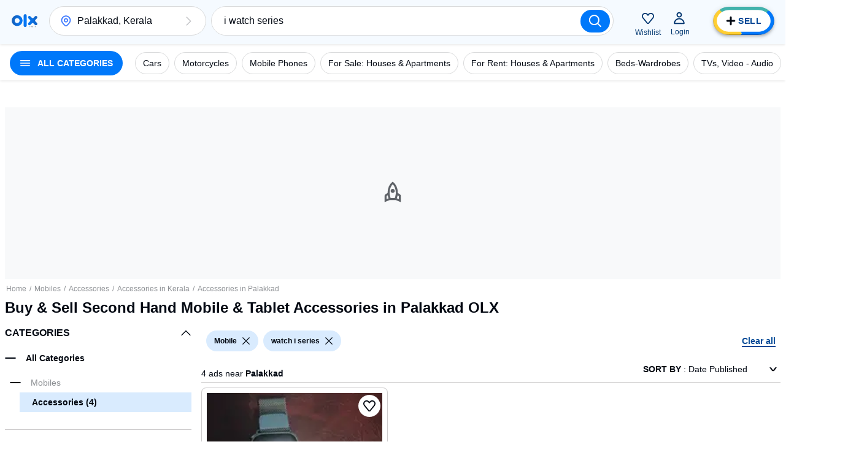

--- FILE ---
content_type: application/javascript; charset=UTF-8
request_url: https://www.olx.in/chunks/modern/desktop-FingerPrintWrapper.olx.6b8cf0e334ca964e02e4.js
body_size: 7869
content:
(self.__LOADABLE_LOADED_CHUNKS__=self.__LOADABLE_LOADED_CHUNKS__||[]).push([[9883],{99258:function(t){t.exports=function(t){var n={};function e(r){if(n[r])return n[r].exports;var o=n[r]={i:r,l:!1,exports:{}};return t[r].call(o.exports,o,o.exports,e),o.l=!0,o.exports}return e.m=t,e.c=n,e.d=function(t,n,r){e.o(t,n)||Object.defineProperty(t,n,{enumerable:!0,get:r})},e.r=function(t){"undefined"!=typeof Symbol&&Symbol.toStringTag&&Object.defineProperty(t,Symbol.toStringTag,{value:"Module"}),Object.defineProperty(t,"__esModule",{value:!0})},e.t=function(t,n){if(1&n&&(t=e(t)),8&n)return t;if(4&n&&"object"==typeof t&&t&&t.__esModule)return t;var r=Object.create(null);if(e.r(r),Object.defineProperty(r,"default",{enumerable:!0,value:t}),2&n&&"string"!=typeof t)for(var o in t)e.d(r,o,function(n){return t[n]}.bind(null,o));return r},e.n=function(t){var n=t&&t.__esModule?function(){return t.default}:function(){return t};return e.d(n,"a",n),n},e.o=function(t,n){return Object.prototype.hasOwnProperty.call(t,n)},e.p="",e(e.s=17)}([function(t,n,e){"use strict";e.d(n,"a",(function(){return r})),e.d(n,"b",(function(){return o})),e.d(n,"i",(function(){return i})),e.d(n,"j",(function(){return u})),e.d(n,"c",(function(){return a})),e.d(n,"d",(function(){return c})),e.d(n,"e",(function(){return f})),e.d(n,"f",(function(){return s})),e.d(n,"g",(function(){return l})),e.d(n,"h",(function(){return d}));var r=31,o=37,i=37,u=71,a=31,c=73,f=37,s=17,l=71,d=37},function(t,n,e){!function(){function n(t,n){var e,r,o,i,u,a,c,f;for(e=3&t.length,r=t.length-e,o=n,u=3432918353,a=461845907,f=0;f<r;)c=255&t.charCodeAt(f)|(255&t.charCodeAt(++f))<<8|(255&t.charCodeAt(++f))<<16|(255&t.charCodeAt(++f))<<24,++f,o=27492+(65535&(i=5*(65535&(o=(o^=c=(65535&(c=(c=(65535&c)*u+(((c>>>16)*u&65535)<<16)&4294967295)<<15|c>>>17))*a+(((c>>>16)*a&65535)<<16)&4294967295)<<13|o>>>19))+((5*(o>>>16)&65535)<<16)&4294967295))+((58964+(i>>>16)&65535)<<16);switch(c=0,e){case 3:c^=(255&t.charCodeAt(f+2))<<16;case 2:c^=(255&t.charCodeAt(f+1))<<8;case 1:o^=c=(65535&(c=(c=(65535&(c^=255&t.charCodeAt(f)))*u+(((c>>>16)*u&65535)<<16)&4294967295)<<15|c>>>17))*a+(((c>>>16)*a&65535)<<16)&4294967295}return o^=t.length,o=2246822507*(65535&(o^=o>>>16))+((2246822507*(o>>>16)&65535)<<16)&4294967295,o=3266489909*(65535&(o^=o>>>13))+((3266489909*(o>>>16)&65535)<<16)&4294967295,(o^=o>>>16)>>>0}var e=n;e.v2=function(t,n){for(var e,r=t.length,o=n^r,i=0;r>=4;)e=1540483477*(65535&(e=255&t.charCodeAt(i)|(255&t.charCodeAt(++i))<<8|(255&t.charCodeAt(++i))<<16|(255&t.charCodeAt(++i))<<24))+((1540483477*(e>>>16)&65535)<<16),o=1540483477*(65535&o)+((1540483477*(o>>>16)&65535)<<16)^(e=1540483477*(65535&(e^=e>>>24))+((1540483477*(e>>>16)&65535)<<16)),r-=4,++i;switch(r){case 3:o^=(255&t.charCodeAt(i+2))<<16;case 2:o^=(255&t.charCodeAt(i+1))<<8;case 1:o=1540483477*(65535&(o^=255&t.charCodeAt(i)))+((1540483477*(o>>>16)&65535)<<16)}return o=1540483477*(65535&(o^=o>>>13))+((1540483477*(o>>>16)&65535)<<16),(o^=o>>>15)>>>0},e.v3=n,t.exports=e}()},function(t,n,e){"use strict";var r=2,o=1,i=0;function u(t){for(var n=1;n<arguments.length;n++){var e=null==arguments[n]?{}:arguments[n],r=Object.keys(e);"function"==typeof Object.getOwnPropertySymbols&&(r=r.concat(Object.getOwnPropertySymbols(e).filter((function(t){return Object.getOwnPropertyDescriptor(e,t).enumerable})))),r.forEach((function(n){a(t,n,e[n])}))}return t}function a(t,n,e){return n in t?Object.defineProperty(t,n,{value:e,enumerable:!0,configurable:!0,writable:!0}):t[n]=e,t}function c(t,n){return t.canPlayType?n.reduce((function(n,e){switch(t.canPlayType(e)){case"probably":return u({},n,a({},e,r));case"maybe":return u({},n,a({},e,o));default:return u({},n,a({},e,i))}}),{}):n.reduce((function(t,n){return u({},t,a({},n,i))}),{})}e.d(n,"a",(function(){return c}))},function(t,n){t.exports="try {\n  Math.max(...2);\n  return 2;\n} catch (_) {\n  return Math.max(...[1, 2, 3]) === 3 ? 1 : 0;\n}\n"},function(t,n){t.exports="return ['a', ...'bcd', 'e'][3] === 'd' ? 1 : 0;\n"},function(t,n){t.exports="var x = 'y';\nreturn { [x]: 1 }.y === 1 ? 1 : 0;\n"},function(t,n){t.exports="if (!({ __proto__: [] } instanceof Array)) {\n  return 0;\n}\nvar a = '__proto__';\nreturn !({ [a]: [] } instanceof Array) ? 1 : 0;\n"},function(t,n){t.exports="var arr = [, ,],\n  count = 0;\nfor (var item of arr) count += item === undefined;\nreturn count === 2 ? 1 : 0;\n"},function(t,n){t.exports="var result = '';\nvar iterable = (function*() {\n  yield 1;\n  yield 2;\n  yield 3;\n})();\nfor (var item of iterable) {\n  result += item;\n}\nreturn result === '123' ? 1 : 0;"},function(t,n){t.exports="return (function() {\n  return (\n    typeof arguments[Symbol.iterator] === 'function' &&\n    Object.hasOwnProperty.call(arguments, Symbol.iterator)\n  );\n})()\n  ? 1\n  : 0;\n"},function(t,n){t.exports="var map = new Map();\nvar k;\nmap.set(-0, 'foo');\nmap.forEach(function(value, key) {\n  k = 1 / key;\n});\nreturn k === Infinity && map.get(+0) == 'foo' ? 1 : 0;\n"},function(t,n){t.exports="try {\n  new Promise(function() {});\n  return Promise.resolve && Promise.reject && Promise.all && Promise.race\n    ? 1\n    : 0;\n} catch (_) {\n  return 0;\n}\n"},function(t,n){t.exports="return 'species' in Symbol ? 1 : 0;\n"},function(t,n){t.exports="var a = 7,\n  b = 8,\n  c = { a, b };\nreturn c.a === 7 && c.b === 8 ? 1 : 0;\n"},function(t,n){t.exports="return typeof Int8Array.prototype.keys === 'function' &&\n  typeof Uint8Array.prototype.keys === 'function' &&\n  typeof Uint8ClampedArray.prototype.keys === 'function' &&\n  typeof Int16Array.prototype.keys === 'function' &&\n  typeof Uint16Array.prototype.keys === 'function' &&\n  typeof Int32Array.prototype.keys === 'function' &&\n  typeof Uint32Array.prototype.keys === 'function' &&\n  typeof Float32Array.prototype.keys === 'function' &&\n  typeof Float64Array.prototype.keys === 'function'\n  ? 1\n  : 0;\n"},function(t,n){t.exports="var done = false;\n\nvar iterableSample = (function() { \n  var idx = 0;\n  var values = [\n    [{a: 'a'}, 1],\n    [{a: 'b'}, 2],\n    [{a: 'c'}, 3]\n  ];\n\n  return {\n    [Symbol.iterator]: function () {\n      return this;\n    },\n    next: function() {\n      done = idx === values.length\n      return { value: values[idx++], done: done };\n    }\n  }\n})();\n\ntry {\n  new WeakMap(iterableSample);\n} catch (_) {}\nreturn done ? 1 : 0;\n"},function(t,n){t.exports="var obj1 = {},\n  obj2 = {};\nvar weakset = new WeakSet([obj1, obj2]);\nreturn weakset.has(obj1) && weakset.has(obj2) ? 1 : 0;\n"},function(t,n,e){t.exports=e(20)},function(t,n,e){var r={"./canvas.factory.js":34,"./concurrency.factory.js":35,"./detectHeadless.factory.js":36,"./es6features.factory.js":21,"./fonts.factory.js":22,"./gpu.factory.js":23,"./html5audio.factory.js":24,"./html5video.factory.js":30,"./installedPlugins.factory.js":25,"./jscaps.factory.js":19,"./language.factory.js":27,"./mime.factory.js":31,"./objectsEnumerate.factory.js":32,"./platform.factory.js":33,"./screen.factory.js":28,"./timezone.factory.js":29,"./touchSupport.factory.js":26};function o(t){var n=i(t);return e(n)}function i(t){if(!e.o(r,t)){var n=new Error("Cannot find module '"+t+"'");throw n.code="MODULE_NOT_FOUND",n}return r[t]}o.keys=function(){return Object.keys(r)},o.resolve=i,t.exports=o,o.id=18},function(t,n,e){"use strict";e.r(n);var r=["Intl","performance","localStorage","sessionStorage","openDatabase","indexedDB","Promise","RTCPeerConnection","Worker","WebAssembly"],o=["getUserMedia","geolocation"],i={inDocument:{canvas:function(t){return!!t.createElement("canvas").getContext},ieAddBehaviour:function(t){return!!t.createElement("div").addBehavior}},inWindow:{cryptoSupport:function(t){return!!t.crypto&&"getRandomValues"in t.crypto},webSocket:function(t){return t.WebSocket&&2===t.WebSocket.CLOSING},notification:function(t){return!!t.Notification&&"permission"in t.Notification&&"requestPermission"in t.Notification},audioContext:function(t){return!(!t.AudioContext&&!t.webkitAudioContext)}},inNavigator:{doNotTrack:function(t){return"doNotTrack"in t?t.doNotTrack:2},javaEnabled:function(t){return isNaN(t.javaEnabled())?2:t.javaEnabled()}}};function u(t,n){return function(t){if(Array.isArray(t))return t}(t)||function(t,n){var e=[],r=!0,o=!1,i=void 0;try{for(var u,a=t[Symbol.iterator]();!(r=(u=a.next()).done)&&(e.push(u.value),!n||e.length!==n);r=!0);}catch(t){o=!0,i=t}finally{try{r||null==a.return||a.return()}finally{if(o)throw i}}return e}(t,n)||function(){throw new TypeError("Invalid attempt to destructure non-iterable instance")}()}function a(t){for(var n=1;n<arguments.length;n++){var e=null==arguments[n]?{}:arguments[n],r=Object.keys(e);"function"==typeof Object.getOwnPropertySymbols&&(r=r.concat(Object.getOwnPropertySymbols(e).filter((function(t){return Object.getOwnPropertyDescriptor(e,t).enumerable})))),r.forEach((function(n){c(t,n,e[n])}))}return t}function c(t,n,e){return n in t?Object.defineProperty(t,n,{value:e,enumerable:!0,configurable:!0,writable:!0}):t[n]=e,t}var f=function(t){return function(n){return n in t}},s=function(t,n){return[Object.keys(t),function(e){return+t[e](n)}]},l=function(t,n){return t.reduce((function(t,e){return a({},t,c({},e,+n(e)))}),{})};e.d(n,"NAME",(function(){return d}));var d="jscaps";n.default=function(){return t=window,n=document,e=t.navigator,c=i.inDocument,d=i.inWindow,p=i.inNavigator,y=f(t),v=f(e),g=s(d,t),m=s(c,n),h=s(p,e),[[r,y],[o,v],g,m,h].reduce((function(t,n){var e=u(n,2),r=e[0],o=e[1];return a({},t,l(r,o))}),{});var t,n,e,c,d,p,y,v,g,m,h}},function(t,n,e){"use strict";function r(t){return(r="function"==typeof Symbol&&"symbol"==typeof Symbol.iterator?function(t){return typeof t}:function(t){return t&&"function"==typeof Symbol&&t.constructor===Symbol&&t!==Symbol.prototype?"symbol":typeof t})(t)}function o(t){return function(t){if(Array.isArray(t)){for(var n=0,e=Array(t.length);n<t.length;n++)e[n]=t[n];return e}}(t)||function(t){if(Symbol.iterator in Object(t)||"[object Arguments]"===Object.prototype.toString.call(t))return Array.from(t)}(t)||function(){throw new TypeError("Invalid attempt to spread non-iterable instance")}()}e.r(n);var i=function(){var t={};return{add:function(n,e){t[n]=e},get:function(){var n=Object.keys(t).map((function(n){return t[n]}));return btoa(function(t){return Object.keys(t).reduce((function(n,e){var i=t[e];if(Array.isArray(i))return[].concat(o(n),o(i));if("object"===r(i))return[].concat(o(n),o(Object.keys(i).map((function(t){return i[t]}))));if(Number.isInteger(i))return[].concat(o(n),[i]);throw new TypeError("Identity can only be of Number, Array or Object types")}),[])}(n).join(";"))}}},u=e(18),a=u.keys().map((function(t){return u(t)})).reduce((function(t,n){return t[n.NAME]=function(){try{return n.default.apply(n,arguments)}catch(t){return-1}},t}),{}),c=Object.keys(a).reduce((function(t,n){return t[n]=!0,t}),{});e.d(n,"fingerprint",(function(){return s})),window.Number.isInteger=window.Number.isInteger||function(t){return"number"==typeof t&&isFinite(t)&&Math.floor(t)===t};var f,s=(f=i,function(){var t=(0<arguments.length&&void 0!==arguments[0]?arguments[0]:{}).disable,n=void 0===t?[]:t,e=f();return n.forEach((function(t){c[t]=!1})),Object.keys(a).forEach((function(t){return c[t]&&e.add(t,a[t]())})),{get:function(){return e.get()}}});n.default=s},function(t,n,e){"use strict";e.r(n);var r=e(3),o=e.n(r),i=e(4),u=e.n(i),a=e(5),c=e.n(a),f=e(6),s=e.n(f),l=e(7),d=e.n(l),p=e(8),y=e.n(p),v=e(9),g=e.n(v),m=e(10),h=e.n(m),b=e(11),w=e.n(b),A=e(12),j=e.n(A),S=e(13),E=e.n(S),O=e(14),x=e.n(O),P=e(15),C=e.n(P),_=e(16),k=e.n(_),T={argumentSpread:o.a,arrayStringSpread:u.a,computedPropertyNames:c.a,dunderProto:s.a,emptyArrayConstructor:d.a,generators:y.a,iterators:g.a,mapSupport:h.a,promiseSupport:w.a,reflectionSupport:j.a,shorthandProperty:E.a,typedArrays:x.a,weakmapSupport:C.a,weaksetSupport:k.a},N=2;function D(t){for(var n=1;n<arguments.length;n++){var e=null==arguments[n]?{}:arguments[n],r=Object.keys(e);"function"==typeof Object.getOwnPropertySymbols&&(r=r.concat(Object.getOwnPropertySymbols(e).filter((function(t){return Object.getOwnPropertyDescriptor(e,t).enumerable})))),r.forEach((function(n){M(t,n,e[n])}))}return t}function M(t,n,e){return n in t?Object.defineProperty(t,n,{value:e,enumerable:!0,configurable:!0,writable:!0}):t[n]=e,t}e.d(n,"NAME",(function(){return R}));var R="es6features",B=function(t){return new Function(t)};n.default=function(){return t=B,n=T,Object.keys(n).reduce((function(e,r){var o=n[r];try{return D({},e,M({},r,t(o)()))}catch(t){return D({},e,M({},r,N))}}),{});var t,n}},function(t,n,e){"use strict";e.r(n);var r="monospace",o="sans-serif",i="serif",u=["Academy","Arial","Arial Black","Arial Narrow","Arial Rounded MT Bold","Bebas Neue","Bookman Old Style","Bradley Hand ITC","Calibri","Century","Century Gothic","Comic Sans MS","Courier","Courier New","cursive","default","Droid Sans","fantasy","Garamond","Gentium","Georgia","Helvetica","Impact","Inconsolata","King","Lalit","Lobster","Lora","Lucida","Lucida Console","Modena","monospace","Monotype Corsiva","Myriad","Noto","Open Sans","Papyrus","PT Sans","Roboto","sans-serif","serif","Source Sans Pro","Tahoma","Times","Times New Roman","Trebuchet MS","Ubuntu","Verdana","Verona"];function a(t,n,e){return n in t?Object.defineProperty(t,n,{value:e,enumerable:!0,configurable:!0,writable:!0}):t[n]=e,t}function c(t,n){return n.reduce((function(n,e){return function(t){for(var n=1;n<arguments.length;n++){var e=null==arguments[n]?{}:arguments[n],r=Object.keys(e);"function"==typeof Object.getOwnPropertySymbols&&(r=r.concat(Object.getOwnPropertySymbols(e).filter((function(t){return Object.getOwnPropertyDescriptor(e,t).enumerable})))),r.forEach((function(n){a(t,n,e[n])}))}return t}({},n,a({},e,+t.detect(e)))}),{})}e.d(n,"NAME",(function(){return f}));var f="fonts";n.default=function(){return c((t=document,n=t.body,e=t.createElement("span"),a=[r,o,i],f={},e.innerHTML="abcdefghij",e.style.fontSize="72px",a.forEach((function(t){e.style.fontFamily=t,n.appendChild(e);var r=e.offsetHeight,o=e.offsetWidth;f[t]={offsetHeight:r,offsetWidth:o},n.removeChild(e)})),{detect:function(t){return a.some((function(r){e.style.fontFamily="".concat(t,",").concat(r),n.appendChild(e);var o=f[r],i=o.offsetHeight,u=o.offsetWidth,a=e.offsetWidth!==u||e.offsetHeight!==i;return n.removeChild(e),a}))}}),u);var t,n,e,a,f}},function(t,n,e){"use strict";e.r(n);var r=e(1),o=e(0),i="experimental-webgl",u="WEBGL_debug_renderer_info",a="UNMASKED_RENDERER_WEBGL",c="UNMASKED_VENDOR_WEBGL",f="RENDERER",s="VENDOR",l="VERSION",d="0",p="",y="";e.d(n,"NAME",(function(){return v}));var v="gpu";n.default=function(){return function(t,n){var e=y,r=p,v=d,g=t.createElement("canvas");try{var m=g.getContext(i);if(m){var h=m.getExtension(u);m.viewportWidth=g.width,m.viewportHeight=g.height,void 0===h?(e=m.getParameter(m[f]),r=m.getParameter(m[s])):(e=m.getParameter(h[a]),r=m.getParameter(h[c])),v=m.getParameter(m[l]),m.getExtension("WEBGL_lose_context").loseContext()}}catch(t){}return n(r+e+v,o.b)}(document,r.v3)}},function(t,n,e){"use strict";e.r(n);var r=e(2),o=["audio/mpeg;",'audio/ogg; codecs="vorbis"','audio/wav; codecs="1"'];e.d(n,"NAME",(function(){return i}));var i="html5audio";n.default=function(){return t=document,(0,r.a)(t.createElement("audio"),o);var t}},function(t,n,e){"use strict";e.r(n);var r=e(1),o=["AcroPDF.PDF","Adodb.Stream","AgControl.AgControl","DevalVRXCtrl.DevalVRXCtrl.1","MacromediaFlashPaper.MacromediaFlashPaper","Msxml2.DOMDocument","Msxml2.XMLHTTP","PDF.PdfCtrl","QuickTime.QuickTime","QuickTimeCheckObject.QuickTimeCheck.1","RealPlayer","RealPlayer.RealPlayer(tm) ActiveX Control (32-bit)","RealVideo.RealVideo(tm) ActiveX Control (32-bit)","Scripting.Dictionary","SWCtl.SWCtl","Shell.UIHelper","ShockwaveFlash.ShockwaveFlash","Skype.Detection","TDCCtl.TDCCtl","WMPlayer.OCX","rmocx.RealPlayer G2 Control","rmocx.RealPlayer G2 Control.1"],i=e(0);function u(t){return function(t){if(Array.isArray(t)){for(var n=0,e=Array(t.length);n<t.length;n++)e[n]=t[n];return e}}(t)||function(t){if(Symbol.iterator in Object(t)||"[object Arguments]"===Object.prototype.toString.call(t))return Array.from(t)}(t)||function(){throw new TypeError("Invalid attempt to spread non-iterable instance")}()}function a(t,n){return t.ActiveXObject?function(t,n,e){var r=e.reduce((function(n,e){var r=n.plugins,o=n.count;try{return new t.ActiveXObject(e),{plugins:"".concat(r).concat(e,";"),count:o+1}}catch(t){return{plugins:r,count:o}}}),{plugins:"",count:0}),o=r.count,u=r.plugins;return{count:o,seed1:n(u,i.c),seed2:n(u,i.d)}}(t,n,o):function(t,n){var e=[];if(t.navigator.plugins)for(var r=t.navigator.plugins,o=0,a=r.length;o<a;o++)e.push(r[o]);var c=e.reduce((function(t,n){var e=t.plugins,r=t.count,o=u(n).reduce((function(t,n){var e=n.type;return"".concat(t).concat(e,";")}),""),i=n.name,a=n.filename,c=n.version;return{plugins:"".concat(e).concat(i,";").concat(a,";").concat(c,";").concat(o),count:r+1}}),{plugins:"",count:0}),f=c.count,s=c.plugins;return{count:f,seed1:n(s,i.i),seed2:n(s,i.j)}}(t,n)}e.d(n,"NAME",(function(){return c}));var c="installedPlugins";n.default=function(){return a(window,r.v3)}},function(t,n,e){"use strict";e.r(n);var r=0,o="TouchEvent",i="ontouchstart";e.d(n,"NAME",(function(){return u}));var u="touchSupport";n.default=function(){return function(t,n){var e=n.navigator,u=e.maxTouchPoints||e.msMaxTouchPoints||r,a=0;try{t.createEvent(o),a=1}catch(t){}return{maxTouchPoints:u,touchEvent:a,touchEventListener:+(i in n)}}(document,window)}},function(t,n,e){"use strict";e.r(n);var r=e(1),o=e(0),i="language",u="userLanguage",a="browserLanguage",c="systemLanguage";e.d(n,"NAME",(function(){return f}));var f="language";n.default=function(){return t=window,(0,r.v3)((e=void 0===(n=t.navigator)?{}:n)[i]||e[u]||e[a]||e[c]||"",o.e);var t,n,e}},function(t,n,e){"use strict";e.r(n);var r=1;function o(t,n,e){var o="WebkitAppearance"in t.documentElement.style,i=n.screen,u=i.colorDepth,a=i.pixelDepth,c=void 0===a?0:a,f=o?function(t,n){var e=t.screen,o=e.height,i=e.width,u=e.devicePixelRatio,a=e.deviceXDPI,c=e.logicalXDPI,f=u||a/c||r;return{width:n(i*f),height:n(o*f)}}(n,e):n.screen,s=f.width,l=f.height;return s>l?{width:s,height:l,colorDepth:u,pixelDepth:c}:{height:l,width:s,colorDepth:u,pixelDepth:c}}e.d(n,"NAME",(function(){return i}));var i="screen";n.default=function(){return o(document,window,Math.round)}},function(t,n,e){"use strict";e.r(n);var r=2007,o=2017,i=6,u=12,a=22,c=22;function f(){return(f=function(){if("undefined"==typeof Reflect||!Reflect.construct)return!1;if(Reflect.construct.sham)return!1;if("function"==typeof Proxy)return!0;try{return Date.prototype.toString.call(Reflect.construct(Date,[],(function(){}))),!0}catch(t){return!1}}()?Reflect.construct:function(t,n,e){var r=[null];r.push.apply(r,n);var o=new(Function.bind.apply(t,r));return e&&s(o,e.prototype),o}).apply(null,arguments)}function s(t,n){return(s=Object.setPrototypeOf||function(t,n){return t.__proto__=n,t})(t,n)}e.d(n,"NAME",(function(){return l}));var l="timezone",d=function(){for(var t=arguments.length,n=Array(t),e=0;e<t;e++)n[e]=arguments[e];return f(Date,n)};n.default=function(){return function(t,n){for(var e={},f=r;f<o;f++){var s=t(f,i,a),l=t(f,u,c);e["".concat(f,"-summer")]=-n(s.getTimezoneOffset()),e["".concat(f,"-winter")]=-n(l.getTimezoneOffset())}return e}(d,Math.ceil)}},function(t,n,e){"use strict";e.r(n);var r=e(2),o=['video/mp4; codecs="avc1.42E01E, mp4a.40.2"','video/ogg; codecs="theora, vorbis"','video/webm; codecs="vp8, vorbis"'];e.d(n,"NAME",(function(){return i}));var i="html5video";n.default=function(){return t=document,(0,r.a)(t.createElement("video"),o);var t}},function(t,n,e){"use strict";e.r(n);var r=e(1),o=e(0);function i(t){return function(t){if(Array.isArray(t)){for(var n=0,e=Array(t.length);n<t.length;n++)e[n]=t[n];return e}}(t)||function(t){if(Symbol.iterator in Object(t)||"[object Arguments]"===Object.prototype.toString.call(t))return Array.from(t)}(t)||function(){throw new TypeError("Invalid attempt to spread non-iterable instance")}()}e.d(n,"NAME",(function(){return u}));var u="mime";n.default=function(){return function(){var t=1<arguments.length?arguments[1]:void 0,n=(0<arguments.length&&void 0!==arguments[0]?arguments[0]:{}).mimeTypes;return t(i(void 0===n?[]:n).map((function(t){return t.type})).join(""),o.f)}(window.navigator,r.v3)}},function(t,n,e){"use strict";e.r(n);var r=e(1),o=e(0);function i(t){var n="";for(var e in t)"serviceWorker"!=e&&(n+=e);return n}e.d(n,"NAME",(function(){return u}));var u="objectsEnumerate";n.default=function(){return function(){var t=1<arguments.length&&void 0!==arguments[1]?arguments[1]:{},n=2<arguments.length?arguments[2]:void 0;return{inNavigator:n(i(0<arguments.length&&void 0!==arguments[0]?arguments[0]:{}),o.g),inScreen:n(i(t),o.g)}}(window.navigator,window.screen,r.v3)}},function(t,n,e){"use strict";e.r(n);var r=e(1),o=e(0);e.d(n,"NAME",(function(){return i}));var i="platform";n.default=function(){return t=window.navigator,(0,r.v3)(t.platform,o.h);var t}},function(t,n,e){"use strict";e.r(n);var r=e(1),o=e(0);e.d(n,"NAME",(function(){return i}));var i="canvas";n.default=function(){return function(t,n){var e=t.createElement("canvasEl");if(e.getContext&&e.getContext("2d")){var r=e.getContext("2d"),i="Sphinx of black quartz, judge my vow";return r.textBaseline="top",r.font='14px "Arial"',r.textBaseline="alphabetic",r.fillStyle="#f60",r.fillRect(125,1,62,20),r.fillStyle="#069",r.fillText(i,2,15),r.fillStyle="rgba(102, 204, 0, 0.7)",r.fillText(i,4,17),n(e.toDataURL(),o.a)}return n("",o.a)}(document,r.v3)}},function(t,n,e){"use strict";e.r(n),e.d(n,"NAME",(function(){return r}));var r="concurrency";n.default=function(){return function(){var t=(0<arguments.length&&void 0!==arguments[0]?arguments[0]:{}).hardwareConcurrency;return void 0===t?0:t}(window.navigator)}},function(t,n,e){"use strict";e.r(n),e.d(n,"NAME",(function(){return r}));var r="detectHeadless";n.default=function(){return t=document,e=(n=window).navigator.userAgent,{seleniumWebDriver:+!!t.documentElement.getAttribute("webdriver"),seleniumIDERecorder:+("_Selenium_IDE_Recorder"in n),seleniumWebDriverScriptFn:+("__webdriver_script_fn"in t),webdriver:+("webdriver"in n.navigator),phantomjsUserAgent:+/phantomjs/i.test(e),phantomjsCaller:+("callPhantom"in n),phantomjs:+("_phantom"in n),chromeHeadless:+/headlesschrome/i.test(e),chromeHeadlessNoLang:+(""===n.navigator.languages)};var t,n,e}}])},34570:(t,n,e)=>{"use strict";e.r(n),e.d(n,{getDeviceFingerPrint:()=>c});var r=e(99258),o=e(29301),i=e(2568),u=e.n(i);const a=()=>{if((0,o.X)()){window.deviceFingerPrintGenerated=!0;const t=document.createEvent("Event");t.initEvent("deviceFingerPrintGenerated",!0,!0),window.dispatchEvent(t)}},c=()=>{if((0,o.X)()){if(window.localStorage.getItem("device_fingerprint"))a();else{const t=(0,r.fingerprint)(),n=Date.now(),e=u()(t.get());window.localStorage.setItem("device_fingerprint",e+"#"+n),a()}}}},40487:t=>{var n={utf8:{stringToBytes:function(t){return n.bin.stringToBytes(unescape(encodeURIComponent(t)))},bytesToString:function(t){return decodeURIComponent(escape(n.bin.bytesToString(t)))}},bin:{stringToBytes:function(t){for(var n=[],e=0;e<t.length;e++)n.push(255&t.charCodeAt(e));return n},bytesToString:function(t){for(var n=[],e=0;e<t.length;e++)n.push(String.fromCharCode(t[e]));return n.join("")}}};t.exports=n},71012:t=>{var n,e;n="ABCDEFGHIJKLMNOPQRSTUVWXYZabcdefghijklmnopqrstuvwxyz0123456789+/",e={rotl:function(t,n){return t<<n|t>>>32-n},rotr:function(t,n){return t<<32-n|t>>>n},endian:function(t){if(t.constructor==Number)return 16711935&e.rotl(t,8)|4278255360&e.rotl(t,24);for(var n=0;n<t.length;n++)t[n]=e.endian(t[n]);return t},randomBytes:function(t){for(var n=[];t>0;t--)n.push(Math.floor(256*Math.random()));return n},bytesToWords:function(t){for(var n=[],e=0,r=0;e<t.length;e++,r+=8)n[r>>>5]|=t[e]<<24-r%32;return n},wordsToBytes:function(t){for(var n=[],e=0;e<32*t.length;e+=8)n.push(t[e>>>5]>>>24-e%32&255);return n},bytesToHex:function(t){for(var n=[],e=0;e<t.length;e++)n.push((t[e]>>>4).toString(16)),n.push((15&t[e]).toString(16));return n.join("")},hexToBytes:function(t){for(var n=[],e=0;e<t.length;e+=2)n.push(parseInt(t.substr(e,2),16));return n},bytesToBase64:function(t){for(var e=[],r=0;r<t.length;r+=3)for(var o=t[r]<<16|t[r+1]<<8|t[r+2],i=0;i<4;i++)8*r+6*i<=8*t.length?e.push(n.charAt(o>>>6*(3-i)&63)):e.push("=");return e.join("")},base64ToBytes:function(t){t=t.replace(/[^A-Z0-9+\/]/gi,"");for(var e=[],r=0,o=0;r<t.length;o=++r%4)0!=o&&e.push((n.indexOf(t.charAt(r-1))&Math.pow(2,-2*o+8)-1)<<2*o|n.indexOf(t.charAt(r))>>>6-2*o);return e}},t.exports=e},48738:t=>{function n(t){return!!t.constructor&&"function"==typeof t.constructor.isBuffer&&t.constructor.isBuffer(t)}t.exports=function(t){return null!=t&&(n(t)||function(t){return"function"==typeof t.readFloatLE&&"function"==typeof t.slice&&n(t.slice(0,0))}(t)||!!t._isBuffer)}},2568:(t,n,e)=>{var r,o,i,u,a;r=e(71012),o=e(40487).utf8,i=e(48738),u=e(40487).bin,(a=function(t,n){t.constructor==String?t=n&&"binary"===n.encoding?u.stringToBytes(t):o.stringToBytes(t):i(t)?t=Array.prototype.slice.call(t,0):Array.isArray(t)||t.constructor===Uint8Array||(t=t.toString());for(var e=r.bytesToWords(t),c=8*t.length,f=1732584193,s=-271733879,l=-1732584194,d=271733878,p=0;p<e.length;p++)e[p]=16711935&(e[p]<<8|e[p]>>>24)|4278255360&(e[p]<<24|e[p]>>>8);e[c>>>5]|=128<<c%32,e[14+(c+64>>>9<<4)]=c;var y=a._ff,v=a._gg,g=a._hh,m=a._ii;for(p=0;p<e.length;p+=16){var h=f,b=s,w=l,A=d;f=y(f,s,l,d,e[p+0],7,-680876936),d=y(d,f,s,l,e[p+1],12,-389564586),l=y(l,d,f,s,e[p+2],17,606105819),s=y(s,l,d,f,e[p+3],22,-1044525330),f=y(f,s,l,d,e[p+4],7,-176418897),d=y(d,f,s,l,e[p+5],12,1200080426),l=y(l,d,f,s,e[p+6],17,-1473231341),s=y(s,l,d,f,e[p+7],22,-45705983),f=y(f,s,l,d,e[p+8],7,1770035416),d=y(d,f,s,l,e[p+9],12,-1958414417),l=y(l,d,f,s,e[p+10],17,-42063),s=y(s,l,d,f,e[p+11],22,-1990404162),f=y(f,s,l,d,e[p+12],7,1804603682),d=y(d,f,s,l,e[p+13],12,-40341101),l=y(l,d,f,s,e[p+14],17,-1502002290),f=v(f,s=y(s,l,d,f,e[p+15],22,1236535329),l,d,e[p+1],5,-165796510),d=v(d,f,s,l,e[p+6],9,-1069501632),l=v(l,d,f,s,e[p+11],14,643717713),s=v(s,l,d,f,e[p+0],20,-373897302),f=v(f,s,l,d,e[p+5],5,-701558691),d=v(d,f,s,l,e[p+10],9,38016083),l=v(l,d,f,s,e[p+15],14,-660478335),s=v(s,l,d,f,e[p+4],20,-405537848),f=v(f,s,l,d,e[p+9],5,568446438),d=v(d,f,s,l,e[p+14],9,-1019803690),l=v(l,d,f,s,e[p+3],14,-187363961),s=v(s,l,d,f,e[p+8],20,1163531501),f=v(f,s,l,d,e[p+13],5,-1444681467),d=v(d,f,s,l,e[p+2],9,-51403784),l=v(l,d,f,s,e[p+7],14,1735328473),f=g(f,s=v(s,l,d,f,e[p+12],20,-1926607734),l,d,e[p+5],4,-378558),d=g(d,f,s,l,e[p+8],11,-2022574463),l=g(l,d,f,s,e[p+11],16,1839030562),s=g(s,l,d,f,e[p+14],23,-35309556),f=g(f,s,l,d,e[p+1],4,-1530992060),d=g(d,f,s,l,e[p+4],11,1272893353),l=g(l,d,f,s,e[p+7],16,-155497632),s=g(s,l,d,f,e[p+10],23,-1094730640),f=g(f,s,l,d,e[p+13],4,681279174),d=g(d,f,s,l,e[p+0],11,-358537222),l=g(l,d,f,s,e[p+3],16,-722521979),s=g(s,l,d,f,e[p+6],23,76029189),f=g(f,s,l,d,e[p+9],4,-640364487),d=g(d,f,s,l,e[p+12],11,-421815835),l=g(l,d,f,s,e[p+15],16,530742520),f=m(f,s=g(s,l,d,f,e[p+2],23,-995338651),l,d,e[p+0],6,-198630844),d=m(d,f,s,l,e[p+7],10,1126891415),l=m(l,d,f,s,e[p+14],15,-1416354905),s=m(s,l,d,f,e[p+5],21,-57434055),f=m(f,s,l,d,e[p+12],6,1700485571),d=m(d,f,s,l,e[p+3],10,-1894986606),l=m(l,d,f,s,e[p+10],15,-1051523),s=m(s,l,d,f,e[p+1],21,-2054922799),f=m(f,s,l,d,e[p+8],6,1873313359),d=m(d,f,s,l,e[p+15],10,-30611744),l=m(l,d,f,s,e[p+6],15,-1560198380),s=m(s,l,d,f,e[p+13],21,1309151649),f=m(f,s,l,d,e[p+4],6,-145523070),d=m(d,f,s,l,e[p+11],10,-1120210379),l=m(l,d,f,s,e[p+2],15,718787259),s=m(s,l,d,f,e[p+9],21,-343485551),f=f+h>>>0,s=s+b>>>0,l=l+w>>>0,d=d+A>>>0}return r.endian([f,s,l,d])})._ff=function(t,n,e,r,o,i,u){var a=t+(n&e|~n&r)+(o>>>0)+u;return(a<<i|a>>>32-i)+n},a._gg=function(t,n,e,r,o,i,u){var a=t+(n&r|e&~r)+(o>>>0)+u;return(a<<i|a>>>32-i)+n},a._hh=function(t,n,e,r,o,i,u){var a=t+(n^e^r)+(o>>>0)+u;return(a<<i|a>>>32-i)+n},a._ii=function(t,n,e,r,o,i,u){var a=t+(e^(n|~r))+(o>>>0)+u;return(a<<i|a>>>32-i)+n},a._blocksize=16,a._digestsize=16,t.exports=function(t,n){if(null==t)throw new Error("Illegal argument "+t);var e=r.wordsToBytes(a(t,n));return n&&n.asBytes?e:n&&n.asString?u.bytesToString(e):r.bytesToHex(e)}}}]);

--- FILE ---
content_type: application/javascript; charset=UTF-8
request_url: https://www.olx.in/chunks/modern/desktop-client.olx.3114efc054c5a7cff939.js
body_size: 114306
content:
(self.__LOADABLE_LOADED_CHUNKS__=self.__LOADABLE_LOADED_CHUNKS__||[]).push([[6047],{22229:(e,t,a)=>{"use strict";a.d(t,{Z:()=>A});var n,i=a(59713),o=a.n(i),r=(a(73964),a(60429),a(64043),a(61514),a(10035)),s=a.n(r),l=a(99067),c=a(31570),d=a(75803),u=a(96275),_=a(69741),p=a(85733),g=a(10736),m=a(70097),E=a(55027),h=a(12964),f=a(98374);const v=e=>{const t=e.data.user_id;return{info:e.data,metadata:e.metadata&&e.metadata.users&&e.metadata.users[t]}},O=e=>e,y=["device_fingerprint",m.JY],T=[/WZRK_/],S=["userContext","IRU"];class I{static sendAccountDetails(e,t){void 0===t&&(t=O);let a={data:null,status:null,error:null};const n={method:"POST",body:JSON.stringify(e),headers:{Accept:"application/json","Content-Type":"application/json"}};return fetch("/api/account",n).then((n=>{if(n.status===s().OK)return n.json().then((n=>{a={data:v(n),status:s().OK};const i=n.data;if("undefined"!=typeof window){if(i&&i.chat_token&&window.localStorage)return this.setChatToken(i.chat_token,i.user_id,(()=>{t(a)}));window.newrelic&&"refresh_token"!==e.grant_type&&window.newrelic.addPageAction("chat_login_error",{response:i,accountDetails:e})}return t(a),a}));if(n.status===s().UNAUTHORIZED)return n.json().then((e=>(a={status:s().UNAUTHORIZED,error:e},t(a),a)));if(n.status===s().FORBIDDEN)return n.json().then((e=>(a={status:s().FORBIDDEN,error:e},t(a),a)));throw new Error(n.message)})).catch((e=>(a={status:s().UNAUTHORIZED,error:e},t(a),a)))}static getNotificationToken(e,t){void 0===t&&(t=O);return fetch("/api/account/"+e,{method:"GET",headers:{Accept:"application/json","Content-Type":"application/json"}}).then((e=>{if(e.status===s().OK)return e.json().then((e=>(t(e),e)));throw new Error(e.message)})).catch((e=>(t(e),e)))}static loginWithUsername(e,t,a,n){void 0===n&&(n=O);const i={grant_type:"password",username:e,password:t};return a&&(i.require_verification=!0),this.sendAccountDetails(i,n)}static loginWithChallenger(e,t){return void 0===t&&(t=O),this.sendAccountDetails({grant_type:"challenger",token:e},t)}static loginWithPrivateChallenger(e,t,a){return void 0===a&&(a=O),this.sendAccountDetails({grant_type:"moderator",hash:e,moderator:t},a)}static loginWithFacebook(e,t){return void 0===t&&(t=O),this.sendAccountDetails({grant_type:"facebook",token:e},t)}static loginWithGoogle(e,t){return void 0===t&&(t=O),this.sendAccountDetails({grant_type:"gplus",token:e},t)}static isLegionEnabled(){return this.getCookie("lf")||this.getCookie("legionForced")||!1}static logout(e){void 0===e&&(e=O);const t=this.logoutCallback(e);return(0,E.cl)(h.IS_SELLER_KYC_POPUP_SHOWN),(0,f.gC)(),window.localStorage.removeItem("_bifro_updatedtime_threads"),I.isLegionEnabled()?this.logoutWithLegion(t):this.logoutWithCore(t)}static logoutAllDevices(e){void 0===e&&(e=O);const t=this.logoutCallback(e);return(0,E.cl)(h.IS_SELLER_KYC_POPUP_SHOWN),window.localStorage.removeItem("_bifro_updatedtime_threads"),this.logoutAllDevicesWithLegion(t)}static isLoggedIn(){return!!I.getUser()}static requiresAuth(e,t){if(!I.isLoggedIn()){let a,n=Object.assign({},e.location.query);n.login_method&&delete n.login_method,n.login_value&&delete n.login_value,n.cancelRedirect&&delete n.cancelRedirect,n=l.Nb(n),a=n?e.location.pathname+"?"+n:""+e.location.pathname;const i=Object.assign({},{to:a},e.location.query);t({pathname:(0,u.k$)(e.params)+"/account",search:"?"+l.Nb(i)})}}static getCookie(e){return c.Z.readCookie(e)}static getUser(){if("undefined"==typeof document)return I.user;try{return JSON.parse(decodeURIComponent(this.getCookie("user")).substr(2))}catch(e){return null}}static setChatToken(e,t,a){_.encrypt(e,"#"+t+"#").then((e=>{if(window.localStorage.setItem("__ct__bifro_ct",e),"function"==typeof a)return a(!0)}))}static getLoginMethod(e){return e.search("@")>0?"email":"phone"}static regenerateToken(e){var t;return null===(t=window.newrelic)||void 0===t||t.addPageAction("chat_regenerate_token"),e(this.getCookie("ct"))}static fetchToken(){return window.newrelic.addPageAction("chat_fetch_token"),Promise.resolve(this.getCookie("ct"))}static setCookie(e,t){try{"object"==typeof t&&(t=encodeURIComponent(JSON.stringify(t))),c.Z.createCookie(e,t,1)}catch(e){throw e}}}n=I,o()(I,"user",null),o()(I,"logoutCallback",(e=>t=>{try{return g.Z.importChatWrapper().then((a=>{let{default:i}=a;const o=i.XMPP;return o&&"function"==typeof o.getConfig?o.getInstance({config:o.getConfig()}).then((a=>(a.logout(),n.removeLogoutData(e,t)))):n.removeLogoutData(e,t)})),n.removeLogoutData(e,t)}catch(a){return n.removeLogoutData(e,t)}})),o()(I,"clearLocalStorage",((e,t)=>{Object.keys(window.localStorage).forEach((a=>{-1!==e.indexOf(a)||t.some((e=>e.test(a)))||window.localStorage.removeItem(a)}))})),o()(I,"clearCookies",(()=>{S.forEach((e=>{c.Z.eraseCookie(e)}))})),o()(I,"clearIndexedDB",(async()=>{if(window.indexedDB){(await window.indexedDB.databases()).forEach((e=>{"chat"!==e.name&&"intelliChat"!==e.name||window.indexedDB.deleteDatabase(e.name)}))}})),o()(I,"removeLogoutData",((e,t)=>("undefined"!=typeof window&&(n.clearLocalStorage(y,T),n.clearCookies(),n.clearIndexedDB(),window.location.href="/account"),e(t)))),o()(I,"logoutWithCore",(function(e){void 0===e&&(e=O);let t={data:null,status:null,error:null};const a=(0,d.LZ)();let n="/api/account";n+=a&&"?installation_id="+a,fetch(n,{method:"DELETE",headers:{"Content-Type":"application/json"}}).then((e=>{if(p.$.isCredentialManagementSupportedInBrowser()&&p.$.preventSilentAccess(),e.status!==s().OK)throw new Error(e.message);return e.json()})).then((a=>(t={data:a,status:s().OK},e(t))),(a=>{t={status:s().UNAUTHORIZED,error:a},e(t)}))})),o()(I,"logoutWithLegion",(function(e){void 0===e&&(e=O);let t={method:"DELETE",headers:{"Content-Type":"application/json"}};const a=n.getCookie("sitecode");a&&(t.headers["x-panamera-sitecode"]=a);"undefined"!=typeof window&&window.localStorage.getItem("subscriptionId")&&(t=Object.assign({},t,{headers:Object.assign({},t.headers,{"x-installation-id":window.localStorage.getItem("subscriptionId")})})),fetch("/api/auth/deauthorize",t).then((e=>{if(p.$.isCredentialManagementSupportedInBrowser()&&p.$.preventSilentAccess(),e.status!==s().OK)throw new Error(e.message)})).then((()=>{const t={data:{},status:s().OK};return n.getCookie("legionForced")&&c.Z.eraseCookie("legionForced"),e(t)}),(t=>{const a={status:s().UNAUTHORIZED,error:t};e(a)}))})),o()(I,"logoutAllDevicesWithLegion",(e=>{let t={method:"POST",headers:{"Content-Type":"application/json"}};"undefined"!=typeof window&&window.localStorage.getItem("subscriptionId")&&(t=Object.assign({},t,{headers:Object.assign({},t.headers,{"x-installation-id":window.localStorage.getItem("subscriptionId")})})),fetch("/api/auth/logout-all",t).then((e=>{if(p.$.isCredentialManagementSupportedInBrowser()&&p.$.preventSilentAccess(),e.status!==s().OK)throw new Error(e.message)})).then((()=>{const t={data:{},status:s().OK};return e(t)}),(t=>{const a={status:s().UNAUTHORIZED,error:t};e(a)}))})),o()(I,"setChatTokenInLocalStorage",((e,t)=>{const a=c.Z.readCookie("ct");return a||window.localStorage?n.setChatToken(a,e,t):Promise.resolve()}));const A=I},43042:(e,t,a)=>{"use strict";a.d(t,{lI:()=>n,D9:()=>i,l4:()=>o,K4:()=>r,vc:()=>s,ae:()=>l});const n=e=>t=>t({type:"AVAILABLE_A2H_CHROME",value:e}),i=e=>t=>t({type:"AVAILABLE_A2H_CHAT",value:e}),o=e=>t=>t({type:"AVAILABLE_A2H_AD",value:e}),r=e=>t=>t({type:"IS_FIRST_MESSAGE_SEND",value:e}),s=e=>t=>t({type:"IS_FIRST_AD",value:e}),l=e=>t=>t({type:"PROMPT_ORIGIN",value:e})},72062:(e,t,a)=>{"use strict";a.d(t,{Z:()=>n});const n=e=>({type:"SET_APP_DOWNLOAD_MODAL",data:e})},76181:(e,t,a)=>{"use strict";a.d(t,{g4:()=>r,Or:()=>s,v0:()=>l,kS:()=>d,WW:()=>g,g$:()=>E,dk:()=>h,WN:()=>O});var n=a(96245),i=a(22229),o=a(29301);class r{constructor(e){this.action=e}}const s=e=>new r(e),l=e=>((0,o.X)()&&window.localStorage.setItem("tokenExpire",""+e),{type:"SET_TOKEN_EXPIRE",expire:e}),c=e=>({type:"SET_REFRESH_TOKEN_STATE",data:e}),d=()=>e=>{"undefined"==typeof window?e({type:"LOGOUT"}):i.Z.logout()},u=()=>(e,t)=>{const a=t();return!(0,o.X)()||!window.localStorage.getItem("tokenExpire")||a.user&&a.user.tokenInfo&&window.localStorage.getItem("tokenExpire")===a.user.tokenInfo.expire?e(d()):e(l(window.localStorage.getItem("tokenExpire"))),e(c({refreshingToken:!1,error:!0}))},_=e=>((0,o.X)()&&(window.localStorage.setItem("tokenExpire",""+e),window.localStorage.removeItem("refreshingToken")),c({refreshingToken:!1,error:null,expire:e})),p=e=>({type:"API",actions:{received:(e,t,a,i,o)=>_(1e3*(0,n.default)(o.accessToken).exp),receivedWithError:u},payload:e}),g=()=>p({url:"/api/auth/refresh",method:"POST"}),m=e=>{return e({type:"API",actions:{received:(e,a,n,o,r)=>{const s=r.data;if("undefined"!=typeof window){if(s&&s.chat_token&&window.localStorage)return i.Z.setChatToken(s.chat_token,s.user_id);window.newrelic&&"refresh_token"!==t.grant_type&&window.newrelic.addPageAction("chat_login_error",{response:s,accountDetails:t})}return s.expires_in?_(1e3*s.expires_in+Date.now()):null},receivedWithError:u},payload:{url:"/api/account",method:"POST",params:t={grant_type:"refresh_token"},headers:{Accept:"application/json","Content-Type":"application/json"}}});var t},E=e=>(t,a)=>{const n=a();return t(c({refreshingToken:!0,error:null})),i.Z.isLegionEnabled()||n.api.cookiesObject&&n.api.cookiesObject.lf?t(g()):e&&n.api.cookiesObject&&!n.api.cookiesObject.lf?t(p({url:"/api/auth/session/migrate",method:"POST",params:{grantType:"migrate",type:"refresh"}})):t(m)},h=()=>({type:"CLEAN_CLASSIC_TOKEN"}),f=()=>e=>e(c({error:!0})),v=e=>({type:"API",actions:{received:(e,t,a,i,o)=>{var r;r=1e3*(0,n.default)(o.accessToken).exp,c({error:null,expire:r})},receivedWithError:f},payload:e}),O=function(e,t,a){return void 0===t&&(t="en"),v({url:"/api/auth/migrate",method:"POST",params:{grantType:"migrate",language:t,token:e,type:a}})}},69601:(e,t,a)=>{"use strict";a.d(t,{ax:()=>p,iC:()=>g,kz:()=>m,CP:()=>E,gx:()=>h,NV:()=>f,v2:()=>v,Kk:()=>O,QZ:()=>y});a(37316),a(73964),a(76265),a(76801),a(43843),a(60429);var n=a(86988),i=a(57026),o=a(43006),r=a(99067),s=a(28084),l=a(68102),c=a(73639),d=a(68029),u=a(29243);const _=(e,t)=>e.categories.isFetching[t],p=function(e,t){return void 0===t&&(t=!1),(a,n,o)=>{let{get:s}=o;const l=n(),{categories:{isFetching:d,elements:u,isError:_}}=l,p={full:!0};l.api&&l.api.queryParam&&l.api.queryParam.enableMultiLang&&(p.lang=l.api.queryParam.lang);const g=i.jk.getCategory(e)+"?"+r.Nb(p),m=(0,c.o)("ELEMENT_CATEGORIES",g+"&full=true"),E=_[m];return e&&(t||!E)&&!(d[m]||u[e]&&u[e].params)?a(s(i.jk.getCategory(e),"ELEMENT_CATEGORIES",{full:!0})):Promise.resolve()}},g=e=>_(e,(0,c.o)(i.aA,i.jk.getCategories)),m=e=>((e,t)=>e.categories.isError[t])(e,(0,c.o)(i.aA,i.jk.getCategories)),E=()=>(e,t)=>{const a=t();return a.categories&&(g(a)||a.categories.collections[(0,c.o)(i.aA,i.jk.getCategories)])?Promise.resolve():e((0,n.get)(i.jk.getCategories,i.aA,{}))},h=function(e,t){return void 0===e&&(e=""),void 0===t&&(t={}),(a,o)=>{const r=o(),s=i.jk.getCategories+"?full=true",l=(0,c.o)(i.aA,s);return r.categories&&(_(r,l)||r.categories.collections[l])?Promise.resolve():a((0,n.get)(""+e+s,i.aA,{},t))}},f=function(e,t){return void 0===t&&(t=!1),(a,n,i)=>{var s;let{get:l}=i;const u=n(),{categories:{isFetching:_,elements:p,isError:g}}=u,m={id:"popular_make_olxin_"+e,category_id:e,version:"1.0.0",platform:"web-desktop",noCache:!0,full:!0},E=o.jk.getPopularBrandsImage+"?"+r.Nb(m),h=(0,c.o)("ELEMENT_CATEGORY_POPULAR_MAKE_IMG",E),f=!!g[h],v=!!_[h],O=(e=>{if(!(0,d.xb)(e))for(const t of e)if("make"===t.key)return t.values.some((e=>e.icon));return!1})((null===(s=p[e])||void 0===s?void 0:s.params)||[]);return e&&(t||!f)&&!v&&!O?a(l(o.jk.getPopularBrandsImage,"ELEMENT_CATEGORY_POPULAR_MAKE_IMG",m)):Promise.resolve()}},v=(0,l.createSelector)((e=>e.categories),(e=>{var t,a;const n=null!==(t=null===(a=(0,u.q)()||[])||void 0===a?void 0:a.includes("olxin-8454"))&&void 0!==t&&t?{full:!0}:"";return(0,s.on)(i.aA,e,i.jk.getCategories,n)})),O=(e,t)=>{const a=e.categories.elements[t];return a?(0,s.DG)(e.categories,a):{}},y=function(e){return void 0===e&&(e={}),(t,a,n)=>{let{get:o}=n;const r=a(),{categories:{popularCategories:s}}=r;return(0,d.xb)(s)?t(o(i.jk.getPopularCategories,"POPULAR_CATEGORIES",Object.assign({},e,{platform:"web"}))):Promise.resolve()}}},39211:(e,t,a)=>{"use strict";a.d(t,{AM:()=>s,iI:()=>l,LM:()=>c});a(73964),a(60429);var n=a(15443),i=a(98562),o=a(39903);const r=()=>new Promise(((e,t)=>navigator&&navigator.permissions&&navigator.geolocation?navigator.permissions.query({name:"geolocation"}).then((t=>{let{state:a}=t;return e(a)})).catch((e=>t(e))):e())),s=()=>new Promise(((e,t)=>r().then((a=>"prompt"===a||"granted"===a?navigator.geolocation.getCurrentPosition((t=>{const a=t.coords.latitude,n=t.coords.longitude;return e({latitude:a,longitude:n})}),(e=>t(e))):t("PERMISSION_DENIED"))).catch((e=>t(e))))),l=function(e,t){return void 0===e&&(e=()=>{}),void 0===t&&(t=!0),a=>(t&&a((0,o.ks)()),e(!0),s().then((t=>{let{latitude:i,longitude:o}=t;return a((0,n.II)({lat:i,lon:o})).then((t=>{e(!1);const a=t&&t.data&&t.data.data&&Array.isArray(t.data.data)&&t.data.data[0];return Object.assign({},a,{gps:{latitude:i,longitude:o}})}))})).catch((n=>(e(!1),t&&a((0,o.sS)()),Promise.reject(n)))))},c=function(e,t){return void 0===e&&(e=()=>{}),void 0===t&&(t=()=>{}),a=>r().then((o=>(e(!0),"prompt"===o?s().then((o=>{let{latitude:r,longitude:s}=o;a((0,n.II)({lat:r,lon:s})).then((n=>{const o=n&&n.data&&n.data.data&&Array.isArray(n.data.data)&&n.data.data[0];e(!1),t(!0),a((0,i.YF)(o))}))})).catch((()=>{e(!1),t(!0)})):(e(!1),t(!0))))).catch((()=>t(!0)))}},73591:(e,t,a)=>{"use strict";a.d(t,{xw:()=>n,vG:()=>i,TK:()=>o,eH:()=>r,Hr:()=>s,Nq:()=>l,er:()=>c,j0:()=>d,Aq:()=>u,Re:()=>g,lL:()=>E,gN:()=>m,f8:()=>h,BZ:()=>f,pJ:()=>_,Jw:()=>p});const n=e=>({type:"SAVE_INTERVENTIONS",data:e}),i=e=>({type:"SAVE_INTERVENTIONS_DATA",data:e}),o=(e,t,a)=>({type:"INTERVENTION_CLICK",data:e,userId:t,itemId:a}),r=e=>({type:"UPDATE_IMAGES_DATA",data:e}),s=e=>({type:"SET_CHAT_STATUS",data:e}),l=e=>({type:"SET_BATCH_INDEX",data:e}),c=e=>({type:"SET_OFFSET_INDEX",data:e}),d=e=>({type:"SET_TOTAL_UNREAD_COUNT",data:e}),u=e=>({type:"SAVE_SAFETY_TIPS",data:e}),_=e=>({type:"SAVE_ELITE_BUYER_PLANS",data:e}),p=e=>({type:"SAVE_ELITE_BUYER_DATA",data:e}),g=e=>({type:"SAVE_REPLY_RESTRICTION_METADATA",data:e}),m=e=>({type:"SAVE_KYC_REPLY_RESTRICTION_METADATA",data:e}),E=e=>({type:"SAVE_SYSTEM_MESSAGE_DATA",data:e}),h=e=>({type:"SAVE_INTENT_CTAS",data:e}),f=e=>({type:"CHAT_SET_QUICK_FILTERS",data:e})},32543:(e,t,a)=>{"use strict";a.d(t,{Z:()=>n});const n={CAR_RESERVE_STATUS:"CAR_RESERVE_STATUS",RESET_CAR_RESERVE_STATUS:"RESET_CAR_RESERVE_STATUS"}},93982:(e,t,a)=>{"use strict";a.d(t,{s8:()=>l,Vp:()=>c});a(60429),a(73964),a(76265);var n=a(27394),i=a(32893),o=a(95805),r=a(77643);const s="/api/relevance/v4/feed",l="SET_HOME_LAYOUT",c=function(e,t,a){return void 0===e&&(e={}),void 0===t&&(t=!1),void 0===a&&(a=!0),(c,d,u)=>{var _;let{get:p}=u;const g=d(),{homeLayout:{data:m,isFetching:E}}=g,h=(0,n.OL)(g,{locations:e}),f=Object.assign({},e,h,{layout:1e3,size:28,location:null!==(_=h.location)&&void 0!==_?_:r.Xt}),v=(0,o.Q)(g,Object.assign({},f)),O=v?s+"?"+v:s,y=!!(g.homeLayout.lastHomeLayoutUrl===O)&&(m&&Object.keys(m).length>0);return t||!y&&!E?Promise.all([a&&c((0,i.BJ)()),c(p(s,l,f)).then((e=>null!=e&&e.ok?Promise.resolve(e.data):Promise.reject(e))).catch((e=>Promise.reject(e)))].filter(Boolean)):Promise.resolve()}}},24406:(e,t,a)=>{"use strict";a.d(t,{bO:()=>o,CT:()=>r,Ed:()=>l});var n=a(85468),i=a(31570);const o="SET_LOCATION_MODAL_VISIT_STATUS",r="SET_LOCATION_MODAL_SHOWED_STATUS",s=e=>({type:o,data:e}),l=e=>t=>{if(!("COUNTRY"===(null==e?void 0:e.type)))return;let a;if(i.Z.readCookie(n.JE))a=n.PB,t(s(a));else{const e=(new Date).toISOString();i.Z.createCookie(n.JE,e,1),t(s(n.u))}}},15443:(e,t,a)=>{"use strict";a.d(t,{rg:()=>u,II:()=>_});a(73964);var n=a(86988),i=a(48679),o=a(99067),r=a(28084),s=a(73639);const l=(e,t)=>{let{locations:{collections:a}}=e;return a[(0,s.o)("LOCATIONS",t)]},c=(e,t)=>{let{locations:{isFetching:a}}=e;return a[(0,s.o)("LOCATIONS",t)]},d=(e,t)=>{let{locations:{isError:a}}=e;return a[(0,s.o)("LOCATIONS",t)]},u=function(e,t){return void 0===t&&(t={}),(a,o)=>{const s=o(),u=i.jk.getLocationPathById(e),_=l(s,u),p=c(s,u),g=d(s,u);if(!_&&!p&&!g)return a((0,n.get)(i.jk.getLocationPathById(e),"LOCATIONS",{},t));if(_){const e=(0,r.JZ)("LOCATIONS",s.locations,u);return Promise.resolve({data:{data:e}})}return Promise.resolve()}},_=function(e){return void 0===e&&(e={}),(t,a)=>{const s=a(),u=i.jk.getLocationPath+"?"+o.Nb(e),_=l(s,u),p=c(s,u),g=d(s,u);if(!_&&!p&&!g)return t((0,n.get)(i.jk.getLocationPath,"LOCATIONS",e));if(_){const e=(0,r.JZ)("LOCATIONS",s.locations,u);return Promise.resolve({data:{data:e}})}return Promise.resolve()}}},92986:(e,t,a)=>{"use strict";a.d(t,{DF:()=>o,x1:()=>s});var n=a(31570),i=a(34440);const o="SET_LOCATION_TOOL_TIP_COOKIE_STATUS",r=e=>({type:o,data:e}),s=()=>e=>{let t;if(n.Z.readCookie(i.T7))t=i.n7,e(r(t));else{const t=(new Date).toISOString();n.Z.createCookie(i.T7,t,1),e(r(i.dM))}}},39903:(e,t,a)=>{"use strict";a.d(t,{ww:()=>g,JC:()=>m,vt:()=>h,zs:()=>f,WF:()=>E,Rn:()=>I,ks:()=>y,sS:()=>T,mQ:()=>S,JU:()=>A,iz:()=>v});a(73964),a(60429);var n=a(86988),i=a(48679),o=a(99067),r=a(47076),s=a(92655),l=a(39211),c=a(77643),d=a(15443),u=a(73639);const _=function(e,t,a){void 0===a&&(a={}),e.api&&e.api.queryParam&&e.api.queryParam.enableMultiLang&&(a.lang=e.api.queryParam.lang);const n=o.Nb(a);return n?t+"?"+n:t},p=(e,t,a)=>{const{locations:{collections:n,isFetching:o,isError:r}}=e,s=a?""+i.jk.getLocation(a):_(e,i.jk.getLocations,t),l=(0,u.o)("LOCATIONS",s),c=n[l],d=o[l],p=r[l];return!c&&!d&&!p},g=function(e,t,a,o){return void 0===o&&(o={}),(r,s)=>{const l=s();return p(l,void 0,e)?r((0,n.get)(i.jk.getLocation(e),"LOCATIONS",{defaultCity:t,countryId:a},o)):Promise.resolve()}},m=function(e,t,a){return void 0===e&&(e={}),void 0===t&&(t=""),void 0===a&&(a={}),(o,r)=>{const s=r();return p(s,Object.assign({},e))?o((0,n.get)(""+t+i.jk.getLocations,"LOCATIONS",e,a)):Promise.resolve()}},E=function(e,t,a){return void 0===e&&(e={}),void 0===t&&(t=""),void 0===a&&(a={}),o=>o((0,n.get)(""+t+i.jk.getLocations,"LOCATIONS",Object.assign({},e,{levels:"country"}),a))},h=function(e){return void 0===e&&(e={}),t=>t((0,n.get)(i.jk.getAutocomplete,"AUTOCOMPLETE_LOCATIONS",e))},f=e=>(t,a,n)=>{let{get:o}=n;const l=a(),{locations:c}=l,{selectedLocation:d,gps:p}=c,g=p&&p.currentLocation?(0,s.getLocationsFromGPSSelector)(l):d,m=e&&e.get("isCountryWithoutState"),E=(0,r.So)(l,g,m),h=_(l,i.jk.getPopulars,E),f=(0,u.o)("LOCATIONS",h),v=c.isFetching[f],O=c.collections[f],y=c.isError[f];return v||O||y?Promise.resolve():t(o(i.jk.getPopulars,"LOCATIONS",E))},v=(e,t)=>(a,o)=>{const r=o().api.queryParam.lang,s=((e,t,a)=>({lang:a,limit:t,type:e}))(e,t,r);return a((0,n.get)(i.jk.getPopulars,"TOP_LOCATIONS",s))},O=e=>({type:"RECEIVE_GPS_LOCATION",data:e}),y=()=>({type:"REQUEST_GPS_LOCATION"}),T=()=>({type:"ERROR_GPS_LOCATION"}),S=e=>t=>{const a=Object.assign({},e);return a.gps&&delete a.gps,t((e=>({type:"SET_LOCATION_GPS",data:e}))(a))},I=e=>t=>e&&e.latitude&&e.longitude?t(O(e)):t(O()),A=()=>(e,t)=>(e(y()),(0,l.AM)().then((a=>(0,d.II)({lat:a.latitude,lon:a.longitude})(e,t))).then((t=>{let{data:{data:a={}}={}}=t;e({type:c.qN,data:{status:"granted",location:a,isFetching:!1}})})).catch((()=>e({type:c.qN,data:{status:"rejected",location:{},isFetching:!1}}))))},26583:(e,t,a)=>{"use strict";a.d(t,{TH:()=>l,MC:()=>c,BX:()=>d});a(73964);var n=a(86988),i=a(75749),o=a(68029),r=a(79748);var s=a(38432);const l=()=>(e,t,a)=>{let{get:n}=a;const o=t(),l={limit:10};return(0,r.BW)(o)?Promise.resolve():e(n(i.jk.getNotifications,"NOTIFICATIONS",l)).then((t=>{t.ok&&t.data.meta.new>0&&e((0,s.Z)(!0))}))},c=()=>(e,t)=>{const a=t(),o=(0,r.yV)(a),s=(0,r.dX)(a),l=o[o.length-1],c={limit:10};return s.total>o.lenght||(0,r.BW)(a)?Promise.resolve():(c.before=l.created,e((0,n.get)(i.jk.getNotifications,"APPEND_NOTIFICATIONS",c)))},d=e=>t=>(0,o.xb)(e)?Promise.reject():t((0,n.put)(i.jk.updateNotifications,"UPDATE_NOTIFICATIONS",e))},9042:(e,t,a)=>{"use strict";a.d(t,{Oy:()=>n,q9:()=>i,q:()=>o,zS:()=>s,OD:()=>l,LC:()=>c,tI:()=>d});a(73964);const n="SET_PARTNERSHIP_CONFIG",i="SET_PARTNERSHIP_FORM_CONFIG",o="SET_PARTNERSHIP_FORM_DYNAMIC_DATA",r={getLeadFormData:"/api/re-projects/v2/real-estate/business/lead/form",submitLeadFormData:"/api/re-projects/v1/real-estate/business/banner/lead"},s=(e,t,a)=>{let{get:i}=a;return e(i("/api/config/partnershipForm",n,{})).then((e=>e&&e.ok?Promise.resolve(e.data):Promise.reject(e)))},l=e=>(t,a,n)=>{let{get:o}=n;return t(o(r.getLeadFormData,i,e))},c=e=>(t,a,n)=>{let{post:i}=n;return t(i(r.submitLeadFormData,"SET_PARTNERSHIP_FORM_SUBMIT",e)).then((e=>e&&e.ok?Promise.resolve(e.data):Promise.reject(e)))},d=(e,t)=>(a,n,i)=>{let{get:r}=i;return a(r(e,o,t))}},11337:(e,t,a)=>{"use strict";a.d(t,{f$:()=>n,bM:()=>i,Zv:()=>o,ld:()=>r,VY:()=>s,Qp:()=>l,Dz:()=>c,D0:()=>d});a(73964);const n="SET_PARTNER_LEAD_FORM_CONFIG",i="SET_PARTNER_LEAD_DYNAMIC_DATA",o="SET_PARTNER_LEAD_FORM_SUBMIT",r="SET_PLATFORM",s=e=>({type:r,payload:e}),l=function(e,t,a){return void 0===t&&(t={}),(i,o,r)=>{let{get:s}=r;return i(s("/api/re-projects/v1/real-estate/business/partner/form/"+e,n,t,a?{"x-user-id":a}:{})).then((e=>null!=e&&e.ok?Promise.resolve(e.data):Promise.reject(e)))}},c=function(e,t){return void 0===t&&(t={}),(a,n,i)=>{let{post:r}=i;return a(r("/api/re-projects/v1/real-estate/business/partner/lead/submit/"+e,o,t)).then((e=>null!=e&&e.ok?Promise.resolve(e.data):Promise.reject(e)))}},d=function(e,t){return void 0===t&&(t={}),(a,n,o)=>{let{get:r}=o;return a(r(e,i,t)).then((e=>null!=e&&e.ok?Promise.resolve(e.data):Promise.reject(e)))}}},90945:(e,t,a)=>{"use strict";a.d(t,{Y:()=>n,c:()=>i});const n=e=>t=>t({type:"PRE_NOTIFICATION_AVAILABLE",value:e}),i=e=>t=>t({type:"PRE_NOTIFICATION_COOKIE",value:e})},98562:(e,t,a)=>{"use strict";a.d(t,{YF:()=>u,Rz:()=>_,ZP:()=>p});a(65137),a(60429),a(73964);var n=a(48679),i=a(23326),o=a(92655),r=a(29301);const s=e=>((0,i.IH)(e),{type:"SELECT_LOCATION",data:e}),l=e=>e.sort(((e,t)=>e.order-t.order)),c=e=>t=>((0,r.X)()&&window.localStorage.setItem("siCity",JSON.stringify(e)),t({type:"SET_SI_LOCATION",payload:e})),d=(e,t)=>{const a=e.addressComponents.find((e=>"CITY"===e.type));t(c(a?{sphareName:a.name,sphareId:a.id}:{sphareName:e.name,sphareId:e.id}))},u=e=>(t,a,i)=>{let{get:r}=i;const c=Object.assign({},e,(0,o.locationByIdSelector)(a())(e.id)||{});if(c&&c.addressComponents){const e=Object.assign({},c,{addressComponents:l(c.addressComponents)});return d(e,t),t(s(e)),Promise.resolve()}return t(r(n.jk.getLocation(e.id),"LOCATIONS")).then((e=>{if(e.ok){const a=Object.assign({},c,e.data.data,{addressComponents:l(e.data.data.addressComponents)});d(a,t),t(s(a))}}))},_=()=>(e,t)=>{const{locations:{startingLocation:a,elements:n}}=t();return e(s(n[a]))},p=s},99500:(e,t,a)=>{"use strict";a.d(t,{Z:()=>n});const n=e=>({type:"SET_LOGIN_MODAL_STATE",data:e})},35723:(e,t,a)=>{"use strict";a.d(t,{Z:()=>n});const n=e=>({type:"SET_TOAST_MESSAGE_STATE",data:e})},64061:(e,t,a)=>{"use strict";a.d(t,{Z:()=>n});const n=e=>({type:"TOGGLE_UNREAD_CHATS",data:e})},38432:(e,t,a)=>{"use strict";a.d(t,{Z:()=>n});const n=e=>({type:"TOGGLE_UNREAD_NOTIFICATIONS",data:e})},38272:(e,t,a)=>{"use strict";a.d(t,{zF:()=>n,aw:()=>f,rr:()=>i,jw:()=>r,ke:()=>s,Os:()=>l,Sc:()=>c,XI:()=>d,Ww:()=>u,Lu:()=>m,ng:()=>h,Ge:()=>E,jh:()=>_,in:()=>p,vL:()=>g});a(73964);const n=e=>t=>(t({type:"LOCATION_CHANGE",data:e}),Promise.resolve()),i=e=>t=>(t({type:"FILTERS_SET",data:e}),Promise.resolve()),o=(e,t)=>a=>(n,i)=>(i().track[e]!==a&&n({type:t,data:a}),Promise.resolve()),r=o("origin","ORIGIN_SET"),s=o("browsingMode","BROWSING_MODE_SET"),l=o("currBundleResultsetType","CURR_BUNDLE_RESULTSET_SET"),c=o("fromBundleResultsetType","FROM_BUNDLE_RESULTSET_SET"),d=o("selectFrom","SELECT_FROM_SET"),u=o("filterInteraction","FILTER_INTERACTION_SET"),_=o("flowType","FLOW_STEP_SET"),p=o("entry_point","ENTRY_POINT"),g=o("searchOrigin","SET_SEARCH_ORIGIN"),m=e=>({type:"ORIGIN_SET",data:e}),E=e=>({type:"SET_AUTOS_PAGE_NAME",data:e}),h=e=>({type:"BROWSING_MODE_SET",data:e}),f=()=>e=>(e({type:"FILTERS_RESET"}),Promise.resolve())},32893:(e,t,a)=>{"use strict";a.d(t,{OA:()=>d,F6:()=>u,ai:()=>m,I2:()=>v,TO:()=>E,yr:()=>O,E5:()=>y,BJ:()=>h,WM:()=>T,dH:()=>S,it:()=>I,w4:()=>A,pf:()=>b,YR:()=>C,zO:()=>R,kN:()=>L,VZ:()=>N,VG:()=>p,eJ:()=>_,mh:()=>g});a(73964),a(32320);var n=a(86988),i=a(88913),o=a(32521),r=a(20403),s=(a(28084),a(17658)),l=a(44614),c=a(35494);const d=function(e){return void 0===e&&(e=!1),(t,a,n)=>{let{get:o}=n;const r=a();return!(0,s.yV)(r)&&!(0,s.Dd)(r)||e?t(o(i.jk.getUserData,"USERS")):Promise.resolve()}},u=function(e){return void 0===e&&(e=!1),(t,a,n)=>{let{get:o}=n;const r=a();return!(0,s.yV)(r)&&!(0,s.Dd)(r)||e?t(o(i.jk.getUserDealerData,"USERS")):Promise.resolve()}},_=e=>(t,a)=>{if(!e)return Promise.reject();const o=a(),r=(0,s.F6)(o).id;return t((0,n.put)(i.jk.updateDealerData(r),"USERS",e))},p=(e,t)=>(a,n,o)=>{let{get:r}=o;const l=n(),c=t||(0,s.F6)(l).id;return a(r(i.jk.getDealerData(c,e),"showroom"===e?"DEALERSDATA":"DEALERS_PREVIEW_DATA"))},g=e=>t=>t((0,n.post)(i.jk.uploadImage(),"DEALEARSDATAIMG",e)),m=e=>(t,a)=>{if(!e)return Promise.reject();const o=a(),r=(0,s.F6)(o).id;return t((0,n.patch)(i.jk.updateUser(r),"USERS",e))},E=e=>t=>e?t((0,n.post)(i.jk.requestData(e),"USERS")):Promise.reject(),h=()=>(e,t,a)=>{let{get:n}=a;const o=t(),r=(0,s.F6)(o),c={},d={"x-panamera-sitecode":(0,l.getSiteCode)(o)},{isFetching:u,isFetched:_}=t().user;return!_&&!u&&r&&r.id?e(n(i.jk.getFavouritesIds(r.id),"FAVOURITES",c,d)):Promise.resolve()},f=e=>e.ok?{data:e.data.data.map((t=>{var a;const n=(0,c.fz)(null===(a=e.data.metadata)||void 0===a?void 0:a.users[t.user_id],t.category_id);return{adId:parseInt(t.id,10),categoryId:t.category_id,createdAt:t.created_at,dealerType:n.dealer_type}}))}:null,v=e=>({type:"RECEIVE_FAVOURITES",data:f(e)}),O=(e,t,a,o)=>(r,c)=>{const d=c(),u={"x-panamera-sitecode":(0,l.getSiteCode)(d)},_={ads:[{adId:t,categoryId:a,dealerType:o}]};return e?(0,s.su)(d,t)?Promise.resolve():r((0,n.post)(""+i.jk.addFavourite(e),"FAVOURITES",_,u)).then((e=>{var t,a;return r((0,i.RE)(null==e||null===(t=e.data)||void 0===t||null===(a=t.data)||void 0===a?void 0:a[0],"ADD"))})):Promise.reject()},y=(e,t,a,o)=>(r,s)=>{const c=s(),d={"x-panamera-sitecode":(0,l.getSiteCode)(c)};return e?r((0,n.del)(i.jk.removeFavourite(e,t,a,o),"FAVOURITES",{},d)).then((()=>r((0,i.RE)(t,"REMOVE")))):Promise.reject()},T=function(e,t,a){return void 0===a&&(a=!1),o=>{if(!e||!t)return Promise.reject();const r={data:{type:e,token:t,force_image:a}};return o((0,n.post)(i.jk.linkAccount,"USERS",r))}},S=e=>(t,a)=>{if(!e)return Promise.reject();const o=a(),r={data:{type:e}},l=(0,s.F6)(o).id;return t((0,n.put)(i.jk.unLinkAccount(l),"USERS",r))},I=(e,t)=>a=>{if(!e||!t)return Promise.reject();const o={type:e,descriptor:t};return a((0,n.post)(i.jk.createChallenge,"USERS",o))},A=(e,t,a)=>o=>{if(!e||!t||!a)return Promise.reject();const r={type:e,descriptor:t,secret:a};return o((0,n.post)(i.jk.validateChallenge,"USERS",r))},b=function(e,t){return void 0===t&&(t=!1),(a,l)=>{const c=l(),d=(0,s.i1)(c),u={},_=(e=>{try{let s={};if(navigator&&navigator.userAgent){const e=new o.M(navigator.userAgent).getResult();if(e){var t,a,n,i;s.model=(null===(t=e.device)||void 0===t?void 0:t.model)||"",s.browser=(null===(a=e.browser)||void 0===a?void 0:a.name)||"";const o=null!==(n=e.os)&&void 0!==n&&n.name&&null!==(i=e.os)&&void 0!==i&&i.version?e.os.name+" "+e.os.version:"";s.platform="Web-"+r.iw+": "+o}}const l=e.locations.gps.location;if(l.length){const e=l.filter((e=>"CITY"===e.type)),t=l.filter((e=>"STATE"===e.type));s.cityName=e.length?e[0].name:void 0,s.state=t.length?t[0].name:void 0,s.location={lat:l[0].latitude,long:l[0].longitude}}return s=JSON.stringify(s),window.btoa(s)}catch(e){return null}})(c);_&&(e.metadata={deviceInfo:_}),d&&d.auth&&d.auth.token&&(u.Authorization="Bearer "+d.auth.token);const p=t?i.jk.authenticateLoginV3:i.jk.authenticateLogin;return a((0,n.post)(p,"USER",e,u))}},C=function(e,t){return void 0===t&&(t=!1),a=>{const o=t?i.jk.authenticateV3:i.jk.authenticate;return a((0,n.post)(o,"USER",e,{}))}},R=e=>t=>{const a=e.headers?e.headers:{};return e.headers&&delete e.headers,t((0,n.post)(i.jk.authenticate,"AUTOLOGIN",e,a))},L=(e,t)=>a=>a((0,n.post)(i.jk.getUserConsents,"",{data:{type:e,identifier:t}},{})),N=(e,t)=>a=>a((0,n.put)(i.jk.updateUserConsents(e),"",{data:{consents:t}},{}))},88063:(e,t,a)=>{"use strict";a.d(t,{Z:()=>n});const n=e=>({type:"UPDATE_SESSION_LONG",data:e})},10736:(e,t,a)=>{"use strict";a.d(t,{Z:()=>r});var n=a(59713),i=a.n(n);a(73964),a(76265);class o{static importChatWrapper(){return o.chatModules?new Promise((e=>e(o.chatModules))):Promise.all([a.e(8186),a.e(3745),a.e(9723)]).then(a.bind(a,60455)).then((e=>(o.chatModules=e,o.chatModules)))}static instantiateChatWrapper(e,t){return new Promise((a=>{o.importChatWrapper().then((n=>{let{default:i}=n;i.instantiateXMPP(((e,n,o,r)=>{r&&(n&&e.setInterventionsData(n),o&&e.setSystemMessageData(o)),i.loadingPromise.then((()=>{i[t]().then((()=>a()))}))}),e&&e.chat&&e.chat.newChat,e.theme&&e.theme.id)}))}))}static instantiateChat(e){return o.instantiateChatWrapper(e,"importChat")}}i()(o,"chatModules",null);const r=o},14007:(e,t,a)=>{"use strict";a.d(t,{cf:()=>c,ZG:()=>d,J$:()=>u,r$:()=>_,eB:()=>p});var n=a(69451),i=a(43042),o=a(31570),r=a(25227);let s,l;function c(){n.ZP.dispatch((0,i.K4)(!1)),n.ZP.dispatch((0,i.vc)(!1));const e=o.Z.readCookie("A2HChat"),t=o.Z.readCookie("A2HAd");e&&"undefined"!==e&&void 0!==e?n.ZP.dispatch((0,i.D9)(!1)):n.ZP.dispatch((0,i.D9)(!0)),t&&"undefined"!==t&&void 0!==t?n.ZP.dispatch((0,i.l4)(!1)):n.ZP.dispatch((0,i.l4)(!0))}function d(e){o.Z.createCookie(e,!0,60)}function u(e){l=e,window.addEventListener("beforeinstallprompt",(e=>{e.preventDefault(),s=e,n.ZP.dispatch((0,i.lI)(!0)),n.ZP.dispatch((0,i.ae)(null))}))}function _(){window.addEventListener("appinstalled",(e=>{s=e,n.ZP.dispatch((0,i.lI)(!1)),null===n.ZP.getState().addToHome.promptOrigin&&(l("add_to_home_popup",r.TP),l("add_to_home_accept",r.TP)),n.ZP.dispatch((0,i.ae)(null))}))}function p(e){const t={origin:e};n.ZP.dispatch((0,i.ae)(e)),null!=s&&(s.prompt(),s.userChoice.then((e=>{l("add_to_home_popup",t),"dismissed"===e.outcome?(l("add_to_home_decline",t),n.ZP.dispatch((0,i.ae)(null))):(l("add_to_home_accept",t),s=null,n.ZP.dispatch((0,i.lI)(!1)))})).catch((()=>{s=null,n.ZP.dispatch((0,i.lI)(!1))})))}},40972:(e,t,a)=>{"use strict";a.d(t,{ZP:()=>I});a(76265),a(64043),a(61514);var n=a(20975),i=a.n(n),o=a(8092),r=a(48711),s=a(3396);const l="_2-pcr",c="_2AG7j",d="_12eEt",u="PxQaj",_="wlaXx",p="_30LAY";var g=a(27112),m=a(87602),E=a(71804),h=a(74877),f=a(72062),v=a(17319),O=(a(60429),a(78730),a(79307),a(12826),a(99645));const y=(e,t,a)=>{!function(e,t,a){void 0===t&&(t={});let{track:n,selectedLocation:i,appDownloadModalOrigin:o,entry_point:r}=a;const s=(0,O.mQ)(i);n(e,Object.assign({origin:o,city_id:null==s?void 0:s.city_id,city_name:null==s?void 0:s.city_name,neighbourhood_id:null==s?void 0:s.neighbourhood_id},r?{entry_point:r}:{},t))}("elite_app_install_popup_action",{action:e},a),t&&t()};var T=a(92655),S=a(47169);const I=(0,o.compose)(v.Z,m.Z,S.Z,(0,r.connect)((e=>({selectedLocation:(0,T.selectedLocationSelector)(e),appDownloadModalOrigin:e.appDownloadModal.origin})),(e=>({setAppDownloadModal:t=>e((0,f.Z)(t))}))))((e=>{let{isOpened:t,config:a,setAppDownloadModal:n,track:o,selectedLocation:r,appDownloadModalOrigin:m,onClose:f,location:v,title:O,subtext1:T,subtext2:S}=e;const{links:I}=a.get("downloadApp"),A={track:o,selectedLocation:r,appDownloadModalOrigin:m},[b,C]=["android","ios"].map((e=>function(e,t,a){void 0===t&&(t={}),void 0===a&&(a="");const n=new URL(e),i=new URLSearchParams(n.search);a&&a.length>1&&new URLSearchParams(a).forEach(((e,t)=>{i.has(t)||i.set(t,e)}));for(const[e,a]of Object.entries(t))i.set(e,a);return n.search=i.toString(),n.toString()}(I[e],{utm_medium:m,utm_campaign:m},v.search))),R=()=>{n({showModal:!1,title:"",subtext1:"",subtext2:""})},L=f||R,N=()=>y("close",L,A),w=()=>y("download_app",R,A);return i().createElement(s.Overlay,{isOpened:t,closeOnOutsideClick:!0,onClose:N},i().createElement("div",{className:l,"data-aut-id":"appDownloadModal"},i().createElement("div",{className:c,"data-aut-id":"header"},i().createElement("div",{className:d,onClick:N,"data-aut-id":"crossIcon"},i().createElement(s.Icon,{icon:"cross",color:"blackText",size:18}))),i().createElement("h3",{className:u},O||i().createElement(g.FormattedMessage,{id:"downloadAppNudgeModalTitle"})),i().createElement("p",{className:_},null!=T?T:i().createElement(g.FormattedMessage,{id:"downloadAppNudgeModalSubtitle_1"}),i().createElement("br",null),null!=S?S:i().createElement(g.FormattedMessage,{id:"downloadAppNudgeModalSubtitle_2"})),i().createElement("div",{className:p,"data-aut-id":"ctaButtons"},i().createElement(i().Fragment,null,i().createElement(s.Link,{title:"android-app-store",to:b,onClick:w,"data-aut-id":"androidStoreLink"},i().createElement(h.Z,{fileName:E.A8.ANDROID_ASSET_2X,alt:"playstore_download"})),i().createElement(s.Link,{title:"ios-app-store",to:C,onClick:w,"data-aut-id":"appleStoreLink"},i().createElement(h.Z,{fileName:E.A8.APPLE_ASSET_2X,alt:"appStore_download"}))))))}))},65928:(e,t,a)=>{"use strict";a.d(t,{Z:()=>l});var n=a(67154),i=a.n(n),o=a(20975),r=a.n(o),s=a(46862);const l=e=>{let{loader:t,loading:a}=e;if("undefined"==typeof window)return()=>null;const n=(0,s.ZP)(t);return function(e){return r().createElement(n,i()({},e,{fallback:a}))}}},25858:(e,t,a)=>{"use strict";a.d(t,{Z:()=>p});var n=a(67154),i=a.n(n),o=a(37316),r=a.n(o),s=(a(76801),a(20975)),l=a.n(s),c=a(3396),d=a(87602),u=a(1824);const _=["config","roundCorners"],p=(0,d.Z)((e=>{var t,a;let{config:n,roundCorners:o}=e,s=r()(e,_);const d=null==n||null===(t=n.get)||void 0===t||null===(a=t.call(n,"theme"))||void 0===a?void 0:a.id;let p=void 0===o?d===u.yU.LETGO:o;return["tertiaryBtn","flat"].includes(s.type)&&(p=!1),l().createElement(c.Button,i()({},s,{roundCorners:!!p,theme:d}))}))},69556:(e,t,a)=>{"use strict";a.d(t,{E_:()=>i,k5:()=>o,fr:()=>r});var n=a(20975);const i=a.n(n)().createContext({}),o=i.Provider,r=i.Consumer},57800:(e,t,a)=>{"use strict";a.d(t,{Z:()=>s});a(73964),a(76265);var n=a(20975),i=a.n(n),o=a(65928);const r=(0,a(88390).Z)(),s=(0,o.Z)({loader:()=>Promise.all([a.e(6158),a.e(2156)]).then(a.bind(a,19939)),loading:i().createElement(r,null)})},27042:(e,t,a)=>{"use strict";a.d(t,{M:()=>o,f:()=>r});var n=a(20975);const i=a.n(n)().createContext({}),o=i.Provider,r=i.Consumer},56680:(e,t,a)=>{"use strict";a.d(t,{p:()=>o,A:()=>r});var n=a(20975);const i=a.n(n)().createContext("ltr"),o=i.Provider,r=i.Consumer},41911:(e,t,a)=>{"use strict";a.d(t,{Z:()=>O});var n=a(20975),i=a.n(n);const o="_2Hf8y",r="_3oRN3",s="_1oPxn",l="_22fMr",c="mhhK7",d="_1JexT",u="_3DR3d";var _=a(25858),p=a(74877),g=a(68140),m=a(8092),E=a(87602),h=a(93967),f=a.n(h);const v=e=>i().createElement("div",{className:o+" "+e.className,"data-aut-id":"emptyState"},e.asset&&i().createElement(p.Z,{fileName:e.asset,types:g.fT,className:r,"data-aut-id":"asset"}),e.title&&i().createElement("div",{className:f()(s,{[u]:e.showDealerDesign}),"data-aut-id":"title"},e.title),e.subTitle&&i().createElement("p",{className:l,"data-aut-id":"subTitle"},e.subTitle),e.buttonText&&!e.isPublic&&i().createElement(_.Z,{type:e.buttonType,"data-aut-id":"emptyStateBtn",onClick:e.onClick,href:e.buttonHref,className:f()(c,{[d]:e.showDealerDesign})},e.buttonText));v.defaultProps={onClick:()=>{},asset:"",title:"",subTitle:"",buttonHref:"",buttonType:"outline",className:"",config:{get:()=>{}},isPublic:!1};const O=(0,m.compose)(E.Z)(v)},74877:(e,t,a)=>{"use strict";a.d(t,{f:()=>f,Z:()=>v});var n=a(67154),i=a.n(n),o=a(37316),r=a.n(o),s=a(20975),l=a.n(s),c=a(87602),d=a(59713),u=a.n(d),_=(a(76265),a(74768));const p=["url","className","types","sizes"];class g extends l().PureComponent{constructor(){super(...arguments),u()(this,"renderSources",(()=>{const{sourceConfig:e,types:t,sizes:a}=this.props;return t.map(((t,n)=>l().createElement("source",{key:n,type:(0,_.u1)(t),srcSet:e[t],sizes:a})))}))}render(){const e=this.props,{url:t,className:a,types:n,sizes:o}=e,s=r()(e,p);return delete s.sourceConfig,l().createElement("picture",null,n.length>0&&this.renderSources(),l().createElement("img",i()({src:t,className:a,sizes:o},s)))}}u()(g,"defaultProps",{className:"",sourceConfig:{},types:[],sizes:""});const m=g;var E=a(68140);const h=["config","className","fileName","alt","types","supportForDifferentSize","defaultImageExtension","addSVG","fileSize","mode","sizes"],f=e=>{let{config:t,className:a="",fileName:n,alt:o="",types:s=[],supportForDifferentSize:c=!1,defaultImageExtension:d=E.pX,addSVG:u=!1,fileSize:p=E.X,mode:g=E.IK.LIGHT,sizes:f=""}=e,v=r()(e,h);const O=t.get("staticAssets"),y={},T=[],S=t.get("theme","id");let I=f;const A=null==t?void 0:t.get("enableImageOptimization");return null==s||s.forEach((e=>{if(e===E.O9)y[e]=(0,_.H0)(n,e,O,E.X,g,S);else if(c)if(A){if(y[e]="\n                "+(0,_.H0)(n,e,O,E.X,g,S)+" 360w,\n                "+(0,_.H0)(n,e,O,E.XX,g,S)+" 720w,\n                "+(0,_.H0)(n,e,O,E.Su,g,S)+" 1080w\n            ",!I){const{sizes:t}=(0,_.EX)(n,e,O,g,S);I=t}}else y[e]=(0,_.H0)(n,e,O,E.X,g,S)+" 360w,"+(0,_.H0)(n,e,O,E.XX,g,S)+" 720w,"+(0,_.H0)(n,e,O,E.Su,g,S)+" 1080w";else y[e]=(0,_.H0)(n,e,O,p,g,S)})),u&&(y[E.O9]=(0,_.H0)(n,E.O9,O,E.X,"",S),T.push(E.O9)),l().createElement(l().Fragment,null,l().createElement(m,i()({sourceConfig:y},A?{url:(0,_.H0)(n,d,O,p,g,S)}:{src:(0,_.H0)(n,d,O,p,g,S)},{className:a,alt:o,types:T.concat(s||[]),sizes:A?I:void 0},v)))},v=l().memo((0,c.Z)(f))},19302:(e,t,a)=>{"use strict";a.d(t,{u:()=>o,Y:()=>r});var n=a(20975);const i=a.n(n)().createContext({}),o=i.Provider,r=i.Consumer},70097:(e,t,a)=>{"use strict";a.d(t,{JY:()=>n,Pf:()=>i});const n="location_onboarding_status",i="default_val"},69107:(e,t,a)=>{"use strict";a.d(t,{Z:()=>i});a(73964),a(76265);var n=a(88390);const i=(0,a(65928).Z)({loader:()=>Promise.all([a.e(8186),a.e(4535)]).then(a.bind(a,50971)),loading:(0,n.Z)({tracking:{error:{event:"login_errors",attrs:{error_origin:"component_load_failed"}}}})})},24989:(e,t,a)=>{"use strict";a.d(t,{Z:()=>d});var n=a(20975),i=a.n(n),o=a(8092),r=a(27112),s=a(57800),l=a(35261);const c=e=>{let{isOpen:t,onAccept:a,onDecline:n,intl:o}=e;return i().createElement(s.Z,{isOpened:t,title:o.formatMessage({id:"account_suspended_title"}),text:o.formatMessage({id:"account_suspended_text"}),acceptText:o.formatMessage({id:"close"}),declineText:o.formatMessage({id:"help"}),onAccept:a,onDecline:n})};c.defaultProps={isOpen:!1,onAccept:l.Z,onDecline:l.Z};const d=(0,o.compose)(r.injectIntl,i().memo)(c)},1344:(e,t,a)=>{"use strict";a.d(t,{Z:()=>g});var n=a(20975),i=a.n(n),o=a(34481),r=a(25858),s=a(27112),l=a(71804),c=a(74877),d=a(68140),u=a(35261);const _={formText:{marginBottom:"30px"}},p=e=>i().createElement("div",{className:o.Z.formContainer},i().createElement("div",{className:o.Z.image},i().createElement(c.Z,{fileName:l.A8.NOTIFICATIONS,types:d.fT})),i().createElement("h3",{className:o.Z.formTitle},i().createElement(s.FormattedMessage,{id:"notificationModalPermissionTitle"})),i().createElement("p",{className:o.Z.formText,style:_.formText},i().createElement(s.FormattedMessage,{id:"notificationModalPermissionBody"})),i().createElement(r.Z,{type:"btnMain",className:o.Z.button,onClick:e.onClickGotIt},i().createElement(s.FormattedMessage,{id:"notificationModalPermissionCTA"})));p.defaultProps={onClickGotIt:u.Z};const g=p},9999:(e,t,a)=>{"use strict";a.d(t,{ZP:()=>h});var n=a(59713),i=a.n(n),o=(a(76265),a(20975)),r=a.n(o),s=a(34481),l=a(48711),c=a(8092),d=a(3396),u=a(25858),_=a(27112),p=a(29243),g=a(17319),m=a(44614);class E extends r().Component{constructor(e){super(e),i()(this,"onClickDeny",(()=>{this.props.onClickDeny(),this.props.track("terms_deny")})),i()(this,"onClickAccept",(()=>{this.props.onClickAccept(),this.props.track("terms_agree")})),i()(this,"onClickLink",(()=>{this.props.track("terms_view_more")}));const t=p.p(e.config).privacy_links;this.values={termsOfUse:r().createElement(_.FormattedMessage,{id:"terms_of_use"},(e=>r().createElement(d.Link,{title:e,to:t.terms_url,onClick:this.onClickLink,"data-aut-id":"btnLinktyc"},e))),privacyStatements:r().createElement(_.FormattedMessage,{id:"privacy_policy"}," ",(e=>r().createElement(d.Link,{title:e,to:t.privacy_url,onClick:this.onClickLink,"data-aut-id":"btnLinkpp"},e))),cookiesPolicy:r().createElement(_.FormattedMessage,{id:"cookies_policy"},(e=>r().createElement(d.Link,{title:e,to:t.cookies_url,onClick:this.onClickLink,"data-aut-id":"btnLinkcp"},e)))}}render(){return r().createElement("div",{className:s.Z.termsAndConditions},r().createElement("div",{className:s.Z.title},r().createElement(_.FormattedMessage,{id:"terms_title"})),r().createElement("p",{className:s.Z.text},r().createElement(_.FormattedMessage,{id:"terms_copy",values:this.values})),r().createElement("div",{className:s.Z.cta},r().createElement(u.Z,{type:"btnMain","data-aut-id":"btnAccept",className:s.Z.accept,onClick:this.onClickAccept},r().createElement(_.FormattedMessage,{id:"terms_accept"}))),r().createElement("div",{className:s.Z.cta},r().createElement("span",{className:s.Z.deny,onClick:this.onClickDeny,"data-aut-id":"btnDeny"},r().createElement(_.FormattedMessage,{id:"terms_deny"}))))}}i()(E,"defaultProps",{config:{}});const h=(0,c.compose)(g.Z,(0,l.connect)((e=>({config:(0,m.configSelector)(e)}))))(E)},81016:(e,t,a)=>{"use strict";a.d(t,{N:()=>o,T:()=>r});var n=a(20975);const i=a.n(n)().createContext({sendChatMessage:()=>{}}),o=i.Provider,r=i.Consumer},94490:(e,t,a)=>{"use strict";a.d(t,{V:()=>r,G:()=>s});var n=a(69451),i=a(31570),o=a(90945);function r(){const e=i.Z.readCookie("preNotification");return e&&"undefined"!==e&&void 0!==e&&n.ZP.dispatch((0,o.c)(!0)),e}function s(){n.ZP.dispatch((0,o.c)(!0)),i.Z.createCookie("preNotification",!0,1)}},26459:(e,t,a)=>{"use strict";a.d(t,{D:()=>o,o:()=>r});var n=a(20975);const i=a.n(n)().createContext({}),o=i.Provider,r=i.Consumer},32438:(e,t,a)=>{"use strict";a.d(t,{Q:()=>ie,si:()=>ae,ZP:()=>se});var n=a(37316),i=a.n(n),o=a(59713),r=a.n(o),s=(a(76265),a(64043),a(61514),a(60429),a(12826),a(278),a(9873),a(76801),a(43843),a(57267),a(20975)),l=a.n(s),c=a(8092),d=a(48711),u=a(14090),_=a(22229),p=a(86988),g=a(70405),m=a(20403),E=a(71171);const h=a.n(E)()();class f extends l().Component{constructor(e,t){super(e,t),"undefined"!=typeof window&&window.addEventListener("firstTrackingCreated",(()=>{this.setObserver(),this.loadLibrary("initiated",!0)}))}removeObserver(){this.timerId&&(clearTimeout(this.timerId),this.timerId=void 0)}setObserver(){this.timerId=setTimeout((()=>{"undefined"==typeof window||window.google_tag_manager||this.loadLibrary("re-trigger")}),15e3)}loadLibrary(e,t){var a,n;this.shouldRetry=t,null===(a=window.newrelic)||void 0===a||a.addPageAction("TrackingLibLoading",{status:e,unqiueIdentifier:h}),window.dataLayer=window.dataLayer||[],window.dataLayer.push({"gtm.start":(new Date).getTime(),event:"gtm.js"});const i=document.createElement("script"),o=this.props.config.gtmId;i.src=null===(n=this.props.libraryLink)||void 0===n?void 0:n.replace("${gtmId}",o),i.id="tracking-script-tag",i.async=!0,i.onerror=()=>{var e;(this.removeObserver(),this.shouldRetry)?this.loadLibrary("retry"):null===(e=window.newrelic)||void 0===e||e.addPageAction("TrackingLibLoading",{status:"failed",unqiueIdentifier:h})},i.onload=()=>{var e;this.removeObserver(),window.trackingLibraryLoaded=!0,null===(e=window.newrelic)||void 0===e||e.addPageAction("TrackingLibLoading",{status:"loaded",unqiueIdentifier:h});const t=document.createEvent("Event");t.initEvent("trackingLibraryLoaded",!0,!0),window.dispatchEvent(t)},document.head.appendChild(i)}config(){let e={siteUrl:this.props.alternateHostName||this.props.hostname,platform:m.JN};const t=Object.assign({environment:this.props.environment,setup:{mixpanel:{siteCode:"1a7662bbd7c5817248329aee4e486768"},clevertap:{siteCode:this.props.config.cleverTapId},ga:{siteCode:this.props.config.gaId},gtm:{siteCode:this.props.config.gtmId}}},this.props.config);return"production"!==this.props.environment&&(e=Object.assign({},e,t)),JSON.stringify(e)}getScripts(){return[{type:"text/javascript",innerHTML:"\n                    window.dataLayer = window.dataLayer || []; \n                    window.configTracking = "+this.config()+";\n                    window.trackingLibraryLoaded = false;\n                "}]}render(){return l().createElement(g.q,{script:this.getScripts()})}}r()(f,"defaultProps",{config:{}});const v=f;var O=a(57026),y=a(17604),T=a(15213),S=a(39693),I=a.n(S),A=a(99067),b=a(29301),C=a(55027),R=a(92655),L=a(77643),N=a(35376),w=a(87602),P=a(26459),k=a(60116),D=a(31570),M=a(68029),U=a(27536),j=a(78772),x=a(27741),F=a(38272),G=a(56882),B=a(44614),V=a(35261),q=a(99645),H=a(27951),Z=a(27112);Z.FormattedMessage,Z.FormattedMessage,Z.FormattedMessage,Z.FormattedMessage,Z.FormattedMessage,Z.FormattedMessage,Z.FormattedMessage,Z.FormattedMessage;const Y=["fbclid","tbclid","gclid","msclkid","twclid","tbclid","tbcli"],K="campaignData";var W=a(98374),$=a(86600),z=a(17658),Q=a(65752),X=a(95619);const J=(e,t)=>{t.clear(),Array.isArray(e)&&0!==e.length&&e.forEach((e=>{null!=e&&e.id&&t.set(e.id,{category_level1_id:e.id,category_level1_name:e.key,category_id:e.id}),Array.isArray(e.sub_categories)&&e.sub_categories.forEach((a=>{null!=a&&a.id&&t.set(a.id,{category_level1_id:e.id,category_level1_name:e.key,category_level2_id:a.id,category_level2_name:a.key,category_id:a.id})}))}))},ee=["filters","sorting"],te={listing_nk:"item_id",origin_nk:"origin",user_nk:"user_id",item_price:"price",category_sk:"category_id",time_stamp:"ts"},ae={SETTINGS:"settings",SEARCH:"search",BROWSE:"browse",BROWSE_SEARCH:"browse_search",HOME:"home",PROFILE:"profile",DRAWER:"drawer",ON_BOARDING:"on_boarding",POSTING:"posting",EDITION:"edition",REPUBLISH:"republish",NOTIFICATIONS:"notifications",MY_NETWORK:"mynetwork",CHAT:"chat",HOME_BANNER:"home_banner",WIDGET_HOME:"widget_home",ITEM_PAGE:"item_page",ADPV:"adpv",ITEM:"item",VIEW_ITEM:"view_item",MAKE_CALL:"make_call",FEATURE_REACTIVATION:"feature_reactivation",EXTERNAL:"external",DIRECT:"direct",HEADER:"header",MY_ADS:"my_ads",MY_FAVOURITES:"my_favourites",LISTING:"listing",HEADER_DROPDOWN:"header_dropdown",MY_PROFILE:"myprofile",CHANGE_PASSWORD:"change_password",PLACEHOLDER:"placeholder",PRIVACY:"privacy",ABOUT_BUILDER:"about_builder",ALL_PROJECTS:"all_projects",NEWLY_LAUNCHED:"newly_launched",UNDER_CONSTRUCTION:"under_construction",READY_TO_MOVE:"readytomove",DISCLAIMER:"disclaimer",OTHER_IMPORTANT_THINGS:"other_important_things",DESCRIPTION:"description",ONE_BHK:"1 BHK",TWO_BHK:"2 BHK",THREE_BHK:"3 BHK",FOUR_BHK:"4 BHK",FIVE_BHK:"5 BHK",SIX_BHK:"6 BHK",SEVEN_BHK:"7 BHK",EIGHT_BHK:"8 BHK",MY_ACCOUNT:"my_account",CHANGE_LOCATION:"change_location",ENLARGE_VIEW:"enlarge_view",PD_PAGE_VIEW:"pd_page_view",PD_PAGE:"pd_page",AMENITIES:"amenities",PROFILE_BAR:"profile_bar",LOGIN:"login",HATS_HOME:"hats_home",DEEPLINK:"deeplink",ANDROID:"android",CMC:"cmc",MYADS_BANNER:"myads_banner",COVER_PAGE:"cover_page",CHAT_INTERVENTION:"chat_intervention",OLX_AUTOS_HOME:"olx_autos_home",AUTOS_HOME_PAGE_WIDGET:"homepage_widget",REPORT_AD:"report_ad",REPORT_USER:"report_USER",FOLLOW:"follow",CHAT_REPLY:"chat_reply",NOTIFICATION:"notification",FAVOURITE:"favourite",PAID_DIRECT:"paid_direct",ORGANIC_DIRECT:"organic_direct",LISTING_LOAD:"listing_load",e:"email",s:"sms",n:"notification",LOGIN_ALERT_NOTIFICATION:"login_alert_notification",LOGIN_ALERT_EMAIL:"login_alert_email",LOGIN_ALERT_SMS:"login_alert_sms",MY_ZONE:"my_zone",GET_STARTED:"get_started",ALL_ACTIVITIES:"all_activities",RESERVED:"reserved",TEST_DRIVE:"testDrive",SHORTLIST:"shortlist",DEALER_SHOWROOM:"dealer_showroom",PIN_TO_TOP:"pin_to_top",CHAT_NUDGE:"chat_nudge",ADPV_GALLERY:"adpv_gallery",APP_DOWNLOAD_NUDGE_LISTING:"clp_inline_listing_nudge",APP_DOWNLOAD_NUDGE_HOME:"home_inline_listing_nudge",INBOX:"inbox",CHAT_INBOX:"chat_inbox",DEEP_LINK:"deep_link",ABOUT_US:"about_us_page"},ne={item_chat_tap_send_offer:!0,item_chat_tap_chat:!0,item_intent_chat:!0,item_chat_tap_send_1st_reply:!0,view_listings:!0,listings_results:!0,listings_results_time:!0,view_listings_impressions:!0,view_item:!0,view_item_time:!0,carousel_listings_results:!0,carousel_view_listings:!0,item_tap_call:!0,item_call_button_press:!0,item_intent_call:!0,item_tap_phone:!0,item_chat_tap_sms:!0,inspected_car_icon:!0},ie={HOME:"home",MY_ACCOUNT:"myaccounts",MYADS_TOPCTA:"myads_topcta",MY_ADS:"myads",ITEM_PAGE:"itempage",POSTING_LIMIT_POSTNOW:"posting_limit_postnow",POSTING_LIMIT_PACKAGES:"posting_limit_packages",POSTING_LIMIT_SHOWPACKAGES:"posting_limit_showmepackages",POSTING:"posting",RENEWAL:"renewal",MONET_DRAFT:"monet_draft_banner",CHAT:"chat",CHAT_INBOX:"chat_inbox",DEEP_LINK:"deep_link"},oe=function(e){let{applied_filters:t=[]}=void 0===e?{}:e;const[a]=t.filter((e=>"category"===e.id)),n=a&&a.values[0];return n&&n.id?{category_id:n.id}:{}};class re extends l().Component{constructor(e){var t;super(e),t=this,r()(this,"getImpressions",(()=>{const{pending:e,bundlesPending:t}=this.impressions;return{pending:e,bundlesPending:t}})),r()(this,"logTracking",((e,t)=>{(0,C.rV)("debug_mode")&&this.props.trackEvents(e,t)})),r()(this,"trackLocationAppOpen",(()=>{const{selectedLocation:e}=this.props;if(e){const t={select_from:N.gq};e.gps&&e.gps.currentLocation?t.location_type=N.Um.NEAR_ME:e.type===L.si?(t.location_type=N.Um.DEFAULT,t.place_selected_id=e.id):(t.location_type=N.Um.PRESET,t.place_selected_id=e.id),this.setTrack(N.g3,t)}})),r()(this,"updateCurrentPathname",(()=>{this.impressions.currentPathname=this.getCurrentPathname()})),r()(this,"updateCurrentSearchType",(()=>{this.impressions.currentSearchType=(0,C.rV)("search_type"),(0,C.cl)("search_type")})),r()(this,"getCurrentPathname",(()=>location.pathname+location.search)),r()(this,"onNewPageNow",(()=>this.impressions.currentPathname!==this.getCurrentPathname())),r()(this,"getCurrentPendingImpressions",(()=>{const{pending:e,currentPathname:t}=this.impressions,a=e[t];return void 0===a?(this.impressions.pending[t]=[],this.impressions.pending[t]):a})),r()(this,"getCurrentPendingBundlesImpressions",(()=>{const{bundlesPending:e,currentPathname:t}=this.impressions,a=e[t];return void 0===a?(this.impressions.bundlesPending[t]=[],this.impressions.bundlesPending[t]):a})),r()(this,"getCurrentTrackedImpressions",(()=>{const{tracked:e,currentPathname:t}=this.impressions,a=e[t];return void 0===a?this.impressions.tracked[t]=[]:a})),r()(this,"setImpressionsPending",(e=>{this.impressions.pending=Object.assign({},this.impressions.pending,e)})),r()(this,"setBundlesImpressionPending",(e=>{this.impressions.bundlesPending=Object.assign({},this.impressions.bundlesPending,e)})),r()(this,"isImpressionAlreadyRecorded",((e,t)=>!!Array.isArray(e)&&e.find((e=>e&&e.id===t.id)))),r()(this,"trackUrlProperties",(()=>{const{currentPathname:e}=this.impressions,t=(0,A.Y$)(e),{search:a,params:{filters:n,sorting:o}={},category:r,path:s}=t,l=i()(t.params,ee),{relaxedFiltersList:c,itemsMetadata:d}=this.props,{longitude:u,latitude:_,id:p}=this.props.selectedLocation,g={resultset_type:n||a?"search":"browse",origin:"/"===s?ae.HOME:ae.BROWSE};return this.props.fromBundleResultsetType&&(g.resultset_type=this.props.fromBundleResultsetType),_&&u&&p&&(g.filters={location:{id:p,lat:_,lon:u}}),o&&(g.sorting_applied=o),g.filter_count=(0,M.xb)(n)?0:Object.keys(n).length,n&&(g.filters=Object.assign({},g.filters,n,l),g.applied_filters=(0,M.xb)(n)?"":Object.keys(n).join(","),g.relaxed_filters=Array.isArray(c)?c.toString():""),d.removed_term&&(g.relaxed_filters=g.relaxed_filters?g.relaxed_filters+","+d.removed_term:d.removed_term),a&&(this.impressions.currentSearchType&&(g.search_type=this.impressions.currentSearchType),g.search_string=a,g.origin=ae.SEARCH,g.filters=Object.assign({},g.filters,{text:a})),a&&n&&(g.origin=ae.BROWSE_SEARCH),r&&(g.category_id=r.id,g.filters=Object.assign({},g.filters,{category:r.id})),this.props.trackOrigin&&(g.requestOrigin=g.origin,g.origin=this.props.trackOrigin),g})),r()(this,"getImpressionsBatches",(e=>{const{limit:t}=this.impressions,a=I()(e),n=[];for(let e=0;e<a.length;e+=t){const i=a.slice(e,e+t).reduce(((e,t)=>{let{id:a,isFeatured:n,spell_id:i=0,isInspected:o}=t;return e.impressions.push((n?"T":"O")+i+":"+a),o&&e.inspectedAdsCount++,n&&e.featuredAdsCount++,e}),{impressions:[],inspectedAdsCount:0,featuredAdsCount:0});n.push(i)}return n})),r()(this,"addImpression",(e=>{if("undefined"!=typeof window&&void 0!==e){const{currentPathname:t}=this.impressions,a=this.getCurrentPendingImpressions();this.isImpressionAlreadyRecorded(a,e)||this.setImpressionsPending({[t]:[...a,e]})}})),r()(this,"addBundlesImpression",(e=>{if("undefined"!=typeof window&&void 0!==e){const{currentPathname:t}=this.impressions,a=this.getCurrentPendingBundlesImpressions();this.isImpressionAlreadyRecorded(a,e)||this.setBundlesImpressionPending({[t]:[...a,e]})}})),r()(this,"trackImpressions",((e,t)=>{const a="bundles"===t?this.getCurrentPendingBundlesImpressions():this.getCurrentPendingImpressions();if(!a||a.length<=0)return!1;const n=this.getImpressionsBatches(a);let i={city_id:(0,q.nv)(this.props.selectedLocation)};if("bundles"===t){const{currentPathname:t}=this.impressions,{path:a}=(0,A.Y$)(t),{longitude:n,latitude:o,id:r}=this.props.selectedLocation,{category_id:s=""}=oe(e);i=Object.assign({},i,{origin:"/"===a?ae.HOME:ae.BROWSE,resultset_type:this.props.currBundleResultsetType}),o&&n&&r&&(i.filters={location:{id:r,lat:o,lon:n}}),s&&(i=Object.assign({},i,this.getCategoryTree({category_id:s})))}else{const{category_id:t=""}=e,{marketConfig:a}=this.props,n=a.get("visualizationType",m.iw);i=Object.assign({},i,this.trackUrlProperties(),this.props.trackFiltersMetadata,this.addSuggestedTermInfo(e),this.getCategoryTree({category_id:t}),oe(e),this.getQuickFiltersValues(this.props.quickFilters),{visual_applied:n,sorting_applied:this.props.currentSorting,feed_version:e.feed_version}),this.props.fromBundleResultsetType&&this.props.setFromBundleResultsetType("")}return n.forEach(((e,t)=>{this.setTrack(N._C,Object.assign({},i,{impressions:e.impressions,result_count:e.impressions.length,inspected_ad_count:e.inspectedAdsCount,fa_ad_count:e.featuredAdsCount,page_number:t}))})),"listings"===t&&(i.time_spent=Math.floor((Date.now()-this.startTime)/1e3),this.setTrack(N.ap,Object.assign({},i))),null})),r()(this,"trackListingsResultsProps",(function(e,a){var n,i;void 0===e&&(e=0),void 0===a&&(a={});const{itemsMetadata:o={},adCounts:r,quickFilters:s,selectedLocation:l,marketConfig:c,isPttAvailable:d}=t.props,u=c.get("visualizationType",m.iw),_=Object.assign({},t.trackUrlProperties(),{sorting_applied:t.props.currentSorting,visual_applied:u}),{feed_version:p="-",total_pages:g=null,total:E,total_similar_ads:h,total_suggested_ads:f=0}=o,{inspected_ad_count:v,fa_ad_count:O}=r,{query:y}=t.properties.location||{},T=(0,H.A6)(y)||{},S=(0,H.SP)(y)||{},I=Object.assign({},(0,M.Kn)(t.props.trackFilters)?t.props.trackFilters:{},(0,M.Kn)(_.filters)?_.filters:{}),A=E+f;return Object.assign({},_,t.props.trackFiltersMetadata,t.getQuickFiltersValues(s),{result_count:A,images_count:h,count_of_video_ad:t.props.videocount,filters:I,dealer_tag_count:t.props.dealerAdCount,flow_type:d?"ptt_visible":"ptt_not_visible",page_number:e,total_pages:g,feed_version:p,inspected_ad_count:v,fa_ad_count:O},t.addSuggestedTermInfo(o),oe(o),{select_from:null===(n=a)||void 0===n||null===(i=n.state)||void 0===i?void 0:i.select_from,city_id:(0,q.nv)(l)},T,S,{search_origin:t.props.searchOrigin})})),r()(this,"trackListingRequest",(function(e,a,n){if(void 0===e&&(e=0),void 0===a&&(a=!1),void 0===n&&(n={}),a){if(!t.serverSideFlag)return null;t.serverSideFlag=!1}const i=t.trackListingsResultsProps(e,n);return t.setTrack(N.mn,i)})),r()(this,"trackViewListingsImpressions",(function(e,a,n){void 0===a&&(a=0),void 0===n&&(n={});const i=t.trackListingsResultsProps(a,n),o=Object.assign({},i,e);return t.setTrack(N.vL,o)})),r()(this,"setTrack",(function(e,a,n,i){void 0===n&&(n=()=>{}),void 0===i&&(i=!1),t.setState({libLoaded:!0},(()=>{t.track(e,a,n,i)}))})),r()(this,"validateOrigin",(e=>!!Object.values(ae).find((t=>e===t)))),r()(this,"checkAddToHome",(()=>"undefined"!=typeof window&&window.location.href.indexOf("install")>-1)),r()(this,"getDefaultParams",(e=>{var t,a;const n=this.props.gps.location;let i,o;(0,M.xb)(n)?e!==N.i3&&(i=this.props.selectedLocation.latitude,o=this.props.selectedLocation.longitude):(i=n[0].latitude,o=n[0].longitude);const r=this.props.marketConfig.get("sendAnalyticsId")||!1,s=null!==(t=this.props.marketConfig.get("chat"))&&void 0!==t&&null!==(a=t.newChat)&&void 0!==a&&a.appkey?"olxautos":"classifieds",l=(0,q.mQ)(this.props.selectedLocation);return Object.assign({country_code:this.properties.location.hostname.split(".").pop().toLowerCase(),business_region:this.properties.region,language:this.properties.lang,platform_type:this.properties.platformType,ts:Date.now(),event_timestamp:Date.now(),user_status:"anonimous",brand:"olx",lat:i,long:o,app_version:"11.24.0",device_info_app_version:"11.24.0",env:this.properties.environment,add_to_home:this.checkAddToHome(),app_language:this.properties.app_language,isOnline:window&&window.navigator&&window.navigator.onLine,c_add:this.props.clientIpPort,ip_address:this.props.clientIpPort,browsing_mode:s,cp:this.properties.location.pathname,city_id:null==l?void 0:l.city_id,state_id:null==l?void 0:l.state_id,neighbourhood_id:null==l?void 0:l.neighbourhood_id},r&&this.getGoogleAnalyticsParams())})),r()(this,"getQuickFiltersValues",(e=>e?{quick_filters:e}:{})),r()(this,"getCategoryTree",(e=>{let{category_id:t}=e;if(!t)return{};const a=String(t);return this.categoryMap.has(a)?this.categoryMap.get(a):{}})),r()(this,"getExperimentsParams",(()=>{const{cookies:e}=this.props,t=e.get("laquesis");return(null==t?void 0:t.length)>0?{experiment_variant:t.split("#").join(",")}:{}})),r()(this,"getGoogleAnalyticsParams",(()=>{const{cookies:e}=this.props,t=e.get("_gid");return t&&t.length?{google_analytics_id:t}:null})),r()(this,"initializeCleverTap",((e,t,a)=>{const n=D.Z.readCookie("onap")||D.Z.readCookie("onap_dev"),i=n?(0,U.AK)(n):"",{countryData:o,getSelectedLang:r}=this.props,{countryName:s,countryBrand:l,countryIsoCode:c}=o,d=(0,j.LO)(i,s,c,r,a);if(e===N.yp&&window.addEventListener("trackingLibraryLoaded",(()=>{if(t){const e=window.localStorage.getItem("ct_identity"),a=(0,j.Tr)(t.id,l,c);if(e!==t.id){const e=Object.assign({},a,(0,j.QA)(t),d);(0,j.NM)(e)}}else(0,j.vm)(d);(0,j.VN)()})),e===N.i3){const{userData:e}=this.props.user,t=e&&e.user||{},a=Object.assign({},(0,j.Tr)(t.id,l,c),(0,j.QA)(t),this.getLoginUserAuthProperties(this.props.user),d);(0,j.NM)(a)}})),r()(this,"getCampaignData",(()=>{const e={};let t={};if((0,C.rV)(K)){t=JSON.parse((0,C.rV)(K));const a=Object.keys(t);if(null!=a&&a.length){for(const a of Y)t[a]&&(e.campaign_click_ad=a,e.campaign_click_id=t[a]);e.campaign_id=t.campaign_id,e.acquisition_channel_campaign_ad_group=t.group,e.acquisition_channel_territory=t.territory,e.country=t.country,e.acquisition_channel_device=t.device,e.acquisition_channel_network=t.network,e.match_type=t.match_type,e.ad_id=t.ad_id,e.target_id=t.target_id,e.group_id=t.group_id,e.campaign_url=t.landingURL,e.campaign_type=t.campaign_type}return e}return null})),r()(this,"getCityName",(()=>{const e=this.props.gps.location;if((0,M.xb)(e))return;const t=e.filter((e=>"CITY"===e.type));return t.length>0?t[0].name:void 0})),r()(this,"track",(function(e,a,n,i){var o;if(void 0===a&&(a={}),void 0===n&&(n=()=>{}),void 0===i&&(i=!1),"undefined"==typeof window)return!1;(0,H.E2)(),n="function"==typeof n?n:()=>{};const r=null===_.Z||void 0===_.Z?void 0:_.Z.getUser();if(r&&(a.user_id=r.id,a.user_status="logged_in",a.user_name=r.name,a.verified_lister="verified"===t.props.userData.verification_status),e===N.i3&&(a.login_city=t.getCityName()),(0,b.X)()){const n=window.localStorage.getItem("device_fingerprint"),i=window.localStorage.getItem("posting_location");if(t.initializeCleverTap(e,r,n),n&&(a.device_fingerprint=n,a.device_finger_print=n),i){const e=JSON.parse(i);a.neighbourhood_id=e.locality,a.city_id=e.city,a.region_id=e.state,a.state_id=e.state,a.country_id=t.props.countryId}}const s=Object.assign({},t.getDefaultParams(e),{trackPage:e});if((null==e?void 0:e.indexOf("view_"))<0)a=Object.assign({},a,{trackEvent:[e]}),delete s.trackPage;else if("view_default"===e){let e=location.pathname.split("/").join("_");const t=4;if(e.indexOf("_edit")>-1&&(e="_edit"),e.indexOf("_item")>-1&&(e="_item",!a.item_id))return!1;if(e.length<t)return!1;s.trackPage="view"+e}if(ne[e]){const{resultset_id:e="null"}=t.props.itemsMetadata;a.resultset_id=e}if(N.XO[e]&&(a.flow_step=t.props.trackFlowStep,a.flow_type=t.props.trackFlowStep),t.browsingModeEvents[e]&&(a.browsing_mode=t.props.trackBrowsingMode),a.origin){t.validateOrigin(a.origin)||delete a.origin}const l=t.getCategoryTree(a),c=t.getExperimentsParams(),d=Object.assign({},s,a,l,c,t.getCampaignData());null!==(o=t.props.marketConfig.get("clevertap","whitelisted_events"))&&void 0!==o&&o.includes(e)&&(0,j.Sh)(e,d,((e,a)=>{t.logTracking("CT",Object.assign({event:e},a))})),t.props.eventHouseEnabled&&(0,H.EM)(d,t.props.marketConfig.get("eventHouse"),t.props.eventHouseConfig,t.props.userData,t.props.userSessionId,t.logTracking);for(const e in te){const t=te[e];d[e]=d[t]||void 0}try{i?(d.event=d.trackEvent&&d.trackEvent.length?d.trackEvent.join(","):d.trackPage||"",t.logTracking("GA",d),window.dataLayer.push(d)):(t.trackingParamsQueue.push(Object.assign({},d,{trackDataLayer:i,callback:n})),t.trackFromQueue())}catch(e){console.error(e)}return!0})),r()(this,"getContextValue",(()=>({app:this.props.properties,track:this.setTrack,trackerOrigins:ae,impressions:{add:this.addImpression,addBundlesImpression:this.addBundlesImpression,get:this.getImpressions},trackListingRequest:this.trackListingRequest,trackViewListingsImpressions:this.trackViewListingsImpressions,trackerEntryPoint:ie}))),this.properties=Object.assign({breakpoint:768},e.properties),this.state={libLoaded:!1};const a=this.properties.location.pathname+this.properties.location.search;this.browsingModeEvents=this.props.marketConfig.get("browsingModeEvents"),this.impressions={limit:e.marketConfig.get("realImpressions").limit,pending:{[a]:[]},bundlesPending:{[a]:[]},currentSearchType:null,currentPathname:a},this.trackingParamsQueue=[],this.serverSideFlag=!0,this.categoryMap=new Map,J(e.categories,this.categoryMap),"undefined"!=typeof window&&("undefined"!=typeof document&&"complete"===document.readyState?setTimeout((()=>{this.loadTracking()}),0):window.addEventListener("load",(()=>{this.loadTracking()}),!1))}componentDidMount(){window.addEventListener("beforeunload",this.unloadEventHandler()),this.startTime=Date.now()}shouldComponentUpdate(e,t){if(t.libLoaded!==this.state.libLoaded||this.onNewPageNow())return!0;const{properties:a,children:n,categories:i}=this.props;return a!==e.properties||n!==e.children||i.length!==e.categories.length}componentDidUpdate(e){const{currentPathname:t}=this.impressions,{itemsMetadata:a}=e;e.categories!==this.props.categories&&J(this.props.categories,this.categoryMap),this.trackImpressions(a,"listings"),this.trackImpressions(a,"bundles"),this.updateCurrentPathname(),this.updateCurrentSearchType(),this.setImpressionsPending({[t]:[]}),this.setBundlesImpressionPending({[t]:[]}),this.startTime=Date.now()}componentWillUnmount(){window.removeEventListener("beforeunload",this.unloadEventHandler())}loadTracking(){if("undefined"!=typeof window){window.dataLayer=window.dataLayer||[],this.trackAppOpen(),this.trackLocationAppOpen(),setTimeout((()=>{this.performancePwaLoad()}),0);["deviceFingerPrintGenerated","trackingLibraryLoaded"].forEach((e=>{window.addEventListener(e,(()=>{this.trackFromQueue()}))}))}}unloadEventHandler(){const{itemsMetadata:e}=this.props;this.trackImpressions(e,"listing"),this.trackImpressions(e,"bundles")}getTrackingInfo(){const{trackingOrigin:e}=this.props;return{origin:e,user_type:1,reason:"",browsing_mode:this.props.trackBrowsingMode}}trackAppOpen(){const e=()=>{const e=document.createEvent("Event");e.initEvent("firstTrackingCreated",!0,!0),window.dispatchEvent(e)},t=[window.location.pathname,window.location.search,window.location.hash].join(""),a={app_type:"CLA",eN:"app_open",user_type:1,flow_type:!1,gps_on_off:this.props.isGpsEnabled,origin:this.props.trackOrigin};"undefined"!=typeof navigator&&void 0!==navigator.permission?navigator.permissions.query({name:"geolocation"}).then((e=>e.state)).then((n=>{navigator.permissions.query({name:"notifications"}).then((i=>{this.setTrack("app_open",Object.assign({geo_permissions:n,notification_permissions:i.state,target_url:t},a),null,!0),e()}))})):(this.setTrack("app_open",Object.assign({target_url:t},a),null,!0),e())}trackFromQueue(){if("undefined"!=typeof window&&void 0!==window.dataLayer&&void 0!==window.trackingLibraryLoaded&&!0===window.trackingLibraryLoaded){let e;const t=window.localStorage.getItem("device_fingerprint")||null;for(;this.trackingParamsQueue.length>0;)e=this.trackingParamsQueue.shift(),e.device_fingerprint=t,e.device_finger_print=t,e.event=e.trackEvent&&e.trackEvent.length?e.trackEvent.join(","):e.trackPage||"",this.logTracking("GA",e),window.dataLayer.push(e)}}addSuggestedTermInfo(e){const{show_suggested_items:t,suggested_term:a,total_suggested_pages:n,total_suggested_ads:i}=e;return t&&a?{search_string_suggested:a,total_pages_suggested:n,suggested_ads_count:i}:{}}getLoginUserAuthProperties(){const e={},{userData:t}=this.props.user;if(t&&t.authToken){const{action:a,email:n,phone:i,clientType:o,isNewUser:r}=t.authToken;e[N.Mp.LAST_LOGIN_PLATFORM]=o,e[N.Mp.LAST_LOGIN_MODE]=a,n&&(e[N.Mp.EMAIL]=n),i&&(e[N.Mp.PHONE]=i),r&&(e[N.Mp.REG_PLATFORM]=o)}return e}performancePwaLoad(){const e={platform:"PWA",performanceApi:!1,connectionApi:!1,paintApi:!1,fidApi:!1},t=window.performance||window.webkitPerformance||window.msPerformance||window.mozPerformance,a=navigator.connection||navigator.mozConnection||navigator.webkitConnection||null,n=window.fid;if(t){const a=t.timing?t.timing:null,n=t.getEntriesByType?t.getEntriesByType("paint"):[];a&&(e.performanceApi=!0,e.first_byte=a.responseStart-a.fetchStart,e.interactive=a.domInteractive-a.fetchStart,e.dom_content_loaded=a.domContentLoadedEventEnd-a.fetchStart,e.loaded=a.loadEventEnd-a.fetchStart),n.length&&(e.paintApi=!0,n.forEach((t=>{e[t.name.replace(/-/g,"_")]=Math.round(t.startTime)})))}a&&(e.connectionApi=!0,e.connection_type=a.effectiveType),n&&(e.fidApi=!0,e.fid_delay=Math.round(n.delay),e.fid_event=n.event.type),this.track("performance_load",e)}render(){const e=this.props.marketConfig.get("gtm","id"),t=this.props.marketConfig.get("trackingLibLink"),a=Object.assign({gtmId:e},this.props.properties.config),n=this.state.libLoaded?l().createElement(v,{environment:this.props.properties.environment,hostname:this.props.properties.location.hostname,alternateHostName:this.props.properties.location.alternateHostName,config:a,libraryLink:t||""}):null;return l().createElement(P.D,{value:this.getContextValue()},n,this.props.children)}}r()(re,"defaultProps",{trackBrowsingMode:"",trackFiltersMetadata:{},itemsMetadata:{},user:{},selectedLocation:{},adCounts:{},trackOrigin:"",currBundleResultsetType:"",fromBundleResultsetType:"",countryData:{},setFromBundleResultsetType:V.Z,trackingOrigin:"",clientIpPort:"",relaxedFiltersList:[],eventHouseConfig:{},eventHouseEnabled:!1,userData:{}});const se=(0,c.compose)((0,w.R)("marketConfig"),k.Z,Q.Z,(0,d.connect)(((e,t)=>{var a,n,i,o,r,s,l,c;const d=(0,u.s6)(e),{category_id:_}=oe(d),p=(0,u.xI)(e,t),g=(0,W.hQ)(p[0]),m=(0,B.configSelector)(e),{video_count:E,dealer_ad_count:h}=p.reduce(((e,t)=>(t.video_status&&e.video_count++,t.dealer_showroom_enabled&&e.dealer_ad_count++,e)),{video_count:0,dealer_ad_count:0});return{categories:(0,T.X_)(e),currBundleResultsetType:e.track.currBundleResultsetType,fromBundleResultsetType:e.track.fromBundleResultsetType,trackBrowsingMode:e.track.browsingMode,trackOrigin:e.track.origin,trackFiltersMetadata:e.track.filtersMetadata,trackFilters:(0,X.hS)(e),trackFlowStep:e.track.flowStep,searchOrigin:e.track.searchOrigin,videocount:E,dealerAdCount:h,selectedLocation:(0,R.selectedLocationSelector)(e),relaxedFiltersList:(0,x.x7)(e),quickFilters:(0,x.NB)(e,_),gps:e.locations.gps,countryId:e.locations.countryId,itemsMetadata:d,adCounts:(0,u.WD)(e),currentSorting:(0,x.Dh)(e,_),getSelectedLang:(0,G.Oh)(e,t),countryData:(0,B.getCountryData)(e),user:e.user,trackingOrigin:null,clientIpPort:e.api.clientIpPort||"",isPttAvailable:g,eventHouseConfig:null!==(a=e.track)&&void 0!==a&&null!==(n=a.eventHouseConfig)&&void 0!==n&&n.isError||null!==(i=e.track)&&void 0!==i&&null!==(o=i.eventHouseConfig)&&void 0!==o&&o.isFetching?{}:null===(r=e.track)||void 0===r||null===(s=r.eventHouseConfig)||void 0===s?void 0:s.data,eventHouseEnabled:null==m||null===(l=m.features)||void 0===l||null===(c=l.find((e=>e.name===$.ZW)))||void 0===c?void 0:c.enabled,userData:(0,z.yV)(e),isGpsEnabled:(0,R.isGpsEnabledInDeviceSelector)(e)}}),(e=>({trackEvents:(t,a)=>e((0,p.post)(y.jk.trackEvent+"?analytics_platform="+t,"TRACKING",a)),getCategories:()=>e((0,p.get)(O.jk.getCategories,"CATEGORIES",{})),setFromBundleResultsetType:t=>e((0,F.Sc)(t))}))))(re)},88390:(e,t,a)=>{"use strict";a.d(t,{Z:()=>c});var n=a(59713),i=a.n(n),o=a(20975),r=a.n(o),s=a(3396),l=a(27112);const c=function(e){let{tracking:t={}}=void 0===e?{}:e;return class extends r().Component{constructor(e,t){super(e),i()(this,"handleClose",(()=>{this.setState({showMessage:!1})})),this.context=t,this.state={showMessage:!!this.props.error},this.track()}componentDidUpdate(){this.props.error&&!this.state.showMessage&&(this.setState({showMessage:!0}),this.track())}track(){this.props.error&&t.error&&this.props.track(t.error.event,t.error.attrs)}render(){return this.state.showMessage?r().createElement(s.ToastMessage,{expiration:6e3,onExpired:this.handleClose},r().createElement(l.FormattedMessage,{id:"defaultError"}),". ",r().createElement("a",{title:"retry",onClick:this.props.retry},r().createElement(l.FormattedMessage,{id:"retry"}))):this.props.pastDelay?r().createElement(s.FullPageLoader,null):null}}}},78336:(e,t,a)=>{"use strict";a.d(t,{l:()=>n});const n={ACTIVE:"active",BLOCKED:"blocked",DISABLED:"disabled",FEATURED:"featured",LIMITED:"limited",MODERATED:"moderated",MODIFY:"modify",NEW:"new",OUTDATED:"outdated",PENDING:"pending",REJECTED:"rejected",SOLD:"sold",UNCONFIRMED:"unconfirmed",REMOVED_BY_USER:"removed_by_user",REMOVED_BY_ADMIN:"removed_by_admin",REMOVED_BY_MODERATOR:"removed_by_moderator",FEATURED_AUTOBOOST:"featured_autoboost",FEATURED_AUTOBOOST_PTT:"featured_autoboost_ptt",FEATURED_PTT:"featured_ptt",AUTOBOOST_PTT:"autoboost_ptt",PTT:"ptt",ELITE_SELLER:"elite_seller"}},25227:(e,t,a)=>{"use strict";a.d(t,{TP:()=>n,sk:()=>i,J2:()=>o,AD:()=>r,Qn:()=>s});const n="home",i="drawer",o="chat",r="posting",s="showRedDotOnWishlist"},91932:(e,t,a)=>{"use strict";let n;a.d(t,{E:()=>i,e:()=>o});const i=e=>{n=e},o=()=>n},1824:(e,t,a)=>{"use strict";a.d(t,{i$:()=>n,E9:()=>i,yU:()=>o});const n="FAVOURITES",i="LAST_SEARCH",o={LETGO:"letgo",OLX:"olx",OTOPLUS:"otoplus","321SPRZEDANE":"321sprzedane"}},49064:(e,t,a)=>{"use strict";a.d(t,{KQ:()=>i,x4:()=>o,VN:()=>r,D1:()=>s,zi:()=>l,Rk:()=>c,aH:()=>d});a(76265),a(76801);var n=a(35066);const i={id:"",slug:"",name:""},o="-1",r={RE_PROPERTIES:["5158","5160","4827","4833","5154","5156"],CARS:["84"]},s={DONATION:"30",DONATION_ELECTRONICS_APPLIANCES:"3001",DONATION_MOBILES:"3002",DONATION_FURNITURE:"3003",DONATION_BOOKS:"3004",DONATION_CLOTHES:"3005",BIKES:"2198",BOOKS_SPORTS_HOBBIES:"767",CAR:"5",CARS:"84",ELECTRONICS:"99",FASHION:"87",FURNITURE:"628",JOBS:"4",MOBILES:"1411",OTHER_VEHICLES:"2207",PETS:"103",REAL_ESTATE:"3",SERVICES:"619",COMMERCIAL_VEHICLES_SPARE:"2207",HOUSES_FOR_SALE:"1725",HOUSES_FOR_RENT:"1723",MOBILE_PHONES:"1453",ACCESSORIES:"1457",TABLETS:"1455",LANDS_AND_PLOTS:"1729",SHOPS_AND_OFFICES_FOR_RENT:"1731",SHOPS_AND_OFFICES_FOR_SALE:"1733",PG_AND_GUEST_HOUSES:"1449",MOTORCYCLES:"81",SCOOTERS:"1413",BICYCLES:"1415",BIKES_SPARE_PARTS:"1587",TV_AND_AUDIO:"1523",KITCHEN_OTHER_APPLIANCES:"1417",COMPUTER_LAPTOPS:"1505",CAMERA_LENSES:"1517",GAMES_ENTERTAINMENT:"93",FRIDGE:"1617",SOFA_DINNING:"1593",BEDS_WARDROBES:"1591",HOME_DECOR_GARDEN:"575",KIDS_FURNITURE:"231",OTHER_HOUSEHOLD:"293",MEN_FASHION:"1793",WOMEN_FASHION:"1795",KIDS_FASHION:"235",COMMERCIAL_VEHICLES:"85",COMMERCIAL_VEHICLES_SPARE_PARTS:"1585",BOOKS:"453",GYM_FITNESS_EQUIPMENTS:"771",MUSICAL_INSTRUMENTS:"714",SPORTS_EQUIPMENTS:"100",EDUCATION_AND_CLASSES:"1429",ELECTRONICS_REPAIR_AND_SERVICES:"523",HEALTH_AND_BEAUTY:"741",HOME_RENOVATION_AND_REPAIR:"1301",CLEANING_AND_PEST_CONTROL:"1302",LEGAL_AND_DOCUMENTATION_SERVICES:"1303",PACKERS_AND_MOVERS:"1304",OTHER_SERVICES:"625",FISHES_AND_AQUARIUM:"1293",PET_FOOD_AND_ACCESSORIES:"175",DOGS:"139",OTHER_PETS:"140",OTHER_HOBBIES:"755",TOURS_AND_TRAVELS:"356",ACS:"1619",DRIVER:"2206",COOK:"2202",DATA_ENTRY_AND_BACK_OFFICE:"1737",DELIVERY_AND_COLLECTION:"2205",WAREHOUSE_STAFF:"401",NEW_PROJECTS:"301",SALES_AND_MARKETING:"62",BPO_AND_TELECALLER:"164",SECURITY_GUARDS:"411"},l={3:10*n.aq,5:n.aq,87:500,99:5*n.MQ,103:5*n.MQ,628:500,767:500,1411:5*n.MQ,2198:10*n.MQ,2207:n.aq},c=()=>{const e={};for(const[t,a]of Object.entries(n.fD))null!=a&&a.categoryName&&(e[t]=a.categoryName);return e[1731]="Shops & Offices for Rent",e[1733]="Shops & Offices for Sale",e[1737]="Data entry & Back office",e},d=e=>["84"].includes(e)},68851:(e,t,a)=>{"use strict";a.d(t,{kh:()=>i,kw:()=>o,Hf:()=>r,$5:()=>s,I$:()=>l});var n=a(49064);const i={ENABLE_CONSENTS_IN_LOGIN_FLOW:"enableConsentsInLoginFlow",COMMUNICATION_PREFERENCES:"communicationPreferences",SHOW_PRIVACY_URL:"showPrivacyUrl",HOST:"host",SITE_CODE:"siteCode",OLX_AUTOS:"olxAutos",OLX_AUTOS_CAR_CATEGORY:"carCategory",STATIC_ASSETS:"staticAssets",DEFAULT_CITY:"defaultCity",ENABLE_DEFAULT_COUNTRY:"enableDefaultCountry",MARKET_CONFIG:"marketConfig",START_SELLING_BANNER_REDIRECTION_OLX_AUTOS:"startSellingBannerRedirectOlxAutos",BLANK:"_blank",AUTOS_BANNER_IMAGE:"autos-banner-image",NEW_CAR_REGULATION:"newCarRegulation",ENABLED:"enabled",CATEGORY_ID:"categoryId",CARS_CATEGORY_BANNERS:"carsCategoryBanners",CUSTOMER_CARE_BANNERS:"customerCareBanners",CATEGORIES_IDS:"categoryIds",AUTOS_BANNER:"autosBanner",IS_ENABLED:"isEnabled",AUTOS_OPERATIONAL_LOCATION:"autosOperationalLocations",HOME:"home",CARS_PLACEHOLDER:"CarsPlaceholder",BANNER_URL:"banners/car_category_olxautos_banner_",MOBILE:"mobile",DESKTOP:"desktop",TAB:"tab",THEME:"theme",ID:"id",SEO:"SEO",LISTING_FAQ:"listingFaq",CATEGORY_IDS:"categoryIds",PACKAGES:"packages",SHEET_HEIGHT:"450px",FEATURED_1:"featured_1",FEATURED_2:"featured_2",THUNDER:"thunder",BOOST:"boost",SELL_BANNER:"sell_banner",BOOST_1:"boost_1",BOOST_2:"boost_2",PRODUCT_TYPE:"product_type",EXAMPLE_PROPOSITION:"exampleProposition_",ALL_CAR_CATEGORIES:"allCarCategories",CROSS:"cross",BRAND:"brand",MONETIZER:"monetizer",INFOBOX:"infoBox"},o=["Cars","Properties","Mobiles","Bikes","Jobs"],r=1300,s=50,l=(n.D1.JOBS,{"hi-IN":"hi_IN","en-IN":"en_IN"})},86600:(e,t,a)=>{"use strict";a.d(t,{C3:()=>n,nQ:()=>i,wg:()=>o,Vi:()=>r,ZW:()=>s,kL:()=>l,_k:()=>c,tI:()=>d,nT:()=>u,Vc:()=>_,BD:()=>p,HR:()=>g,$n:()=>m,K$:()=>E,c5:()=>h,pi:()=>f,PG:()=>v,ZC:()=>O,Sj:()=>y,nP:()=>T,xg:()=>S,p9:()=>I,W1:()=>A,l1:()=>b,E9:()=>C,YD:()=>R,Tt:()=>L,LX:()=>N});const n="olxautos_phone_in_listing",i="olx_renew_mobile",o="olx_renew_mobile_cat_all_l2",r="buyer_avail_finance",s="event_house",l={interest:"i_am_interested",requestCallback:"call_requested",chat:"chat_cta",call:"call",offer:"offer",storeTestDrive:"store_test_drive",homeTestDrive:"home_test_drive",reserve:"is_reserved",ivr:"ivr_number",transactionInbox:"transaction_inbox",myZone:"my_zone",storeVisit:"store_visit"},c={letgoActive:"letgo_active",letgoRejected:"letgo_rejected",letgoSold:"letgo_sold",letgoPending:"letgo_pending",letgoDisabled:"letgo_disabled"},d={olxid:"/mobil-bekas_c198",olxmx:"/autos_c84",olxtr:"/autos_c84",olxcl:"/autos_c84"},u={followersMobileIcon:23,followersDesktopIcon:25},_=["assitiveChatOnTabCallBack","onInterestedTap","onNotifyMeTap"],p=5e3,g="grid",m={ADDRESS:"address",FOLLOWING_COMP:"following_comp",FOLLOWERS:"followers",FOLLOWING:"following",VIEW_AND_EDIT_PROFILE:"view_and_edit_profile",MEMBERS:"members",MEMBER_SINCE:"member-since",INFO_FILLED:"infoFilled",EDIT:"edit",USER_CARD:"userCard",EDIT_PROFILE:"editProfile",PROFILE:"profile",ELLIPSES:"ellipsis",TOOLTIP:"tooltip",LOGGEDUSER:"loggedUser",SELLER_NAME:"seller-name",CONSENT:"consent",CONSENT_LABEL:"consentLabel",POSTING_TAP_POST:"posting_tap_post",CARS_PLACEHOLDER:"cars_Placeholder",FAQ_HEADING_WRAPPER:"heading-wrapper",FAQ_HEADER_TITLE:"header-title",CONTENT_WRAPPER:"contentWrapper",CONTAINER:"container",EXAMPLE_PROPOSITION:"exampleProposition",NEW_VARIANT_HEADER:"newVariantHeader",ASSET:"asset",SEE_EXAMPLE:"seeExample",EXAMPLE_MODAL:"exampleModal",LEARN_MORE:"learnMore",PACKAGE_BTN:"packageBtn",ADD_INFO:"addInfo",BACK_BUTTON:"backButton",SOLD_OUTSIDE_OLX:"soldOutsideOlx",UPDATE_SHOWROOM:"updateToShowroom"},E={TOOLTIP:"tooltip"},h={classified:"classified",olxautos:"olxautos"},f={footnote:"footnote",caption:"caption",subtitle:"subtitle"},v={profile:"profile"},O={VARIANT_A:"a",VARIANT_B:"b",VARIANT_C:"c"},y="myAds",T="/payments/businesspackages/myads_banner",S={CHOOSE_PACKAGE:{olxin:"ROAD-76068",olxid:"ROAD-76070",olxtr:"ROAD-74307"}},I={SINGLE_PACKAGE_PAGE:"single package page",SEE_EXAMPLE_LINK:"see_example_link",SEE_EXAMPLE_CTA:"see_example_cta",SINGLE_PACKAGE_PAGE_BANNER:"single package page banner"},A={MONET_EXAMPLE:"monet_example",MONET_BUSINESS_START:"monet_business_start",MONET_LEARN_MORE:"monet_learn_more",MONET_SELECTION:"monet_selection",MONET_PAYMENT_IFRAME_SCREEN:"monet_payment_iframe_screen",MONET_PACKAGE_SELECT:"monet_package_select",MONET_COUPON_APPLIED:"monet_coupon_applied",MONET_START:"monet_start"},b={BUSINESS_PACKAGE_APPLICATION:"business_package_application"},C={SESSION_ID:{name:"si",secure:!0,maxAge:18e5,sessionCheckInterval:168e4}},R="elite_seller_enabled",L="https://careers.olx.in/",N="https://careers.olx.in/life-at-olx/"},20403:(e,t,a)=>{"use strict";a.d(t,{iw:()=>n,JN:()=>i,q$:()=>o,yn:()=>r,Uw:()=>s,l1:()=>l});const n="desktop",i="d",o=!1,r=!0,s="web",l=1620},83285:(e,t,a)=>{"use strict";a.d(t,{zp:()=>n,G9:()=>i,n8:()=>o});const n=Object.freeze({CAR_VIEW:"b2c_carView",FILTER_APPLIED:"b2c_listApplyFilter",INTERESTED_CLICKED:"b2c_clickCarInterested",INTERESTED_SUBMIT:"b2c_carSubmitLead",CF_SUBMIT:"b2c_carSubmitFinance",CAR_REPORT_VIEW:"b2c_carViewReport",CF_CONTACT_DATA:"fin_contactData"}),i=Object.freeze({[n.INTERESTED_SUBMIT]:"_csl_ids",[n.CF_SUBMIT]:"_cfs_ids"}),o=Object.freeze({B2C:"B2C",C2B:"C2B",FINANCE:"FINANCE"})},43724:(e,t,a)=>{"use strict";a.d(t,{TN:()=>n,bw:()=>i,EH:()=>o,L9:()=>r,Cy:()=>s,g7:()=>l,Ge:()=>c,sZ:()=>d,Zz:()=>u,ST:()=>_,l1:()=>p,s6:()=>g,pQ:()=>m,pq:()=>E,sO:()=>h,Dq:()=>f,X1:()=>v,f7:()=>O,GW:()=>y,qN:()=>T,kL:()=>S,W9:()=>I,hh:()=>A,fO:()=>b,Vo:()=>C});const n=Object.freeze({NESTED_SELECT:"nested-select",SELECT:"select",CATEGORY:"category",RANGE_SLIDER:"range-slider",RANGE_INPUT:"range-input"}),i={RANGE:"range",SINGLE:"single",MULTIPLE:"multiple"},o=Object.freeze({RANGE_INPUT:"range-input",RANGE_SLIDER:"range-slider",SELECT:"select",NESTED_SELECT:"nested_select"}),r=89,s=0,l={VIEW_TYPE:"view",SORT_TYPE:"sort"},c={[l.SORT_TYPE]:"sorting"},d={CUSTOM_BOX:"custom-box",CUSTOM_LIST:"custom-list",CUSTOM_SLIDER:"custom-slider",POPULAR_LIST:"popular-list",POPULAR_GRID:"popular-grid",SEARCH:"search"},u={year:!0,m_year:!0},_={},p={year:!0,m_year:!0},g={year:!0,m_year:!0},m=300,E="-",h="+",f=3,v="inspected",O="olxautos_listing",y="visualizationV2",T="nested-filters",S="span",I="div",A=["1725","1723"],b="re_filters_screen_shown",C="desc-creation"},35066:(e,t,a)=>{"use strict";a.d(t,{Ei:()=>n,Uz:()=>i,qD:()=>o,aq:()=>r,MQ:()=>s,Tv:()=>l,vO:()=>c,R0:()=>d,j7:()=>u,Wp:()=>_,fD:()=>p,p3:()=>f,Lg:()=>O,$7:()=>y,iP:()=>T,WL:()=>S,ds:()=>I,r_:()=>A});const n="Motorcycles",i="Bikes",o=1e7,r=1e5,s=1e3,l=20,c="CITY",d=30,u="5",_={84:{location:"Used Cars in {city}",price:"Used Cars Under {value} in {city}",first_owner:"Used {value} Owner Cars in {city}",mileage:"Used Cars Under {value} Kms in {city}",year:"{value} Used Cars in {city}",defaultText:"Used {value} Cars in {city}"},2198:{location:"Used {category} in {city}",price:"Used {category} Under {value} in {city}",mileage:"Used {category} Under {value} Kms in {city}",year:"{value} Used {category} in {city}",defaultText:"Used {value} {category} in {city}"},3:{location:"{category} in {city}",price:"{category} Under {value} in {city}",year:"{value} {category} in {city}",type:"{value} in {city}",price_per_ft:"{value} Price Per Sq. Ft. Area in {city}",furnished:"{value} {category} in {city}",listed_by:"{value} in {city}",constructionstatus:"{value} in {city}",bachelors:"{value} Rentals in {city}",price_per_yd:"{value} Price Per Sq. Yd. Area in {city}",yd:"Plot Area Between {value} in {city}",subtype:"{value} in {city}",defaultText:"{value} {category} in {city}"},1411:{location:"Used {category} in {city}",price:"Used {category} Under {value} in {city}",make:"Used {value} {category} in {city}",type:"Used {value} {category} in {city}",defaultText:"Used {value} {category} in {city}"},1453:{location:"Used {category} in {city}",price:"Used {category} Under {value} in {city}",make:"Used {value} {category} in {city}",type:"Used {value} {category} in {city}",defaultText:"Used {value} {category} in {city}"},4:{location:"{category} Jobs in {city}",job_type:"{value} {category} Jobs in {city}",work_mode:"{value} Jobs in {city}",salary_period:"{value} Salary Jobs in {city}",defaultText:"{value} in {city}"},99:{location:"Used {category} in {city}",price:"Used {category} Under {value} in {city}",capacity:"Used {value} AC in {city}",defaultText:"Used {value} in {city}"},2207:{location:"Used {category} in {city}",mileage:"Used {category} Under {value} Kms in {city}",price:"Used {category} Under {value} in {city}",year:"Used {value} {category} in {city}",defaultText:"Used {value} in {city}"},628:{location:"Used {category} in {city}",price:"Used {category} Under {value} in {city}",defaultText:"Used {value} in {city}"},87:{location:"Used {category} Clothes in {city}",price:"Used {category} Clothes Under {value} in {city}",defaultText:"Used {value} Clothes in {city}"},767:{location:"Used {category} in {city}",price:"Used {category} Under {value} in {city}",defaultText:"Used {value} in {city}"},103:{location:"{category} in {city}",price:"{category} Under {value} in {city}",defaultText:"{value} in {city}"},619:{location:"{category} in {city}",type:"{value} in {city}",defaultText:"{value} in {city}"},81:{location:"Second Hand {category} in {city}",price:"Used {category} Under {value} in {city}",mileage:"Used {category} Under {value} Kms in {city}",year:"{value} Used {category} in {city}",defaultText:"Used {value} {category} in {city}"},1449:{pg_type:"PG {value} in {city}",furnished:"{value} {category} in {city}",listed_by:"{value} in {city}",subtype:"{value} in {city}",defaultText:"Used {category} in {city}"},defaultText:"Used {category} in {city}"},p={1587:{categoryName:"Bikes & Scooters Spare Parts",location:"Used {category} in {city}",price:"Used {category} Under {value} in {city}"},1725:{categoryName:"Houses & Apartments for Sale",location:"{category} in {city}",price:"{category} in {city} under {value}",type:"{value} for Sale in {city}",furnished:"{value} {category} in {city}",listed_by:"{category} by {value} in {city}",constructionstatus:"{value} Properties for Sale in {city}"},1723:{categoryName:"Houses & Apartments for Rent",location:"{category} in {city}",price:"{category} in {city} under {value}",type:"{value} for Rent in {city}",furnished:"{value} {category} in {city}",listed_by:"Properties For Rent by {value} in {city}",bachelors:"Rooms for Rent in {city} for {value}"},1729:{location:"Lands & Plots for Sale in {city}",type:"Lands & Plots {value} in {city}",listed_by:"Lands & Plots for Sale by {value} in {city}"},1731:{location:"Shops & Offices for Rent in {city}",listed_by:"Shops & Offices for Rent by {value} in {city}",furnished:"{value} Shops & Offices for Rent in {city}"},1733:{location:"Shops & Offices for Sale in {city}",price:"{category} in {city} under {value} ",listed_by:"Shops & Offices for Sale by {value} in {city}",furnished:"{value} Shops & Offices for Sale in {city}",constructionstatus:"{value} Shops & Offices for Sale in {city}"},1449:{listed_by:"PG & Guest Houses by {value} in {city}"},85:{location:"Used Commercial Vehicles in {city}",year:"Used {value} Commercial Vehicles in {city}"},1585:{type:"Used Commercial Vehicles {value} in {city}"},1523:{location:"Second Hand TV in {city}",price:"Second Hand TV Under {value} in {city}"},1417:{location:"Used Kitchen Appliances in {city}"},771:{location:"Used Gym & Fitness Equipments in {city}"}},g="Refurbished Mobiles in Popular Cities",m="Refurbished Mobiles in {location}",E="Refurbished Mobiles by Brand",h="Refurbished {make} Mobiles",f="state",v="make",O="pg_type",y={4:{COUNTRY:{work_mode:"{value} Jobs in Popular States"},STATE:{work_mode:"{value} Jobs in Popular Cities"},CITY:{work_mode:"{value} Jobs in Nearby Cities",work_mode_other:"{value} Jobs in Other Cities"},NEIGHBOURHOOD:{work_mode:"{value} Jobs in Nearby Localities"}},1453:{[f]:{COUNTRY:{heading:g,template:m},STATE:{heading:g,template:m},CITY:{heading:"Refurbished Mobiles in Other Nearby Cities",template:m}},[v]:{COUNTRY:{heading:E,template:h},STATE:{heading:E,template:h},CITY:{heading:E,template:h}}},1449:{COUNTRY:{pg_type:"PG {value} in Popular States"},STATE:{pg_type:"PG {value} in Popular Cities"},CITY:{pg_type:"PG {value} in Nearby Cities"},NEIGHBOURHOOD:{pg_type:"PG {value} in Nearby Localities",default:"PG in nearby Locations"}}},T={1411:{location:"Sell Old {category} in {city}",defaultText:"Sell Old {category} in {city}"},84:{location:"Sell Used {category} in {city}",defaultText:"Sell Used {category} in {city}"}},S={defaultText:"Sell Old {category} in {city}"},I={1453:{brand:"Sell Old {brandName} {category}"},84:{brand:"Sell Used {brandName}"}},A={1453:"Sell Old Mobile Phones",84:"Sell Old Cars"}},71804:(e,t,a)=>{"use strict";a.d(t,{A8:()=>o,r5:()=>r,$r:()=>s,x8:()=>l,iA:()=>c,wb:()=>d,Zc:()=>u,v:()=>_,Gg:()=>p,sG:()=>g,OW:()=>m,Yj:()=>E,aY:()=>h,hq:()=>f,WL:()=>v,Jq:()=>O,YC:()=>y,BH:()=>T,Vi:()=>S,H_:()=>I,Fs:()=>A,Eq:()=>b,gO:()=>C,ty:()=>R,Ib:()=>L,Ro:()=>N,uf:()=>w,GG:()=>P,ks:()=>k,ar:()=>D,uk:()=>M,cI:()=>U,p6:()=>j,cB:()=>x,So:()=>F,AQ:()=>G,t2:()=>B,ER:()=>V,BP:()=>q,M0:()=>H,mP:()=>Z,cq:()=>Y,lC:()=>K,Bd:()=>W,QY:()=>$,PO:()=>z,$F:()=>Q,eE:()=>X,Hg:()=>J,U:()=>ee,Vz:()=>te,r7:()=>ae});const n="/external/base/img/",i="https://apollo.olx.in",o={APPLE_ASSET_2X:n+"/appstore_2x.$ext$",ANDROID_ASSET_2X:n+"/playstore_2x.$ext$",APPLE_ASSET_3X:n+"/appstore_3x.$ext$",ANDROID_ASSET_3X:n+"/playstore_3x.$ext$",APPLE_ASSET:n+"/appstore.$ext$",ANDROID_ASSET:n+"/playstore.$ext$",PHONE_APP_ASSET:n+"phone-app.$ext$",IMG_TIPS:n+"/chat/safety_tips.$ext$",ERROR_IMG:n+"/illustration-error.$ext$",TRANSLATION_ICON:n+"translationIcon.$ext$",LIMITED:n+"limited.$ext$",NO_RESULTS:n+"/noResults.$ext$",LOCATION_ONBOARDING_BLOCKED_IMG:n+"/location-onboarding/blocked/blocked-$width$.$ext$",LOCATION_ONBOARDING_BLOCKED_IMG_V1:n+"/location-onboarding/blocked/blocked-2x.webp",LOCATION_ONBOARDING_GEO_IMG:n+"/location-onboarding/geo/geo-$width$.$ext$",LOCATION_ONBOARDING_GEO_IMG_V1:n+"/location-onboarding/geo/geo-2x.webp",ERROR_ALREADY_EXISTS_IMG:n+"/errorAlreadyExists.$ext$",LOGIN_ENTRY_POINT_POST:n+"/loginEntryPointPost.$ext$",LOGIN_ENTRY_POINT_CHAT:n+"/loginEntryPointChat.$ext$",LOGIN_ENTRY_POINT_FAVORITE:n+"/loginEntryPointFavorite.$ext$",MEETING_BANNER:n+"meetings/banner-2-dummy.webp",MEETING_CONFIRMED:n+"meetings/meeting-confirmed.webp",MEETING_CANCELLED:n+"meetings/meeting-cancelled.webp",MEETING_CONFIRMED_ICON:n+"meetings/meeting-confirmed.svg",MEETING_CANCELLED_ICON:n+"meetings/meeting-cancelled.svg",MEETING_PENDING_ICON:n+"meetings/meeting-pending.svg",MEETING_ADD_ICON:n+"meetings/add-meeting.svg",MEETING_TIME_ICON:n+"meetings/meeting-time.svg",STORE_TEST_DRIVE:n+"meetings/store-test-drive.webp",NOTIFICATIONS:n+"/notifications.$ext$",EMPTY_CHAT:n+"/emptyChat.$ext$",NO_CHATS:n+"/noChats.$ext$",EMPTY_CHAT_TRANSACTION:n+"emptyChatTransaction.svg",LOGIN_BANNER_AUTOS:n+"login-assets/olxautos/login_banner.webp",LOGIN_BANNER_OTOPLUS:n+"login-assets/otoplus/login_banner.jpg",NO_FILTERED_CHATS:n+"noFilteredChats.$ext$",LOCATION_MODAL:n+"locationModal.$ext$",CMC_LOGO:n+"cmcLogo.$ext$",PAGE_404:n+"404.$ext$",HANDSHAKE:n+"handshake.$ext$",KEY_ICON:n+"key_icon.$ext$",NOTIFY:n+"/notify.$ext$",BUSINESS_MULTI:n+"/business_multi.$ext$",BUSINESS_MULTI_TAG:n+"business_multi_tag.$ext$",DISCOUNT:n+"discount.$ext$",COVID_ADVISORY_IMG:n+"covid_advisory.$ext$",COVID_ADVISORY_IMG_LATAM:n+"covid_advisory_latam.$ext$",OLXPLEDGE:n+"olxpledge.$ext$",WARNING:n+"warning.$ext$",SAFETY_TIPS_IMG:n+"olx_safety_tips.$ext$",QUESTION_CLOUD_PLACEHOLDER:n+"question_cloud_placeholder",FA:n+"/fa",BTT:n+"/btt",NO_PUBLICATIONS:n+"/no-publications.$ext$",EMPTY_REVIEWS:n+"empty_reviews.$ext$",NO_FAVORITES:n+"/no-favorites.$ext$",EMPTY_ORDERS:n+"empty_orders.$ext$",ILLUS_BILLS:n+"illus-bills.$ext$",REVIEW_BAD:n+"review_bad.png",REVIEW_GOOD:n+"review_good.png",REVIEW_EXCELLENT:n+"review_excellent.png",AVATAR_0:n+"/chat/autos_avatar.webp",AVATAR_1:n+"avatar_1.png",AVATAR_2:n+"avatar_2.png",AVATAR_3:n+"avatar_3.png",AVATAR_4:n+"avatar_4.png",AVATAR_EMPTY_STATE:n+"avatar_empty_state.png",HERO_BG_OLX:n+"hero_bg_olx.jpg",HERO_BG_IN:n+"hero-bg-in.jpg",INSPECTED_CAR_ICN:n+"inspection-verified-icon.$ext$",INSPECTED_CAR_SLIDER_ICN:n+"inspected-car-slider/verified-tag-$width$.$ext$",OLX_AUTOS_CARS_SLIDER_ICN:n+"/olx-autos-car-slider/olx-autos-icn-$width$.$ext$",VERIFIED_USER:n+"verified-user-icon.$ext$",INSPECTION_VERIFIED:n+"inspection-verified-icon.$ext$",AUTO_ANSWER_ONBOARDING:n+"chat/auto_answer_onboarding.$ext$",CROWN_ICON:n+"chat/crown.$ext$",PRICING_POWERED_BY_ICON:n+"chat/powered_by.$ext$",OLXAUTOS_COCO_SELLER_ICON:n+"olxLogo/olx-brand-logo_1x.$ext$",OLXAUTOS_BRANDING:n+"/chat/inbox_coco.webp",THANK_YOU_TR:n+"otoplus/thankyou_2x.webp",OLXAUTOS_BLUE_LOGO:n+"olxLogo/olx-brand-logo_$width$.$ext$",OLXAUTOS_BLUE_SMALL_LOGO:n+"olxLogo/olx-brand-logo_$width$.$ext$",OTOPLUS_SMALL_LOGO:n+"otoplus/brand_logo_small_$width$.$ext$",EMPTY_STATE_INSP:n+"o2o/empty-state-home-insp.svg",FEEDBACK_WARNING:n+"o2o/illustration-feedback-warning.svg",OLX_AUTOS_TRANSPARENT:n+"olxAutos/olx_autos_transparent_1x.svg",ADS_ROCKET_PLACEHOLDER:n+"ads_rocket_placeholder.svg",OLX_LOGO_2025:n+"olxLogo/olx_logo_2025.svg",ERROR_STATE_MXCL:n+"olxAutos/404-mxcl.png",MAP_ICON_PIN:n+"olxAutos/map-icon-pin.svg",MAP_ICON_SELECTED_PIN:n+"olxAutos/map-icon-selected-pin.svg",MAP_OTOPLUS_ICON_PIN:n+"otoplus/map-otoplus-icon-pin.svg",MAP_321SPRZEDANE_ICON_PIN:n+"321sprzedane/map-321sprzedane-icon-pin.svg",MAP_LOADING:n+"olxAutos/map-loading.svg",FACTURA_01:n+"olxAutos/required-documents/mx/images/01-Factura.jpg",FACTURA_01_THUMBNAIL:n+"olxAutos/required-documents/mx/thumbnail-images/01-Factura.jpg",REFACTURA_02:n+"olxAutos/required-documents/mx/images/02-refactura.jpg",REFACTURA_02_THUMBNAIL:n+"olxAutos/required-documents/mx/thumbnail-images/02-refactura.jpg",IDENTIFICACIONOFICIAL_03:n+"olxAutos/required-documents/mx/images/03-Identificacionoficial.jpg",IDENTIFICACIONOFICIAL_03_THUMBNAIL:n+"olxAutos/required-documents/mx/thumbnail-images/03-Identificacionoficial.jpg",IDENTIFICACIONOFICIAL_04:n+"olxAutos/required-documents/mx/images/04-Identificacionoficial.jpg",IDENTIFICACIONOFICIAL_04_THUMBNAIL:n+"olxAutos/required-documents/mx/thumbnail-images/04-Identificacionoficial.jpg",IDENTIFICACIONOFICIAL_05:n+"olxAutos/required-documents/mx/images/05-Identificacionoficial.jpg",IDENTIFICACIONOFICIAL_05_THUMBNAIL:n+"olxAutos/required-documents/mx/thumbnail-images/05-Identificacionoficial.jpg",TENENCIAS_06:n+"olxAutos/required-documents/mx/images/06-Tenencias.jpg",TENENCIAS_06_THUMBNAIL:n+"olxAutos/required-documents/mx/thumbnail-images/06-Tenencias.jpg",VERIFICACION_08:n+"olxAutos/required-documents/mx/images/08-Verificacion.jpg",VERIFICACION_08_THUMBAIL:n+"olxAutos/required-documents/mx/thumbnail-images/08-Verificacion.jpg",COMPROBANTEDEDOMICILIO_09:n+"olxAutos/required-documents/mx/images/09-Comprobantededomicilio.jpg",COMPROBANTEDEDOMICILIO_09_THUMBNAIL:n+"olxAutos/required-documents/mx/thumbnail-images/09-Comprobantededomicilio.jpg",CARATULAESTADODECUENTA_12:n+"olxAutos/required-documents/mx/images/12-caratulaestadodecuenta.jpg",CARATULAESTADODECUENTA_12_THUMBNAIL:n+"olxAutos/required-documents/mx/thumbnail-images/12-caratulaestadodecuenta.jpg",BAJADEPLACAS_16:n+"olxAutos/required-documents/mx/images/16-Bajadeplacas.jpg",BAJADEPLACAS_16_THUMBNAIL:n+"olxAutos/required-documents/mx/thumbnail-images/16-Bajadeplacas.jpg",ENTRY_MX_20:n+"olxAutos/required-documents/mx/images/20-MX-entry20.jpg",ENTRY_MX_20_THUMBNAIL:n+"olxAutos/required-documents/mx/thumbnail-images/20-MX-entry20.jpg",DEFAULT_MX_REQ_DOC:n+"olxAutos/required-documents/mx/images/MX-Default.jpg",DEFAULT_MX_REQ_DOC_THUMBNAIL:n+"olxAutos/required-documents/mx/thumbnail-images/MX-Default.jpg",CALL:n+"olxAutos/call.svg",HAPPY:n+"olxAutos/happy.svg",THANK_YOU:n+"olxAutos/thankyou_1x.svg",THANKYOU_NOTIFY_SUCCESS:n+"olxAutos/thankyou-notify-success.svg",MISSED_RESERVED:n+"olxAutos/thankyou-notify-miss.svg",dowod_osobisty_zorzec_01:n+"olxAutos/required-documents/pl/images/01-dowod_osobisty_zorzec.jpeg",dowod_osobisty_zorzec_01_THUMBNAIL:n+"olxAutos/required-documents/pl/thumbnail-images/01-dowod_osobisty_zorzec.png",dowod_rejestracyjny_wzorzec_02:n+"olxAutos/required-documents/pl/images/02-dowod_rejestracyjny_wzorzec.jpeg",dowod_rejestracyjny_wzorzec_02_THUMBNAIL:n+"olxAutos/required-documents/pl/thumbnail-images/02-dowod_rejestracyjny_wzorzec.png",aktualna_polisa_oc_03:n+"olxAutos/required-documents/pl/images/03-aktualna_polisa_oc.png",aktualna_polisa_oc_03_THUMBNAIL:n+"olxAutos/required-documents/pl/thumbnail-images/03-aktualna_polisa_oc.png",pelnomocnictwo_do_zawarcia_umowy_sprzedazy_samochodu_w_firmie_04:n+"olxAutos/required-documents/pl/images/04-pelnomocnictwo_do_zawarcia_umowy_sprzedazy_samochodu_w_firmie_321sprzedane.png",pelnomocnictwo_do_zawarcia_umowy_sprzedazy_samochodu_w_firmie_04_THUMBNAIL:n+"olxAutos/required-documents/pl/thumbnail-images/04-pelnomocnictwo_do_zawarcia_umowy_sprzedazy_samochodu_w_firmie_321sprzedane.png",ksiazka_serwisowa_05:n+"olxAutos/required-documents/pl/images/05-ksiazka_serwisowa.png",ksiazka_serwisowa_05_THUMBNAIL:n+"olxAutos/required-documents/pl/thumbnail-images/05-ksiazka_serwisowa.png",anonymyzed_swiadectwo_homologacji_sposobu_montazu_06:n+"olxAutos/required-documents/pl/images/06-anonymyzed_swiadectwo_homologacji_sposobu_montazu.jpeg",anonymyzed_swiadectwo_homologacji_sposobu_montazu_06_THUMBNAIL:n+"olxAutos/required-documents/pl/thumbnail-images/06-anonymyzed_swiadectwo_homologacji_sposobu_montazu.png",DEFAULT_PL_REQ_DOC:n+"olxAutos/required-documents/pl/images/brak_wzorca.png",DEFAULT_PL_REQ_DOC_THUMBNAIL:n+"olxAutos/required-documents/pl/thumbnail-images/brak_wzorca.png",OTOPLUS_DESKTOP_LOGO:n+"otoplus/desktop-otoplus-logo.svg",OTOPLUS_MOBILE_LOGO:n+"otoplus/mobile-otoplus-logo.svg",OTO_PLUS_CALL:n+"otoplus/call.svg",OTO_PLUS_HAPPY:n+"otoplus/happy.svg",LOGO:n+"/logo.svg",LOCK_ICON:n+"/lock.svg",CONTACT_DETAILS_STORE_IMAGE:n+"olxAutos/l2q/contact_details_illustration.svg",L2Q_LOADER_ANIMATION:n+"olxAutos/l2q/OLX_loader.gif",NO_SLOT:n+"olxAutos/no-slots.svg",BOOKING_CONFIRMATION:n+"olxAutos/booking/booking-confirmation.svg",BOOKING_CANCELLED:n+"olxAutos/booking/booking-cancelled.svg",CANCEL_BOOKING:n+"olxAutos/booking/cancel-booking.svg",OLX_STORE:n+"olxAutos/booking/olx-store.svg",BOOKING_ERROR:n+"/olxAutos/booking/error.svg",OTOPLUS_STORE:n+"otoplus/booking/otoplus-store.svg",CAR_INSPECTION:n+"olxAutos/booking/onePage/car-inspection.svg",CAR_INSPECTION_TR:n+"olxAutos/booking/onePage/car-inspection-tr.svg",ALLOW_DEVICE_LOCATION:n+"olxAutos/booking/onePage/allow-device-location.svg",NO_STORES_AVAILABLE:n+"olxAutos/booking/onePage/no-stores-available.svg",CAR_INSPECTION_ENTICEMENT:n+"olxAutos/booking/onePage/car-inspection-enticement.svg",CAR_INSPECTION_ENTICEMENT_TR:n+"olxAutos/booking/onePage/car-inspection-enticement-tr.svg",TAG_FREE:n+"olxAutos/booking/onePage/free.svg",TAG_FREE_TR:n+"olxAutos/booking/onePage/free-tr.svg",TAG_LESS_TIME:n+"olxAutos/booking/onePage/less-time.svg",TAG_LESS_TIME_TR:n+"olxAutos/booking/onePage/less-time-tr.svg",TAG_CANCEL:n+"olxAutos/booking/onePage/cancel.svg",TAG_CANCEL_TR:n+"olxAutos/booking/onePage/cancel-tr.svg",BG_CIRCLE:n+"olxAutos/booking/onePage/circle.svg",BG_CIRCLE_TR:n+"olxAutos/booking/onePage/circle-tr.svg",TIP_ICON:n+"olxAutos/booking/tip.svg",LOGO_321SPRZEDANE:n+"321sprzedane/logo.svg",OLXID_LOGO:"/olxid/astra_branding/olx-indonesia-logo.svg",OLXID_LOGO_PNG:"/olxid/astra_branding/olx-indonesia-logo.png",CT_OLX_LOGO:n+"cartrade/logo/olx_2025.svg?v=1",CT_CARWALE_LOGO:n+"cartrade/logo/carwale.svg?v=1",CT_BIKEWALE_LOGO:n+"cartrade/logo/bikewale.svg?v=1",CT_CARTRADE_LOGO:n+"cartrade/logo/cartrade.svg?v=1",CT_MOBILITY_OUTLOOK_LOGO:n+"cartrade/logo/mobility.svg?v=1",CT_CARTRADE_TECH_LOGO:n+"cartrade/logo/cartrade_tech.svg?v=1",STORE_VISIT:n+"chat/store-visit.svg",STORE_VISIT_MOBILE:n+"chat/store-visit-mobile.svg",FIVE_STAR:n+"5star.svg",DEALER_STATIC_MAP_DESKTOP:n+"dealer_static_map_desktop.svg",DEALER_STATIC_MAP_MOBILE:n+"dealer_static_map_mobile.svg",DEALER_VIDEO_PLAY_ICON:n+"dealer_video_play_icon.svg",IMAGE_NUDGE_DESKTOP:n+"seller-img-upload-nudge.desktop.svg",IMAGE_NUDGE_MOBILE:n+"seller-img-upload-nudge.mobile.svg",ADPV_NUDGE:n+"seller-img-adpv-nudge.svg",NUDGE_DANGER:n+"nudge-danger.svg",EXPLORE_SEARCH:n+"explore-search.png",PUBLISHED_DOWNLOAD_APP:n+"published_download_app.$ext$",EMPTY_CART:n+"empty-cart.png",COUPON_TAG:n+"coupon-tag.svg",COUPON_TAG_BASE:n+"coupon-tag-white.svg",CONFITTI_ANIMATION:n+"confitti-animation.json",TICK_ANIMATION:n+"coupon/percentageToTickAnimation.json",COUPON_DISCOUNT:i+"/v1/files/alias-discount_white_bg/image;original=true",MOBILE_HAND_WITH_OLX_LOGO:i+"/v1/files/9lkn2qh33skq1-PANAMERA/image;original=true",MOBILE_HAND_WITH_OLX_BRAND:i+"/v1/files/alias-mobile-hand-with-olx-brand/image;original=true",FIVE_STAR_2X:i+"/v1/files/3bjyhaush7mf1-PANAMERA/image;original=true",ELITE_SELLER_CROWN_WHITE_ICON:i+"/v1/files/alias-elite-crown-icon-light/image;original=true",ELITE_SELLER_CROWN_TINT_ICON:i+"/v1/files/alias-elite-crown-icon-dark-new/image;original=true",ELITE_SELL_FAST_IMG:i+"/v1/files/alias-sell-fast/image;original=true",ELITE_SELLER_TAG_IMG:i+"/v1/files/alias-elite-seller-tag-icon-new/image;original=true",ELITE_LISTING_CARD_BADGE:i+"/v1/files/alias-elite-seller-listing-tag/image;original=true",ELITE_LISTING_CARD_BACKGROUND:i+"/v1/files/alias-elite-seller-listingbackground/image;original=true",ELITE_TAG_IMG:i+"/v1/files/alias-elite-tag-icon-new/image;original=true",ELITE_SELLER_WHITE_TAG:i+"/v1/files/alias-elite-seller-white-tag-icon/image;original=true",ELITE_SELLER_WHITE_GOLDEN_TAG:i+"/v1/files/alias-elite-seller-white-golden-tag-icon/image;original=true",TRUSTED_ACTIVE_SHIELD:i+"/v1/files/alias-trusted-active/image;original=true",TRUSTED_INACTIVE_SHIELD:i+"/v1/files/alias-trusted-inactive/image;original=true",TRUSTED_SHIELD_ICON:i+"/v1/files/alias-trusted-shield-icon/image;original=true",TRUSTED_PROFILE_VISIBILITY:i+"/v1/files/alias-profile-visibility/image;original=true",TRUSTED_FIND_USERS:i+"/v1/files/alias-find-trusted-users/image;original=true",TRUSTED_BUILD_CONFIDENCE:i+"/v1/files/alias-build-confidence/image;original=true",ELITE_BUYER_BADGE:i+"/v1/files/alias-elite-buyer/image;original=true",TRUSTED_ACTIVE_PROFILE_BACKGROUND:i+"/v1/files/alias-trusted-profile-background/image;original=true",TRUSTED_HOW_IT_WORKS:n+"elite-seller/how-it-works.gif"},r=n+"o2o/priceLoader.svg",s="/buyers/items/v1/inspection/light/360_tag_animation_1x.gif",l="/buyers/items/v1/inspection/light/360_tag_animation_2x.gif",c=n+"olxAutos/discovery/listings/listing_360_icon.svg",d=n+"olxAutos/discovery/listings/recent-search-icon.svg",u=n+"countdownad/flipkart/right-white-arrow.svg",_={autosBg:"/misc/autosBannerBg.png",olxBg:"/misc/olxBannerBg.png"},p={tick:n+"captureIntent/tick.png",categoryImg:n+"captureIntent/"},g={Header_background:n+"redesign-monet/backgroundHeader.svg",green_tick:n+"redesign-monet/tick_green.svg",info_icon:n+"redesign-monet/info-icon.svg",percentage:n+"redesign-monet/percentage_icon.svg",trophy_cup:n+"redesign-monet/trophy.svg",confirmIcon:n+"redesign-monet/confirmIcon.svg",blue_tick:n+"redesign-monet/blue_tick.svg",edit_icon:n+"redesign-monet/edit_icon.svg"},m={my_ads:n+"myAds.svg"},E={yellow_tick:n+"new-seller-profile/yellow_tick_icon.svg"},h={tick:n+"coupon/coupon_tick.svg",percentage:n+"coupon/coupon_percentage.svg",background_percentage:n+"coupon/background_icon.svg",getCouponErrorIcon:n+"coupon/refetchCouponIcon.svg"},f=i+"/v1/files/ebygva1j3op5-PANAMERA/image_$width$.$ext$;original=true",v=i+"/v1/files/dm1bnvcg148j1-PANAMERA/image;original=true",O=i+"/v1/files/ksg8zyj7k5hq2-PANAMERA/image;f=png;",y=i+"/v1/files/fzqz2f2hvtcl1-PANAMERA/image;f=webp;s=159x159",T=i+"/v1/files/7qlsx97vaxqq-PANAMERA/image;s=570x324;f=webp;original=true",S=i+"/v1/files/xddxc2rzgwn-PANAMERA/image;original=true;",I=i+"/v1/files/0kqa4gpvhncl2-PANAMERA/image;original=true;",A=i+"/v1/files/5sojpmq8s8qe3-PANAMERA/image;original=true;",b=i+"/v1/files/iuot5phiezba2-PANAMERA/image;original=true;",C={1413:i+"/v1/files/xbvx9rsbj7cw-PANAMERA/image;original=true",1415:i+"/v1/files/8nz3e9k6612s3-PANAMERA/image;original=true",2198:i+"/v1/files/269tcfjh8c0g-PANAMERA/image;original=true",84:i+"/v1/files/hot2v0h3zj7e3-PANAMERA/image;original=true",81:i+"/v1/files/061nubs5o0n41-PANAMERA/image;original=true"},R=n+"recent_clock.svg",L=i+"/v1/files/alias-red-alert/image;original=true",N={Facebook:i+"/v1/files/alias-facebook-icon/image;original=true",Instagram:i+"/v1/files/alias-instagram-icon/image;original=true",LinkedIn:i+"/v1/files/alias-linkedin-icon/image;original=true",Twitter:i+"/v1/files/alias-twitter-icon/image;original=true",Whatsapp:i+"/v1/files/alias-whatsapp-icon/image;original=true",Youtube:i+"/v1/files/alias-youtube-icon/image;original=true"},w={Ptt:n+"/ptt.svg",featuredPTT:n+"/featured_ptt.svg"},P=i+"/v1/files/alias-info_icon/image;original=true",k=i+"/v1/files/alias-elite-crown-icon-dark-new/image;original=true",D=i+"/v1/files/alias-trusted-active/image;original=true",M={ANDROID:i+"/v1/files/alias-android-play-store/image;original=true",APPLE:i+"/v1/files/alias-apple-app-store/image;original=true"},U=i+"/v1/files/alias-elite-crown/image;original=true",j=i+"/v1/files/12nldymoylww1-PANAMERA/image;original=true",x=i+"/v1/files/alias-right-utility/image;original=true",F=i+"/v1/files/alias-blue-left/image;original=true",G=i+"/v1/files/alias-green-right/image;original=true",B=i+"/v1/files/alias-pink-left/image;original=true",V=i+"/v1/files/alias-yellow-right/image;original=true",q=i+"/v1/files/alias-left-utility/image;original=true",H=i+"/v1/files/alias-life-at-Olx-India/image;f=$ext$",Z=i+"/v1/files/alias-aboutUs-mobile/image;original=true",Y=i+"/v1/files/alias-green-tick/image;original=true;original=true",K=i+"/v1/files/alias-thin-arrow/image;original=true",W=i+"/v1/files/alias-shape-your-future/image;original=true",$=i+"/v1/files/alias-mock-profile/image;original=true",z=[i+"/v1/files/alias-imageCarousel1/image;f=$ext$",i+"/v1/files/alias-imageCarousel2/image;f=$ext$",i+"/v1/files/alias-imageCarousel3/image;f=$ext$",i+"/v1/files/alias-imageCarousel4/image;f=$ext$",i+"/v1/files/alias-imageCarousel5/image;f=$ext$",i+"/v1/files/alias-imageCarousel7/image;f=$ext$",i+"/v1/files/alias-imageCarousel8/image;f=$ext$",i+"/v1/files/alias-imageCarousel9/image;f=$ext$",i+"/v1/files/alias-imageCarousel10/image;f=$ext$",i+"/v1/files/alias-imageCarousel11/image;f=$ext$",i+"/v1/files/alias-imageCarousel12/image;f=$ext$"],Q=i+"/v1/files/alias-AI-GetInTouch/image;f=$ext$",X=i+"/v1/files/alias-aboutUs-grid/image;original=true",J=i+"/v1/files/alias-aboutUs-trophy/image;original=true",ee=i+"/v1/files/alias-aboutUS-location/image;original=true",te=i+"/v1/files/alias-aboutUs-Profile/image;original=true",ae=i+"/v1/files/alias-carousel-rightIcon/image;original=true"},68140:(e,t,a)=>{"use strict";a.d(t,{qr:()=>i,go:()=>o,X:()=>r,XX:()=>s,Su:()=>l,dJ:()=>c,pX:()=>d,O9:()=>u,uu:()=>_,fT:()=>p,F4:()=>g,G$:()=>m,OW:()=>E,wQ:()=>h,IK:()=>f,pI:()=>v,vK:()=>O,ms:()=>y,mP:()=>T,qv:()=>S,Jf:()=>I});var n=a(71160);const i=9961472,o="60",r="1x",s="2x",l="3x",c="webp",d="png",u="svg",_="gif",p=[c],g=[u,c],m=[u],E=[d],h=c,f={LIGHT:"light",DARK:"dark"},v=16/9,O=n.t?"240":"480",y=n.t?"300":"380",T=n.t?O:"245",S="apollo",I="s="+(n.t?"300x600":"600x1200")+";q="+o},14770:(e,t,a)=>{"use strict";a.d(t,{aA:()=>o,TS:()=>r,M6:()=>s,$f:()=>l,mv:()=>c,X3:()=>d,Vp:()=>u,sf:()=>_,Df:()=>p,C5:()=>g,Uh:()=>m,Zr:()=>E,W8:()=>h,vq:()=>f,N7:()=>v,xG:()=>O,QP:()=>y,tX:()=>T,Nv:()=>S,Ir:()=>I,K5:()=>A,HQ:()=>b,GI:()=>C,$4:()=>R,yT:()=>L,HD:()=>N,Oq:()=>w,Y8:()=>P,yN:()=>k,Jr:()=>D,_c:()=>M,VA:()=>U,X2:()=>j,Ex:()=>x,P$:()=>F,rE:()=>G,Cd:()=>B,HY:()=>V,Dr:()=>q,r:()=>H,wf:()=>Z,x$:()=>Y,EX:()=>K,UZ:()=>W,MN:()=>$,wD:()=>z,Xw:()=>Q,Kg:()=>X,X5:()=>J,oT:()=>ee,wN:()=>te,Em:()=>ae,qS:()=>ne,cH:()=>ie,VR:()=>oe,V7:()=>re,vc:()=>se,Js:()=>le,En:()=>ce,db:()=>de,hZ:()=>ue,Ai:()=>_e,Ln:()=>pe,mU:()=>ge,x6:()=>me,Sw:()=>Ee,Tm:()=>he,et:()=>fe,T5:()=>ve,wc:()=>Oe});var n=a(71804),i=a(49064);const o="search",r="feed",s={V1:"v1",V2:"v2",V3:"v3",V4:"v4"},l=18,c=2,d=573,u=430,_=6,p=4,g="PAN-63990",m="original",E="suggested",h=50,f="bucket",v="polygon",O={RELATED:"related_ad",BUNDLE_LAST_SEARCH:"bundle_last_search",BUNDLE_FAVOURITES:"bundle_favourites",DIRECT:"direct",OTHER:"other_profile",FAVOURITES:"my_favorites",SELLER_PROFILE:"seller_profile",HOME:"home",SEARCH:"search",BROWSE:"browse",MY_ADS:"my_ads",RE_PROJECTS:"re_projects"},y={RELATED:"related_ads"},T={OVERVIEW:"overview",ATTRIBUTES:"attributes",SELLER:"seller",MAP:"map",INSPECTION_REPORT:"inspection_report",FEATURES:"features",DESCRIPTION:"description",TECHNICAL_REPORT:"technical_report",RELATED_ADS:"related_ads",CONSUMER_FINANCING:"consumer_financing"},S={APPROVED:"APPROVED",PENDING:"PENDING",REVOKED:"REVOKED",CREATE_AD:"CREATE_AD",INVOKED:"INVOKED"},I=!0,A={LOCATION:"location",INSPECTION_DATE:"inspectionDate"},b={EXTERIOR:"exterior",INTERIOR:"interior",TYRES:"tyres",DENT_MAP:"dentMap"},C={SELECTED:"#FFDAB5",UNSELECTED:"#FFFFFF"},R={TRANSPARENT:"#00000000",SELECTED:"#F29B7C"},L={CAR_MAP:"car_map",DENT_MAP:"dent_map",CHIP:"chip"},N="item-gallery",w="inspection-gallery",P={mobile:8,desktop:12},k={OVERVIEW:0,INSPECTION_REPORT:1,TECHNICAL_REPORT:2,FEATURES:3,CONSUMER_FINANCING:4},D=144,M=40,U={CONSUMER:"CONSUMER",INTERNAL:"INTERNAL"},j={desktop:16,mobile:12},x={SHOW_INTEREST:"show_interest",THANK_YOU:"thank_you"},F={SHOW_INTEREST:"show_interest",EXCHANGE_CAR:"exchange_car",FINANCE:"finance",NOTIFY_ME:"notify_me",RESERVE:"reserve"},G="#vas",B="#gallery",V={NOTIFYME_HASH:"#notify"},q="#missed-reserve",H={EXTERIOR:"exterior",INTERIOR:"interior",DENT_MAP:"dentMap",SELLER:"seller",OTHER:"other",SPIN_CAR:"spinView"},Z=[H.SPIN_CAR,H.EXTERIOR,H.INTERIOR,H.DENT_MAP,H.SELLER,H.OTHER],Y=[{breakpoint:1024,settings:{slidesToShow:5,slidesToScroll:1}},{breakpoint:1280,settings:{slidesToShow:6,slidesToScroll:1}},{breakpoint:1440,settings:{slidesToShow:7,slidesToScroll:1}}],K=[{breakpoint:1024,settings:{slidesToShow:4,slidesToScroll:1}},{breakpoint:1280,settings:{slidesToShow:5,slidesToScroll:1}},{breakpoint:1440,settings:{slidesToShow:6,slidesToScroll:1}}],W={ARROW_LEFT:"arrowLeft",ARROW_RIGHT:"arrowRight",ARROW_DOWN:"arrowDown",CROSS:"cross",FAV_OFF:"favoriteOff",FAV_ON:"favoriteOn",LINK:"link",MAIL:"mail",BACK:"back",TICK_TRANSPARENT:"tickTransparent",DOWNLOAD:"download"},$={WHITE_ICONS:"whiteIcons",WHITE:"white",BLACK_DISABLED:"blackDisabled",BLACK_TEXT:"blackText",BLACK_SECONDARY_TEXT:"blackSecondaryText",PRIMARY:"primary",PRIMARY_BASE:"primaryBase",BLACK:"black",PRIMARY_LIGHT1:"primaryLight1",MONITIZATION_DARK2:"monetizationDark2",BLUEBASE:"blueBase",BLACK_LIGHT3:"blackLight3"},z={SUBTITLE:"subtitle",BODY_1:"body1",BODY_2:"body2"},Q={BOLD:"bold",NORMAL:"normal"},X={DIV:"div"},J={MEDIUM_ICONS:20,SMALL_ICONS:16},ee="enginePhoto",te={MOBILE:32,DESKTOP:88},ae={RESERVED:"RESERVED",AVAILABLE:"AVAILABLE"},ne="NOTIFY_ME_LEAD_FORM",ie="ROAD-60278",oe="Favourite",re={MORE_VERTICAL:"moreVertical",FOLLOWING_ACTIVE_PROFILE:"followingActiveProfile",FOLLOWING_INACTIVE_PROFILE:"followInactiveProfile",FOLLOWERS_ICON:"followersIcon",LOCATION_PROFILE:"locationProfile",LOCATION:"location",TIME_PROFILE:"timeProfile",CLOCK:"clock",INFO_FILLED:"infoFilled",MEMBERS:"members",EDIT_PRIVATE_PROFILE:"editPrivateProfile"},se="https://www.google.com/maps/dir/?api=1&query=",le="ROAD-73327",ce={PROPERTIES:"3",JOBS:"4",CARS:"5",FASHION:"87",ELECTRONICS:"99",PETS:"103",SERVICES:"619",FURNITURE:"628",BOOKS:"767",MOBILES:"1411",BIKES:"2198",COMMERCIAL_VEHICLES:"2207"},de="Used {value} in {location}",ue={3:{id:"3",key:"real-estate",name:"Properties",price:"Properties Under {price} in {location}",type:"Used {type} in {location}",furnished:"{furnished} options in {location}",rooms:"{rooms} BHK Flats in {location}",constructionstatus:"{constructionstatus} Properties in {location}",parameters:["constructionstatus","furnished","rooms","type","price"]},4:{id:"4",key:"jobs",name:"Jobs",job_type:"{job_type} {category} Jobs in {location}",category:"{category} Jobs in {location}",parameters:["job_type"]},84:{id:"84",key:"vehicles",name:"Cars",model:"Used {make} {model} Cars in {location}",make:"Used {make} Cars in {location}",price:"Used Cars Under {price} in {location}",locality:"Used Cars in {locality} in {location}",petrol:"Used {petrol} Cars in {location}",transmission:"Used {transmission} Cars in {location}",parameters:["locality","make","model","petrol","price","transmission"]},99:{id:"99",key:"electronics-appliances",name:"Electronics & Appliances",category:"Used {category} in {location}",price:"Used {category} Under {price} in {location}",parameters:["category"]},103:{id:"103",key:"pets",name:"Pets",category:"More in {category} in {location}",parameters:["type"]},619:{id:"619",key:"services",name:"Services",category:"More in Used {category} in {location}",parameters:["type"]},628:{id:"628",key:"furniture",name:"Furniture",category:"Used {category} in {location}",price:"Used {category} Under {price} in {location}",parameters:["type","price"]},767:{id:"767",key:"books-sports-hobbies",name:"Books, Sports & Hobbies",category:"Used {category} in {location}",parameters:["type"]},1411:{id:"1411",key:"mobiles",name:"Mobiles",make:"Used {make} {category} in {location}",price:"Used {category} Under {price} in {location}",parameters:["make","price"]},1455:{id:"1455",key:"tablets",name:"Tablets",type:"Used {type} Tablets in {location}",price:"Used Tablets Under {price} in {location}",parameters:["type","price"]},2198:{id:"2198",key:"bikes",name:"Bikes",model:"Used {make} {model} Bikes in {location}",make:"Used {make} Bikes in {location}",price:"Used {category} Under {price} in {location}",parameters:["make","model","price"]},2207:{id:"2207",key:"other-vehicles",name:"Commercial Vehicles & Spares",year:"Used {category} {year} Onwards in {location}",mileage:"Used {category} Below {mileage} in {location}",price:"Used {category} Under {price} in {location}",parameters:["mileage","price","year"]},1725:{id:"1725",key:"sale-houses-apartments",name:"For Sale: Houses & Apartments",price:"Flats for Sale Under {price} in {location}",type:"Used {type} in {location}",furnished:"{furnished} Flats for Sale in {location}",rooms:"{rooms} BHK Flats in {location} for Sale",constructionstatus:"{constructionstatus} Properties in {location}",parameters:["constructionstatus","furnished","rooms","type","price"]},1723:{id:"1723",key:"rent-houses-apartments",name:"For Rent: Houses & Apartments",price:"Flats for Rent Under {price} in {location}",type:"Used {type} in {location}",furnished:"{furnished} Flats for Rent in {location}",rooms:"{rooms} BHK Flats in {location} for Rent",constructionstatus:"{constructionstatus} Properties in {location}",parameters:["constructionstatus","furnished","rooms","type","price"]},1449:{id:"1449",key:"pg-guest-houses",name:"PG & Guest Houses",price:"{category} Under {price} in {location}",type:"Used {type} in {location}",furnished:"{furnished} {category} in {location}",rooms:"{rooms} BHK Flats in {location}",constructionstatus:"{constructionstatus} Properties in {location}",parameters:["constructionstatus","furnished","rooms","type","price"]},1729:{id:"1729",key:"land-plots",name:"Lands & Plots",price:"{category} {type} Under {price} in {location}",type:"{category} {type} in {location}",furnished:"{furnished} {category} in {location}",rooms:"{rooms} BHK Flats in {location}",constructionstatus:"{constructionstatus} Properties in {location}",parameters:["constructionstatus","furnished","rooms","type","price"]},1731:{id:"1731",key:"rent-shops-offices-commercial-space",name:"For Rent: Shops & Offices",price:"{category} Under {price} in {location}",type:"{category} {type} in {location}",furnished:"{furnished} {category} in {location}",rooms:"{rooms} BHK Flats in {location}",constructionstatus:"{constructionstatus} Properties in {location}",parameters:["constructionstatus","furnished","rooms","type","price"]},1733:{id:"1733",key:"sale-shops-offices-commercial-space",name:"For Sale: Shops & Offices",price:"{category} Under {price} in {location}",type:"{category} {type} in {location}",furnished:"{furnished} {category} in {location}",rooms:"{rooms} BHK Flats in {location}",constructionstatus:"{constructionstatus} Properties in {location}",parameters:["constructionstatus","furnished","rooms","type","price"]}},_e={mileage:"kms_driven",petrol:"fuel",first_owner:"no_of_owners"},pe=40,ge=80,me=10,Ee=11,he=22,fe=10,ve={mobile:{1453:n.Vi,84:n.Fs},desktop:{1453:n.H_,84:n.Eq}},Oe=[i.D1.CARS,i.D1.BIKES,i.D1.MOTORCYCLES,i.D1.SCOOTERS,i.D1.BICYCLES].map(Number)},24374:(e,t,a)=>{"use strict";a.d(t,{E:()=>n,u:()=>i});const n={SLUG_GEO_CAT:"(:lang/)(:geoSlug)_g(:geoID)(/:categorySlug)_c(:categoryID)(/q-:text)",SLUG_GEO:"(:lang/)(:geoSlug)_g(:geoID)(/q-:text)",SLUG_CATEGORY_ID:"(:lang/)(:categorySlug)_c(:categoryID)(/q-:text)",SLUG_ITEM_ID:"(:lang/)(:slug)-iid-:id",SLUG_LOCATION_ID:"(:lang/)(:slug)-l-:locationId",SLUG_CATEGORY:"(:lang/)(:slug)-c-:category"},i=[n.SLUG_GEO_CAT,n.SLUG_GEO,n.SLUG_CATEGORY_ID,n.SLUG_ITEM_ID,n.SLUG_LOCATION_ID,n.SLUG_CATEGORY]},7225:(e,t,a)=>{"use strict";a.d(t,{sP:()=>n,aB:()=>i});const n={INSPECTION:"inspection",OLX_AUTOS:"olx_autos"},i={INSPECTION:3,OLX_AUTOS:3}},57158:(e,t,a)=>{"use strict";a.d(t,{dC:()=>n,d1:()=>i,dY:()=>o,ut:()=>r,wo:()=>s,oy:()=>l,u6:()=>c,Fu:()=>d});const n={key:"__recent_searches",max:5},i={key:"__recent_locations",max:3},o={key:"__installation_id"},r={key:"__fcmt"},s={key:"subscriptionId"},l={key:"__prev_searched_locations",max:2},c={key:"__manual_location"},d={key:"__last_viewed_ad"}},85468:(e,t,a)=>{"use strict";a.d(t,{Pf:()=>n,u:()=>i,PB:()=>o,JE:()=>r});const n="default_val",i="location_modal_first_visit",o="location_modal_already_shown",r="showLocationModal"},34440:(e,t,a)=>{"use strict";a.d(t,{Pf:()=>n,dM:()=>i,n7:()=>o,T7:()=>r,y9:()=>s});const n="default_val",i="location_tooltip_cookie_created",o="location_tooltip_cookie_present",r="showLocationToolTip",s=3e3},77643:(e,t,a)=>{"use strict";a.d(t,{JF:()=>n,At:()=>i,si:()=>o,MU:()=>r,qN:()=>s,fz:()=>l,Xt:()=>c,Ct:()=>d});const n={id:"",slug:"",name:""},i=2,o="COUNTRY",r="FILTER_TOP_LOCATIONS",s="UPDATE_GPS_DATA",l="granted",c=1000001,d={SUBLOCALITY_LEVEL_1:"SUBLOCALITY_LEVEL_1",NEIGHBOURHOOD:"NEIGHBOURHOOD",ADMIN_LEVEL_3:"ADMIN_LEVEL_3",CITY:"CITY",ADMIN_LEVEL_1:"ADMIN_LEVEL_1",STATE:"STATE",COUNTRY:"COUNTRY"}},67751:(e,t,a)=>{"use strict";a.d(t,{EB:()=>n,yh:()=>i,UW:()=>o,OP:()=>r,YC:()=>s,j7:()=>l,gd:()=>c,D7:()=>d,je:()=>u,cF:()=>_,N2:()=>p,FL:()=>g,d5:()=>m,r7:()=>E,M4:()=>h,ho:()=>f,Kz:()=>v,Q:()=>O,Po:()=>y,F9:()=>T,aB:()=>S,gK:()=>I,jZ:()=>A,K9:()=>b,zt:()=>C,nv:()=>R,s7:()=>L,W3:()=>N,Dd:()=>w,n8:()=>P,Ap:()=>k,Rd:()=>D,oF:()=>M,cU:()=>U,mh:()=>j,G9:()=>x,ae:()=>F,LX:()=>G,bQ:()=>B,C3:()=>V,tI:()=>q,jg:()=>H,oC:()=>Z,ht:()=>Y,AS:()=>K,bB:()=>W,_:()=>$,ry:()=>z,eA:()=>Q,SJ:()=>X,qg:()=>J,G2:()=>ee,FF:()=>te,kC:()=>ae,q$:()=>ne,t0:()=>ie,Ri:()=>oe,Ti:()=>re});const n=20,i="LIMITS",o="LIMITS_FA",r="LIMITS_AUTOBOOST",s="FA",l="BTT",c="AUTOBOOST",d="ALL",u="BUNDLE_LIMITS_AUTOBOOST",_="AUTOBOOST_AD",p="BUNDLE_LIMITS_FA",g="limit_fa",m="limit_boost",E="limit_autoboost",h="limit_elite_seller",f="limit",v="boost",O="btt",y="autoboost",T="autoboost_ad",S="ptt",I="free",A="unlimited",b="CITY",C=10,R="package",L="payment",N=5,w=0,P="monetTransParams",k="monetPkgSelected",D="pkgSeleced",M="coupon",U=["limit","limit_fa","limit_boost","limit_autoboost","boost","ALL","btt","autoboost","autoboost_ad","ptt","limit_elite_seller"],j={BTT:"btt",LIMITS:"limit",FA:"fa",AUTOBOOST:"autoboost",LIMITS_FA:"limit_fa",LIMITS_AUTOBOOST:"limit_autoboost",btt:"btt",boost:"boost",ALL:"ALL",ELITE_SELLER:"ELITE_SELLER",ELITE:"ELITE",ELITE_BUYER:"ELITE_BUYER",BUYER_PRO:"BUYER_PRO",TRUSTED:"TRUSTED"},x={LIMITS:"limits",FA:"upgrade_ad",LIMITS_FA:"limit_fa",LIMITS_AUTOBOOST:"limit_autoboost",ALL:"all"},F={limit:"LIMITS",boost:"FA",btt:"FA",TRUSTED:"TRUSTED"},G=["FA","BTT","AUTOBOOST","BUNDLE_LIMITS_AUTOBOOST","BUNDLE_LIMITS_FA","AUTOBOOST_AD"],B="BUSINESS",V=["type","vatNumber"],q="vatNumber",H="/payments/businesspackages/my_account",Z="/payments/choosePackage/single/TRUSTED",Y="PAYMENT_PENDING",K="PAYMENT_FAILED",W="ACTIVE",$="EXPIRED",z=8,Q="online,multiple",X="online,single",J=["FA","BTT","AUTOBOOST"],ee="draftMonet",te={"x-panamera-client-id":"web"},ae="NAMOR",ne={SINGLE:"single"},ie={PHONE:"1860-258-3333",EMAIL:"support@olx.in",HELP_PAGE_URL:"https://help.olx.in/hc/en-us"},oe="elite_seller",re="monet_selection"},15602:(e,t,a)=>{"use strict";a.d(t,{pL:()=>n,Tn:()=>i,UW:()=>o,j5:()=>r,EJ:()=>s,SO:()=>l,Sy:()=>c});const n="posting",i="edition",o="republish",r={ATTRIBUTES:"attributes",VERIFY_ACCOUNT:"verifyaccount"},s={REGULATION_KEY:"regulationKey",YEAR:"year"},l="regulation_information_text",c="carDealerConsent"},89239:(e,t,a)=>{"use strict";a.d(t,{e:()=>n,J:()=>i});const n={list:[],categories:[],regions:[],popularCities:[]},i=[{key:"most-popular",to:"/sitemap/most-popular",text:"mostPopular"},{key:"categories",to:"/sitemap/categories",text:"categories"},{key:"states",to:"/sitemap/states",text:"states"},{key:"cities",to:"/sitemap/cities",text:"cities"},{key:"popular-searches",to:"/sitemap/popular-searches",text:"popularSearches"}]},35376:(e,t,a)=>{"use strict";a.d(t,{MH:()=>n,$m:()=>i,SX:()=>o,Ll:()=>r,ZS:()=>s,Qz:()=>l,Um:()=>c,Ke:()=>d,RL:()=>u,yp:()=>_,i3:()=>p,g3:()=>g,SU:()=>m,ji:()=>E,x4:()=>h,rz:()=>f,zl:()=>v,O0:()=>O,So:()=>y,Sd:()=>T,gU:()=>S,mo:()=>I,Le:()=>A,L7:()=>b,i1:()=>C,Xq:()=>R,gq:()=>L,Hf:()=>N,_C:()=>w,wf:()=>P,mn:()=>k,vL:()=>D,PX:()=>M,I6:()=>U,QL:()=>j,oM:()=>x,ap:()=>F,Wj:()=>G,r0:()=>B,tF:()=>V,H1:()=>q,cJ:()=>H,_M:()=>Z,pu:()=>Y,O$:()=>K,zW:()=>W,QM:()=>$,FN:()=>z,v2:()=>Q,Ly:()=>X,wJ:()=>J,on:()=>ee,K2:()=>te,E7:()=>ae,uX:()=>ne,jB:()=>ie,o$:()=>oe,ye:()=>re,M_:()=>se,uk:()=>le,F4:()=>ce,LJ:()=>de,Lu:()=>ue,dW:()=>_e,VO:()=>pe,AV:()=>ge,Al:()=>me,WT:()=>Ee,fk:()=>he,kk:()=>fe,l1:()=>ve,CN:()=>Oe,UF:()=>ye,T8:()=>Te,T1:()=>Se,XO:()=>Ie,SF:()=>Ae,Mp:()=>be,rv:()=>Ce,nQ:()=>Re,Ct:()=>Le,q5:()=>Ne,zb:()=>we,VS:()=>Pe,NT:()=>ke,p9:()=>De,qX:()=>Me,$A:()=>Ue,lW:()=>je,hk:()=>xe,k8:()=>Fe,b6:()=>Ge,kU:()=>Be,qd:()=>Ve,o0:()=>qe,lg:()=>He,Km:()=>Ze,ic:()=>Ye,Zq:()=>Ke,Dq:()=>We,k6:()=>$e,G:()=>ze,AE:()=>Qe,eD:()=>Xe,JW:()=>Je,aI:()=>et,Wx:()=>tt,DE:()=>at,U3:()=>nt,PE:()=>it,AU:()=>ot,Ui:()=>rt,B0:()=>st,AR:()=>lt,$I:()=>ct,Jy:()=>dt,SP:()=>ut,jb:()=>_t,Of:()=>pt,lE:()=>gt,tE:()=>mt,Iy:()=>Et,o7:()=>ht,JD:()=>ft});const n={LOGIN_SIGN_IN_START:"login_sign_in_start",LOGIN_SIGN_IN_COMPLETE:"login_sign_in_complete",LOGIN_ERRORS:"login_errors",LOGIN_SHOW:"login_show",LOGIN_EMAIL_UPDATE:"login_email_update",LOGIN_TAP_REGISTER:"login_tap_register",SMARTLOCK_ERROR:"smartlock_error",LOGIN_YOLO_ERROR:"login_yolo_error",LOGIN_YOLO_CANCEL:"login_yolo_cancel",SMARTLOCK_MEDIATION_REQUEST:"smartlock_mediation_request",LOGIN_SMARTLOCK_SIGN_IN_START:"login_smartlock_sign_in_start",SMARTLOCK_MEDIATION_RESPONSE:"smartlock_mediation_response",PERMISSIONS_IMPRESSION:"permissions_impression",LOGIN_PHONE_CREATE_PASSWORD:"login_phone_create_password",LOGIN_SEND_DATA:"login_send_data",LOGIN_RESEND_CODE:"login_resend_code",LOGIN_RECOVERY_PASS:"login_recovery_pass",CREATE_PASSWORD_SHOW:"create_password_show",CREATE_PASSWORD_SUCCESS:"create_password_success",LOGIN_SHOW_PIN:"login_show_pin",OTP_PROCESSING:"otp_processing",OTP_COMPLETION:"otp_completion",OTP_TIMER_OVER:"otp_timer_over",PHONE_OTP_PAGE_OPEN:"phone_otp_page_open",PHONE_OTP_SUBMIT_SUCCESS:"phone_otp_submit_success",PHONE_OTP_SUBMIT_FAILED:"phone_otp_submit_failed",PHONE_RESEND_CODE:"phone_resend_code",LOGIN_BOTTOM_SHEET_VIEW:"login_bottom_sheet_view"},i={MY_ACCOUNT_NOTIFICATION_PREF_OPEN:"my_account_notification_pref_open",MY_ACCOUNT_NOTIFICATION_PREF_SET:"my_account_notification_pref_set",MYACCOUNT_NOTIFICATION_CHANGE:"myaccount_notification_change",CONFIRM_NOTIFICATION_CHANGE:"confirm_notification_change"},o={CONSENT_SHOW:"consent_show",CONSENT_SUCCESSFUL:"consent_successful",CONSENT_CLICK_CANCEL:"consent_cancel"},r={DELETION:"deletion",MARK_AS_SOLD:"mark_as_sold"},s={AD_EDIT:"ad_edit",AD_LEARN_MORE:"ad_learn_more",AD_MARK_SOLD_CONFIRM:"ad_mark_sold_confirm",AD_MARK_SOLD_SELECT:"ad_mark_sold_select",AD_MARK_SOLD:"ad_mark_sold",AD_POST_NOW:"ad_post_now",AD_REMOVE_COMPLETE:"ad_remove_complete",AD_REMOVE:"ad_remove",AD_REPUBLISH:"ad_republish",AD_UPGRADE:"ad_upgrade",MONET_SUCCESSFUL:"monet_successful",MY_ADS_SEARCH:"myads_search",MYADS_ERROR:"myads_error",MYADS_VIEW_LISTED:"myads_view_listed",MYADS_FILTER:"myads_filter",POSTING_TAP_POST:"posting_tap_post",AD_DEACTIVATE:"ad_deactivate",AD_DEACTIVATE_COMPLETE:"ad_deactivate_complete",AD_REACTIVATE:"ad_reactivate",DOWNLOAD_LEADS:"myads_tap_download",MYADS_PAGINATION_ERROR:"myads_tap_page_listings_error",MYADS_TAP_PAGINATION:"myads_tap_page_listings"},l={MONET_PACKAGE_SELECT:"monet_package_select",MONET_PACKAGE_UNCHECKED:"monet_package_unchecked",MONET_HELP_BUTTON:"monet_help_button",MONET_HELP_SCREEN_ACTION:"monet_help_screen_action",MONET_MODIFIED_FILTERS_SUBMIT:"monet_modified_filters_submit",MONET_HOW_IT_WORKS_SCREEN_SHOWN:"monet_how_it_works_screen_shown",MONET_START:"monet_start",VIEW_CART:"monet_view_cart",DEEPLINK_FALLBACK:"deeplink_fallback"},c={NEAR_ME:"near_me",PRESET:"preset",DEFAULT:"default"},d={REDIRECTION_CHECK:"redirection_check"},u={REDIRECTION_AUTOLOGIN_SUCCESSFUL:"redirection_autologin_successful"},_="app_open",p="login_sign_in_complete",g="location_app_open",m="location_start",E="location_complete",h="location_icon",f="myaccount_settings",v="location_app_successful",O="location_app_modal_successful",y="onboarding",T="home",S="filter",I="search",A="listing",b="header",C="carousel",R="browse",L="default",N="shortcut",w="view_listings",P="view_listings_results_summary",k="listings_results",D="view_listings_impressions",M={RELAXED:"relaxed_filter",MAIN:"standard_result"},U="view_item",j={POPULAR_SEARCHES_SHOWN:"popular_searches_shown",POPULAR_SEARCHES_CLICKED:"popular_searches_clicked"},x="view_item_time",F="listings_results_time",G="saved_history",B="tree",V="search",q="near_me",H="popular",Z="browse_category_select",Y="browse_subcategory_select",K="category_change_start",W="category_change",$="tap_allcategories",z="listing_tap_select_filters",Q="listing_tap_apply_filters",X="listing_tap_remove_filters",J="listing_tap_select_sorting",ee="listing_tap_apply_sorting",te="item_tap_image",ae="item_tap_image_minimize",ne="item_tap_image_pagination",ie="item_tap_report_ad",oe="social_tap_like",re="social_tap_unlike",se="wishlist_home_scr_shown",le="profile_show",ce="search_start",de="search_type",ue=4,_e="search_complete",pe=Object.freeze({REGULAR:"regular",SAVED_HISTORY:"savedhistory",AUTOCOMPLETE:"autocomplete",AUTOCOMPLETE_CANCEL:"autocomplete_cancel",POPULAR_SEARCH:"popular_search"}),ge="extended_location",me={CAROUSEL_LISTING_RESULTS:"carousel_listings_results",CAROUSEL_VIEW_LISTING:"carousel_view_listings",VIEW_ITEM:"view_item",RELATED_AD_CLICKED:"related_ads_clicked",RELATED_AD_SHOWN:"related_ads_shown"},Ee="did_you_mean_button",he="did_you_mean_show",fe={SEARCH_START:"search_start",SEARCH_COMPLETE:"search_complete",APPLIED_FILTERS_SCROLL:"filter_scroll",REMOVE_TAG:"listing_tap_remove_filters",LISTING_TAP_APPLY_FILTERS:"listing_tap_apply_filters",FILTER_PANE_CLOSE:"filter_pane_close",CLEAR_ALL_FILTER:"clear_all_filter",FILTER_PANE_CLOSE_CONFIRMATION:"filter_pane_close_confirmation",FILTER_TYPE_SELECT:"filter_type_select"},ve={FILTER_PAGE:"filter_page",LISTING_PAGE:"listing_page"},Oe={CANCEL:"cancel",CHANGE:"change",BACK:"back"},ye={INSPECTION_AREA:"inspection_area",INSPECTION_TAP_CONFIRM:"inspection_details_to_ad_tap_confirm",INSPECTION_TAP_IGNORE:"inspection_details_to_ad_tap_ignore",INSPECTION_TAP_BACK:"inspection_details_to_ad_tap_back",INSPECTION_SUB_AREA:"inspection_subarea",ITEM_TAP_IMAGE_PAGINATION:"item_tap_image_pagination",FEATURE_VIEW_ALL:"feature_view_all",TECHNICAL_REPORT_HEADER:"technical_report_header",TECHNICAL_REPORT_SUBHEADER:"technical_report_subheader",ADPAGE_TOPBAR:"adpage_topbar",ITEM_TAP_INTERESTED:"item_tap_interested",LEAD_FORM_OPEN:"lead_form_open",AD_PAGE_DIALOG_DISMISS:"ad_page_dialog_dismiss",AD_PAGE_T_AND_C:"ad_page_t_and_c",VAS_SERVICE_CLICKED:"vas_service_clicked",SELECT_LOAN_AMOUNT:"select_loan_amount",EMI_OPTION_SELECT:"emi_option_select",IMAGE_360_CTA:"image_360_cta",VIEW_LEAD_IMPRESSION:"view_lead_impression",FINANCE_OPTION_SELECT:"finance_option_select",VIEW_GET_STARTED_PAGE:"view_get_started_page",CONTACT_BUTTON_TAP:"contact_button_tap"},Te={VIEW_LOCATION:"view_location",RESERVE:"reserve"},Se={ITEM_TAP_CALL:"item_tap_call",ITEM_TAP_CHAT:"item_tap_chat",ITEM_TAP_PHONE:"item_tap_phone",TEST_DRIVE_CONFIRM:"test_drive_confirm",TAP_OK_CANCEL_MEETING:"tap_ok_cancel_meeting",BOOKING_TAP_RESCHEDULE:"booking_tap_reschedule",BOOKING_DATETIME_CONFIRM:"booking_datetime_confirm",TAP_VIEW_MEETING:"tap_view_meeting",VIEW_DETAILS:"view_details",VIEW_MEETING_PAGE:"view_meeting_page"},Ie={item_tap_chat:!0,item_tap_call:!0,gallery_item_tap_chat:!0,gallery_item_tap_call:!0,item_intent_chat:!0,chat_inbox:!0,chat_list_load_start:!0,item_chat_tap_send_1st_reply:!0,qcloud_tap_question:!0,item_chat_tap_send_success:!0,item_chat_interv_received:!0,sr_reply_load:!0,chat_list_displayed:!0,qcloud_tap_subtopic:!0,swipe_bottom_sheet_down:!0,swipe_bottom_sheet_up:!0,item_chat_tap_send:!0,view_my_zone:!0,my_zone_tap:!0,my_zone_tap_section:!0,smartlock_mediation_request:!0,login_smartlock_sign_in_start:!0,login_show:!0,login_sign_in_start:!0,login_sign_in_complete:!0},Ae="inspected_car_icon",be={OLX_USER_ID:"olx_user_id",SESSION_LONG:"session_long",IDENTITY:"Identity",NAME:"Name",EMAIL:"Email",PHONE:"Phone",OLX_COUNTRY:"olx_country",OLX_COUNTRY_CODE:"olx_country_code",COUNTRY_PREFIX:"country_prefix",REG_DATE:"reg_date",LANG:"lang",DEVICE_LANG:"device_lang",GPLUS_LOGIN:"gplus_login",FB_LOGIN:"fb_login",APPLE_LOGIN:"apple_login",FACEBOOK_ID:"facebook_id",GOOGLE_ID:"google_id",APPLE_ID:"apple_id",TIMEZONE:"timezone",LAST_LOGIN_DATE:"last_login_date",LAST_LOGIN_PLATFORM:"last_login_platform",LAST_LOGIN_MODE:"last_login_mode",IS_BUSINESS:"is_business",IS_PHONE_VISIBLE:"is_phone_visible",PROFILE_PHOTO:"profile_photo",AUTOGENERATED_NAME:"autogenerated_name",DFP:"dfp",PHOTO:"Photo",LAT:"Lat",LONG:"Long",STATE:"state",STATE_ID:"state_id",CITY:"city",CITY_ID:"city_id",LOCALITY:"locality",LOCALITY_ID:"locality_id",REG_PLATFORM:"reg_platform"},Ce={LANDING_PAGE_OPEN:"landing_page_open",OLXAUTOS_LINKS_TAPPED:"olxautos_links_tapped",OLXAUTOS_FINANCE_SEND_TAPPED:"hp_finance_tap_send",OLXAUTOS_FORM_FIELD_BLUR:"form_attribute_complete",OLXAUTOS_LEAD_FORM_SUBMIT:"lead_form_submit"},Re={VAS_TAG_CLICKED:"vas_tag_clicked"},Le={ADPV:"adpv",LISTINGS:"listings",RELATED_AD:"related_ads"},Ne="lead_form_submit",we="widget_shown",Pe="app_nudge_clicked_logout_page",ke="gallery_intermediary_back",De={ADP:"adp",INTERMEDIARY:"intermediary",GALLERY:"gallery",CROSS:"cross",PHONE_BACK:"phone_back",FINANCE_LINK:"finance_link"},Me={ITEM_PAGE:"itempage",FULL_IMAGE_VIEW:"full_image_view",ADPAGE:"adpage",EDITION:"edition",PURCHASE:"purchase",POSTING_SELL_USED:"posting_sell_used"},Ue={FIRST_TIME:1,REPEAT:2},je={HP_FOOTER_IMPRESSION:"hp_footer_impression"},xe={PHONE:"phone",CHAT:"chat",GET_STARTED:"get_started",I_AM_INTERESTED:"i_am_interested",RESERVE:"reserve",NOTIFY_ME:"notify_me",TEST_DRIVE:"test_drive",WHATSAPP:"whatsapp"},Fe="social_view_network",Ge="social_profile_share",Be="my_profile",Ve="other_profile",qe="profile",He="own_followers",Ze="other_followers",Ye="own_following",Ke="other_following",We="call_us_click",$e="car_category",ze="call_us",Qe="promo_card_click",Xe="car_category",Je={ad_post_now:["user_status","user_type","origin","item_status","cC","item_id","images_count","category_id","user_id","category_level2_id","category_level1_name","category_level1_id","category_level2_name","device_fingerprint","business_region","brand","channel","first_app_launch_date","rE","user_token","creation_date","v","ts","tN","c_add","eN","location_auto_manual","view_ad","gps_on_off","dt","seller_id","app_type","gaid","long","lat","city_id","item_price","tracking_token","session_long","feed_version","state_name","state_id","city_name","neighbourhood_id","neighbourhood_name","hAcc","vAcc","visual_applied","user_sk","user_date","used_app","user_affected","verified_lister","unit_id","variants_shown","verified_user_ad","user_category","val","ninjaVer","facebook_id","mv","app_version","region_id","browsing_mode","c","s","t","cl","sl","appsflyer_id","acquisition_channel_ad_name","acquisition_channel_group_name","acquisition_channel_type_name","acquisition_channel_campaign_name","acquisition_channel_medium_name","acquisition_channel_keyword_name","acquisition_channel_term_name","env","bR","campaign_click_ad","campaign_id","acquisition_channel_campaign_ad_group","acquisition_channel_territory","acquisition_channel_device","acquisition_channel_network","ad_id","target_id","group_id","campaign_type","campaign_url","select_from","location_type","place_selected_id","resultset_type","filter_count","fa_ad","intervention_id","interv_msg_id","intervention_type","login_type","error_message","login_method","login_submethod","browser_detail","os_version","page_number","result_count","seen_at"],app_open:["ts","ip_address","user_id","channel"],browse_category_select:["cC","category_level1_id","category_id","category_level1_name","eN","location_auto_manual","brand","device_fingerprint","business_region","channel","first_app_launch_date","user_token","category_level","ts","tN","city_id","app_type","gaid","user_id","long","lat","user_date","used_app","user_affected","category_level2_id2","category_level2_id3","verified_lister","unit_id","verified_user_ad","user_category","val","quick_filter","tracking_token","session_long","state_name","state_id","origin","city_name","category_level2_name","category_level2_id","neighbourhood_id","neighbourhood_name","mv","experiment_variant","app_version","browsing_mode","acquisition_channel_ad_name","acquisition_channel_group_name","acquisition_channel_type_name","acquisition_channel_campaign_name","acquisition_channel_medium_name","acquisition_channel_term_name","region_id","bR","resultset_type","result_count","images_count","page_number","fa_ad_count","location_type","place_selected_id","browsing_location_id","reason","appsflyer_id","c","s","t","cl","sl","env","ifv","location_auto_manual","category_level1_id","acquisition_channel_keyword_name","campaign_click_ad","campaign_id","acquisition_channel_campaign_ad_group","acquisition_channel_territory","acquisition_channel_device","acquisition_channel_network","ad_id","target_id","group_id","campaign_type","campaign_url","total_pages","filter_count","sorting_applied","login_method","login_submethod","error_message","search_string","login_type","chosen_option","search_type","search_user_query","fa_ad_count_impression","result_count_impression","time_spent","intervention_id","interv_msg_id","item_id","intervention_type","flow_step","browser_detail","os_version","login_city","seen_at","item_status","flow_type"],item_chat_tap_chat:["user_type","cC","origin","item_id","category_id","user_id","item_price","device_fingerprint","business_region","first_app_launch_date","user_token","channel","ts","experiment_variant","creation_date","resultset_id","city_id","c_add","category_level1_name","category_level1_id","category_level2_name","browsing_mode","user_category","search_type","eN","chat_origin","chosen_option","reason","filters","long","lat","verified_user_ad","images_count","item_status","feed_version","location_auto_manual","view_ad","gps_on_off","session_long","tracking_token","shown_at","state_name","state_id","city_name","spell_key","spell_version","app_version","os_version","device_brand","user_agent","neighbourhood_id","neighbourhood_name","vAcc","hAcc","ninjaVer","facebook_id","env","user_sk","category_sk","channel_sk","user_date","credits","used_app","user_affected","category_level2_id2","category_level2_id3","connection_type","dom_content_loaded","cross_domain_session_long","verified_lister","unit_id","cp","variants_shown","val","config_id","visual_applied","mv","region_id","bR","acquisition_channel_group_name","acquisition_channel_type_name","acquisition_channel_campaign_name","acquisition_channel_medium_name","acquisition_channel_ad_name","acquisition_channel_term_name","sorting_applied","total_pages","search_user_query","ad_index_id","field_name","package_id","browsing_location_id","result_count","location_type","intervention_id","intervention_type","seen_at","interv_msg_id","login_type","error_message","login_method","login_submethod","browser_detail","place_selected_id","resultset_type","fa_ad_count","fa_ad_count_impression","result_count_impression","time_spent","quick_filter","offer_price","campaign_id","acquisition_channel_campaign_ad_group","acquisition_channel_territory","acquisition_channel_device","acquisition_channel_network","ad_id","target_id","group_id","campaign_type","campaign_url","campaign_click_ad","acquisition_channel_keyword_name","userCategory","ifv","appsflyer_id","cl","c","sl","s","t"],item_chat_tap_send_1st_reply:["seller_id","user_type","chosen_option","device_fingerprint","cC","origin","item_id","category_id","item_price","user_id","city_id","business_region","channel","first_app_launch_date","tN","ts","creation_date","category_level1_id","category_level1_name","category_level2_id","category_level2_name","long","lat","user_category","eN","flow_type","browsing_mode","flow_step","experiment_variant","dt","app_type","seller_id","gaid","user_status","app_version","item_status","filters_applied_price","os_version","spell_key","images_count","filters_applied_map","feed_version","user_agent","spell_version","filters_applied_specific","session_long","state_id","state_name","city_name","neighbourhood_id","neighbourhood_name","vAcc","hAcc","env","channel_sk","user_date","credits","used_app","user_affected","category_level2_id2","category_level2_id3","connection_type","dom_content_loaded","visual_applied","cross_domain_session_long","verified_lister","unit_id","cp","variants_shown","verified_user_ad","val","config_id","facebook_id","mv","region_id","c","bR","sl","cl","ifv","s","t","appsflyer_id","acquisition_channel_ad_name","acquisition_channel_group_name","acquisition_channel_type_name","acquisition_channel_campaign_name","acquisition_channel_medium_name","acquisition_channel_keyword_name","acquisition_channel_term_name","campaign_click_ad","campaign_id","acquisition_channel_campaign_ad_group","acquisition_channel_territory","acquisition_channel_device","acquisition_channel_network","ad_id","target_id","group_id","campaign_type","campaign_url","location_type","intervention_id","intervention_type","seen_at","interv_msg_id","place_selected_id","result_count","page_number","resultset_type","offer_price","reason","seller_tag","flow_type"],monet_payment_cancel:["package_type","listing_tier","coupon_nudge_details","package_tag","ad_package_price","user_type","cC","reason","origin","select_from","package_id","city_id","user_id","state_name","device_fingerprint","brand","business_region","channel","first_app_launch_date","rE","payment_id","user_token","v","ts","tN","neighbourhood_id","c_add","state_id","city_name","neighbourhood_name","product_type","order_id","eN","user_status","dt","app_type","images_count","item_status","item_id","category_id","category_level1_name","category_level1_id","category_level2_name","category_level2_id","gaid","creation_date","location_auto_manual","view_ad","gps_on_off","long","lat","seller_id","result_count","tracking_token","session_long","item_price","feed_version","login_method","vAcc","hAcc","ninjaVer","env","user_sk","category_sk","channel_sk","user_date","credits","used_app","user_affected","category_level2_id2","category_level2_id3","connection_type","dom_content_loaded","visual_applied","cross_domain_session_long","verified_lister","chosen_option","unit_id","cp","variants_shown","verified_user_ad","user_category","val","flow_step","facebook_id","mv","c","cl","sl","s","t","app_version","region_id","appsflyer_id","bR","acquisition_channel_ad_name","acquisition_channel_group_name","acquisition_channel_type_name","acquisition_channel_campaign_name","acquisition_channel_medium_name","acquisition_channel_keyword_name","acquisition_channel_term_name","browsing_mode","location_type","platform_type","entry_point","chosen_option","coupon_type","coupon_code","coupon_discount_amount","initial_value","coupon_discount_percentage","coupon_id","coupon_campaign_id"],monet_start:["listing_tier","elite_best_benefits_shown","package_price","coupon_nudge_details","package_tag","user_status","user_type","device_fingerprint","reason","images_count","item_status","cC","city_id","result_count","product_type","category_id","state_name","user_id","category_level1_name","category_level1_id","category_level2_name","category_level2_id","business_region","channel","first_app_launch_date","ts","state_id","city_name","eN","dt","app_type","gaid","lat","long","select_from","item_price","session_long","login_method","credits","used_app","user_affected","category_level2_id2","category_level2_id3","connection_type","visual_applied","verified_lister","variants_shown","verified_user_ad","user_category","facebook_id","experiment_variant","app_version","browsing_mode","region_id","mv","acquisition_channel_ad_name","acquisition_channel_group_name","acquisition_channel_type_name","acquisition_channel_campaign_name","acquisition_channel_medium_name","acquisition_channel_term_name","c","cl","sl","s","t","order_id","bR","ifv","appsflyer_id","acquisition_channel_keyword_name","campaign_click_ad","campaign_id","acquisition_channel_campaign_ad_group","acquisition_channel_territory","acquisition_channel_device","acquisition_channel_network","ad_id","target_id","group_id","campaign_type","campaign_url","location_type","package_id","page_number","intervention_id","interv_msg_id","intervention_type","seen_at","login_type","login_submethod","browser_detail","os_version","resultset_type","flow_step","select_from","platform_type","entry_point","design_type","chosen_option","user_cohort","elite_best_benefits_shown","package_flow"],monet_successful:["package_type","listing_tier","package_flow","coupon_nudge_details","package_tag","user_status","user_type","device_fingerprint","reason","city_id","cC","product_type","package_id","category_id","state_name","category_level1_name","category_level1_id","user_id","category_level2_name","category_level2_id","images_count","item_status","item_id","origin","business_region","channel","first_app_launch_date","ts","city_name","neighbourhood_id","flow_type","eN","dt","app_type","gaid","lat","long","select_from","item_price","ad_package_price","session_long","creation_date","feed_version","env","user_date","credits","used_app","user_affected","category_level2_id2","category_level2_id3","connection_type","dom_content_loaded","visual_applied","cross_domain_session_long","verified_lister","unit_id","cp","verified_user_ad","user_category","config_id","chosen_option","login_method","result_count","flow_step","app_version","region_id","browsing_mode","c","cl","sl","s","t","appsflyer_id","mv","acquisition_channel_ad_name","acquisition_channel_group_name","acquisition_channel_type_name","acquisition_channel_campaign_name","acquisition_channel_medium_name","acquisition_channel_keyword_name","acquisition_channel_term_name","campaign_url","location_type","page_number","entry_point","platform_type","chosen_option","coupon_type","coupon_code","coupon_discount_amount","initial_value","coupon_discount_percentage","coupon_id","coupon_campaign_id"],posting_category_select:["user_status","user_type","device_fingerprint","verified_lister","category_level1_name","category_level1_id","channel","ts","first_app_launch_date","user_id","state_id","city_id","location_auto_manual","dt","app_type","gaid","long","lat","category_level2_id","category_level2_name","tracking_token","session_long","state_name","city_name","visual_applied","credits","used_app","user_affected","category_level2_id2","category_level2_id3","cross_domain_session_long","unit_id","cp","variants_shown","verified_user_ad","user_category","val","config_id","chosen_option","item_price","app_version","reason","browsing_mode","item_id","region_id","acquisition_channel_ad_name","acquisition_channel_group_name","acquisition_channel_type_name","acquisition_channel_medium_name","acquisition_channel_term_name","acquisition_channel_campaign_name","bR","c","s","sl","t","cl","appsflyer_id","ifv","acquisition_channel_keyword_name","campaign_click_ad","campaign_id","acquisition_channel_campaign_ad_group","acquisition_channel_territory","acquisition_channel_device","acquisition_channel_network","ad_id","target_id","group_id","campaign_type","campaign_url","resultset_type","result_count","images_count","page_number","total_pages","fa_ad_count","location_type","place_selected_id","sorting_applied","fa_ad_count_impression","result_count_impression","time_spent","quick_filter","login_type","error_message","login_method","login_submethod","browser_detail","os_version","intervention_id","interv_msg_id","intervention_type","search_string","item_status","field_name","flow_step","search_type","search_user_query","package_id","product_type"],posting_successful_post:["product_brand","user_status","cC","item_id","item_status","category_id","user_type","images_count","city_id","category_level1_name","category_level1_id","category_level2_name","category_level2_id","user_id","state_name","flow_type","device_fingerprint","business_region","verified_lister","channel","first_app_launch_date","creation_date","tN","user_token","ts","c_add","state_id","city_name","neighbourhood_name","ad_index_id","item_price","origin","lat","long","eN","location_auto_manual","gps_on_off","view_ad","dt","app_type","gaid","suggested_price","tracking_token","listing_id","level","feed_version","session_long","vAcc","hAcc","item_projects","item_furnished","app_version","region_id","browsing_mode","env","user_sk","category_sk","channel_sk","user_date","credits","used_app","user_affected","category_level2_id2","category_level2_id3","connection_type","dom_content_loaded","visual_applied","cross_domain_session_long","chosen_option","unit_id","cp","variants_shown","verified_user_ad","user_category","val","config_id","mv","c","test_name","s","t","cl","test_variation","sl","bR","ifv","appsflyer_id","acquisition_channel_ad_name","acquisition_channel_group_name","acquisition_channel_type_name","acquisition_channel_campaign_name","acquisition_channel_medium_name","acquisition_channel_keyword_name","acquisition_channel_term_name","campaign_click_ad","campaign_id","acquisition_channel_campaign_ad_group","acquisition_channel_territory","acquisition_channel_device","acquisition_channel_network","ad_id","target_id","group_id","campaign_type","campaign_url","reason","location_type","place_selected_id","field_name","nudge_type","nudge_shown_last_screen","suggested_image_count"],posting_tap_post:["user_status","user_type","cC","login_method","device_fingerprint","verified_lister","channel","first_app_launch_date","user_token","ts","user_id","location_auto_manual","dt","app_type","gaid","long","lat","category_id","flow_type","state_name","state_id","city_id","city_name","images_count","visual_applied","result_count","location_type","place_selected_id","item_status","item_price","group_id","reason","filter_count","login_type","quick_filter","user_date","filters","posting_step","invite_source","invite_campaign","credits","feed_version","intents","map_change_location","used_app","user_affected","intervention_type","connection_type","dom_content_loaded","first_byte","interactive","loaded","image_size_post","image_size_pre","response_status","picture_origin","cross_domain_session_long","filters_interaction","params_referrer","host","location_id","log_time","project_id","unit_id","cp","my_network","invite_tracking_date","message_displayed","verified_user_ad","kyc_status","field_name","params_suggested_price","lead_id","posting_variant","pre_approval_status","pre_approval_id","lead_source","persistence","match_type","val","config_id","resultset_type","chosen_option","facebook_id","mv","app_version","browsing_mode","acquisition_channel_group_name","acquisition_channel_type_name","acquisition_channel_campaign_name","acquisition_channel_medium_name","acquisition_channel_ad_name","acquisition_channel_term_name","region_id","sorting_applied","total_pages","fa_ad_count","c","sl","t","s","cl","category_level1_id","category_level1_name","search_string","bR","item_id","category_level2_id","category_level2_name","error_message","experiment_variant","appsflyer_id","ifv","shown_at","source","acquisition_channel_keyword_name","campaign_click_ad","acquisition_channel_campaign_ad_group","campaign_id","acquisition_channel_territory","acquisition_channel_device","acquisition_channel_network","ad_id","target_id","campaign_type","campaign_url","browsing_location_id","fa_ad","browser_detail","os_version","login_city","fa_ad_count_impression","result_count_impression","time_spent","search_user_query","origin"],monet_package_select:["listing_tier","package_id","package_flow","coupon_nudge_details","package_tag","user_id","category_level1_id","category_level1_name","category_level2_id","category_level2_name","platform","package_price","type_of_package","no_of_Ads_package","platform_type","city_id","package_category","no_of_ads_package","select_from","days_validity","banner_visible","package_type","entry_point","chosen_option","coupon_type","coupon_code","coupon_discount_amount","initial_value","coupon_discount_percentage","coupon_id","coupon_campaign_id"],monet_package_unchecked:["package_flow","package_tag","user_id","category","subcategory","platform","package_price","type_of_package","no_of_Ads_package","package_category","select_from","days_validity","banner_visible","package_type","platform_type","entry_point","no_of_ads_package"],view_item:["seller_id","seller_tag","item_id","ip_address","ts","user_id","channel","product_price","product_brand","product_model","category_level2_name","flow_type"],item_tap_call:["flow_type","seller_tag","seller_id","user_type","cC","origin","item_id","category_id","user_id","item_price","device_fingerprint","business_region","first_app_launch_date","user_token","channel","ts","experiment_variant","creation_date","resultset_id","city_id","c_add","category_level1_name","category_level1_id","category_level2_name","browsing_mode","user_category","search_type","eN","chat_origin","chosen_option","reason","filters","long","lat","verified_user_ad","images_count","item_status","feed_version","location_auto_manual","view_ad","gps_on_off","session_long","tracking_token","shown_at","state_name","state_id","city_name","spell_key","spell_version","app_version","os_version","device_brand","user_agent","neighbourhood_id","neighbourhood_name","vAcc","hAcc","ninjaVer","facebook_id","env","user_sk","category_sk","channel_sk","user_date","credits","used_app","user_affected","category_level2_id2","category_level2_id3","connection_type","dom_content_loaded","cross_domain_session_long","verified_lister","unit_id","cp","variants_shown","val","config_id","visual_applied","mv","region_id","bR","acquisition_channel_group_name","acquisition_channel_type_name","acquisition_channel_campaign_name","acquisition_channel_medium_name","acquisition_channel_ad_name","acquisition_channel_term_name","sorting_applied","total_pages","search_user_query","ad_index_id","field_name","package_id","browsing_location_id","result_count","location_type","intervention_id","intervention_type","seen_at","interv_msg_id","login_type","error_message","login_method","login_submethod","browser_detail","place_selected_id","resultset_type","fa_ad_count","fa_ad_count_impression","result_count_impression","time_spent","quick_filter","offer_price","campaign_id","acquisition_channel_campaign_ad_group","acquisition_channel_territory","acquisition_channel_device","acquisition_channel_network","ad_id","target_id","group_id","campaign_type","campaign_url","campaign_click_ad","acquisition_channel_keyword_name","userCategory","ifv","appsflyer_id","cl","c","sl","s","t"],monet_help_button:["user_id","category","subcategory","package_price","type_of_package","select_from","platform_type","entry_point","screen_position"],ad_edit_updated:["user_id","neighbourhood_id_old","country_id","category_id","category_key","subcategory_id","category_name","platform_type","subcategory_id","ad_id","neighbourhood_id_new","state_id_new","city_id_new","state_name_new","neighbourhood_name_new","city_name_new","state_id_old","state_name_old","city_name_old","neighbourhood_name_old"],monet_payment_iframe_screen:["package_type","listing_tier","package_flow","coupon_nudge_details","package_tag","user_id","category_level1_id","category_level1_name","category_level2_id","category_level2_name","package_price","platform","package_id","platform_type","category_level1_id","origin","select_from","product_type","city_id","state_id","neighbourhood_id","neighbourhood_name","images_count","creation_date","item_status","orderId","entry_point","chosen_option","coupon_type","coupon_code","coupon_discount_amount","initial_value","coupon_discount_percentage","coupon_id","coupon_campaign_id"],monet_payment_iframe_error:["package_type","package_flow","coupon_nudge_details","package_tag","user_id","category","subcategory","package_price","platform","error","platform_type","entry_point","chosen_option","coupon_type","coupon_code","coupon_discount_amount","initial_value","coupon_discount_percentage","coupon_id","coupon_campaign_id"],limit_hitter:["user_id","category","subcategory","daysRemaining","package_price","platform"],video_package_applied:["user_id","category","subcategory","platform","state_name","city_name","neighbourhood_name"],view_showroom:["seller_id","viewer_id","origin","platform"],showroom_view_all:["seller_id","viewer_id","origin","platform"],showroom_tap_call:["seller_id","viewer_id","origin","platform"],my_ads:["user_id","platform_type","select_from","city","state","app_version"],monet_landing_page:["origin","user_status","user_id","app_version","platform_type","city","entry_point","monet_start_scr_filter_applied"],monet_view_cart:["package_type","coupon_nudge_details","package_flow","package_price","applicable_coupon_ids","suggested_coupon_ids","result_count","package_tag","package_id","platform_type","category_level1_id","category_level1_name","category_level2_id","category_level2_name","select_from","user_status","user_id","state_id","state_name","city_id","city_name","neighbourhood_id","neighbourhood_name","origin","entry_point","coupon_campaign_id","chosen_option"],myaccount_show:["user_id","platform_type","app_version"],monet_selection:["package_type","listing_tier","package_id","neighbourhood_id","neighbourhood_name","city_id","city_name","state_id","state_name","category_level1_id","category_level1_name","category_level2_id","category_level2_name","platform_type","select_from","user_status","user_id","origin","entry_point"],ad_upgrade:["category_level1_id","category_level1_name","category_level2_id","category_level2_name","user_status","item_id","images_count","creation_date","item_status","city_id","state_id","app_version","origin","user_id","platform_type"],buy_intent_banner_shown:["category_l1_id"],buy_intent_banner_action:["category_l1_id","action"],buy_intent_feature_filled:["category_l1_id","feature_name"],buy_intent_submit:["category_l1_id","feature_name"],monet_help_screen_action:["action","select_from","platform_type","entry_point","user_id"],monet_modified_filters_submit:["category_level1_id","category_level1_name","category_level2_id","category_level2_name","city_id","category_change","location_change","platform_type","entry_point","user_id"],monet_how_it_works_screen_shown:["user_id","platform_type","entry_point","package_price","type_of_package","package_type"],home_top_banner_shown:["countdown_shown"],homepage_banner_clicked:["countdown_clicked"],monet_category_select:["user_id","category_level1_id","category_level1_name","entry_point","platform_type","campaign_id","wzrk_dl"],monet_subcategory_select:["user_id","category_level1_id","category_level1_name","category_level2_id","category_level2_name","entry_point","platform_type","campaign_id","wzrk_dl"],nudge_shown:["nudge_type","nudge_screen","item_id","suggested_image_count","platform_type","category_id","user_type","images_count","user_id","user_status","category_level1_name","category_level1_id","category_level2_name","category_level2_id","origin","lat","long","eN"],nudge_action:["nudge_type","nudge_screen","item_id","suggested_image_count","platform_type","category_id","user_type","images_count","user_id","user_status","category_level1_name","category_level1_id","category_level2_name","category_level2_id","origin","lat","long","eN","action"],pkg_renew_scr_shown:["package_price","coupon_nudge_details","type","days_to_go","select_from","user_id","category_level1_id","category_level2_id","type_of_package","no_of_ads","platform_type"],pkg_renew_click:["package_price","coupon_nudge_details","type","days_to_go","select_from","user_id","category_level1_id","category_level2_id","type_of_package","no_of_ads","platform_type"],monet_cart_scr_explore_all_click:["origin","category_level1_id","category_level2_id","category_level1_name","category_level2_name","user_id","platform_type"],monet_coupon_applied:["package_flow","package_price","coupon_nudge_details","seller_id","category_level1_id","category_level1_name","category_level2_id","category_level2_name","platform","platform_type","city_id","select_from","entry_point","chosen_option","coupon_type","coupon_code","coupon_discount_amount","initial_value","coupon_discount_percentage","coupon_id","coupon_campaign_id"],monet_cart_scr_coupon_read_more:["package_price","coupon_nudge_details","seller_id","category_level1_id","category_level1_name","category_level2_id","category_level2_name","platform","platform_type","origin","entry_point","coupon_discount","coupon_code"],monet_cart_scr_coupon_view_all:["coupon_nudge_details","seller_id","category_level1_id","category_level1_name","category_level2_id","category_level2_name","platform","platform_type","origin","entry_point","result_count","total_applicable_count","total_suggested_count"],monet_coupon_remove:["coupon_nudge_details","package_price","seller_id","category_level1_id","category_level1_name","category_level2_id","category_level2_name","platform","platform_type","city_id","select_from","entry_point","chosen_option","coupon_type","coupon_code","coupon_discount_amount","initial_value","coupon_discount_percentage","coupon_id","coupon_campaign_id"],monet_coupon_not_valid:["coupon_nudge_details","package_price","seller_id","category_level1_id","category_level1_name","category_level2_id","category_level2_name","platform","platform_type","origin","entry_point","coupon_code"],monet_draft_banner:["package_price","coupon_nudge_details","platform_type","user_id","category_level1_name","category_level1_id","category_level2_name","category_level2_id","ts","action","item_id","item_status"],popular_featured_ads_story_shown:["adsIds","selectFrom","categoryId","count"],story_seen:["adId","selectFrom","categoryId","packageId","position"],story_image_seen:["adId","selectFrom","categoryId","position"],story_clicked:["adId","selectFrom","categoryId","position","imageseenCount"],story_close:["selectFrom","categoryId"],buy_intent_submit_error:["user_id","platform_type","category_l1_id","feature_name","model_count"],elite_buyer_entry_click:["user_id","platform_type","origin","user_status","device_fingerprint","city_id","city_name","neighbourhood_id"],elite_app_install_popup_action:["user_id","platform_type","origin","user_status","action","device_fingerprint","city_id","city_name","neighbourhood_id"],adpv_banner_visible:["user_name","user_id","tag_check","shiftingPlan","pickup","mobile","email","item_id","dropOff","city_id","category_level2_name","category_level2_id","category_level1_name","category_level1_id","category_id","platform_type","select_from"],adpv_banner_clicked:["user_name","user_id","tag_check","shiftingPlan","pickup","mobile","email","item_id","dropOff","city_id","category_level2_name","category_level2_id","category_level1_name","category_level1_id","category_id","select_from"],banner_error_shown:["user_name","user_id","tag_check","shiftingPlan","pickup","mobile","email","item_id","dropOff","city_id","category_level2_name","category_level2_id","category_level1_name","category_level1_id","category_id","select_from"],partner_form_open:["user_name","user_id","tag_check","shiftingPlan","pickup","mobile","email","item_id","dropOff","city_id","category_level2_name","category_level2_id","category_level1_name","category_level1_id","category_id","select_from"],partner_form_submitted:["user_name","user_id","tag_check","shiftingPlan","pickup","mobile","email","item_id","dropOff","city_id","category_level2_name","category_level2_id","category_level1_name","category_level1_id","category_id","select_from","model","make","mobile_number","latitude","longitude"],elite_buyer_info_icon_clicked:["user_id","platform_type","origin","user_status","device_fingerprint","city_id","city_name","neighbourhood_id","item_id","buyer_id","flow_type"],elite_chat_pin_popup_shown:["user_id","platform_type","origin","user_status","device_fingerprint","city_id","city_name","neighbourhood_id","item_id","buyer_id","flow_type"],my_account_elite_seller_clicked:["user_cohort","seller_id","user_id","item_id","select_from","category_level1_id","category_level1_name","category_level2_id","category_level2_name","origin"],item_tap_chat:["seller_id","flow_type","entry_point","item_id","user_id","category_level1_id","category_level2_id","category_level1_name","category_level1_name","item_id","seller_tag"],listing_scr_item_tap_call:["seller_id","flow_type","origin","entry_point","item_id","user_id","category_level1_id","category_level2_id","category_level1_name","category_level1_name","seller_tag","browsing_mode"],listing_scr_item_tap_chat:["seller_id","flow_type","origin","entry_point","item_id","user_id","category_level1_id","category_level2_id","category_level1_name","category_level1_name","seller_tag","browsing_mode"],gallery_item_tap_chat:["seller_id","flow_type","origin","entry_point","item_id","user_id","category_level1_id","category_level2_id","category_level1_name","category_level1_name","seller_tag"],gallery_item_tap_call:["seller_id","flow_type","origin","entry_point","item_id","user_id","category_level1_id","category_level2_id","category_level1_name","category_level1_name","seller_tag"],elite_seller_info_icon_clicked:["seller_id","user_id","item_id","select_from","category_level1_id","category_level1_name","category_level2_id","category_level2_name","origin"],elite_seller_landing_page:["user_id","user_cohort","platform_type","entry_point","user_status","device_fingerprint"],elite_seller_category_select:["user_id","user_cohort","platform_type","entry_point","user_status","device_fingerprint","category_level1_id","category_level1_name","category_level2_id","category_level2_name"],elite_seller_location_select:["user_id","user_cohort","platform_type","entry_point","user_status","device_fingerprint","city_id","state_id","city_name","neighbourhood_id","neighbourhood_name","state_name"],upsell_nudge_hide:["platform_type","entry_point","total_package_price","user_id","nudge_screen","coupon_nudge_details"],upsell_nudge_visible:["platform_type","entry_point","total_package_price","user_id","nudge_screen","coupon_nudge_details"],deeplink_fallback:["fallback_source","entry_point","user_id","platform_type"]},et="clicked_related_listings",tt={CLICKED_READ_MORE:"clicked_read_more",CLICKED_DC:"clicked_dc"},at={gallery_item_tap_call:"gallery_item_tap_call",gallery_item_tap_chat:"gallery_item_tap_chat",gallery_item_chat_tap_make_offer:"gallery_item_chat_tap_make_offer"},nt={HOME_SCREEN_REDIRECT:"app_install_home_scr_redirect",LISTING_SCREEN_REDIRECT:"app_install_listing_scr_redirect",DETAIL_PAGE_REDIRECT:"app_install_adpv_redirect",DETAIL_PAGE_BOTTOM_REDIRECT:"app_install_adpv_bottom_redirect"},it={SHOWN:"inline_filters_shown",SELECT:"inline_filters_select"},ot={external_icon_shown:"external_icon_shown",external_icon_clicked:"external_icon_clicked"},rt="app_install_page_redirect",st={sell_page_shown:"sell_page_shown",sell_page_clicked:"sell_page_clicked",sell_page_home_scr_shown:"sell_page_home_scr_shown",sell_page_home_scr_clicked:"sell_page_home_scr_clicked",sell_mobile_page:"sell_mobile_page",origin:"sell"},lt="ad_impression_data",ct={recently_searched_tap:"recently_searched_tap",recently_searched_clear:"recently_searched_clear",search_recommendation_tap:"search_recommendation_tap",search_popular_categories:"search_popular_categories",search_recommnedation:"search_recommnedation",recent_search:"recent_search",search_popular_cat:"search_popular_cat"},dt="app_install_page_redirect_view",ut={adpv_banner_visible:"adpv_banner_visible",adpv_banner_clicked:"adpv_banner_clicked",banner_error_shown:"banner_error_shown",partner_form_open:"partner_form_open",partner_form_submitted:"partner_form_submitted"},_t={LISTING_SCR_ITEM_TAP_CALL:"listing_scr_item_tap_call",LISTING_SCR_ITEM_TAP_CHAT:"listing_scr_item_tap_chat"},pt={ELITE_SELLER_INFO_ICON_CLICKED:"elite_seller_info_icon_clicked"},gt={MY_ACCOUNT_ELITE_SELLER_CLICKED:"my_account_elite_seller_clicked",ELITE_SELLER_LANDING_PAGE:"elite_seller_landing_page",ELITE_SELLER_LOCATION_SELECT:"elite_seller_location_select",ELITE_SELLER_CATEGORY_SELECT:"elite_seller_category_select"},mt="explore_more_tap",Et="exlpore_more_home",ht="sub_category",ft="about_us_page_app_install"},12011:(e,t,a)=>{"use strict";a.d(t,{Fr:()=>n,CU:()=>i,sw:()=>o,$A:()=>r,tD:()=>s,uZ:()=>l,dw:()=>c,iy:()=>d,mg:()=>u,u0:()=>_});const n="^[1-9][0-9]",i=/^[a-zA-Z0-9._%+-]+@[a-zA-Z0-9.-]+\.[a-zA-Z]{2,6}$/,o={OLX:"OLX",GPLUS:"gplus"},r={COCO:"OLX_Autos",FOFO:"Franchise",PREFFERED:"preffered",REGULAR:"regular",ELITE_SELLER:"ELITE_SELLER",ELITE_BUYER:"ELITE_BUYER",TRUSTED:"TRUSTED"},s={VERIFIED:"verified"},l="PAN-62408",c=[{key:"email",title:"consent_email_title",defaultTitle:"E-mail",subtitle:"consent_email_subtitle",defaultSubtitle:"I want to receive email notification about promotions"},{key:"sms",title:"consent_sms_title",defaultTitle:"SMS",subtitle:"consent_sms_subtitle",defaultSubtitle:"I want to receive SMS messages about promotions"},{key:"whatsapp",title:"consent_whatsapp_title",defaultTitle:"Whatsapp",subtitle:"consent_whatsapp_subtitle",defaultSubtitle:"I want to receive Whatsapp messages about promotions"},{key:"phone",title:"consent_phone_title",defaultTitle:"Phone",subtitle:"consent_phone_subtitle",defaultSubtitle:"I want to receive phone calls about promotions"}],d={INACTIVE:"inactive"},u={ELITE_SELLER:"ELITE_SELLER",ELITE_BUYER:"ELITE_BUYER",VERIFIED_BADGE:"VERIFIED_BADGE",ELITE:"ELITE"},_={NEVER:"NEVER",ACTIVE:"ACTIVE",EXPIRED:"EXPIRED"}},82924:(e,t,a)=>{"use strict";a.d(t,{Xp:()=>o,xR:()=>r});var n=a(20975);const i=a.n(n)().createContext({}),o=i.Provider,r=()=>(0,n.useContext)(i)},86088:(e,t,a)=>{"use strict";a.d(t,{QR:()=>i,Cv:()=>o,Tg:()=>r,Ei:()=>s,QW:()=>l,MG:()=>c,lb:()=>d,CW:()=>u,ED:()=>_,sl:()=>p,B_:()=>g,s4:()=>m,sZ:()=>E,Oq:()=>h,yJ:()=>f,f5:()=>v,BA:()=>O,cE:()=>y,Z2:()=>T,c0:()=>S,Q_:()=>I,xU:()=>A,jk:()=>b,Ip:()=>C,G2:()=>R,nI:()=>L,PF:()=>N,xs:()=>w,kn:()=>P,Xz:()=>k,m2:()=>D,vJ:()=>M,x7:()=>U,tn:()=>j,Wf:()=>x,hN:()=>F});a(73964),a(76265);var n=a(46862);const i=()=>(0,n.ZP)((()=>Promise.all([a.e(5334),a.e(8202),a.e(5177)]).then(a.bind(a,13348)).then((e=>e.default)))),o=(e,t)=>{const i=t.params.categoryID||t.params.category;return!e.categoryCover||!e.categoryCover[i]||t.params.text||t.location.query&&(t.location.query["show-more"]||t.location.query.filter||t.location.query.page||t.location.query.sorting)?(0,n.ZP)((()=>Promise.all([a.e(5334),a.e(8202),a.e(957),a.e(295)]).then(a.bind(a,6132)).then((e=>e.default)))):(0,n.ZP)((()=>Promise.all([a.e(5334),a.e(8202),a.e(957),a.e(6770)]).then(a.bind(a,76594)).then((e=>e.default))))},r=()=>(0,n.ZP)((()=>a.e(1073).then(a.bind(a,83371)).then((e=>e.default)))),s=()=>(0,n.ZP)((()=>Promise.all([a.e(5334),a.e(4513)]).then(a.bind(a,95084)).then((e=>e.default)))),l=()=>(0,n.ZP)((()=>Promise.all([a.e(5334),a.e(8178)]).then(a.bind(a,63326)).then((e=>e.default)))),c=()=>(0,n.ZP)((()=>a.e(2474).then(a.bind(a,75995)).then((e=>e.default)))),d=()=>(0,n.ZP)((()=>a.e(5549).then(a.bind(a,4743)).then((e=>e.default)))),u=()=>(0,n.ZP)((()=>Promise.all([a.e(8186),a.e(3745),a.e(1074),a.e(5334),a.e(2348)]).then(a.bind(a,58661))),{resolveComponent:e=>e.Chat}),_=()=>(0,n.ZP)((()=>Promise.all([a.e(8186),a.e(3745),a.e(1074),a.e(5334),a.e(2348)]).then(a.bind(a,58661))),{resolveComponent:e=>e.ChatThread}),p=function(e){let{component:t="Consume"}=void 0===e?{}:e;return(0,n.ZP)((()=>Promise.all([a.e(508),a.e(5334),a.e(764)]).then(a.bind(a,44611))),{resolveComponent:e=>e[t]})},g=function(e){let{component:t="Profile"}=void 0===e?{}:e;return(0,n.ZP)((()=>Promise.all([a.e(5334),a.e(1170),a.e(6845)]).then(a.bind(a,48423))),{resolveComponent:e=>e[t]})},m=function(e){let{component:t="MyAds"}=void 0===e?{}:e;return(0,n.ZP)((()=>Promise.all([a.e(5334),a.e(9906)]).then(a.bind(a,14644))),{resolveComponent:e=>e[t]})},E=function(e){let{component:t="Settings"}=void 0===e?{}:e;return(0,n.ZP)((()=>Promise.all([a.e(5334),a.e(5571)]).then(a.bind(a,74923))),{resolveComponent:e=>e[t]})},h=function(e){let{component:t="Mone"}=void 0===e?{}:e;return(0,n.ZP)((()=>Promise.all([a.e(5334),a.e(5247)]).then(a.bind(a,5573))),{resolveComponent:e=>e[t]})},f=function(e){let{component:t="Account"}=void 0===e?{}:e;return(0,n.ZP)((()=>Promise.all([a.e(5334),a.e(1809)]).then(a.bind(a,1518))),{resolveComponent:e=>e[t]})},v=function(e){let{component:t="Posting"}=void 0===e?{}:e;return(0,n.ZP)((()=>Promise.all([a.e(6158),a.e(1170),a.e(1629)]).then(a.bind(a,52439))),{resolveComponent:e=>e[t]})},O=function(e){let{component:t="Projects"}=void 0===e?{}:e;return(0,n.ZP)((()=>Promise.all([a.e(8186),a.e(5334),a.e(8658)]).then(a.bind(a,85333))),{resolveComponent:e=>e[t]})},y=function(e){let{component:t="SellerDashboard"}=void 0===e?{}:e;return(0,n.ZP)((()=>Promise.all([a.e(595),a.e(5334),a.e(6833)]).then(a.bind(a,44361))),{resolveComponent:e=>e[t]})},T=()=>(0,n.ZP)((()=>Promise.all([a.e(5334),a.e(5710)]).then(a.bind(a,13938)).then((e=>e.default)))),S=()=>(0,n.ZP)((()=>a.e(4691).then(a.bind(a,37774)).then((e=>e.default)))),I=()=>(0,n.ZP)((()=>a.e(2858).then(a.bind(a,52757)).then((e=>e.default)))),A=()=>(0,n.ZP)((()=>Promise.all([a.e(5334),a.e(2110)]).then(a.bind(a,58096)).then((e=>e.default)))),b=()=>(0,n.ZP)((()=>a.e(1736).then(a.bind(a,22303)).then((e=>e.default)))),C=()=>(0,n.ZP)((()=>Promise.all([a.e(5334),a.e(9929)]).then(a.bind(a,50593)).then((e=>e.default)))),R=e=>(e=e||{dispatch(){}},t=>{let a=!1;const n=setTimeout((()=>{e.dispatch({type:"ROUTE_CHANGE_START"}),a=!0}),200);return t.load().then((()=>{clearTimeout(n),a&&e.dispatch({type:"ROUTE_CHANGE_FINISH"})})).catch((t=>{clearTimeout(n),e.dispatch({type:"ROUTE_CHANGE_ERROR",data:{error:t}})}))}),L=()=>(0,n.ZP)((()=>a.e(1999).then(a.bind(a,98419)).then((e=>e.default)))),N=()=>(0,n.ZP)((()=>a.e(5581).then(a.bind(a,66327)).then((e=>e.default)))),w=function(e){let{component:t="Policy"}=void 0===e?{}:e;return(0,n.ZP)((()=>a.e(6667).then(a.bind(a,76740))),{resolveComponent:e=>e[t]})},P=()=>(0,n.ZP)((()=>Promise.all([a.e(5334),a.e(7763)]).then(a.bind(a,85879)).then((e=>e.default)))),k=()=>(0,n.ZP)((()=>a.e(8444).then(a.bind(a,85749)).then((e=>e.default)))),D=()=>(0,n.ZP)((()=>Promise.all([a.e(6158),a.e(5334),a.e(3038)]).then(a.bind(a,93468)).then((e=>e.default)))),M=()=>(0,n.ZP)((()=>Promise.all([a.e(5334),a.e(13)]).then(a.bind(a,67992)).then((e=>e.default)))),U=()=>(0,n.ZP)((()=>a.e(3792).then(a.bind(a,72226)).then((e=>e.default)))),j=()=>(0,n.ZP)((()=>a.e(1495).then(a.bind(a,88538)).then((e=>e.default)))),x=()=>(0,n.ZP)((()=>Promise.all([a.e(5334),a.e(4369)]).then(a.bind(a,37392)).then((e=>e.default)))),F=()=>(0,n.ZP)((()=>Promise.all([a.e(5334),a.e(4369)]).then(a.bind(a,97462)).then((e=>e.default))))},87602:(e,t,a)=>{"use strict";a.d(t,{R:()=>d,Z:()=>u});var n=a(67154),i=a.n(n),o=a(20975),r=a.n(o),s=a(53074),l=a.n(s),c=a(69556);const d=e=>t=>{const a=a=>r().createElement(c.fr,null,(n=>r().createElement(t,i()({[e]:n},a))));return a.displayName="withConfig("+(t.displayName||t.name)+")",l()(a,t)},u=d("config")},60116:(e,t,a)=>{"use strict";a.d(t,{Z:()=>d});var n=a(67154),i=a.n(n),o=a(20975),r=a.n(o),s=a(53074),l=a.n(s),c=a(27042);const d=e=>{const t=t=>r().createElement(c.f,null,(a=>r().createElement(e,i()({cookies:a},t))));return t.displayName="withCookies("+(e.displayName||e.name)+")",l()(t,e)}},42971:(e,t,a)=>{"use strict";a.d(t,{Z:()=>p});var n=a(59713),i=a.n(n),o=a(20975),r=a.n(o),s=a(27112),l=a(53074),c=a.n(l),d=a(41911);const u="h4SDE";var _=a(71804);const p=(e,t,a)=>n=>{class o extends r().PureComponent{static getDerivedStateFromError(e){return{hasError:!0}}constructor(n){super(n),i()(this,"redirectToHome",(()=>{this.props.router.push("/"),"undefined"!=typeof window&&window.location.reload()})),this.state={hasError:!1},this.translations={error:e||r().createElement(s.FormattedMessage,{id:"error_title"}),errorMsg:t||r().createElement(s.FormattedMessage,{id:"error_subtitle"}),actionButtonText:a||r().createElement(s.FormattedMessage,{id:"action_button_on_error"})}}componentDidCatch(e,t){this.setState({hasError:!0}),window&&window.newrelic&&window.newrelic.noticeError&&window.newrelic.noticeError(new Error("[PWA] ErrorBoundary "+e+" "+t))}render(){return this.state.hasError?r().createElement("div",{className:u},r().createElement(d.Z,{title:this.translations.error,asset:_.A8.ERROR_IMG,buttonText:this.translations.actionButtonText,onClick:this.redirectToHome,subTitle:this.translations.errorMsg})):r().createElement(n,this.props)}}return i()(o,"displayName","withErrorBoundary("+(n.displayName||n.name)+")"),c()(o,n)}},66873:(e,t,a)=>{"use strict";a.d(t,{Z:()=>T});var n=a(67154),i=a.n(n),o=a(37316),r=a.n(o),s=(a(278),a(76265),a(73964),a(20975)),l=a.n(s),c=a(8092),d=a(48711),u=a(53074),_=a.n(u),p=a(87602),g=a(86988),m=a(6824),E=a(35152),h=a(12117),f=a(44614),v=a(47025);const O=(e,t,a,n)=>(i,o)=>{const r="ELEMENT_"+m.wD,s=o(),l=(0,f.getSEOLang)(s),c=(0,h.GJ)(e,m.jk);t=(0,h.tC)(e,l);const d=(0,E.$u)(s,c,t),u=(0,E.ab)(s,c,t),_=(0,E.nD)(s,c,t),p=(0,E.OY)(s,c,t),O=n&&(0,v.d4)(_);return u||p||d&&!O?Promise.resolve():i(a?(0,g.get)(""+a.baseUrl+c,r,t,a.headers):(0,g.get)(c,r,t))},y=["__config","getFooterLinks"],T=e=>{class t extends l().Component{componentDidMount(){this.props.getFooterLinks()}render(){const t=this.props,a=r()(t,y);return l().createElement(e,i()({},a,{"data-aut-id":"withFooterLinksComponent"}))}}t.fetchData=function(){for(var t=arguments.length,a=new Array(t),n=0;n<t;n++)a[n]=arguments[n];const[i,o,r,s,l]=a;return Promise.all([e.fetchData?e.fetchData(...a):Promise.resolve(),O((c=s.config,{get:function(){for(var e=arguments.length,t=new Array(e),a=0;a<e;a++)t[a]=arguments[a];return t.reduce((function(e,t){return void 0===e&&(e={}),e[t]}),c)}}),r.headers,r)(i,l.getState)]);var c};const a=e.displayName||e.name||"Component";t.displayName="withFooterLinks("+a+")";return _()((0,c.compose)((0,p.R)("__config"),(0,d.connect)(void 0,((e,t)=>({getFooterLinks:()=>e(O(t.__config,void 0,void 0,!0))}))))(t),e,{fetchData:!0})}},90701:(e,t,a)=>{"use strict";a.d(t,{Z:()=>d});var n=a(67154),i=a.n(n),o=a(20975),r=a.n(o),s=a(53074),l=a.n(s),c=a(19302);const d=e=>{const t=t=>r().createElement(c.Y,null,(a=>r().createElement(e,i()({localStorage:a},t))));return t.displayName="withLocalStorage("+(e.displayName||e.name)+")",l()(t,e)}},47169:(e,t,a)=>{"use strict";a.d(t,{Z:()=>p});var n=a(67154),i=a.n(n),o=(a(76265),a(60429),a(64043),a(61514),a(20975)),r=a.n(o),s=a(69688),l=a(53074),c=a.n(l),d=a(82924),u=a(99067),_=a(91932);const p=e=>{function t(t){const a=(0,s.useLocation)(),n=(0,s.useNavigate)(),l=(0,s.useParams)(),c=(0,d.xR)(),p={push:function(){return n(...arguments)},replace:(e,t)=>{n(e,t||{replace:!0})},goBack:()=>n(-1),go:e=>n(e)},g=(0,_.e)(),m=(0,o.useMemo)((()=>Object.assign({},p,{location:Object.assign({},a,{query:a.search?(0,u.oY)(a.search.substring(1)):{},search:a.search||""},g&&{basename:g}),params:Object.assign({},l,c),getCurrentLocation:()=>a,navigate:n})),[a]);return r().createElement(e,i()({},t,{params:m.params,location:m.location,router:m}))}return t.displayName="withRouter("+(e.displayName||e.name)+")",c()(t,e)}},74914:(e,t,a)=>{"use strict";a.d(t,{Z:()=>u});var n=a(20975),i=a.n(n),o=a(53074),r=a.n(o),s=a(8092),l=a(48711),c=a(68102);const d=(0,c.createSelector)((e=>e.api.sessionFeatures),(e=>e||[])),u=e=>{const t=t=>i().createElement(e,t);return t.displayName="withSessionFeature("+(e.displayName||e.name)+")",(0,s.compose)((0,l.connect)((e=>({sessionFeatures:d(e)}))))(r()(t,e))}},65752:(e,t,a)=>{"use strict";a.d(t,{Z:()=>E});var n=a(67154),i=a.n(n),o=a(88063),r=a(27536),s=a(87602),l=a(60116),c=a(53074),d=a.n(c),u=a(20975),_=a.n(u),p=a(48711),g=a(8092),m=a(14090);const E=e=>{class t extends _().Component{constructor(e){super(e);const t=this.props.cookies.get("si");this.state={sessionId:t}}componentDidMount(){const{config:e,cookies:t,setUserSession:a,userSessionLong:n}=this.props,i=e.get("sessionCookieName"),o=t.get(i);!n&&o&&a(o)}render(){const{sessionId:t}=this.state;return _().createElement(e,i()({},this.props,{userSessionId:t}))}}e.displayName="WithSessionLong("+(e.displayName||e.name||"Component")+")";const a={setUserSession:e=>t=>t((0,o.Z)(r.AK(e)))},n=(0,g.compose)((0,p.connect)((e=>({userSessionLong:(0,m.Up)(e)})),a),l.Z,s.Z)(t);return d()(n,e)}},17319:(e,t,a)=>{"use strict";a.d(t,{Z:()=>d});var n=a(67154),i=a.n(n),o=a(20975),r=a.n(o),s=a(53074),l=a.n(s),c=a(26459);const d=e=>{const t=t=>r().createElement(c.o,null,(a=>r().createElement(e,i()({},t,a))));return t.displayName="withTrack("+(e.displayName||e.name)+")",l()(t,e)}},73827:(e,t,a)=>{"use strict";a.r(t);a(73964),a(76265),a(64043),a(9873),a(76801),a(43843),a(22462),a(57267),a(44979),a(93312),a(93657),a(4382),a(88910);var n=a(20975),i=a.n(n),o=a(97935),r=a.n(o),s=a(46862),l=a(69688),c=a(27112),d=a(48711),u=(a(278),a(69556));class _ extends i().PureComponent{constructor(){super(),this.get=this.get.bind(this)}get(){return[...arguments].reduce(((e,t)=>e?e[t]:void 0),this.props.source)}render(){const e={get:this.get};return i().createElement(u.k5,{value:e},this.props.children)}}const p=_;var g=a(59713),m=a.n(g),E=(a(28436),a(27042)),h=a(56107);class f extends i().Component{constructor(){super(),this.get=this.get.bind(this),this.set=this.set.bind(this)}get(e){let t;if("undefined"!=typeof document&&document.cookie)for(const a of document.cookie.split(";")){const[n,i]=a.split("=").map((e=>e.trim()));if(e===n){t=decodeURIComponent(i);break}}else t="object"==typeof this.props.cookies[e]?this.props.cookies[e]:this.props.cookies[e]?decodeURIComponent(this.props.cookies[e]):void 0;if("string"==typeof t&&(0,h.Ny)(t,"j:"))try{t=JSON.parse(t.replace("j:",""))}catch(e){t=null}return t}set(e,t,a,n,i,o){if(void 0===o&&(o=!0),"undefined"!=typeof document){switch(a.constructor){case Number:a=a===1/0?"; expires=Fri, 31 Dec 9999 23:59:59 GMT":"; max-age="+a;break;case String:a="; expires="+a;break;case Date:a="; expires="+a.toUTCString();break;default:a=""}i=i?"; domain="+i:"",n=n?"; path="+n:"",o=o?"; secure":"",document.cookie=encodeURIComponent(e)+"="+encodeURIComponent(t)+a+i+n+o}}render(){const e={get:this.get,set:this.set};return i().createElement(E.M,{value:e},this.props.children)}}m()(f,"defaultProps",{cookies:{}});const v=f;var O=a(55877),y=a.n(O),T=a(19302);class S extends i().Component{constructor(){super(),this.getItem=this.getItem.bind(this),this.setItem=this.setItem.bind(this),this.key=this.key.bind(this),this.removeItem=this.removeItem.bind(this),this.clear=this.clear.bind(this),this.exists=function(e){try{const t=window[e],a=y().v4();return t.setItem(a,a),t.getItem(a),t.removeItem(a),!0}catch(e){return!1}}("localStorage"),this.localStorage=function(e){return e?new Map(Object.keys(e).map((t=>[t,e[t]]))):new Map}(this.exists?window.localStorage:{})}key(e){return Array.from(this.localStorage.keys())[e]}getItem(e){return this.localStorage.get(e)}setItem(e,t){"string"!=typeof e&&"number"!=typeof e||"string"!=typeof t&&"number"!=typeof t||(this.localStorage.set(e,t),this.exists&&window.localStorage.setItem(e,""+t))}removeItem(e){this.localStorage.delete(e),this.exists&&window.localStorage.removeItem(e)}clear(){this.localStorage.clear(),this.exists&&window.localStorage.clear()}render(){const e={getItem:this.getItem,setItem:this.setItem,key:this.key,removeItem:this.removeItem,clear:this.clear};return i().createElement(T.u,{value:e},this.props.children)}}const I=S;var A=a(32438),b=a(69451),C=(a(61514),a(86088)),R=a(10736),L=a(22229),N=a(96275);const w=()=>"undefined"==typeof window?null:a(69451).ZP;a(60429);var P=a(82924),k=a(99067);const D=e=>{let{onEnter:t,onLeave:a,onChange:i,config:o,asyncComponentLoader:r,component:s,params:c,location:d}=e;const u=(0,l.useNavigate)(),_=(0,n.useRef)(!1),p=e=>{u(e,{replace:!0})},g={location:Object.assign({},d,{query:d.search?k.oY(d.search.substring(1)):{},search:d.search||""}),params:c};(0,n.useEffect)((()=>(t&&t(g,p,o),_.current?i&&i(g,p,o):_.current=!0,r&&"undefined"!=typeof window&&r(s),()=>{a&&a(g,p,o)})),[d.pathname])};var M=a(85369),U=a(68029);const j={};const x=function(e,t){let a={};if(e){if(j[t.pathname])return j[t.pathname];Array.isArray(e)?e.every((e=>(a=(0,M.getParams)(e,t.pathname),!!(0,U.xb)(a)||(a.matchedLegacyRoute=e,!1)))):(a=(0,M.getParams)(e,t.pathname),(0,U.xb)(a)||(a.matchedLegacyRoute=e)),j[t.pathname]=a}return a};var F=a(91932);const G=e=>{const{component:t,legacyPath:a,onEnter:o,onLeave:r,onChange:s,isCSR:c,asyncComponentLoader:d}=e,_=(0,l.useParams)(),p=(0,l.useLocation)(),g=(0,n.useContext)(u.E_).get(),m=x(a,p);var E,h;"undefined"!=typeof window&&((0,F.e)()?m.lang=null===(E=(0,F.e)())||void 0===E||null===(h=E.slice(1))||void 0===h?void 0:h.toLowerCase():delete m.lang);const f=Object.assign({},_,m);if(D({onEnter:o,onLeave:r,onChange:s,config:g,asyncComponentLoader:d,component:t,legacyPath:a,params:f,location:p}),c&&"undefined"==typeof window)return null;const v=t;return i().createElement(P.Xp,{value:f},i().createElement(v,null))};var B=a(24406),V=a(92986),q=a(85468),H=a(88546),Z=a(38272),Y=a(10035),K=a.n(Y),W=a(24374),$=a(86600),z=a(32281),Q=a(68102);const X=(0,Q.createSelector)([e=>{var t;return null==e||null===(t=e.locationModal)||void 0===t?void 0:t.locationModalVisitStatus}],(e=>e)),J=()=>{const e=w();if(e){const a=e.getState();var t;if(X(a)===q.Pf)e.dispatch((0,B.Ed)(null===(t=a.locations)||void 0===t?void 0:t.selectedLocation))}},ee=()=>{const e=w();e&&e.dispatch((0,V.x1)())},te=(e,t,a)=>{var n;let{params:i,location:{pathname:o}}=e;if(R.Z.importChatWrapper().then((e=>{var t;let{default:n}=e;n.createPromise(null==a||null===(t=a.chat)||void 0===t?void 0:t.newChat)})),o.includes("gallery-navigation")&&(null===(n=a.adpvAuto)||void 0===n||!n.showNewDesign)){const e=i.slug?"/item/"+i.slug+"-iid-"+i.id:"/item/"+i.id;t({pathname:""+(0,N.k$)(i)+e,state:{status:K().MOVED_TEMPORARILY}})}},ae=(e,t,a)=>{if(!a.hideLocationOnboarding){const t=e&&e.location&&(0,N.C$)({location:e.location,urlKeywords:void 0});!(0,N.P_)(e)&&t&&(J(),ee())}},ne=(e,t)=>{let{location:a}=e;(0,N.Z)(a,t)},ie=(e,t,a)=>{let{params:n,location:i}=e;const{categoryID:o}=n,r=(0,H.d$)(o,a.deprecatedCategories);isNaN(o)||r?((0,z.f)("listing2_invalid_category",i.pathname,{categoryID:String(o)}),t({pathname:"/notfound",state:r?N.Hi:(0,N.rd)()})):(0,N.Z)(i,t)},oe=(e,t,a)=>{let{params:n,location:i}=e;const{categoryID:o}=n,r=(0,H.d$)(o,a.deprecatedCategories);isNaN(n.geoID)||isNaN(o)||r?((0,z.f)("listing4_invalid_ids",i.pathname,{categoryID:String(o),geoID:String(n.geoID)}),t({pathname:"/notfound",state:r?N.Hi:(0,N.rd)()})):(0,N.Z)(i,t)},re=(e,t)=>{let{params:a,location:n}=e;isNaN(a.geoID)?((0,z.f)("listing3_invalid_geo",n.pathname,{geoID:String(a.geoID)}),t({pathname:"/notfound",state:(0,N.rd)()})):(0,N.Z)(n,t)},se=(e,t,a)=>{let{location:n,params:i}=e;const{matchedLegacyRoute:o="none"}=i;J(),ee();const r={[W.E.SLUG_CATEGORY]:ne,[W.E.SLUG_GEO]:re,[W.E.SLUG_CATEGORY_ID]:ie,[W.E.SLUG_GEO_CAT]:oe,[W.E.SLUG_ITEM_ID]:()=>{t({pathname:"/item"+n.pathname,state:K().MOVED_TEMPORARILY})},[W.E.SLUG_LOCATION_ID]:()=>{},"(:lang/)items(/q-:text)":()=>{},none:()=>{(0,z.f)("listing_main_no_legacy_match",n.pathname),t({pathname:"/notfound",status:K().NOT_FOUND})}}[o];r&&r({location:n,params:i},t,a)},le=(e,t,a)=>{let{location:n}=e;const i=(0,N.Vs)(a);if((0,N.Z)(n,t),!i){const e=w();null==e||e.dispatch((0,Z.Ge)(""))}},ce=(e,t)=>{let{params:a,location:n}=e;if(L.Z.isLoggedIn()){const{to:e}=n.query;let i;i=e&&!(0,k.sD)(e)?""+(0,N.k$)(a)+e:(0,N.k$)(a)+"/",t({pathname:i,state:{status:K().MOVED_TEMPORARILY}})}},de=(e,t,a)=>{a.monetizer.enabled?L.Z.requiresAuth(e,t):t({pathname:(0,N.k$)(e.params)+"/error",state:{status:K().MOVED_TEMPORARILY}})},ue=(e,t,a)=>{let{params:n,location:i}=e;const{categoryID:o}=n,{deprecatedCategories:r=[],product:s}=a;(0,H.d$)(o,r)&&((0,z.f)("sitemap_deprecated_category",i.pathname,{categoryID:String(o)}),t({pathname:"/notfound",state:{status:K().NOT_FOUND}})),n.tabName||s===$.c5.olxautos||t({pathname:i.pathname+"/most-popular",state:{status:K().MOVED_PERMANENTLY}})},_e=(e,t,a)=>{let{params:n,location:i}=e;const{categoryID:o}=n,{deprecatedCategories:r=[]}=a;(0,H.d$)(o,r)&&((0,z.f)("sellpage_deprecated_category",i.pathname,{categoryID:String(o)}),t({pathname:"/notfound",state:{status:K().NOT_FOUND}}))};var pe=a(15602);const ge=e=>{let{config:t,asyncComponentLoader:a}=e;return{index:!0,component:C.QR(t),element:i().createElement(G,{component:C.QR(t),onEnter:le,asyncComponentLoader:a}),unsafeOnEnter:le}},{ATTRIBUTES:me,VERIFY_ACCOUNT:Ee}=pe.j5,he=C.G2(w()),fe=()=>{const e=[{legacyPath:"(:lang/)items(/q-:text)",path:"items",children:[{path:":text",element:i().createElement(G,{component:C.Tg(),onEnter:ne,legacyPath:"(:lang/)items(/q-:text)"})}],unsafeOnEnter:ne,element:i().createElement(G,{component:C.Tg(),onEnter:ne,legacyPath:"(:lang/)items(/q-:text)"})}];return e.push({legacyPath:W.u,path:":listingRoute",children:[{path:":catSlug",children:[{path:":text",element:i().createElement(G,{legacyPath:W.u,onEnter:se,component:C.Tg()})}]}],unsafeOnEnter:se,element:i().createElement(G,{legacyPath:W.u,onEnter:se,component:C.Tg()})}),e},ve=(e,t,a)=>{a.disableLoggingRoutes?t({pathname:""+(0,N.k$)(e.params),state:(0,N.sI)()}):L.Z.requiresAuth(e,t)},Oe=(e,t)=>{L.Z.requiresAuth(e,t)},ye=e=>{var t,a;const n=(null==e||null===(t=e.SEO)||void 0===t||null===(a=t.sitemap)||void 0===a?void 0:a.locale)||"sitemap";return[{legacyPath:"(:lang/)"+n+"(/:tabName)(/(:geoSlug)_g:geoID)(/(:categorySlug)_c:categoryID)",path:n,element:i().createElement(G,{component:C.kn(),onEnter:ue,legacyPath:"(:lang/)"+n+"(/:tabName)(/(:geoSlug)_g:geoID)(/(:categorySlug)_c:categoryID)"}),unsafeOnEnter:ue,children:[{path:":tabName",children:[{path:":geoID",children:[{path:":categoryID"}]}]}]}]},Te=()=>{const e="sell";return[{legacyPath:"(:lang/)sell(/(:geoSlug)_g:geoID)(/(:categorySlug)_c:categoryID)",path:e,element:i().createElement(G,{component:C.Wf(),onEnter:_e,legacyPath:"(:lang/)sell(/(:geoSlug)_g:geoID)(/(:categorySlug)_c:categoryID)"}),unsafeOnEnter:_e,children:[{path:":geoID",children:[{path:":categoryID"}]}]}]},Se=e=>{var t;const a=e.newItemPage||!1;return[ge({config:e,asyncComponentLoader:he}),...Te(),...fe(),...ye(e),{legacyPath:"(:lang/)item/(((:slug)-)iid-):id(/gallery-navigation/:sectionId)",path:"item/:id",element:i().createElement(G,{component:a?C.MG():C.QW(),legacyPath:"(:lang/)item/(((:slug)-)iid-):id(/gallery-navigation/:sectionId)",onEnter:te,asyncComponentLoader:he}),children:[{path:"gallery-navigation/:sectionId"}],unsafeOnEnter:te},{path:"about-us",element:i().createElement(G,{component:C.hN()})},{path:"item/:id/videos",element:i().createElement(G,{component:C.lb(),onEnter:te,asyncComponentLoader:he})},{path:"checkout/:itemId",element:i().createElement(G,{component:C.Ip(),isCSR:!0}),children:[{path:":subroute",element:null,children:[{path:":tabName",element:null}]}]},{path:"nf/chat",element:i().createElement(G,{isCSR:!0,component:C.CW(),onEnter:Oe}),loader:()=>R.Z.instantiateChat(e),unsafeOnEnter:Oe,children:[{path:"new/:itemId/:userId",element:i().createElement(G,{component:C.ED(),isCSR:!0}),children:[{path:":amount"}]},{path:"user/:userId/:itemId",element:i().createElement(G,{component:C.ED(),isCSR:!0})},{path:"user/:userId",element:i().createElement(G,{component:C.ED(),isCSR:!0})}]},{path:"nf/items",unsafeOnEnter:(e,t)=>{let{location:a}=e;t({pathname:a.pathname.replace(/^\/?nf/,""),state:(0,N.rd)()})},children:[{path:":text"}]},{path:"survey",element:i().createElement(G,{component:C.nI(),isCSR:!0})},{path:"profile",unsafeOnEnter:L.Z.requiresAuth,element:i().createElement(G,{component:C.B_({component:"ProfileWrapper"}),isCSR:!0}),children:[{path:"reviews/:type"}]},{path:"profile/completion",element:i().createElement(G,{component:C.B_(),onEnter:L.Z.requiresAuth,isCSR:!0}),unsafeOnEnter:L.Z.requiresAuth},{path:"reviews",element:i().createElement(G,{component:C.B_({component:"Reviews"}),onEnter:L.Z.requiresAuth,isCSR:!0}),unsafeOnEnter:L.Z.requiresAuth},{path:"notifications",element:i().createElement(G,{component:C.s4({component:"NotificationHub"}),onEnter:L.Z.requiresAuth,isCSR:!0}),unsafeOnEnter:L.Z.requiresAuth},{path:"myads",element:i().createElement(G,{component:C.s4({component:"MyAds"}),onEnter:L.Z.requiresAuth,isCSR:!0}),unsafeOnEnter:L.Z.requiresAuth},{path:"sellerDashboard/:userId",element:i().createElement(G,{component:C.cE({component:"SellerDashboard"}),onEnter:L.Z.requiresAuth,isCSR:!0}),unsafeOnEnter:L.Z.requiresAuth},{path:"wishlist",element:i().createElement(G,{component:C.s4({component:"MyFavorites"}),onEnter:L.Z.requiresAuth,isCSR:!0}),unsafeOnEnter:L.Z.requiresAuth},{path:"countdownad",element:i().createElement(G,{component:C.tn({component:"CountdownAd"}),isCSR:!0})},{path:"settings",unsafeOnEnter:L.Z.requiresAuth,element:i().createElement(G,{component:C.sZ(),onEnter:L.Z.requiresAuth,isCSR:!0}),children:[{path:"password",element:i().createElement(G,{component:C.sZ({component:"ChangePassword"}),isCSR:!0})},{path:"privacy/password",element:i().createElement(G,{component:C.sZ({component:"ChangePassword"}),isCSR:!0})},{path:"privacy/contentControl",element:i().createElement(G,{component:C.sZ({component:"ContentControl"}),isCSR:!0})},{path:"privacy",element:i().createElement(G,{component:C.sZ({component:"Privacy"}),isCSR:!0})},{path:"notifications",element:i().createElement(G,{component:C.sZ({component:"Notifications"}),isCSR:!0})},{path:"communicationPreferences",element:i().createElement(G,{component:C.sZ({component:"Notifications"}),isCSR:!0})},{path:"chat",element:i().createElement(G,{component:C.sZ({component:"ChatNotifications"}),isCSR:!0})},{path:"logoutall",element:i().createElement(G,{component:C.sZ({component:"LogoutAllDevices"}),isCSR:!0})},{path:"deactivate",element:i().createElement(G,{component:C.sZ({component:"DeactivateAccount"}),isCSR:!0})}]},{path:"mycredits/billing",unsafeOnEnter:(e,t)=>{let{params:a}=e;t({pathname:(0,N.k$)(a)+"/myorders/invoices",state:(0,N.rd)()})}},{path:"orders",children:[{path:":path"}],unsafeOnEnter:(e,t)=>{let{params:a}=e;t({pathname:(0,N.k$)(a)+"/myorders/orders/"+(a.path||""),state:(0,N.rd)()})}},{path:"myorders",element:i().createElement(G,{component:C.Oq(),onEnter:de,isCSR:!0}),unsafeOnEnter:de,children:[{path:"orders",element:i().createElement(G,{component:C.Oq({component:"Orders"}),isCSR:!0}),children:[{element:i().createElement(G,{component:C.Oq({component:"Active"}),isCSR:!0}),index:!0},{path:"active",element:i().createElement(G,{component:C.Oq({component:"Active"}),isCSR:!0})},{path:"scheduled",element:i().createElement(G,{component:C.Oq({component:"Scheduled"}),isCSR:!0})},{path:"expired",element:i().createElement(G,{component:C.Oq({component:"Expired"}),isCSR:!0})}]},{path:"billing",element:i().createElement(G,{component:C.Oq({component:"Billing"}),isCSR:!0})},{path:"invoices",element:i().createElement(G,{component:C.Oq({component:"Invoices"}),isCSR:!0})}]},{path:"profile/:userId",element:i().createElement(G,{component:C.B_({component:"ProfileWrapper"}),isCSR:!0}),children:[{path:"reviews/:type"}]},{path:"account",unsafeOnEnter:ce,element:i().createElement(G,{component:C.yJ(),onEnter:ce,isCSR:!0})},{path:"account/reset",unsafeOnEnter:ce,element:i().createElement(G,{component:C.yJ({component:"ResetPassword"}),unsafeOnEnter:ce,isCSR:!0})},{path:"autologin/:token/:id",element:i().createElement(G,{component:C.yJ({component:"AutoLogin"}),isCSR:!0})},{path:"autologinV2/:token/:id",element:i().createElement(G,{component:C.yJ({component:"AutoLoginV2"}),isCSR:!0})},{path:"dealerlogin/:token",unsafeOnEnter:(0,N.iP)(null===(t=e.superAppAutologin)||void 0===t?void 0:t.enabled),element:i().createElement(G,{component:C.yJ({component:"DealerLogin"}),isCSR:!0})},{path:"editProfile",element:i().createElement(G,{component:C.B_({component:"EditProfile"}),onEnter:L.Z.requiresAuth,isCSR:!0}),unsafeOnEnter:L.Z.requiresAuth,children:[{index:!0,element:i().createElement(G,{component:C.B_({component:"UserData"}),isCSR:!0})},{path:"info",element:i().createElement(G,{component:C.B_({component:"UserData"}),isCSR:!0})},{path:"picture",element:i().createElement(G,{component:C.B_({component:"ProfilePicture"}),isCSR:!0})}]},{path:"editDealerProfile",element:i().createElement(G,{component:C.B_({component:"EditDealerProfile"}),onEnter:L.Z.requiresAuth,isCSR:!0}),unsafeOnEnter:L.Z.requiresAuth,children:[{index:!0,element:i().createElement(G,{component:C.B_({component:"DealerData"}),isCSR:!0})},{path:"info",element:i().createElement(G,{component:C.B_({component:"DealerData"}),isCSR:!0})}]},{path:"dealerAds/:userId",element:i().createElement(G,{component:C.B_({component:"DealerAds"}),isCSR:!0})},{path:"editDealerProfile/preview",element:i().createElement(G,{component:C.B_({component:"DealerPreview"}),onEnter:L.Z.requiresAuth,isCSR:!0}),unsafeOnEnter:L.Z.requiresAuth},{path:"post",element:i().createElement(G,{component:C.f5(),onEnter:ve,isCSR:!0}),unsafeOnEnter:ve,children:[{index:!0,element:i().createElement(G,{component:C.f5({component:"CategoryFirst"}),isCSR:!0})},{path:me,element:i().createElement(G,{component:C.f5({component:"Attributes"}),isCSR:!0}),children:[{path:":id"}],unsafeOnEnter:(e,t)=>{var a;let{params:n,location:i}=e;(null==i||null===(a=i.query)||void 0===a?void 0:a.catId)||t({pathname:(0,N.k$)(n)+"/post",state:(0,N.rd)()})}},{path:Ee,element:i().createElement(G,{component:C.f5({component:"VerifyAccountPage"}),isCSR:!0})}]},{path:"edit",element:i().createElement(G,{component:C.f5(),onEnter:ve,isCSR:!0}),unsafeOnEnter:ve,children:[{path:":id",element:i().createElement(G,{component:C.f5({component:"EditPage"}),isCSR:!0})}]},{path:"home",unsafeOnEnter:(e,t)=>{let{params:a,location:n}=e;t({pathname:""+(0,N.k$)(a)+n.search,state:(0,N.rd)()})}},{path:"share",unsafeOnEnter:(e,t)=>{let{params:a,location:n}=e;t({pathname:(0,N.k$)(a)+"/api/share"+n.search,state:(0,N.rd)()})}},{path:"post_item",unsafeOnEnter:(e,t)=>{let{params:a,location:n}=e;t({pathname:(0,N.k$)(a)+"/post"+n.search,state:(0,N.rd)()})}},{path:"adding",unsafeOnEnter:(e,t)=>{let{params:a,location:n}=e;t({pathname:(0,N.k$)(a)+"/post"+n.search,state:(0,N.rd)()})}},{path:"posting",unsafeOnEnter:(e,t)=>{let{params:a,location:n}=e;t({pathname:(0,N.k$)(a)+"/post"+n.search,state:(0,N.rd)()})}},{legacyPath:"(:lang/)ad/-ID(:id)",path:"ad/:id",unsafeOnEnter:(e,t)=>{let{params:a,location:n}=e;t({pathname:(0,N.k$)(a)+"/item/iid-"+a.id+n.search,state:(0,N.rd)()})}},{path:"profile/edit/:id",unsafeOnEnter:(e,t)=>{let{params:a}=e;t({pathname:(0,N.k$)(a)+"/editProfile/info",state:(0,N.rd)()})}},{path:"dealerProfile/edit/:id",unsafeOnEnter:(e,t)=>{let{params:a}=e;t({pathname:(0,N.k$)(a)+"/editDealerProfile/info",state:(0,N.rd)()})}},{path:"dealerProfile/preview/:id",unsafeOnEnter:(e,t)=>{let{params:a}=e;t({pathname:(0,N.k$)(a)+"/editDealerProfile/preview",state:(0,N.rd)()})}},{legacy:"observed(/)(:path)",path:"observed",unsafeOnEnter:(e,t)=>{let{params:a,location:n}=e;t({pathname:(0,N.k$)(a)+"/profile"+n.search,state:(0,N.rd)()})},children:[{path:"path"}]},{path:"myaccount",unsafeOnEnter:(e,t)=>{let{params:a,location:n}=e;t({pathname:(0,N.k$)(a)+"/profile"+n.search,state:(0,N.rd)()})}},{path:"nf/user/:id",unsafeOnEnter:(e,t)=>{let{params:a}=e;t({pathname:(0,N.k$)(a)+"/profile/"+a.id,state:(0,N.rd)()})}},{path:"search",unsafeOnEnter:(e,t)=>{let{location:a}=e;const{q:n}=a.query;let i="/items";n&&(i=i+"/q-"+n),t({pathname:""+i+a.search,state:(0,N.rd)()})}},{path:"m",unsafeOnEnter:(e,t)=>{let{location:a,params:n}=e;const{path1:i,path2:o,path3:r,slug:s}=n,l=a.search,c=[];i&&c.push(i+"/"),o&&c.push(o+"/"),r&&c.push(r+"/"),s&&c.push(s),t({pathname:"/"+c.join("")+l,state:(0,N.rd)()})},children:[{path:":path1",children:[{path:":path2",children:[{path:":path3",children:[{path:":slug"}]}]}]}]},{path:"payments/cancel",element:i().createElement(G,{component:C.sl({component:"Transition"}),isCSR:!0})},{path:"payments/complete",element:i().createElement(G,{component:C.sl({component:"Transition"}),isCSR:!0})},{path:"payments/packages/consume/:featureType",unsafeOnEnter:L.Z.requiresAuth,element:i().createElement(G,{component:C.sl(),isCSR:!0}),children:[{path:":success",children:[{path:":packageId",children:[{path:":origin"}]}]}]},{path:"payments/choosePackage/:tag/:featureType",unsafeOnEnter:L.Z.requiresAuth,element:i().createElement(G,{component:C.sl({component:"ChoosePackageWrapper"}),onEnter:L.Z.requiresAuth,isCSR:!0}),children:[{path:":selectFrom"}]},{path:"payments/viewcart/:featureType",unsafeOnEnter:L.Z.requiresAuth,element:i().createElement(G,{component:C.sl({component:"BusinessPackagesCart"}),onEnter:L.Z.requiresAuth,isCSR:!0})},{path:"payments/businesspackages",unsafeOnEnter:L.Z.requiresAuth,element:i().createElement(G,{component:C.sl({component:"BusinessPackages"}),onEnter:L.Z.requiresAuth,isCSR:!0}),children:[{path:":referrer"}]},{path:"payments/choosePackageMulti/:featureType",unsafeOnEnter:L.Z.requiresAuth,element:i().createElement(G,{component:C.sl({component:"ChoosePackageMulti"}),onEnter:L.Z.requiresAuth,isCSR:!0}),children:[{path:":selectFrom"}]},{path:"payments/choosePackageTypeMulti/:featureType",unsafeOnEnter:L.Z.requiresAuth,element:i().createElement(G,{component:C.sl({component:"ChoosePackageMultiWrapper"}),onEnter:L.Z.requiresAuth,isCSR:!0}),children:[{path:":selectFrom"}]},{path:"payments/packages",unsafeOnEnter:L.Z.requiresAuth,element:i().createElement(G,{component:C.sl({component:"DraftMonetRedirectionController"}),onEnter:L.Z.requiresAuth,isCSR:!0})},{path:"payments/packageSelection/:packageType/:featureType",unsafeOnEnter:L.Z.requiresAuth,element:i().createElement(G,{component:C.sl({component:"PackageSelectionRedirectionController"}),onEnter:L.Z.requiresAuth,isCSR:!0})},{path:"error",status:500,element:i().createElement(G,{component:C.Z2({config:e})})},{path:"ads/*",unsafeOnEnter:(e,t)=>{let{location:a}=e;t({pathname:a.pathname.replace(/\/ads\//,"/items/"),state:(0,N.rd)()})}},{legacyPath:"(:lang/)projects/(:geoSlug)_g(:geoID)",path:"projects/:geoID",element:i().createElement(G,{component:C.BA({component:"Listing"}),legacyPath:"(:lang/)projects/(:geoSlug)_g(:geoID)"})},{legacyPath:"(:lang/)projects/(:geoSlug)_g(:geoID)/(:constructionStatus)",path:"projects/:geoID/:constructionStatus",element:i().createElement(G,{component:C.BA({component:"Listing"}),legacyPath:"(:lang/)projects/(:geoSlug)_g(:geoID)/(:constructionStatus)"})},{path:"project/:projectSlug",element:i().createElement(G,{component:C.BA()}),children:[{path:"gallery",unsafeOnEnter:(e,t)=>{let{params:a}=e;t({pathname:(0,N.k$)(a)+"/project/"+a.projectSlug,state:(0,N.rd)()})}}]},{path:"user-communication",element:i().createElement(G,{component:C.Q_(),onEnter:(0,N.iP)(e.showSafetyTipsPage)}),unsafeOnEnter:(0,N.iP)(e.showSafetyTipsPage)},{path:"filter-categories",element:i().createElement(G,{component:C.jk()}),children:[{path:":categoryID"}]},{path:"campaign/:campaignURL",element:i().createElement(G,{component:C.xU()})},{path:"external_url",unsafeOnEnter:(e,t)=>{let{location:a}=e;t({pathname:a.pathname,state:(0,N.rd)()})}},{path:"appointment/lead_tracker",element:i().createElement(G,{component:C.PF(),isCSR:!0})},{path:"terms-conditions",element:i().createElement(G,{component:C.xs({component:"TermsAndConditions"})})},{path:"policy",element:i().createElement(G,{component:C.xs({component:"Policy"})})},{path:"newfilter",element:i().createElement(G,{component:C.c0({component:"NewFilter"})})},{path:"donate",element:i().createElement(G,{component:C.vJ()})},{path:"partnership",element:i().createElement(G,{component:C.m2()})},{path:"leadForm",element:i().createElement(G,{component:C.m2()})},{path:"trusted/post_purchase",element:i().createElement(G,{component:C.x7(),onEnter:L.Z.requiresAuth}),unsafeOnEnter:L.Z.requiresAuth},{path:"*",status:404,element:i().createElement(G,{component:C.Z2({config:e})})}]};var Ie=a(70405),Ae=a(8092),be=a(86988);const Ce="_3HfeF",Re="_1yypl",Le="_2itvz",Ne="_3c7qn";var we=a(37347),Pe=a.n(we);const ke={"font-ready-ltr":"_2yqpe","font-ready-rtl":"qdrQ3"},De=[400,500,700],Me={fontFamily:"Roboto",googleFontFamily:"Roboto"},Ue={fontFamily:"Tajawal",googleFontFamily:"Tajawal"};function je(e){return"https://fonts.googleapis.com/css2?family="+e+":wght@"+De.join(";")+"&display=swap"}const xe=(e,t)=>{const a="ltr"===e?Me:Ue;t||(function(e){const t=document.getElementsByTagName("head")[0],a=document.createElement("link");a.rel="preload",a.as="font",a.href=je(e),a.type="text/css",a.crossOrigin="anonymous",t.appendChild(a)}(a.googleFontFamily),function(e){const t=document.getElementsByTagName("head")[0],a=document.createElement("link");a.rel="stylesheet",a.type="text/css",a.href=je(e),a.crossorigin="anonymous",a.media="all",t.appendChild(a)}(a.googleFontFamily),function(e,t){const a=De.map((t=>new(Pe())(e,{weight:t}).load()));Promise.all(a).then((()=>{document.documentElement.classList.add(ke[t])}))}(a.fontFamily,"font-ready-"+e))};const Fe="_61frC",Ge="_2KWSc",Be="_31vx8",Ve="_1EBdp",qe="_2dsA_";var He=a(3396),Ze=a(31570),Ye=a(29243),Ke=a(44614);class We extends i().Component{constructor(e){super(e),m()(this,"clickAccept",(()=>{Ze.Z.createCookie("cokal",1),this.setState({close:!0})})),this.state={close:!1}}render(){const e=Ye.p(this.props.config);return!U.xb(e)&&e.privacy_links&&e.privacy_links.cookies_url?i().createElement("div",{className:Fe+" "+(this.state.close?qe:"")},i().createElement("p",{className:Ge},i().createElement(c.FormattedMessage,{id:"cookies_banner_copy"})),i().createElement("div",{className:Be},i().createElement(He.Link,{className:Ve,to:e.privacy_links.cookies_url},i().createElement(c.FormattedMessage,{id:"cookies_banner_more_button"})),i().createElement("span",{className:Ve,onClick:this.clickAccept,"data-aut-id":"clickAccept"},i().createElement(c.FormattedMessage,{id:"cookies_banner_accept_button"})))):null}}m()(We,"defaultProps",{config:{}});const $e=(0,d.connect)((e=>({config:(0,Ke.configSelector)(e)})))(We);var ze=a(34481),Qe=a(87602),Xe=a(17319),Je=a(83980),et=a(85733),tt=a(9999),at=a(35376),nt=a(1344),it=a(99500),ot=a(75803),rt=a(32893),st=a(26583),lt=a(90945),ct=a(12998);var dt=a(24989),ut=a(35261);const _t=function(e,t){void 0===t&&(t={});const{events:a=["scroll","click","keydown"],once:n=!0}=t;let i=!1,o=!1;const r=()=>{if(!i){i=!0;try{return e?e():void 0}catch(e){return void("undefined"!=typeof window&&window.newrelic&&window.newrelic.noticeError&&window.newrelic.noticeError(new Error("[Error] [UserIntentLoader] "+e)))}}},s={once:n};return a.forEach((e=>{document.addEventListener(e,r,s)})),()=>{o||(o=!0,a.forEach((e=>{document.removeEventListener(e,r)})))}};class pt extends i().Component{constructor(e){var t;super(e),t=this,m()(this,"setupUserIntentLoading",(()=>{this.userIntentCleanup=_t((()=>{const e=()=>this.loadGoogleSDK();window.requestIdleCallback?window.requestIdleCallback(e,{timeout:2e3}):setTimeout(e,pt.IMMEDIATE_TIMEOUT)}),{events:["scroll","click","keydown"],once:!0})})),m()(this,"loadGoogleSDK",(()=>{if(this.sdkLoaded)return;this.sdkLoaded=!0;const e=()=>{((e,t,a,n)=>{const i=e.getElementsByTagName(t)[0],o=e.createElement(t);o.id="google-login",o.src="//accounts.google.com/gsi/client",o.async=!0,o.onload=n,null!=i&&i.parentNode?i.parentNode.insertBefore(o,i):(e.head||e.documentElement).appendChild(o)})(document,"script",0,(()=>{this.hint()}))};window.scheduler&&window.scheduler.postTask?window.scheduler.postTask(e,{priority:"background"}):setTimeout(e,pt.IMMEDIATE_TIMEOUT)})),m()(this,"handlePromptNotification",(e=>{if(e.isNotDisplayed()||e.isSkippedMoment()){const t=e.getSkippedReason();this.checkError(t)}})),m()(this,"initializeGoogleId",(()=>{google.accounts.id.initialize({client_id:this.googleClientId,callback:this.handleCredentialResponse}),google.accounts.id.prompt(this.handlePromptNotification)})),m()(this,"hint",(()=>{window.requestIdleCallback?window.requestIdleCallback(this.initializeGoogleId,{timeout:1e3}):setTimeout(this.initializeGoogleId,pt.IMMEDIATE_TIMEOUT)})),m()(this,"handleCredentialResponse",(e=>{const t=this.props._config.features.find((e=>"terms_gdpr"===e.name));e.credential&&(t.enabled?this.setState({showGdpr:!0,accessToken:e.credential}):this.loginWithGoogle(e.credential))})),m()(this,"checkError",(e=>{"user_cancel"!==e&&"tap_outside"!==e&&"auto_cancel"!==e||this.track(at.MH.LOGIN_YOLO_CANCEL,{login_method:"google",login_submethod:"googleYolo",error_message:e,error_origin:"google_loginWithGoogle"})})),m()(this,"loginWithGoogle",(e=>{this.displayFullLoader(!0),this.track(at.MH.LOGIN_SIGN_IN_START,{login_method:"google",login_submethod:"googleYolo"});const t={grantType:"gplus",token:e};this.props.authenticateLogin(t,(e=>{if(e.data&&e.ok){const{user:{id:t},access_token:a}=e.data;L.Z.setChatTokenInLocalStorage(t,(()=>{const{is_new_user:t}=(0,et.b)(a);this.track(at.MH.LOGIN_SIGN_IN_COMPLETE,{login_method:"google",login_submethod:"googleYolo",login_type:e.data.user&&t?"register":"login"}),this.checkNotification()}))}else{const t=(0,Je.by)(e);"user_banned"===t&&this.setState({userBannedPopup:!0}),this.track(at.MH.LOGIN_ERRORS,{login_method:"google",login_submethod:"googleYolo",error_message:t,error_origin:"google_loginWithGoogle"})}this.displayFullLoader(!1)}),!1)})),m()(this,"track",(function(e,a,n){void 0===n&&(n=!1),t.props.track(e,a);const{_setLoginModalState:i}=t.props;n&&i(t.loginState)})),m()(this,"displayFullLoader",(e=>{this.setState({showFullLoader:e})})),m()(this,"checkNotification",(async()=>{this.displayFullLoader(!1);const{actionPreNotificationAvailable:e,variant:t}=this.props;this.displayFullLoader(!0),"Notification"in window?"granted"===Notification.permission?(0,ot.nM)().then((()=>this.onLoginOk())):"default"===Notification.permission?(this.setState({showNotificationPermission:!0}),"b"===t?(e(!0),this.onLoginOk(!1)):(e(!1),(0,ot.xT)(this.track).then((()=>this.onLoginOk(!1))))):this.onLoginOk():this.onLoginOk()})),m()(this,"onLoginOk",(function(e){void 0===e&&(e=!0),t.displayFullLoader(!1),t.isNotificationHubEnabled&&t.props.getNotifications();const{_setLoginModalState:a}=t.props;e&&a(t.loginState)})),m()(this,"onAccept",(()=>{this.state.accessToken&&(this.displayFullLoader(!0),this.loginWithGoogle(this.state.accessToken))})),m()(this,"onDeny",(()=>{this.setState({showGdpr:!1,accessToken:""})})),m()(this,"closeNotificationPermission",(()=>{this.setState({showNotificationPermission:!1})})),m()(this,"closeUserBannedPopup",(()=>{this.setState({userBannedPopup:!1})})),m()(this,"openHelpCenter",(()=>{const{zendeskUrl:e}=this.props,t=e;this.closeUserBannedPopup(),window.open(t,"_blank")})),this.state={showFullLoader:!1,showGdpr:!1,showNotificationPermission:!1,accessToken:"",userBannedPopup:!1},this.loginState={state:!1,redirectTo:"",trackProps:{},entryPoint:0},this.googleClientId=e.config.get("login","googleClientId"),this.loginMethods=e.config.get("loginMethods");const a=this.loginMethods.find((e=>"google_yolo"===e.name));this.isNotificationHubEnabled=e.config.get("notificationHub","enabled"),this.googleYoloEnabled=a&&(null==a?void 0:a.enabled)||!1,this.sdkLoaded=!1,this.userIntentCleanup=null}componentDidMount(){Ze.Z.readCookie("g_state")&&Ze.Z.eraseCookie("g_state"),this.googleYoloEnabled&&this.setupUserIntentLoading(),this.track(at.MH.LOGIN_BOTTOM_SHEET_VIEW,{login_method:"google",login_submethod:"googleYolo"})}shouldComponentUpdate(e,t){return this.state.showFullLoader!==t.showFullLoader||(this.state.showGdpr!==t.showGdpr||(this.state.showNotificationPermission!==t.showNotificationPermission||this.state.userBannedPopup!==t.userBannedPopup))}componentWillUnmount(){this.userIntentCleanup&&this.userIntentCleanup()}render(){if(this.state.showFullLoader)return i().createElement(He.FullPageLoader,{"data-aut-id":"yolo-full-page-loader"});if(this.state.userBannedPopup)return i().createElement(dt.Z,{isOpen:this.state.userBannedPopup,onAccept:this.closeUserBannedPopup,onDecline:this.openHelpCenter,"data-aut-id":"UserSuspended"});const e=this.state.showGdpr||this.state.showNotificationPermission;return e?i().createElement(He.Overlay,{isOpened:e,overlayClassName:ze.Z.login,contentClassName:ze.Z.modal,onClose:this.onDeny,"data-aut-id":"google-yolo-overlay"},this.state.showGdpr&&i().createElement(tt.ZP,{onClickAccept:this.onAccept,onClickDeny:this.onDeny,"data-aut-id":"terms-and-conditions"}),this.state.showNotificationPermission&&i().createElement(nt.Z,{onClickGotIt:this.closeNotificationPermission})):null}}m()(pt,"IMMEDIATE_TIMEOUT",0),m()(pt,"defaultProps",{_config:{features:{}},track:ut.Z,authenticateLogin:ut.Z,getNotifications:ut.Z,config:{get:ut.Z},loginMethods:[]});const gt=(0,Ae.compose)(Qe.Z,Xe.Z,(0,d.connect)(((e,t)=>({_config:(0,Ke.configSelector)(e),variant:e.a,zendeskUrl:(0,Ke.getLocaleZendeskUrl)(e,t)})),(e=>({authenticateLogin:function(t,a,n){return void 0===a&&(a=ut.Z),e((0,rt.pf)(t,n)).then((e=>a(e)))},_setLoginModalState:t=>e((0,it.Z)(t)),getNotifications:()=>e((0,st.TH)()),actionPreNotificationAvailable:t=>e((0,lt.Y)(t))}))),(0,ct.$)("PAN-29215"))(pt);var mt=a(69107),Et=a(65928),ht=a(88390);const ft=(0,Et.Z)({loader:()=>a.e(471).then(a.bind(a,82703)),loading:(0,ht.Z)({tracking:{error:{event:"profileCompletion_errors",attrs:{error_origin:"component_load_failed"}}}})});var vt=a(27536);const Ot=()=>{const e=$.E9.SESSION_ID,t=null==e?void 0:e.name,a=null==e?void 0:e.maxAge,i=(0,vt.wH)(null==e?void 0:e.sessionCheckInterval),[o,r]=(0,n.useState)(null),s=(0,n.useCallback)((()=>(0,vt.wH)(a)/864e5),[a]);return(0,n.useEffect)((()=>{const e=()=>{(()=>{const e=Ze.Z.readCookie(t);e&&Ze.Z.createCookie(t,e,s())})()};window.addEventListener("mousemove",e),window.addEventListener("keydown",e),window.addEventListener("scroll",e),window.addEventListener("touchmove",e);const a=setInterval((()=>{if(!Ze.Z.readCookie(t)){const e=(0,vt.xv)();Ze.Z.createCookie(t,e,s()),r(e)}}),i);return()=>{window.removeEventListener("mousemove",e),window.removeEventListener("keydown",e),window.removeEventListener("scroll",e),window.removeEventListener("touchmove",e),clearInterval(a)}}),[t,i,s]),o},yt=()=>(Ot(),""),Tt="RNJ2d",St=(0,Xe.Z)((e=>{const{environment:t}=e.app;return"production"===t?null:i().createElement("span",{className:Tt,"data-aut-id":"environmentLabel"},t," - ","desktop"," - ",i().createElement("span",null,"(VERSION: v11.24.0)"))})),It=(0,Et.Z)({loader:()=>a.e(9994).then(a.bind(a,5308)),loading:(0,ht.Z)()}),At=(0,Et.Z)({loader:()=>a.e(475).then(a.bind(a,37876)),loading:(0,ht.Z)()});var bt=a(93967),Ct=a.n(bt),Rt=a(25858),Lt=a(90701),Nt=a(37316),wt=a.n(Nt);const Pt=["__config"],kt=(e,t,a)=>{const n=n=>{let{__config:o}=n,r=wt()(n,Pt);const s=o.get(...e),l=t[s];return l?i().createElement(l,r):a?i().createElement(a,r):null};return n.fetchData=function(n,i,o,r){for(var s=arguments.length,l=new Array(s>4?s-4:0),c=4;c<s;c++)l[c-4]=arguments[c];const{config:d}=r,u=e.reduce((function(e,t){return void 0===e&&(e={}),e[t]}),d),_=t[u],p=e=>e.fetchData?e.fetchData(n,i,o,r,...l):Promise.resolve();return _?p(_):a?p(a):Promise.resolve()},n.displayName="IfConfig("+e.join(",")+")",(0,Qe.R)("__config")(n)},Dt="_3uSyi",Mt="_22l2N",Ut="_35oDU",jt="_281nr",xt="_13V41",Ft="_1I6AJ",Gt="_3v-zd",Bt="_1SlM6",Vt="Pk2tt",qt="fajA0",{icons:Ht}=He.css,Zt="RESKIN_ONBOARDING_ACK";class Yt extends i().Component{constructor(){super(...arguments),m()(this,"state",{}),m()(this,"handleLearnMoreClick",(()=>{this.props.track("popup_reskin_learnmore")})),m()(this,"handleClose",(()=>{this.props.track("popup_reskin_close"),this.props.localStorage.setItem(Zt,"true"),this.setState({show:!1})})),m()(this,"translation",{reskinOnboardingText:{brand:this.props.config.get("theme","brand")}})}componentDidMount(){this.isReturningVisitor()?this.isFirstTimeNewLook()&&(this.setState({show:!0}),this.props.track("popup_reskin_show")):this.props.localStorage.setItem(Zt,"true")}isReturningVisitor(){return(document||{}).cookies||!!this.props.localStorage.getItem("RESULT_SET_ID_STORAGE_KEY")}isFirstTimeNewLook(){return!this.props.localStorage.getItem(Zt)}render(){const{config:e,configGeneral:t}=this.props,{show:a}=this.state,n=e.get("theme","icon"),o=t&&t.location&&t.location.country&&t.location.country.name,r=t&&t.location&&t.location.country&&t.location.country.reskinning_learn_more_url;return a?i().createElement(He.Overlay,{isOpened:!0,onClose:this.handleClose,contentClassName:Dt},i().createElement("span",{className:Ct()(Ht.panameraIcons,Ht["icon-Cross"],Mt),onClick:this.handleClose}),i().createElement("div",{className:Ut},i().createElement("span",{className:Ct()(Ht.panameraIcons,Ht[n],jt)}),i().createElement("span",{className:xt},o)),i().createElement("div",{className:Ft},i().createElement("h2",{className:Gt},i().createElement(c.FormattedMessage,{id:"reskinOnboardingTitle"})),i().createElement("p",{className:Bt},i().createElement(c.FormattedMessage,{id:"reskinOnboardingText",values:this.translation.reskinOnboardingText}),r&&i().createElement("a",{className:Vt,href:r,onClick:this.handleLearnMoreClick},i().createElement(c.FormattedMessage,{id:"reskinOnboardingLink"}))),i().createElement(Rt.Z,{className:qt,type:"secondaryBtn",invert:!0,onClick:this.handleClose},i().createElement(c.FormattedMessage,{id:"reskinOnboardingAction"})))):null}}const Kt=kt(["theme","id"],{olx:(0,Ae.compose)(Lt.Z,Qe.Z,Xe.Z,(0,d.connect)((e=>({configGeneral:(0,Ke.configSelector)(e)}))))(Yt)}),Wt=(0,Et.Z)({loader:()=>a.e(4784).then(a.bind(a,75047)),loading:(0,ht.Z)()}),$t=(0,Et.Z)({loader:()=>a.e(7833).then(a.bind(a,31150)),loading:(0,ht.Z)()}),zt=e=>{let{displayList:t,fetchingList:a}=e;return(t.length||!(0,U.xb)(a))&&i().createElement(Wt,null,i().createElement($t,null))};zt.defaultProps={displayList:[],fetchingList:{}};const Qt=(0,d.connect)((e=>({displayList:e.leadDownloads.displayList,fetchingList:e.leadDownloads.isFetching})),null)(zt);var Xt=a(14007);var Jt=a(94490);const ea=()=>null;var ta=a(66873),aa=a(60116),na=a(67154),ia=a.n(na),oa=(a(12826),a(53074)),ra=a.n(oa),sa=a(13770),la=a(73591),ca=a(64061),da=a(81016),ua=a(56882),_a=a(47169),pa=a(42641),ga=a(87111),ma=a(3902),Ea=a(35494),ha=a(92411),fa=a(64380);const va=e=>{class t extends i().Component{constructor(e){var t;super(e),t=this,m()(this,"attachXMPPEvents",(()=>{ma.XMPPEventEmitter.unsubscribeAll(),this.events=[ma.XMPPEventEmitter.subscribe("onReceive",this.getUnreadThreads),ma.XMPPEventEmitter.subscribe("onInterventionChange",this.onInterventionChange),ma.XMPPEventEmitter.subscribe("onInterventionChange",this.onInterventionChange),ma.XMPPEventEmitter.subscribe("onMamComplete",(e=>{this.setState({mamState:e}),this.getUnreadThreads()})),ma.XMPPEventEmitter.subscribe("refreshItem",this.refreshItem),ma.XMPPEventEmitter.subscribe("refreshUser",this.refreshUser),ma.XMPPEventEmitter.subscribe("onStreamError",this.onStreamError)]})),m()(this,"detachXMPPEvents",(()=>this.events.forEach((e=>e())))),m()(this,"checkSystemMsg",(function(e,a,n,i,o,r,s,l){void 0===s&&(s={}),void 0===l&&(l={}),t.xmpp&&t.xmpp.connEstablished&&t.xmpp.getLastMessageByThread(a,n,(()=>{var c,d;const u=t.props.itemsCollection[n],_=t.props.usersCollection[a],p=(null===(c=s)||void 0===c?void 0:c.categoryId)||(null==u?void 0:u.category_id),g=((0,Ea.fz)(_,p).dealer_type||"").toLowerCase(),m=(null==_||null===(d=_.enabled_features)||void 0===d?void 0:d.findIndex((e=>"store_test_drive"===e||"home_test_drive"===e)))>-1,E=null==u?void 0:u.user_id,h={message:e,userId:a,itemId:n,categoryId:p,dealerType:g,isTestDriveEnabled:m,type:i,typeParams:o,extras:s,lead_info:l,sellerId:E},f=t.xmpp.sendMessage(h);if(t.props.track("item_chat_tap_send",{resultset_id:f}),"function"==typeof r)return r()}))})),m()(this,"refreshItem",(e=>{this.props.getItem(e)})),m()(this,"refreshUser",(e=>{const t=e.toString();this.props.getUsers({ids:t})})),m()(this,"onStreamError",(function(e){void 0===e&&(e={});const{condition:a}=e;"policy-violation"===a&&(t.xmpp&&t.xmpp.logout(),L.Z.logout((()=>{t.props.track("login_sign_out"),window.location.replace("/")})))})),m()(this,"sendChatMessage",(function(e,a,n,i,o,r,s,l){void 0===s&&(s={}),void 0===l&&(l={});const{variant:c}=t.props;if(t.chatMessage=e,t.xmpp&&t.xmpp.connEstablished)t.chatMessage=null,t.checkSystemMsg(e,a,n,i,o,r,s,l);else if(L.Z.isLoggedIn()){const d=t.getChatConfig();t.events.push(ma.XMPPEventEmitter.subscribe("onMamComplete",t.checkMamState(e,a,n,i,o,r,s,l))),R.Z.importChatWrapper().then((u=>{let{default:_}=u;_.instantiateXMPP(((d,u,_)=>{const p={config:t.props.marketConfig.get("chat").newChat,interventionData:u,systemMessageData:_,variant:c};d.getInstance(p).then((c=>{t.xmpp=c,t.xmpp.sendPresence(),t.xmpp.setTracker(t.props.track),t.xmpp&&t.xmpp.connEstablished&&t.chatMessage&&(t.chatMessage=null,t.checkSystemMsg(e,a,n,i,o,r,s,l))})),window.removeEventListener("beforeunload",t.onClose,!1),window.addEventListener("beforeunload",t.onClose,!1)}),d,t.theme)}))}})),m()(this,"checkMamState",(function(e,a,n,i,o,r,s,l){return void 0===s&&(s={}),void 0===l&&(l={}),c=>{let{state:d}=c;t.xmpp&&t.xmpp.connEstablished&&"end"===d&&t.chatMessage&&(t.chatMessage=null,t.checkSystemMsg(e,a,n,i,o,r,s,l))}})),m()(this,"getChatConfig",(()=>{const e=this.chatConfig&&this.chatConfig.newChat,t={lang:this.props.getSelectedLang};return Object.assign({},e,t)})),m()(this,"createChatConnection",(()=>{const e=this.getChatConfig(),{variant:t}=this.props;"undefined"!=typeof window&&L.Z.isLoggedIn()&&window.localStorage&&(window.localStorage.getItem("__ct__bifro_ct")||Ze.Z.readCookie("ct")?(R.Z.importChatWrapper().then((a=>{let{default:n}=a;n.loadOfflineThreads(L.Z.getUser()),n.instantiateXMPP(((e,a,n)=>{const i={config:this.props.marketConfig.get("chat").newChat,interventionData:a,systemMessageData:n,variant:t};e.instanceExists()||(this.attachXMPPEvents(),e.getInstance(i).then((e=>{this.xmpp=e,this.xmpp.sendPresence(),this.xmpp.setTracker(this.props.track)})),window.removeEventListener("beforeunload",this.onClose,!1),window.addEventListener("beforeunload",this.onClose,!1))}),e,this.theme)})),this.chatConnAvailable=!0):(this.getToken(),this.chatConnAvailable=!0))})),m()(this,"onInterventionChange",(e=>{e&&e.length&&e.forEach((e=>{const t=e.data,a=this.props.interventionData[t.intervention_id];t&&a&&this.props.track(e.event,Object.assign({},t,{intervention_type:a.type,shown_at:a.shownWindow.join("/"),intellichat_label:a.text}))}))})),m()(this,"getToken",(()=>{L.Z.regenerateToken((e=>{e&&this.createChatConnection()}))})),m()(this,"onClose",(()=>(this.chatConnAvailable=!0,this.xmpp&&this.xmpp.logout(!1)))),m()(this,"getUnreadThreads",(()=>{this.xmpp.getUnreadThreads((e=>{this.setNotificationCount(e)}))})),m()(this,"setNotificationCount",(e=>{this.props.toggleUnreadChats(e>0),this.props.setUnreadCount(e)})),m()(this,"addThread",(e=>{new ha.ChatDatabase(b.ZP).addThread(e)})),this.chatConnAvailable=!1,this.chatConfig=e.marketConfig.get("chat"),this.events=[],this.state={mamState:null},this.theme=e.marketConfig.get("theme","id")}componentDidMount(){this.createChatConnection(),this.props.setChatStatus((0,sa.BV)())}componentDidUpdate(e){this.chatConnAvailable||this.createChatConnection(),e.location.pathname.includes("/nf/chat")&&!this.props.location.pathname.includes("/nf/chat")&&this.attachXMPPEvents()}componentWillUnmount(){this.detachXMPPEvents()}render(){const t={sendChatMessage:this.sendChatMessage,mamState:this.state.mamState,addThread:this.addThread};return i().createElement(da.N,{value:t},i().createElement(e,ia()({},this.props,{"data-aut-id":"withChatComponent"})))}}const a=(0,Ae.compose)((0,Qe.R)("marketConfig"),_a.Z,(0,d.connect)(((e,t)=>{var a,n;return{itemsCollection:null===(a=e.items)||void 0===a?void 0:a.elements,usersCollection:null===(n=e.users)||void 0===n?void 0:n.elements,interventionData:e.interventionsData,getSelectedLang:(0,ua.Oh)(e,t),loginModalState:(0,fa.O)(e)}}),(e=>({setChatStatus:t=>e((0,la.Hr)(t)),toggleUnreadChats:t=>e((0,ca.Z)(t)),setUnreadCount:t=>e((0,la.j0)(t)),getItem:t=>e((0,be.get)(pa.jk.getItem(t),"ELEMENT_ITEMS")),getUsers:t=>e((0,be.get)(ga.jk.getBulkUsers,"BULK_USERS",t))}))),Xe.Z)(t);return a.displayName="withChat("+(e.displayName||e.name)+")",ra()(a,e)};var Oa=a(42971),ya=a(56680);class Ta extends i().Component{constructor(e){super(e),this.direction=this.getDirection()||"ltr"}getDirection(){const e=Ze.Z.readCookie("lang")||this.props.config.get("langs")[0].code,t=this.props.config.get("langs").find((t=>{let{code:a}=t;return a===e}));return t&&t.dir}render(){const e={direction:this.direction};return i().createElement(ya.p,{value:e},this.props.children)}}const Sa=Ta;class Ia{static importFingerPrintWrapper(){return Ia.fingerPrintModules?new Promise((e=>e(Ia.fingerPrintModules))):a.e(9883).then(a.bind(a,34570)).then((e=>(Ia.fingerPrintModules=e,Ia.fingerPrintModules)))}}m()(Ia,"fingerPrintModules",null);const Aa=Ia,ba=e=>{const t=e.get("advertising"),a=e.get("siteCode"),n=e.get("enableBaxterOnLoad"),i=e.get("enableBaxterScheduledloading");if(!t.enabled)return;let o=!1,r=!1;const s=()=>{if(!o||!r){if(!o&&!document.getElementById("baxter-script")){const e=document.createElement("script");e.type="text/javascript",e.src=""+t.host+t.baxterPath+a+t.fileExt,e.id="baxter-script",e.defer=!0,e.async=!0,e.onerror=()=>{var e;const t=null===(e=window)||void 0===e?void 0:e.newrelic;null!=t&&t.noticeError&&t.noticeError(new Error("[Error] [Advertisement] Failed to load Baxter script"))},document.head.appendChild(e),o=!0}if(!r&&!document.getElementById("baxter-style-id-"+a+".css")){const e=document.createElement("link");e.id="baxter-style-id-"+a+".css",e.rel="stylesheet",e.type="text/css",e.href=""+t.host+t.baxterPath+a+".css",e.media="all",e.onerror=()=>{var e;const t=null===(e=window)||void 0===e?void 0:e.newrelic;null!=t&&t.noticeError&&t.noticeError(new Error("[Error] [Advertisement] Failed to load Baxter stylesheet"))},document.head.appendChild(e),r=!0}}};n?"complete"===document.readyState?s():window.addEventListener("load",s,{once:!0}):window.addEventListener("firstTrackingCreated",(()=>{i?window.scheduler&&window.scheduler.postTask?window.scheduler.postTask(s,{priority:"background",signal:AbortSignal.timeout(2e3)}).catch((()=>{setTimeout(s,100)})):window.requestIdleCallback?window.requestIdleCallback(s,{timeout:2e3}):setTimeout(s,100):s()}),{once:!0})},Ca=e=>"OLX_AUTOS_SELL"===e;var Ra=a(55027),La=a(17604),Na=a(57026),wa=a(35723),Pa=a(69601),ka=a(40972),Da=a(92655);const Ma=()=>null;var Ua=a(74914);const ja={},xa=(0,Q.createSelector)((e=>e),(e=>e.appDownloadModal||ja));var Fa=a(60045),Ga=a(77643);const Ba=(0,Q.createSelector)([e=>null==e?void 0:e.routeChange],(e=>e));class Va extends i().Component{static fetchData(e,t,a){let{baseUrl:n,headers:i,sessionFeatures:o}=a;const r=[(o||[]).includes("olxin-8454")?e((0,Pa.gx)()):e((0,be.get)(""+n+Na.jk.getCategories,"CATEGORIES",{},Object.assign({},i)))];return Promise.all(r)}constructor(e){var t;super(e),m()(this,"htmlAttributes",void 0),m()(this,"isFingerPrintGenerated",void 0),m()(this,"isNotificationHubEnabled",void 0),m()(this,"isPPCMigration",void 0),m()(this,"_isUnmounted",void 0),m()(this,"handleLocationOnBoarding",(()=>{this.state.showLocationOnBoarding||(this.setState({showLocationOnBoarding:!0}),window.removeEventListener("scroll",this.handleLocationOnBoarding),window.removeEventListener("click",this.handleLocationOnBoarding))})),m()(this,"clearMessage",(()=>{this.props.setToastMessageState({isOpen:!1})})),m()(this,"isOnItem",(()=>"item"===this.props.location.pathname.split("/")[1])),m()(this,"renderCookiesAlert",(()=>{var e;const t=Ye.p(this.props.config),a=null===(e=this.props.cookies)||void 0===e?void 0:e.get("cokal");if(!U.xb(t)&&t.privacy_links&&t.privacy_links.cookies_url&&!a)return i().createElement($e,null)})),m()(this,"generateDeviceFingerPrint",(()=>{if("undefined"==typeof window||!window.navigator)return;this.props.marketConfig.get("fingerPrint").enabled&&(this.isFingerPrintGenerated=!0,Aa.importFingerPrintWrapper().then((e=>{let{getDeviceFingerPrint:t}=e;this._isUnmounted||t()})))})),"undefined"!=typeof window&&(0,Je.NC)(),this.state={showLogin:!1,loginRedirection:"/",showLocationOnBoarding:!1},this.htmlAttributes={lang:(null===(t=e.selectedLangCode)||void 0===t?void 0:t.split("-")[0])||e.marketConfig.get("lang")},this.isFingerPrintGenerated=!1,this.isNotificationHubEnabled=e.marketConfig.get("notificationHub","enabled"),this.isPPCMigration=e.marketConfig.get("ppcMigration"),this._isUnmounted=!1}componentDidMount(){var e;const{query:t={}}=this.props.location||{},a=t.debug,n=this.props.marketConfig.get("langs")[0],i=this.props.marketConfig.get("theme");var o,r,s,l,c,d;(xe(n.dir,!!i.customFontName),a&&(0,Ra.LS)("debug_mode",!0),this.isOnItem())&&(null===(o=(r=this.props).setOriginTrack)||void 0===o||o.call(r,"direct"),null===(s=(l=this.props).setBrowsingMode)||void 0===s||s.call(l,"direct"));((0,Xt.J$)(this.props.track),(0,Xt.r$)(),(0,Xt.cf)(),function(){const e=Ze.Z.readCookie("HaTS"),t=!(e&&"undefined"!==e&&void 0!==e);var a;b.ZP.dispatch((a=t,e=>e({type:"HATS_AVAILABLE",value:a})))}(),(0,Jt.V)(),L.Z.isLoggedIn())&&(this.isNotificationHubEnabled&&this.props.getNotifications(),null===(c=(d=this.props).getLoggedUserData)||void 0===c||c.call(d));const u=this.props.marketConfig.get("breakpoint"),_="undefined"!=typeof window&&window.screen.availWidth<u,p=!("undefined"==typeof window||!("ontouchstart"in window))||"undefined"!=typeof navigator&&navigator.maxTouchPoints,g=null===(e=this.props.app)||void 0===e?void 0:e.platformType,m=_?"pwaMobile":"pwaDesktop";if(m!==g){var E,h,f;const e={name:"device_detection",server_device:g,client_device:m,client_width:(null===(E=window)||void 0===E?void 0:E.screen.availWidth)||"NA",supportsTouch:p?"Yes":"No"};null===(h=(f=this.props).trackEvents)||void 0===h||h.call(f,e)}this.generateDeviceFingerPrint(),ba(this.props.marketConfig),window.addEventListener("scroll",this.handleLocationOnBoarding),window.addEventListener("click",this.handleLocationOnBoarding)}componentDidUpdate(e){var t,a;null===(t=this.props.routeChange)||void 0===t||!t.error||null!==(a=e.routeChange)&&void 0!==a&&a.error||this.props.setToastMessageState({isOpen:!0,message:i().createElement(c.FormattedMessage,{id:"defaultError"}),expiration:5e3}),this.isFingerPrintGenerated||this.generateDeviceFingerPrint()}componentWillUnmount(){this._isUnmounted=!0,window.removeEventListener("scroll",this.handleLocationOnBoarding),window.removeEventListener("click",this.handleLocationOnBoarding)}render(){var e,t,a,n,o;const r=!Ze.Z.readCookie("OptanonAlertBoxClosed"),s=null===(e=this.props.toastMessageState)||void 0===e?void 0:e.newUserRestrictionEndTime,c=((e,t,a,n,o,l)=>{const c=null===(e=this.props.toastMessageState)||void 0===e?void 0:e.isEliteCategory;return"boolean"==typeof c?c?i().createElement(It,{onClose:this.clearMessage,newUserRestrictionEndTime:s}):i().createElement(At,{onClose:this.clearMessage,newUserRestrictionEndTime:s}):i().createElement(He.ToastMessage,{isOpen:null===(t=this.props.toastMessageState)||void 0===t?void 0:t.isOpen,expiration:null===(a=this.props.toastMessageState)||void 0===a?void 0:a.expiration,onExpired:this.clearMessage,className:Ct()({[Re]:r},{[Le]:null===(n=this.props.toastMessageState)||void 0===n?void 0:n.isDealerShowroom},{[Ne]:null===(o=this.props.toastMessageState)||void 0===o?void 0:o.isErrorMessage})},null===(l=this.props.toastMessageState)||void 0===l?void 0:l.message)})();return i().createElement("div",{id:"container",className:Ce},i().createElement(Sa,{config:this.props.marketConfig},i().createElement(Ie.q,{htmlAttributes:this.htmlAttributes}),i().createElement(St,null),i().createElement(Kt,null),this.renderCookiesAlert(),i().createElement(l.Outlet,null),(null===(t=this.props.toastMessageState)||void 0===t?void 0:t.isOpen)&&c,i().createElement(Qt,null),this.state.showLocationOnBoarding&&this.props.locationModalVisitStatus===q.u&&(null===(a=this.props.selectedLocation)||void 0===a?void 0:a.id)===Ga.Xt&&!Ca(this.props.autosPageName)&&i().createElement(Ma,null),(null===(n=this.props.routeChange)||void 0===n?void 0:n.loading)&&i().createElement(He.TopLoader,null),(null===(o=this.props.loginModalState)||void 0===o?void 0:o.state)&&i().createElement(mt.Z,{location:this.props.location}),this.props.showProfileCompletion.show&&i().createElement(ft,null),!L.Z.isLoggedIn()&&!Ca(this.props.autosPageName)&&i().createElement(gt,null),!this.isPPCMigration&&i().createElement(ea,null),this.props.showAppDownloadModal&&i().createElement(ka.ZP,{isOpened:this.props.showAppDownloadModal,title:this.props.appDownloadModalTitle,subtext1:this.props.appDownloadModalSubtext1,subtext2:this.props.appDownloadModalSubtext2}),i().createElement(yt,null)))}}const qa=(0,Ae.compose)(Xe.Z,ta.Z,va,(0,Qe.R)("marketConfig"),aa.Z,(0,Oa.Z)(),Ua.Z,(0,d.connect)((e=>({loginModalState:(0,fa.O)(e),showProfileCompletion:(0,Fa.p6)(e),toastMessageState:e.toastMessageState,config:(0,Ke.configSelector)(e),routeChange:Ba(e),selectedLangCode:(0,Ke.getSelectedLangCode)(e),autosPageName:e.track.autosPageName,showAppDownloadModal:xa(e).showModal,appDownloadModalTitle:xa(e).title,appDownloadModalSubtext1:xa(e).subtext1,appDownloadModalSubtext2:xa(e).subtext2,selectedLocation:(0,Da.selectedLocationSelector)(e),locationModalVisitStatus:X(e)})),(e=>({setOriginTrack:t=>e((0,Z.jw)(t)),setBrowsingMode:t=>e((0,Z.ke)(t)),setToastMessageState:t=>e((0,wa.Z)(t)),getNotifications:()=>e((0,st.TH)()),getLoggedUserData:()=>e((0,rt.OA)()),trackEvents:t=>e((0,be.post)(""+La.jk.trackEvent,"TRACKING",t))}))))(Va),Ha=e=>{let{children:t}=e;return i().createElement("div",{id:"container",className:Ce},t,i().createElement(yt,null))},Za=e=>({path:"/",element:i().createElement(G,{component:qa,onEnter:ae}),unsafeOnEnter:ae,children:Se(e)}),Ya=e=>[Za(e),{path:"/notfound",element:i().createElement(Ha,null,i().createElement(G,{component:C.Z2()}))},{path:"/openapp",element:i().createElement(Ha,null,i().createElement(G,{component:C.Xz()}))}];var Ka=a(29301),Wa=a(71171),$a=a.n(Wa);const{config:za,props:Qa}=window.__APP;(0,ot.Sy)({props:Qa,config:za}),"undefined"!=typeof window&&window.newrelic&&window.newrelic.setErrorHandler&&window.newrelic.setErrorHandler((e=>!!function(e){const t=e&&"object"==typeof e&&"message"in e?e.message:String(e||""),a=e&&"object"==typeof e&&"stack"in e?e.stack:"",n=e&&"object"==typeof e&&"sourceURL"in e?e.sourceURL:"";return["bidsxchange.com","googleadservices.com","googlesyndication.com","doubleclick.net","google-analytics.com","googletagmanager.com","facebook.com","fbcdn.net","twitter.com","t.co","google analytics","google tag manager","facebook pixel","facebook tracking","twitter tracking","advertisement service","advertising service","tracking pixel","tracking beacon","gtm-","ga-","gtag.js","analytics.js","gpt","pubads","securepubads.g.doubleclick.net"].some((e=>{const i=e.toLowerCase(),o="string"==typeof t?t.toLowerCase():"",r="string"==typeof a?a.toLowerCase():"",s="string"==typeof n?n.toLowerCase():"";return o.includes(i)||r.includes(i)||s.includes(i)}))}(e)));const Xa=e=>{if(window&&window.newrelic&&window.newrelic.addPageAction){const t={},a=e.includes('"')?e.match(/"([^"]+)"/g).map((e=>e.replace(/"/g,""))):null;null!==a&&2===a.length&&(t.missingTranslation=a[0],t.language=a[1],window.newrelic.addPageAction("missingTranslation",t))}};function Ja(e){const t=Ya(za),a=(0,N.dH)(za.langs);let n=a||za.lang;n=n.split("-")[0],Qa.app_language=n;const o=(0,l.createBrowserRouter)(t,{basename:a?"/"+a:""});(0,F.E)(o.basename),(0,s.TA)((()=>{r().hydrate(i().createElement(Ie.B,null,i().createElement(c.IntlProvider,{textComponent:"span",locale:n,messages:e,onError:Xa},i().createElement(p,{source:za},i().createElement(v,null,i().createElement(I,null,i().createElement(d.Provider,{store:b.ZP},i().createElement(A.ZP,{properties:Qa},i().createElement(l.RouterProvider,{router:o})))))))),document.getElementById("app"))}))}(function(){try{return delete window.__APP,L.Z.isLoggedIn()&&(0,ot.s3)(),window.console=window.console||{log:()=>{},error:()=>{}},(0,Je.di)(),window.addEventListener("beforeunload",(()=>{(0,Ka.X)()&&window.sessionStorage.getItem("uuid")===window.localStorage.getItem("refreshingToken")&&window.localStorage.removeItem("refreshingToken")})),(0,Ka.X)()&&window.sessionStorage.setItem("uuid",$a()()),Promise.resolve()}catch(e){return Promise.reject(e)}})().then((function(){var e,t;const a=(0,Ke.configSelector)(b.ZP.getState("config"));return(null==a||null===(e=a.features)||void 0===e||null===(t=e.find((e=>e.name===$.ZW)))||void 0===t?void 0:t.enabled)?fetch("/api/config/event_house").then((e=>{if(!e.ok)throw new Error("HTTP error! status: "+e.status);return e.json()})).then((e=>(b.ZP.dispatch({type:"RECEIVE_EVENT_HOUSE_TRACKING",url:"/api/config/event_house",data:null==e?void 0:e.data}),e))).catch((e=>{var t,a,n,i;(b.ZP.dispatch({type:"RECEIVE_EVENT_HOUSE_TRACKING",url:"/api/config/event_house",data:null==za?void 0:za.eventHouse}),null!==(t=window)&&void 0!==t&&null!==(a=t.newrelic)&&void 0!==a&&a.noticeError)&&(null===(n=window)||void 0===n||null===(i=n.newrelic)||void 0===i||i.noticeError(new Error("[Error] [Event House Config API] "+e)));return null==za?void 0:za.eventHouse})):""})).then((function(){let e=Promise.resolve(),t=(0,N.dH)(za.langs)||za.lang;const n=t.split("-");t=n[0];const i=n[1],o=n[1]?t+"-"+i.toUpperCase():t;window.Intl||(e=a.e(6471).then(a.t.bind(a,58267,23)).then((()=>a(33937)("./"+t))));const r=e=>e[0],s=[fetch("/translations?lang="+o+"&v=v11.24.0").then((e=>e.json())),e];return Promise.all(s).then(r).catch((()=>r([{}])))})).then(Ja,(e=>{throw Ja(),e}))},16215:(e,t,a)=>{"use strict";a.d(t,{Z:()=>n});const n={defaultExpVariant:"a","ROAD-32640":"b","ROAD-30217":"b","ROAD-75799":"b"}},12998:(e,t,a)=>{"use strict";a.d(t,{$:()=>d});var n=a(67154),i=a.n(n),o=a(20975),r=a.n(o),s=a(53074),l=a.n(s),c=a(16215);const d=e=>t=>{const a=a=>r().createElement(t,i()({},a,{variant:c.Z[e]||c.Z.defaultExpVariant}));return a.displayName="withExperiment("+(t.displayName||t.name)+")",l()(a,t)}},22381:(e,t,a)=>{"use strict";a.d(t,{jk:()=>i,ZP:()=>r});a(60429);var n=a(4772);const i={getSuggestions:"/api/autocomplete/autosuggest/v2",getSearchSuggestions:"/api/searchSuggestions"},o=Object.assign({},n.g4,{metadataKey:"suggestions",lastCollectionUrl:""}),r=function(e,t){if(void 0===e&&(e=o),"RECEIVE_SUGGESTIONS"===t.type){const a=t.responseHeaders,i=a&&a.map&&a.map["x-request-id"]&&a.map["x-request-id"][0]||"",o=Object.assign({},t,{data:Object.assign({},t.data,{data:Object.assign({},t.data.data,{"x-request-id":i})})}),r=Object.assign({},e,{lastCollectionUrl:t.url});return(0,n.I6)(r,o,"SUGGESTIONS")}return e}},94730:(e,t,a)=>{"use strict";a.d(t,{wD:()=>o,T5:()=>r,ZP:()=>l});a(60429);var n=a(4772),i=a(42867);const o="CAMPAIGNS",r="/api/cpm/v1/campaigns",s={elements:{},isFetching:{},isError:{},campaignsNotFound:{}},l=function(e,t){switch(void 0===e&&(e=s),t.type){case"RECEIVE_ELEMENT_"+o:{const a=t.data.data;return(0,n.I6)(e,Object.assign({},t,{data:{data:Object.assign({},a,{id:a.campaign_url})}}),o)}case"ERROR_ELEMENT_"+o:{const{data:a}=t,r=(0,n.I6)(e,t,o);return a&&a.statusCode===i.statusCodes.BAD_REQUEST&&"CAMPAIGN_NOT_FOUND"===a.message?Object.assign({},r,{campaignsNotFound:Object.assign({},r.campaignsNotFound,{[t.url]:!0})}):r}default:return(0,n.I6)(e,t,o)}}},53399:(e,t,a)=>{"use strict";a.d(t,{j:()=>i,Z:()=>o});a(60429);const n={captureIntentEnabled:!1,captureIntentSubmitted:!1,submitError:null,submitSuccess:!1,modelSelectionCount:null},i={getIntentEnabled:"/api/intent/eligibility",postIntentSubmit:"/api/intent"},o=function(e,t){switch(void 0===e&&(e=n),t.type){case"RECEIVE_ENABLE_TRUE":return Object.assign({},e,{captureIntentEnabled:t.data.enabled,modelSelectionCount:t.data.modelSelectionCount});case"REQUEST_SUBMIT_TRUE":return Object.assign({},e,{captureIntentSubmitted:!0,submitError:null,submitSuccess:!1});case"RECEIVE_SUBMIT_TRUE":return Object.assign({},e,{submitError:null,submitSuccess:!0,captureIntentSubmitted:!0});case"ERROR_SUBMIT_TRUE":return Object.assign({},e,{submitError:t.error,submitSuccess:!1});default:return e}}},57026:(e,t,a)=>{"use strict";a.d(t,{aA:()=>_,ZP:()=>h,jk:()=>p});a(76265),a(60429),a(65137);var n=a(56107),i=a(4772),o=a(73639);const r=(e,t,a)=>{let n;const r=(0,o.o)(a,t.url);switch(t.type){case"ERROR_"+a.toUpperCase():n=Object.assign({},e,(0,i.Xs)(e,r,!1),(0,i.M9)(e,r,!0));break;case"RECEIVE_"+a.toUpperCase():n=Object.assign({},e,(0,i.Xs)(e,r,!1));break;case"REQUEST_"+a.toUpperCase():n=Object.assign({},e,(0,i.Xs)(e,r,!0),(0,i.M9)(e,r,!1));break;default:n=e}return n};var s=a(30236),l=a.n(s),c=a(99067),d=a(28837);const u=function(){for(var e=arguments.length,t=new Array(e),a=0;a<e;a++)t[a]=arguments[a];return l()(...t,((e,t)=>{if(Array.isArray(e))return e.concat(t)}))},_="CATEGORIES",p={getCategories:"/api/categories",getCategory:e=>"/api/categories/"+e,getPopularCategories:"/api/bxp/navigation-trees/popular-search-categories"},g=Object.assign({},i.g4,{metadataKey:"categories"}),m=function(e,t,a,i){void 0===i&&(i=0);const o=(t,a)=>{const n=e.metadata.params_definitions&&e.metadata.params_definitions[t];return n&&n.find&&n.find((e=>e.key===a))||{}},r=e=>Array.isArray(e.children)?e.children.map((t=>{const a=r(t);return Object.assign({parent:e.key},{children:a},o("base",t.key),o("posting",t.key))})):null;if(!a.slug){const e=(0,n.lV)(a.name);a.slug=e+"/"}return a.parent_id=i,a.sub_categories&&(a.sub_categories.forEach((n=>{t[n.id]=m(e,t,n,a.id)})),a.sub_categories=a.sub_categories.map((e=>e.id))),a.params&&(a.params=a.params.map((e=>{const t=o("base",e.key);return e.definitions={search:u({},t,o("search",e.key)),posting:u({},t,o("posting",e.key))},"nested_select"===e.definitions.posting.type&&(e.children=r(e)),e})).sort(((e,t)=>e.definitions.posting.display_order-t.definitions.posting.display_order))),a},E=(e,t,a)=>{if(t==_){const e={};return{data:a.data.map((t=>m(a,e,t))),metadata:{categories:e}}}if("ELEMENT_CATEGORIES"==t){const t={},n=e.elements[a.data.id]||{},i={data:m(a,t,a.data,n.parent_id||0)};return Object.keys(t).length&&(i.metadata={categories:t}),i}return a},h=function(e,t){switch(void 0===e&&(e=g),t.type){case"RECEIVE_ELEMENT_CATEGORIES":{t.data=E(e,"ELEMENT_CATEGORIES",t.data),t.diffType="ELEMENT_CATEGORIES";const a=(0,i.I6)(e,t,_);return Object.assign({},a,{elements:Object.assign({},a.elements,{[t.data.data.id]:t.data.data})})}case"RECEIVE_CATEGORIES":case"RESPONSE_POST_CATEGORIES":return t.data=E(e,_,t.data),(0,i.I6)(e,t,_);case"RECEIVE_ELEMENT_CATEGORY_POPULAR_MAKE_IMG":{t.data=E(e,"ELEMENT_CATEGORY_POPULAR_MAKE_IMG",t.data),t.diffType="ELEMENT_CATEGORY_POPULAR_MAKE_IMG";const a=r(e,t,"ELEMENT_CATEGORY_POPULAR_MAKE_IMG"),{category_id:n}=(0,c.oY)(t.params),i=a.elements[n].params.map((e=>"make"!==e.key?e:Object.assign({},e,{values:e.values.map((e=>{var a;const n=null===(a=t.data)||void 0===a?void 0:a.data.find((t=>t.key===e.key));return Object.assign({},e,n||{})}))})));return Object.assign({},a,{elements:Object.assign({},a.elements,{[n]:Object.assign({},a.elements[n],{params:i})})})}case"RECEIVE_POPULAR_CATEGORIES":var a;return Object.assign({},e,{popularCategories:(0,d.bk)((null===(a=t.data)||void 0===a?void 0:a.nodes)||[])});case"ERROR_ELEMENT_CATEGORIES":case"REQUEST_ELEMENT_CATEGORIES":return(0,i.I6)(e,t,"ELEMENT_CATEGORIES");case"ERROR_ELEMENT_CATEGORY_POPULAR_MAKE_IMG":case"REQUEST_ELEMENT_CATEGORY_POPULAR_MAKE_IMG":return r(e,t,"ELEMENT_CATEGORY_POPULAR_MAKE_IMG");default:return(0,i.I6)(e,t,_)}}},4796:(e,t,a)=>{"use strict";a.d(t,{wD:()=>i,jk:()=>o,ZP:()=>r});a(60429),a(65137),a(76265);const n={isFetching:!1,isError:!1,widgets:null,paramsCollection:[]},i="CATEGORIES_WIDGET",o={getCategoryWidgets:()=>"/api/bxp/l2-category"},r=function(e,t){var a,o;void 0===e&&(e=n);let r={},s=[],l=[];switch(t.type){case"REQUEST_"+i:return Object.assign({},e,{isFetching:!0});case"RECEIVE_"+i:return r=(null==t||null===(a=t.data)||void 0===a?void 0:a.data)||{},s=(r.widgets||[]).sort(((e,t)=>e.order-t.order)),l=[...(null===(o=e)||void 0===o?void 0:o.paramsCollection)||[],null==t?void 0:t.params],Object.assign({},e,{isFetching:!1,isError:!1,widgets:Object.assign({},e.widgets,{[r.categoryId]:s}),paramsCollection:l});case"ERROR_"+i:return{isFetching:!1,isError:!0,widgets:null};default:return e}}},48928:(e,t,a)=>{"use strict";a.d(t,{j:()=>s,Z:()=>C});var n=a(37316),i=a.n(n),o=(a(60429),a(64043),a(9873),a(278),a(4772));const r=["userItemId"],s={sellerNudgeValidate:e=>"/api/items/"+e+"/chat-nudge/validate"};function l(e,t){let a={};return e&&e.users&&(a=Object.assign({},e.users)),a[t.user.id]=t.user,a}function c(e,t){let a={};return e&&e.messages&&(a=Object.assign({},e.messages)),a[t.message.id]=t.message,a}function d(e,t){let a={};return e&&e.messages&&(a=Object.assign({},e.messages)),t.messages&&t.messages.length&&t.messages.forEach((e=>{a[e.id]=e})),a}function u(e,t){let a={},n=!1;const i=t.message;return e&&e.messages&&(a=Object.assign({},e.messages)),i&&a[i.id]&&a[i.id].displayed!==i.displayed&&(n=!0),n}function _(e,t){let a={},n=!1;if(e&&e.messages&&(a=Object.assign({},e.messages)),t.messages&&t.messages.length){const e=t.messages;for(let t=0;t<e.length;t++){const i=e[t];if(a[i.id]&&a[i.id].displayed!==i.displayed){n=!0;break}}}return n}function p(e,t){let a={};const{userId:n,itemId:i}=t,o=n+"_"+i;let r;e&&e.threadMessages&&(a=Object.assign({},e.threadMessages)),void 0===a[o]?a[o]=[]:a[o]=a[o].slice(0);return a[o].filter(((e,a)=>e.id===t.message.id&&(r=a,!0))).length?a[o].splice(r,1,t.message):a[o].push(t.message),a}function g(e,t){let a={};return e&&e.threadMessages&&(a=Object.assign({},e.threadMessages)),t.messages&&t.messages.length&&t.messages.forEach((e=>{const{userId:t,itemId:n}=e,i=t+"_"+n;let o;void 0===a[i]?a[i]=[]:a[i]=a[i].slice(0);a[i].filter(((t,a)=>t.id===e.id&&(o=a,!0))).length?a[i].splice(o,1,e):a[i].push(e)})),a}function m(e,t){let a=[];return e&&e.threads&&(a=e.threads.slice(0)),t.threads.forEach((e=>{a=a.filter((t=>t.id!==e.id))})),a=a.concat(t.threads),a}function E(e,t){let a=[];const{threadId:n,updates:i}=t;return e&&e.threads&&(a=e.threads.slice(0)),a=a.map((e=>e.id===n?Object.assign({},e,i):e)),a}function h(e,t){let a={};if(e&&e.messages&&(a=Object.assign({},e.messages)),t.itemId&&t.userId){Object.values(a).forEach((e=>{e.userId===t.userId&&e.itemId===t.itemId&&delete a[e.id]}))}else if(t.userId){Object.values(a).forEach((e=>{e.userId===t.userId&&delete a[e.id]}))}return a}function f(e,t){let a={};if(e&&e.messages&&(a=Object.assign({},e.messages)),Object.values(t).length){Object.values(a).forEach((e=>{Object.prototype.hasOwnProperty.call(t,e.userId+"_"+e.itemId)&&delete a[e.id]}))}return a}function v(e,t){let a={};return e&&e.messages&&(a=Object.assign({},e.messages)),t.messageId&&delete a[t.messageId],a}function O(e,t){let a={};return e&&e.threadMessages&&(a=Object.assign({},e.threadMessages)),Object.values(t).length&&Object.keys(a).forEach((e=>{Object.prototype.hasOwnProperty.call(t,e)&&delete a[e]})),a}function y(e,t){let a={};if(e&&e.threadMessages&&(a=Object.assign({},e.threadMessages)),t.itemId&&t.userId)delete a[t.userId+"_"+t.itemId];else if(t.userId){Object.keys(a).forEach((e=>{e.split("_")[0]===t.userId&&delete a[e]}))}return a}function T(e,t){let a=[];return e&&e.threads&&(a=e.threads.slice(0)),Object.values(t).length&&(a=a.filter((e=>!Object.prototype.hasOwnProperty.call(t,e.userId+"_"+e.itemId)))),a}function S(e,t){let a=[];return e&&e.threads&&(a=e.threads.slice(0)),a=a.filter((e=>!(e.userId===t.userId&&e.itemId===t.itemId))),a}function I(e,t){let a={};return e&&e.threadMessages&&(a=Object.assign({},e.threadMessages)),t.itemId&&t.userId&&(a[t.userId+"_"+t.itemId]=a[t.userId+"_"+t.itemId].filter((e=>e.id!=t.messageId)),a[t.userId+"_"+t.itemId].length||delete a[t.userId+"_"+t.itemId]),a}function A(e,t){let a={};return e&&e.replyRestriction&&(a=Object.assign({},e.replyRestriction)),a.error_text=t.reply_restriction_error_text,a.user_error_text=t.reply_restriction_user_error_text,a}const b=Object.assign({},o.g4,{isThreadsFetched:!1,metadataKey:"chat"}),C=function(e,t){switch(void 0===e&&(e=b),t.type){case"SAVE_CONVERSATION_LIST":return Object.assign({},e,{conversationList:t.data});case"SAVE_SAFETY_TIPS":return Object.assign({},e,{safetyTips:t.data});case"SAVE_ELITE_BUYER_PLANS":return Object.assign({},e,{buyerPlan:t.data});case"SAVE_ELITE_BUYER_DATA":return Object.assign({},e,{eliteBuyerData:t.data});case"SAVE_REPLY_RESTRICTION_METADATA":return Object.assign({},e,{replyRestrictionMetaData:A(e,t.data)});case"SAVE_KYC_REPLY_RESTRICTION_METADATA":return Object.assign({},e,{kycRestrictionMetaData:A(e,t.data)});case"SAVE_MESSAGE":return Object.assign({},e,{messages:c(e,t.data),threadMessages:p(e,t.data),didMessageStatusChange:u(e,t.data)});case"SAVE_MESSAGES":return Object.assign({},e,{messages:d(e,t.data),threadMessages:g(e,t.data),didMessageStatusChange:_(e,t.data)});case"REMOVE_MESSAGES":return Object.assign({},e,{messages:h(e,t.data),threadMessages:y(e,t.data),threads:S(e,t.data)});case"REMOVE_BULK_MESSAGES":return Object.assign({},e,{messages:f(e,t.data),threadMessages:O(e,t.data),threads:T(e,t.data)});case"REMOVE_MESSAGE":return Object.assign({},e,{messages:v(e,t.data),threadMessages:I(e,t.data)});case"SAVE_THREADS":return Object.assign({},e,{threads:m(e,t.data)});case"FETCH_THREADS":return Object.assign({},e,{isThreadsFetched:!0});case"UPDATE_THREAD":return Object.assign({},e,{threads:E(e,t.data)});case"SAVE_USER":return Object.assign({},e,{users:l(e,t.data)});case"SAVE_CONVERSATION":{const a=Object.assign({},e&&e.conversation||{});return a[t.id]=t.data,Object.assign({},e,{conversation:a})}case"REMOVE_CONVERSATION":{const a=Object.assign({},e&&e.conversation||{});return delete a[t.id],Object.assign({},e,{conversation:a})}case"SHOW_LOAD_MORE":return Object.assign({},e,{shouldLoadMore:t.data&&t.data.pageToken});case"SET_BATCH_INDEX":return Object.assign({},e,{batchIndex:t.data});case"SET_OFFSET_INDEX":return Object.assign({},e,{offsetIndex:t.data});case"SET_TOTAL_UNREAD_COUNT":return Object.assign({},e,{totalUnreadCount:t.data});case"SAVE_SYSTEM_MESSAGE_DATA":return Object.assign({},e,{systemMessageData:t.data});case"INIT_QUESTION_CLOUD":return Object.assign({},e,{questionCloud:(s=t.data,s.reduce(((e,t)=>{const{userItemId:a}=t,n=i()(t,r);return e[a]=n,e}),{}))});case"SAVE_QUESTIONS":return Object.assign({},e,{questionCloud:(a=e.questionCloud,n=t.data,Object.assign({},a,n))});case"CHAT_SET_QUICK_FILTERS":return Object.assign({},e,{quickFilters:t.data});case"LOGOUT":return null;case"RECEIVE_CHAT":{const a=Object.assign({},t,{data:{data:null==t?void 0:t.data}});return(0,o.I6)(e,a,"CHAT")}default:return e||null}var a,n,s}},28084:(e,t,a)=>{"use strict";a.d(t,{JZ:()=>s,JR:()=>l,qZ:()=>d,Cs:()=>u,mK:()=>_,on:()=>p,DG:()=>g});a(60429),a(76801),a(43843),a(93374);var n=a(99067),i=a(68029),o=a(73639),r=a(88306);function s(e,t,a,r,s){void 0===r&&(r=null),void 0===s&&(s=!1);let l=a;null===r||(0,i.xb)(r)||(l+="?"+(0,n.Nb)(r));const c=t.collections[(0,o.o)(e,l)],d=t.collectionMetadata[(0,o.o)(e,l)];if(!Array.isArray(c))return[];const u=c.map((e=>Object.assign({},t.elements[e])));return d&&(u.total=d.total,u.cursor=d.cursor,u.nextPageUrl=d.nextPageUrl),s&&Object.keys(d).forEach((e=>{u[e]=d[e]})),u}function l(e,t,a,r){void 0===r&&(r=null);let s=t;null===r||(0,i.xb)(r)||(s+="?"+(0,n.Nb)(r));const l=(0,o.o)(a,s),c=e.collections[l],d=e.collectionMetadata[l]||{},u=d.nextPageUrl||d.cursor;if(!c||!d||!u)return s;let _;return d.cursor&&(_=Object.assign({},r,{cursor:d.cursor})),d.nextPageUrl?t+"?"+d.nextPageUrl:t.indexOf("?")>-1?t+"&"+(0,n.Nb)(_):t+"?"+(0,n.Nb)(_)}const c=a.n(r)()(((e,t)=>{const a=[];a.push(e[t]);for(const i in e)if(Object.prototype.hasOwnProperty.call(e,i)){var n;((null===(n=e[i])||void 0===n?void 0:n.sub_categories)||[]).includes(t)&&a.push(e[i])}const i={};return a.reverse().forEach(((e,t)=>{i["L"+(t+1)]=e})),i}),((e,t)=>e+"_"+t));function d(e,t){return c(e,t)}function u(e,t,a){void 0===a&&(a=null);const o=(0,i.xb)(a)?t:t+"?"+(0,n.Nb)(a);return Object.prototype.hasOwnProperty.call(e.collections,o)||Object.prototype.hasOwnProperty.call(e.collections,"items#"+o)}function _(e,t,a,i,r){let s;void 0===r&&(r=null);let l=i;null!==r&&(l+="?"+(0,n.Nb)(r));const c=a.collectionMetadata[(0,o.o)(t,l)];return c&&(s=c[e]),s}function p(e,t,a,n){return s(e,t,a,n).map((e=>g(t,e)))}function g(e,t){const a=Object.assign({},t);return a.sub_categories=(t.sub_categories||[]).map((t=>{const a=e.elements[t];return a&&a.sub_categories?g(e,a):a})),a}},27161:(e,t,a)=>{"use strict";a.d(t,{j:()=>i,Z:()=>r});a(60429);var n=a(4772);const i={getConfig:"/api/config/general"},o=Object.assign({},n.g4,{metadataKey:"locations"}),r=function(e,t){return void 0===e&&(e=o),t.type,(0,n.I6)(e,t,"CONFIG")}},80121:(e,t,a)=>{"use strict";a.d(t,{jk:()=>i,ZP:()=>o});const n={isFetching:!1,data:void 0},i={consumePackage:"/api/monetization/consumption/consume"},o=function(e,t){switch(void 0===e&&(e=n),t.type){case"RECEIVE_PACKAGE_CONSUMPTION":case"REQUEST_PACKAGE_CONSUMPTION":return{data:t.data};default:return e}}},17601:(e,t,a)=>{"use strict";a.d(t,{jk:()=>o,ZP:()=>r});a(60429);var n=a(4772);const i=Object.assign({},n.g4,{getCouponsData:{},getCouponsDataError:{},getCouponsDataV2:{},getCouponsDataErrorV2:{},validateCouponsData:{},couponValidateError:{},metadataKey:"coupons"}),o={getCoupons:"/api/coupons/search",getCouponsV2:"/api/v2/coupons/search",validateCoupons:"/api/coupons/validate"},r=function(e,t){switch(void 0===e&&(e=i),t.type){case"RESPONSE_POST_GET_COUPONS":return Object.assign({},e,{getCouponsData:Object.assign({},t.data,{isFetching:!1}),getCouponsDataError:{}});case"ERROR_POST_GET_COUPONS":return Object.assign({},e,{getCouponsDataError:Object.assign({},t.data,{isFetching:!1})});case"REQUEST_GET_COUPONS":return Object.assign({},e,{getCouponsData:Object.assign({},e.getCouponsData.data,{isFetching:!0}),getCouponsDataError:{}});case"RESPONSE_POST_GET_COUPONS_V2":return Object.assign({},e,{getCouponsDataV2:Object.assign({},t.data,{isFetching:!1}),getCouponsDataErrorV2:{}});case"ERROR_POST_GET_COUPONS_V2":return Object.assign({},e,{getCouponsDataErrorV2:Object.assign({},t.data,{isFetching:!1})});case"REQUEST_GET_COUPONS_V2":return Object.assign({},e,{getCouponsDataV2:Object.assign({},e.getCouponsDataV2.data,{isFetching:!0}),getCouponsDataError:{}});case"RESPONSE_POST_VALIDATE_COUPON":return Object.assign({},e,{validateCouponsData:t.data,couponValidateError:{}});case"ERROR_POST_VALIDATE_COUPON":return Object.assign({},e,{couponValidateError:t.data});case"EMPTY_VALIDATED_COUPON":return Object.assign({},e,{validateCouponsData:{},couponValidateError:{}});case"ERROR_COUPON_EMPTY_VALIDATION":return Object.assign({},e,{couponValidateError:{}});default:return e}}},18160:(e,t,a)=>{"use strict";a.d(t,{jk:()=>l,wD:()=>c,ZP:()=>d});var n=a(37316),i=a.n(n),o=(a(60429),a(4772)),r=a(73639);const s=["items","id"],l={getCover:e=>"/api/cover/"+e},c="COVER",d=function(e,t){switch(void 0===e&&(e=o.g4),t.type){case"CLEAR_ERROR_"+c:return Object.assign({},e,{isError:Object.assign({},e.isError,{[(0,r.o)("COVER",t.url)]:!1})});case"RECEIVE_"+c:return(0,o.I6)(e,((e,t)=>Object.assign({},t,{data:Object.assign({},t.data,{data:t.data.data.map(((e,a)=>{const n=t.url+"-"+a;if("item-carousel"===e.type){const{id:t}=e,a=i()(e,s);return Object.assign({},a,{id:t||n})}return e.id?e:Object.assign({},e,{id:n})}))})}))(0,t),c);default:return(0,o.I6)(e,t,c)}}},86358:(e,t,a)=>{"use strict";a.d(t,{wD:()=>i,jk:()=>o,ZP:()=>r});a(60429);var n=a(4772);const i="LISTING_DYNAMIC_CONTENT_SEO",o={getDynamicContent:e=>"/api/dynamic-content?"+e,getDynamicContentV3:e=>"/api/dynamic-content/v3?"+e},r=function(e,t){return void 0===e&&(e=n.g4),t.type==="RECEIVE_"+i?(0,n.I6)(e,Object.assign({},t,{data:{data:t.data}}),i):(0,n.I6)(e,t,i)}},49238:(e,t,a)=>{"use strict";a.d(t,{wD:()=>i,jk:()=>o,ZP:()=>r});a(60429);var n=a(4772);const i="FAQ_CONTENT",o={getFaq:function(e){return void 0===e&&(e=void 0),e?"/api/faq-content?"+e:"/api/faq-content"}},r=function(e,t){switch(void 0===e&&(e=n.g4),t.type){case"RECEIVE_FAQ_CONTENT_"+i:case"RESPONSE_POST_ELEMENT_"+i:return(0,n.I6)(e,Object.assign({},t,{data:{data:t.data.data}}),i);default:return(0,n.I6)(e,t,i)}}},23535:(e,t,a)=>{"use strict";a.d(t,{wD:()=>s,fj:()=>l,Om:()=>c,M4:()=>d,ZP:()=>p});var n=a(37316),i=a.n(n),o=(a(60429),a(4772));const r=["filters","categoryId"],s="FILTERS_BY_CATEGORY",l="ADD_POPULAR_RANGE_USED",c="ADD_FILTERS_RECENCY_ORDER",d="CLEAR_FILTERS_RECENCY_ORDER",u={elements:{},collections:{},isFetching:{},isError:{},collectionMetadata:{},popularRangeUsed:{},filterRecencyOrder:[]},_=e=>{let{data:t}=e;return t&&t.map((e=>{let{filters:t,categoryId:a}=e,n=i()(e,r);return Object.assign({id:a},(e=>{const t=[],a={},n={};return e.forEach((e=>{t.push(e.attribute),a[e.id]=e.attribute,n[e.attribute]=Object.assign({},e)})),{filters:t,filterIdToAttrMap:a,filtersInfoByAttr:n}})(t),n)}))},p=function(e,t){switch(void 0===e&&(e=u),t.type){case"RECEIVE_"+s:{t.data.data=_(t.data);const a=(0,o.I6)(e,t,s);return Object.assign({},a)}case l:return Object.assign({},e,{popularRangeUsed:Object.assign({},e.popularRangeUsed,{[t.data.categoryId]:Object.assign({},e.popularRangeUsed[t.data.categoryId],{[t.data.filterAttr]:t.data.isUsed})})});case c:return Object.assign({},e,{filterRecencyOrder:t.data.filterRecencyOrder});case d:return Object.assign({},e,{filterRecencyOrder:[]});default:return(0,o.I6)(e,t,s)}}},6042:(e,t,a)=>{"use strict";a.d(t,{wD:()=>n,IE:()=>i,ZP:()=>r});a(60429);const n="FILTERS_ABUNDANCE_METADATA",i="/api/relevance/v2/filters",o={},r=function(e,t){switch(void 0===e&&(e=o),t.type){case"REQUEST_"+n:return Object.assign({},e,{url:t.url,isFetching:!0,isError:!1});case"RECEIVE_"+n:return{data:Object.assign({},t.data.metadata),url:t.url,isFetching:!1,isError:!1};case"ERROR_"+n:return Object.assign({},e,{url:t.url,isFetching:!1,isError:!0});case"CLEAR_"+n:return o;default:return e}}},73639:(e,t,a)=>{"use strict";a.d(t,{o:()=>r});a(278),a(65137),a(60429),a(64043),a(9873);var n=a(99067);const i=["lang","cursor"],o=(e,t,a)=>{a=(e=>Object.keys(e).sort().reduce(((t,a)=>Object.assign(t,{[a]:e[a]})),{}))(a=Object.assign({},a));const i=(0,n.Nb)(a);return i?e+"#"+t+"#"+i:e+"#"+t},r=(e,t)=>{const a=t?t.split("?"):[],r=a[1]?a[1]:null,s=a[0]?a[0]:null;if(e=e.toLowerCase(),r){const t=(0,n.oY)(r);return i.forEach((e=>{Object.prototype.hasOwnProperty.call(t,e)&&delete t[e]})),o(e,s,t).toLowerCase()}return(s?e+"#"+s:e).toLowerCase()}},93505:(e,t,a)=>{"use strict";a.d(t,{jk:()=>n,ZP:()=>o});const n={postImage:"/api/v2/images",postDealerImage:"/api/image",deleteImage:e=>"/api/v3/users/image/"+e},i={data:{},isFetching:!1,isError:!1},o=function(e,t){switch(void 0===e&&(e=i),t.type){case"REQUEST_IMAGES":return{data:{},isFetching:!0,isError:!1};case"REMOVE_TEMPORAL_IMAGES":case"RESPONSE_DELETE_IMAGES":return{data:{},isFetching:!1,isError:!1};case"ERROR_POST_IMAGES":return{data:{},isFetching:!1,isError:!0};case"RESPONSE_POST_IMAGES":return{data:t.data.data,isFetching:!1,isError:!1};default:return e}}},29457:(e,t,a)=>{"use strict";a.d(t,{jk:()=>i,ZP:()=>r});a(60429);var n=a(4772);const i={getItemBuyers:e=>"/api/items/"+e+"/buyers"},o=Object.assign({},n.g4,{metadataKey:"itemBuyers"}),r=function(e,t){switch(void 0===e&&(e=o),t.type){case"ERROR_ELEMENT_ITEM_BUYERS":case"REQUEST_ELEMENT_ITEM_BUYERS":case"RECEIVE_ITEM_BUYERS":return(0,n.I6)(e,t,"ITEM_BUYERS");default:return e||null}}},42641:(e,t,a)=>{"use strict";a.d(t,{jk:()=>m,ZP:()=>T});var n=a(37316),i=a.n(n),o=(a(60429),a(64043),a(9873),a(76265),a(76801),a(43843),a(278),a(54564),a(90385),a(91175)),r=a.n(o),s=a(4772),l=a(99067),c=a(14770),d=a(98868),u=a(18160),_=a(73639),p=a(32543);const g=["full","big","medium","small"],m={getItems:function(e,t){return void 0===t&&(t=c.M6.V1),e===c.aA?t===c.M6.V4?"/api/relevance/v4/search":"/api/relevance/search":e===c.TS?"/api/relevance/v4/feed":"/api/items"},getItem:e=>"/api/v3/items/"+e,dealerSearchItems:e=>"/api/relevance/user/listing/"+e,getBulkItems:"/api/v3/items/bulk",getItemPhone:e=>"/api/v3/items/"+e+"/params?filter=ad_phone",getItemDetail:function(e,t){return void 0===t&&(t=c.M6.V2),"/api/bxp/"+t+"/items/"+e},getUserFavAds:e=>"/api/cupid/users/"+e+"/favourites",getUserAds:e=>"/api/v3/users/"+e+"/items",getUserBoughtAds:e=>"/api/users/"+e+"/bought",getUserAdsToRelocate:e=>"/api/users/"+e+"/relocate",favoriteIt:e=>"/api/v2/cupid/users/"+e+"/favourites",removeFavorite:(e,t,a,n)=>"/api/v2/cupid/users/"+e+"/favourites/"+t+"?categoryId="+a+"&dealerType="+n,isFavorited:(e,t)=>"/api/cupid/users/"+e+"/favourites/"+t,editItem:e=>"/api/v2/items/"+e,postItem:"/api/v2/items",postItemWithSL:e=>"/api/v2/items?sessionLong="+e,postImage:"/api/v2/images",postSIImage:"/api/inspection/image",deleteItem:e=>"/api/items/"+e,addVideo:e=>"/api/items/"+e+"/videos",editVideo:e=>"/api/items/"+e+"/videos",relocateItems:"/api/items/migratelocation",recommendations:function(e,t,a,n,i,o,r,s){return void 0===n&&(n=null),void 0===i&&(i=null),void 0===o&&(o=null),void 0===r&&(r=null),void 0===s&&(s=null),"/api/relevance/recommendations?user="+e+"&ad_id="+t+"&category_id="+a+"&make="+n+"&model="+i+"&lat="+o+"&lon="+r+"&price="+s},trackSearch:"/api/bxp/searches",bundles:"/api/bxp/bundles",bundlesV2:"/api/bxp/v2/feed/bundles",trackAdView:e=>"/api/ingest/adview/"+e,financeAdp:"/api/real-estate/business/finance/"},E=e=>e.map((e=>i()(e,g))),h=e=>e.map((e=>(e&&e.images&&e.images.length&&(e.images=E(e.images)),e))),f=Object.assign({},s.g4,{metadataKey:"ads",lastCollectionUrl:"",collectionList:[],aditionalMetadataKeys:["filters","links","appliedFilters","applied_sorting","sortingOptions","feed_version","removed_term","total_similar_ads","applied_filters","modified_filters","modified_term","sections","suggested_sections","suggestions_offset","original_term","suggested_term","original_label","suggested_label","show_suggested_items","show_original_items","total_pages","show_hint","hint","total_suggested_ads","total_suggested_pages","suggested_ads_on_page","resultset_id","unfiltered_total","showDownloadLeads","applicable_suggestions","unavailable_boosted_year","users"]}),v=(e,t,a)=>{var n,i;if((e=>{const t=e.split("?")[0],a=(0,l.DP)(t);return t===m.isFavorited(a[0],a[1])})(t)&&(a={data:a}),Array.isArray(null===(n=a)||void 0===n?void 0:n.data)){if((i=a)&&i.metadata&&i.metadata.show_suggested_items&&i.suggested_data&&i.suggested_data.length){const e=a.data.length;a.data=[...a.data,...a.suggested_data],a.metadata.suggestions_offset=e,delete a.suggested_data}a.data=h(a.data)}return a},O=e=>{let{collectionMetadata:t,collectionList:a}=e;const n=a.length;if(n<2)return t;const i=a[n-2],o=a[n-1],r=(0,_.o)("ITEMS",i),s=(0,_.o)("ITEMS",o),{show_hint:l,show_suggested_items:c,show_original_items:d,original_label:u,suggested_label:p}=t[r];return Object.assign({},t,{[s]:Object.assign({},t[s],{show_hint:l,show_suggested_items:c,show_original_items:d,original_label:u,suggested_label:p})})},y=function(e,t){var a,n,i,o,c,g,T,S,I,A,b,C,R,L,N;switch(void 0===e&&(e=f),t.type){case"TEST_ACTION":return Object.assign({},e,{calledFromLib:!0});case"RESET_ITEMS_COLLECTION":return Object.assign({},e,{collectionMetadata:{},collections:{},elements:{}});case"RESET_ITEMS_LIST":return Object.assign({},e,{collectionList:[]});case"SET_ITEMS_LIST":return Object.assign({},e,{collectionList:[t.url]});case"MERGE_ITEMS_LIST":return Object.assign({},e,{collectionList:[...e.collectionList,t.url]});case"REQUEST_ITEMS":return Object.assign({},(0,s.I6)(e,t,"ITEMS"));case"UPDATE_COLLECTION_URL":return Object.assign({},e,{lastCollectionUrl:t.url});case"UPDATE_PAID_COLLECTION_URL":return Object.assign({},e,{lastPaidCollectionUrl:t.url});case"RECEIVE_ITEMS":t.data=v(0,t.url,t.data);const P=(null===(a=t.data)||void 0===a||null===(n=a.metadata)||void 0===n?void 0:n.suggested_term)||(null===(i=t.data)||void 0===i||null===(o=i.metadata)||void 0===o?void 0:o.original_term),k=(null===(c=t.data)||void 0===c||null===(g=c.metadata)||void 0===g?void 0:g.total_suggested_ads)||(null===(T=t.data)||void 0===T||null===(S=T.metadata)||void 0===S?void 0:S.total_ads);if(P&&k?(0,d.IH)({title:P}):P&&!k&&(0,d.Od)(P),t.url.includes("/relevance/")&&!t.url.includes("/recommendation")){const a=Object.assign({},(0,s.I6)(e,t,"ITEMS"),{collectionList:[...e.collectionList,t.url]});return Object.assign({},a,{collectionMetadata:O(a)})}return(0,s.I6)(e,t,"ITEMS");case"RESPONSE_POST_ITEMS":case"RESPONSE_PUT_ITEMS":return t.data=((e,t,a)=>{const n=t.split("?")[0],i=(0,l.DP)(t);switch(n){case m.favoriteIt(i[0]):{var o;const t=i[0],n=null===(o=r()(null==a?void 0:a.data))||void 0===o?void 0:o.adId,s=(0,_.o)("ITEMS",m.isFavorited(t,n));e.collections[s]=!0;break}}return a})(e,t.url,t.data,t.params),(0,s.I6)(e,t,"ITEMS");case"RESPONSE_DELETE_ITEMS":return t.data=((e,t,a,n)=>{const i=t.split("?")[0],o=(0,l.DP)(i),r=(0,l.oY)(n);switch(t){case m.removeFavorite(o[0],o[1],r.categoryId,r.dealerType)+"?"+n:case m.removeFavorite(o[0],o[1],r.categoryId,r.dealerType)+"&lang="+r.lang:case m.removeFavorite(o[0],o[1],r.categoryId,r.dealerType):{const t=o[0],a=o[1],n=(0,_.o)("ITEMS",m.isFavorited(t,a));e.collections[n]=!1;break}case m.deleteItem(o[0])+"?"+n:{const t=o[0],a=e.elements[t].user_id,i=m.getUserAds(a),r=(0,_.o)("ITEMS",i),s=(0,l.oY)(n).reason;e.collections[r]&&"sold"!==s&&(e.collections[r]=e.collections[r].filter((e=>e!==t))),"sold"!==s&&delete e.elements[t]}}return a})(e,t.url,t.data,t.params),(0,s.I6)(e,t,"ITEMS");case"RECEIVE_ELEMENT_ITEMS":return t.data=((e,t)=>{let{data:a,metadata:n}=t;if(e.elements[a.id]){const t=e.elements[a.id].monetizationInfo;a=Object.assign({},e.elements[a.id],a),t&&!a.monetizationInfo&&(a.monetizationInfo=t)}const i={data:Object.assign({},a,{is_full:!0,metadata:{category:n&&n.category?n.category:a.metadata&&a.metadata.category||{},locations:n&&n.locations?n.locations:a.metadata&&a.metadata.locations||{}}}),metadata:n};return i.data&&Array.isArray(i.data.images)&&i.data.images.length&&(i.data.images=E(i.data.images)),i})(e,t.data),(0,s.I6)(e,t,"ITEMS");case"RECEIVE_"+u.wD:return t.data.data.reduce(((e,t)=>"item-carousel"!==t.type?e:Object.assign({},y(e,{type:"RECEIVE_ITEMS",url:t.url,data:t.items}),{lastCollectionUrl:f.lastCollectionUrl,collectionList:f.collectionList})),e);case"RECEIVE_COLLECTION_ITEMS":return t.data=v(0,t.url,t.data),(0,s.I6)(e,t,"COLLECTION_ITEMS");case"CUSTOM_RECEIVE_"+p.Z.CAR_RESERVE_STATUS:return Object.assign({},e,{elements:Object.assign({},e.elements,e.elements[t.adId]?{[t.adId]:Object.assign({},e.elements[t.adId],{reserve:{status:null==t||null===(I=t.data)||void 0===I||null===(A=I.car)||void 0===A?void 0:A.status,expiryDate:null==t||null===(b=t.data)||void 0===b||null===(C=b.car)||void 0===C?void 0:C.reservationExpiry,isReservedByCurrentUser:null==t||null===(R=t.data)||void 0===R?void 0:R.isReservedByCurrentUser,hasReservedAnyCar:null==t||null===(L=t.data)||void 0===L||null===(N=L.user)||void 0===N?void 0:N.hasReservedAnyCar}})}:{})});case"RECEIVE_SET_HOME_LAYOUT":{var w;const a=((null===(w=t.data)||void 0===w?void 0:w.data)||[]).find((e=>e.category)),n=((null==a?void 0:a.category)||[]).flatMap((e=>e.items||[])),i=h(n).reduce(((e,t)=>(null!=t&&t.id&&(e[t.id]=t),e)),{});return Object.assign({},e,{elements:Object.assign({},e.elements,i)})}default:return(0,s.I6)(e,t,"ITEMS")}},T=y},25874:(e,t,a)=>{"use strict";a.d(t,{jk:()=>r,J_:()=>s,ZP:()=>d});var n=a(37316),i=a.n(n);a(76265),a(60429),a(86544);function o(e){var t=function(e,t){if("object"!=typeof e||!e)return e;var a=e[Symbol.toPrimitive];if(void 0!==a){var n=a.call(e,t||"default");if("object"!=typeof n)return n;throw new TypeError("@@toPrimitive must return a primitive value.")}return("string"===t?String:Number)(e)}(e,"string");return"symbol"==typeof t?t:t+""}const r={postLeadDownloadRequest:"/api/re-projects/v1/real-estate/business/leads/download/initiate",getLeadPreparationStatus:"/api/re-projects/v1/real-estate/business/leads/download/status"},s={COMPLETED:"completed",FAILED:"error",INPROCESS:"progress",QUEUED:"queued",WARNING:"warning"},l={prepationQueue:[],failedQueue:[],displayList:[],requestInfo:{},adRequestMapping:{},showRequestExistModal:!1,showRequestExistInfo:{},isFetching:{}},c=(e,t,a)=>e[t].filter(a),d=function(e,t){switch(void 0===e&&(e=l),t.type){case"RECEIVE_LEAD_DOWNLOAD_REQUEST":{const a=e.isFetching,n=t.data.id,r=i()(a,[n].map(o));return Object.assign({},e,{displayList:[t.data.requestId].concat(e.displayList),prepationQueue:e.prepationQueue.concat([t.data.requestId]),requestInfo:Object.assign({},e.requestInfo,{[t.data.requestId]:Object.assign({},t.data)}),adRequestMapping:Object.assign({},e.adRequestMapping,{[t.data.id]:t.data.requestId}),isFetching:Object.assign({},r)})}case"ERROR_LEAD_DOWNLOAD_REQUEST":{const a=e.isFetching,n=t.data.id,r=i()(a,[n].map(o));return Object.assign({},e,{displayList:[t.data.requestId].concat(e.displayList),failedQueue:e.failedQueue.concat([t.data.requestId]),requestInfo:Object.assign({},e.requestInfo,{[t.data.requestId]:Object.assign({},t.data)}),isFetching:Object.assign({},r)})}case"RECEIVE_LEAD_PREPARATION_REQUEST":{const a=((e,t)=>{const a=t.data.data,n=(new Date).getTime(),i={prepationQueue:[],failedQueue:[...e.failedQueue],requestInfo:Object.assign({},e.requestInfo)};return e.prepationQueue.forEach((t=>{let o=a.status[t];const r=e.requestInfo[t].expiryTime;switch(o&&o.status||(o={status:s.INPROCESS,message:""}),n>r&&-1!==[s.QUEUED,s.INPROCESS].indexOf(o.status)&&(o.status=s.FAILED,o.message="",o.errorMsgId="requestTimeoutText"),o.status){case s.COMPLETED:i.requestInfo[t].status=o.status,i.requestInfo[t].message=o.message,i.requestInfo[t].downloadLink=o.downloadLink;break;case s.QUEUED:case s.INPROCESS:i.prepationQueue.push(t),i.requestInfo[t].status=o.status,i.requestInfo[t].message=o.message;break;case s.FAILED:i.failedQueue.push(t),i.requestInfo[t].status=o.status,i.requestInfo[t].message=o.message,i.requestInfo[t].errorMsgId=o.errorMsgId;break;case s.WARNING:i.requestInfo[t].status=o.status,i.requestInfo[t].message=o.message;break;default:i.failedQueue.push(t),i.requestInfo[t].status=s.FAILED,i.requestInfo[t].message="",i.requestInfo[t].errorMsgId="defaultFailedText"}})),i.failedQueue=i.failedQueue.filter(((e,t)=>i.failedQueue.indexOf(e)==t)),i})(e,t.data);return Object.assign({},e,a)}case"ERROR_LEAD_PREPARATION_REQUEST":return Object.assign({},e);case"TOGGLE_REQUEST_EXIST_MODAL":{const a=e.isFetching,n=t.data.showRequestExistInfo.id,r=i()(a,[n].map(o));return Object.assign({},e,{showRequestExistModal:t.data.showRequestExistModal,showRequestExistInfo:t.data.showRequestExistInfo,isFetching:Object.assign({},r)})}case"HARD_REMOVE_FAILED_LEAD_DOWNLOAD_REQUEST":{const a=e.adRequestMapping,n=t.data.adId,r=i()(a,[n].map(o)),s=e.requestInfo,l=t.data.requestId,d=i()(s,[l].map(o));return Object.assign({},e,{failedQueue:c(e,"failedQueue",(e=>e!==t.data.requestId)),displayList:c(e,"displayList",(e=>e!==t.data.requestId)),adRequestMapping:Object.assign({},r),requestInfo:Object.assign({},d)})}case"SOFT_REMOVE_FAILED_LEAD_DOWNLOAD_REQUEST":{const a=e.adRequestMapping,n=t.data.adId;i()(a,[n].map(o));return Object.assign({},e,{failedQueue:c(e,"failedQueue",(e=>e!==t.data.requestId))})}case"REQUEST_LEAD_DOWNLOAD":return Object.assign({},e,{isFetching:Object.assign({},e.isFetching,{[t.data]:!0})});default:return e}}},21534:(e,t,a)=>{"use strict";a.d(t,{jk:()=>o,ZP:()=>s});a(60429);var n=a(4772);const i="/api/re-projects/v1/real-estate/business",o={getLeadFormConfig:i+"/leads/configs",getLeadFormData:i+"/leads/form",submitLeadForm:i+"/leads"},r=Object.assign({},n.g4,{metadataKey:"leadFormConfig"}),s=function(e,t){switch(void 0===e&&(e=r),t.type){case"ERROR_LEAD_FORM":case"REQUEST_LEAD_FORM_DATA":return(0,n.I6)(e,t,"LEAD_FORM_DATA");case"RECEIVE_LEAD_FORM_DATA":{const a=Object.assign({},e,{leadFormData:t.data&&t.data.data});return(0,n.I6)(a,t,"LEAD_FORM_DATA")}case"RECEIVE_LEAD_FORM_CONFIG":return(0,n.I6)(e,t,"LEAD_FORM_CONFIG");default:return e||null}}},31674:(e,t,a)=>{"use strict";a.d(t,{wD:()=>i,RT:()=>o,ZP:()=>u});a(60429),a(278);var n=a(7225);const i="SLIDER",o="/api/bxp/v2/search/bundles",r={},s=(e,t,a,n,i)=>{const o=e[n]?e[n][i]||"":{};return Object.assign({},o,{[a]:t})},l=function(e,t,a,n){var i,o;void 0===t&&(t=[]);const r=null===(i=t)||void 0===i||null===(o=i[0])||void 0===o?void 0:o.items,s={};return Array.isArray(r)&&r.length&&(s[a]=r.map((e=>e.id))),Object.assign({},e[n].collections,s)},c=function(e,t){var a,n;void 0===t&&(t=[]);const i=null===(a=t)||void 0===a||null===(n=a[0])||void 0===n?void 0:n.items;if(!Array.isArray(i)||0===i.length)return e.elements;const o=i.reduce(((e,t)=>Object.assign({},e,{[t.id]:Object.assign({},t)})),{});return Object.assign({},e.elements,o)},d=(e,t,a)=>({[a]:Object.assign({},e[a],t)}),u=function(e,t){switch(void 0===e&&(e=r),t.type){case"REQUEST_"+n.sP.INSPECTION.toUpperCase()+"_"+i:return Object.assign({},e,d(e,{isFetching:s(e,!0,t.url,n.sP.INSPECTION,"isFetching"),isError:s(e,!1,t.url,n.sP.INSPECTION,"isError")},n.sP.INSPECTION));case"RECEIVE_"+n.sP.INSPECTION.toUpperCase()+"_"+i:return Object.assign({},e,{elements:c(e,t.data)},d(e,{collections:l(e,t.data,t.url,n.sP.INSPECTION),isFetching:s(e,!1,t.url,n.sP.INSPECTION,"isFetching"),isError:s(e,!1,t.url,n.sP.INSPECTION,"isError")},n.sP.INSPECTION));case"ERROR_"+n.sP.INSPECTION.toUpperCase()+"_"+i:return Object.assign({},e,d(e,{isFetching:s(e,!1,t.url,n.sP.INSPECTION,"isFetching"),isError:s(e,!0,t.url,n.sP.INSPECTION,"isError")},n.sP.INSPECTION));case"UPDATE_COLLECTION_URL_"+n.sP.INSPECTION.toUpperCase()+"_"+i:return Object.assign({},e,d(e,{lastCollectionUrl:t.url},n.sP.INSPECTION));case"REQUEST_"+n.sP.OLX_AUTOS.toUpperCase()+"_"+i:return Object.assign({},e,d(e,{isFetching:s(e,!0,t.url,n.sP.OLX_AUTOS,"isFetching"),isError:s(e,!1,t.url,n.sP.OLX_AUTOS,"isError")},n.sP.OLX_AUTOS));case"RECEIVE_"+n.sP.OLX_AUTOS.toUpperCase()+"_"+i:return Object.assign({},e,{elements:c(e,t.data)},d(e,{collections:l(e,t.data,t.url,n.sP.OLX_AUTOS),isFetching:s(e,!1,t.url,n.sP.OLX_AUTOS,"isFetching"),isError:s(e,!1,t.url,n.sP.OLX_AUTOS,"isError")},n.sP.OLX_AUTOS));case"ERROR_"+n.sP.OLX_AUTOS.toUpperCase()+"_"+i:return Object.assign({},e,d(e,{isFetching:s(e,!1,t.url,n.sP.OLX_AUTOS,"isFetching"),isError:s(e,!0,t.url,n.sP.OLX_AUTOS,"isError")},n.sP.OLX_AUTOS));case"UPDATE_COLLECTION_URL_"+n.sP.OLX_AUTOS.toUpperCase()+"_"+i:return Object.assign({},e,d(e,{lastCollectionUrl:t.url},n.sP.OLX_AUTOS));default:return e}}},48679:(e,t,a)=>{"use strict";a.d(t,{jk:()=>l,ZP:()=>u});a(60429),a(76265),a(64043),a(9873),a(278);var n=a(56107),i=a(4772),o=a(99067),r=a(10928),s=a.n(r);const l={getLocations:"/api/locations",getLocation:e=>"/api/locations/"+e,getPopulars:"/api/locations/popular",getLocationPath:"/api/locations/path",getLocationPathById:e=>"/api/locations/"+e+"/path",getAutocomplete:"/api/locations/autocomplete"},c=Object.assign({},i.g4,{locations:{},startingLocation:0,countryId:"",selectedLocation:{},gps:{currentLocation:!1,isFetching:!1,status:null,location:{}},siLocation:{},topPopularLocations:{}});function d(e,t){let[a,...i]=t;if(0===i.length)return e;const o=[],r=Array.isArray(a.children)?a.children.map((e=>(o.push(e.id),Object.assign({},e,{parentId:a.id})))):[];return d(Object.assign({},e,{[a.id]:Object.assign({},a,{slug:(0,n.lV)(a.name+" l "+a.id),children:o})}),[...i,...r])}const u=function(e,t){switch(void 0===e&&(e=c),t.type){case"RECEIVE_LOCATIONS":return((e,t)=>{const a=t.url,n=a.split("?")[0],r=(0,o.oY)(a.split("?")[1]),c=s()(n.split("/")),u=t.data;var _;if(n===l.getLocation(c)&&r.defaultCity)return null!==(_=e.selectedLocation)&&void 0!==_&&_.id?(0,i.I6)(e,t,"LOCATIONS"):(0,i.I6)(Object.assign({},e,{countryId:r.countryId,startingLocation:u.data.id,elements:{[u.data.id]:u.data}}),t,"LOCATIONS");if(n===l.getLocations){if(r.lat&&r.lon)return(0,i.I6)(e,t,"LOCATIONS");if(r.parent&&e.elements[r.parent])return(0,i.I6)(Object.assign({},e,{elements:Object.assign({},e.elements,{[r.parent]:Object.assign({},e.elements[r.parent],{children:u.data.map((e=>e.id))})})}),t,"LOCATIONS");if(!u.data.length)return(0,i.I6)(e,t,"LOCATIONS");const a=u.data.reduce(((e,t)=>"COUNTRY"===t.type?t.id:e),e.countryId);return(0,i.I6)(Object.assign({},e,{countryId:a,startingLocation:u.data[0].id,elements:d(e.elements,u.data)}),t,"LOCATIONS")}return(0,i.I6)(e,t,"LOCATIONS")})(e,t);case"RECEIVE_AUTOCOMPLETE_LOCATIONS":return(0,i.I6)(e,t,"AUTOCOMPLETE_LOCATIONS");case"SELECT_LOCATION":return Object.assign({},e,{selectedLocation:t.data,gps:Object.assign({},e.gps,{currentLocation:!1})});case"SET_LOCATION_GPS":return Object.assign({},e,{selectedLocation:t.data});case"SELECT_LOCATION_GPS":return Object.assign({},e,t.data);case"ERROR_GPS_LOCATION":return Object.assign({},e,{gps:Object.assign({},e.gps,t.data,{currentLocation:!1,isFetching:!1,status:"rejected"})});case"RECEIVE_GPS_LOCATION":return Object.assign({},e,{gps:Object.assign({},e.gps,t.data,{currentLocation:!0,isFetching:!1,status:"granted"})});case"REQUEST_GPS_LOCATION":return Object.assign({},e,{gps:Object.assign({},e.gps,{currentLocation:!1,isFetching:!0})});case"UPDATE_GPS_DATA":return Object.assign({},e,{gps:Object.assign({},e.gps,t.data)});case"SET_SI_LOCATION":return Object.assign({},e,{siLocation:t.payload});case"REMOVE_SI_LOCATION":return Object.assign({},e,{siLocation:{}});case"RECEIVE_TOP_LOCATIONS":return Object.assign({},e,{topPopularLocations:t.data});default:return(0,i.I6)(e,t,"LOCATIONS")}}},26814:(e,t,a)=>{"use strict";a.d(t,{j:()=>o,Z:()=>r});a(60429);var n=a(4772);const i=Object.assign({},n.g4),o={getStaticMapUrl:"/api/maps/static/sign",getEmbedMapUrl:"/api/maps/embed/google",staticMapUrl:"/external/base/img//$theme$/seller-card-map_3x.png",staticDesktopMapUrl:"/external/base/img//$theme$/static_map.png",staticLetgoDesktopMapUrl:"/external/base/img//$theme$/static_map_otoplus.png",staticLetgoMobileMapUrl:"/external/base/img//$theme$/static_map_mobile.png"},r=function(e,t){return void 0===e&&(e=i),(0,n.I6)(e,t,"MAPS")}},7488:(e,t,a)=>{"use strict";a.d(t,{j:()=>i,Z:()=>o});a(60429);const n={data:{},isFetching:!1},i={getMonetConfig:"/api/config/package-config"},o=function(e,t){switch(void 0===e&&(e=n),t.type){case"RECEIVE_MONET_CONFIG":return Object.assign({},e,{data:t.data.data,isFetching:!1});case"REQUEST_MONET_CONFIG":return Object.assign({},e,{isFetching:!0});default:return e}}},83757:(e,t,a)=>{"use strict";a.d(t,{j:()=>r,Z:()=>c});a(60429),a(64043),a(9873),a(76801),a(43843);var n=a(4772),i=a(73639),o=a(67751);const r={saveBilling:"/api/monetizer/billing",billing:"/api/v2/monetizer/billing",purchase:"/api/monetizer/purchase",purchaseV3:"/api/v3/monetizer/purchase",purchaseMulti:"/api/v2/monetizer/purchase",invoices:"/api/monetizer/invoices",orders:"/api/monetizer/orders/documents",getPackagesList:"/api/catalog/packages",getPackagesListV2:"/api/v2/catalog/packages",getPackagesListV3:"/api/v3/catalog/packages",getPackagesListById:e=>"/api/v2/monetizer/packages/"+e,activateAdWithFreeLimit:e=>"/api/activateWithFreeLimit/"+e,consumablePackages:"/api/monetization/consumption/getConsumablePackages",userPackages:e=>"/api/monetization/consumption/getUserPackages/"+e,getGSTDetails:"/api/monetizer/fetchTaxDetails",getActivePackage:e=>"/api/monetization/consumption/getUserPackages/"+e+"/active",renewPackages:"/api/packages",getCouponAgainstPackage:"/api/coupons/packages/search",monetDraftMultiPackage:"/api/monetizer/cart",monetDraftSinglePackage:"/api/v2/monetizer/cart",upsellPackage:"/api/coupons/upsell",getMonetConfig:"/api/config/package-config",getEliteSellerConfig:"/api/config/elite-seller-package",getMonetSelectionConfig:"/api/config/monet-selection-package",sellFasterConfig:"/api/config/sell-faster-package",limitHitterConfig:"/api/config/limit-hitter-package",packagesListBulk:"/api/catalog/package/bulk"},s=Object.assign({},n.g4,{metadataKey:"monetizers",validation:{},errorMessage:{},isDraftMonetVisible:!0}),l=(e,t,a)=>{switch(t.split("?")[0]){case r.invoices:a={data:{list:a.data}};break;case r.billing:a=(e=>{const{section:t,mandatoryFields:a,mandatoryRules:n,nonEditRules:i=[]}=e.data,{data:r=[]}=e.metadata,s=r.some((e=>e.id===o.tI&&!!e.value));return{data:{mandatoryRules:n,mandatoryFields:a,nonEditRules:s?i.map((e=>{const{filterValue:t,fields:a}=e;return t===o.bQ?Object.assign({},e,{fields:a.concat(o.C3)}):e})):i,sections:t.map((e=>Object.assign({},e,{fields:e.fields.map((e=>{const t=r&&r.find((t=>t.id===e.id)),a=t&&t.value?t.value:"";return Object.assign({},e,{value:a})}))}))),isGstPresent:s,saved:!1}}})(a);break;case r.getPackagesList:a={data:a.data};break;case r.getGSTDetails:a=((e,t)=>({data:{addressDetails:t.data[0]}}))(0,a);break;case r.packagesListBulk:a={data:a};break;default:a={data:a.data}}return a},c=function(e,t){switch(void 0===e&&(e=s),t.type){case"RECEIVE_MONETIZERS":return t.data=l(0,t.url,t.data),(0,n.I6)(e,t,"MONETIZERS");case"RESET_PURCHASE":{const a=Object.assign({},e),o=(0,i.o)("MONETIZERS",r.purchase);return a.collections[o]=t.data,(0,n.I6)(a,t,"MONETIZERS")}case"RESPONSE_POST_MONETIZERS":return t.data=((e,t,a)=>{const n=t.split("?")[0],o=(0,i.o)("MONETIZERS",t);return n===r.saveBilling&&(e.validation[o]={},a={data:Object.assign({},e.collections[o],{saved:!0})}),a})(e,t.url,t.data),(0,n.I6)(e,t,"MONETIZERS");case"ERROR_POST_MONETIZERS":case"ERROR_MONETIZERS":return((e,t)=>{const{url:a,data:o}=t,s=a.split("?")[0],l=(0,i.o)("MONETIZERS",a);return[""+r.saveBilling,""+r.getGSTDetails].includes(s)?(0,n.I6)(Object.assign({},e,{validation:{[l]:o.details&&o.details.errors||!0},errorMessage:{[l]:o.message}}),t,"MONETIZERS"):(0,n.I6)(e,t,"MONETIZERS")})(e,t);case"SAVE_GSTIN":return Object.assign({},e,{gstin:t.data});case"MONETIZERS_DRAFT_VISIBLE":return Object.assign({},e,{isDraftMonetVisible:!1});default:return(0,n.I6)(e,t,"MONETIZERS")}}},52200:(e,t,a)=>{"use strict";a.d(t,{jk:()=>n,ZP:()=>o});a(60429);const n={disable:e=>"/api/items/"+e+"/disable"},i={openRemoveAfterMarkAsSold:!1,items:[]},o=function(e,t){switch(void 0===e&&(e=i),t.type){case"REMOVE_MARK_AS_SOLD_MYAD":return Object.assign({},e,{openRemoveAfterMarkAsSold:t.data});case"RECEIVE_MYADS":{const a=e.items||{},n=Object.assign({},a,{[t.currentPage]:t.data.data});return Object.assign({},e,{items:n})}default:return e}}},28837:(e,t,a)=>{"use strict";a.d(t,{bk:()=>o,ZP:()=>r});a(278),a(76265),a(60429);var n=a(47025);const i={isFetching:!1,isError:!1,data:null,errorMetadata:{}},o=function(e,t){return void 0===e&&(e=[]),void 0===t&&(t="children"),e.reduce(((e,a)=>{let n=[];a[t]&&a[t].length>0&&(n=o(a[t],t));const i=a.searchAttributes.find((e=>"categoryId"===e.name));return n.length?[...e,{id:i.value,name:a.name,sub_categories:n,redirectionUrl:a.redirectionUrl,redirectionType:a.redirectionType,bottomTag:a.bottomTag,trackingKey:a.trackingKey||null,shouldDisabledOnWeb:null==a?void 0:a.shouldDisabledOnWeb,iconUrl:null==a?void 0:a.iconUrl}]:[...e,{id:i.value,name:a.name,redirectionUrl:a.redirectionUrl,redirectionType:a.redirectionType,bottomTag:a.bottomTag,trackingKey:a.trackingKey||null,shouldDisabledOnWeb:null==a?void 0:a.shouldDisabledOnWeb,iconUrl:null==a?void 0:a.iconUrl}]}),[])},r=function(e,t){switch(void 0===e&&(e=i),t.type){case"REQUEST_BXP_NAVIGATION_TREE":return Object.assign({},e,{isFetching:!0});case"RECEIVE_BXP_NAVIGATION_TREE":return{isFetching:!1,isError:!1,data:o(t.data.nodes)};case"ERROR_BXP_NAVIGATION_TREE":return{isFetching:!1,isError:!0,data:null,errorMetadata:(0,n.yg)(t,e.errorMetadata)};default:return e}}},4772:(e,t,a)=>{"use strict";a.d(t,{g4:()=>c,I6:()=>v,Xs:()=>u,M9:()=>_});var n=a(37316),i=a.n(n),o=(a(60429),a(76265),a(278),a(99067)),r=a(73639),s=a(47025);const l=["clientId","clientVersion"],c={collections:{},isFetching:{},isError:{},collectionMetadata:{},elements:{},errorsMetadata:{},similarAdsData:{},currentPageElements:{}},d=(e,t,a,n)=>({[n]:Object.assign({},e[n],{[t]:a})}),u=(e,t,a)=>d(e,t,a,"isFetching"),_=(e,t,a)=>d(e,t,a,"isError"),p=function(e,t,a,n){void 0===n&&(n=!1);const i={};if(Array.isArray(a.data)&&a.data.length&&a.data[0].id||Array.isArray(a.similarads_data)&&a.similarads_data.length&&a.similarads_data[0].id){var o,r;const s=(null===(o=a.data)||void 0===o?void 0:o.map((e=>e.id)))||[],l=null===(r=a.similarads_data)||void 0===r?void 0:r.map((e=>e.id)),c=e.collectionMetadata[t],d=n||c&&(c.cursor||c.nextPageUrl);Array.isArray(e.collections[t])&&d?i[t]=l?[...e.collections[t],...s,l]:[...e.collections[t],...s]:i[t]=l?[...s,l]:s}else i[t]=a.data;return Object.assign({},e.collections,i)},g=(e,t,a)=>{if(!Array.isArray(t)||0===t.length)return a?e.similarAdsData:e.elements;const n={};t.forEach((e=>{n[e.id]=e}));const i=a?e.similarAdsData:e.elements;return Object.assign({},i,n)},m=e=>{if(!Array.isArray(e)||0===e.length)return{};const t={};return e.forEach((e=>{t[e.id]=e})),Object.assign({},t)},E=(e,t)=>"object"==typeof t&&null!==t&&!Array.isArray(t)&&null!=t&&t.created_at?t.created_at||null:e.userCreatedAt||null,h=e=>{if(e){const t=e.slice(e.indexOf("?")+1),a=(0,o.oY)(t),n=i()(a,l);return(0,o.Nb)(n)}return null},f=(e,t,a)=>{const n={},i=e.aditionalMetadataKeys||[];if(a.metadata){const{cursor:e,total:o,total_ads:r,total_suggested_ads:s}=a.metadata,l=h(a.metadata.next_page_url),c=h(a.metadata.suggested_next_page_url),d=i.reduce(((e,t)=>(t in a.metadata&&void 0!==a.metadata[t]&&(e[t]=a.metadata[t]),e)),{});n[t]=Object.assign({cursor:e,total:o||r},d),l&&(n[t].nextPageUrl=l),c&&(n[t].nextSuggestedPageUrl=c),s&&(n[t].total_suggested_ads=s)}return Object.assign({},e.collectionMetadata,n)},v=(e,t,a,n)=>{var i;let o,l=(0,r.o)(a,t.url);switch(t.type){case"ERROR_"+a.toUpperCase():case"ERROR_POST_"+a.toUpperCase():case"ERROR_PUT_"+a.toUpperCase():case"ERROR_PATCH_"+a.toUpperCase():case"ERROR_POST_ELEMENT_"+a.toUpperCase():case"ERROR_PUT_ELEMENT_"+a.toUpperCase():case"ERROR_ELEMENT_"+a.toUpperCase():o=Object.assign({},e,u(e,l,!1),_(e,l,!0),((e,t,a)=>({errorsMetadata:Object.assign({},e.errorsMetadata,{[t]:(0,s.yg)(a,e.errorsMetadata&&e.errorsMetadata[t])})}))(e,l,t));break;case"REQUEST_ELEMENT_"+a.toUpperCase():case"REQUEST_"+a.toUpperCase():o=Object.assign({},e,u(e,l,!0),_(e,l,!1));break;case"RECEIVE_"+a.toUpperCase():o=Object.assign({},e,{elements:g(e,t.data.data),collections:p(e,l,t.data),collectionMetadata:f(e,l,t.data),similarAdsData:g(e,t.data.similarads_data,!0),currentPageElements:m(t.data.data),userCreatedAt:E(e,t.data.data)},u(e,l,!1));break;case"RECEIVE_ELEMENT_"+a.toUpperCase():t.diffType&&(l=(0,r.o)(t.diffType,t.url)),o=Object.assign({},e,{elements:g(e,[t.data.data])},u(e,l,!1));break;case"RESPONSE_PUT_"+a.toUpperCase():case"RESPONSE_PATCH_"+a.toUpperCase():case"RESPONSE_POST_"+a.toUpperCase():o=Object.assign({},e,{collections:p(e,l,t.data),collectionMetadata:f(e,l,t.data)},u(e,l,!1));break;case"RESPONSE_PATCH_ELEMENT_"+a.toUpperCase():case"RESPONSE_PUT_ELEMENT_"+a.toUpperCase():case"RESPONSE_POST_ELEMENT_"+a.toUpperCase():o=Object.assign({},e,{elements:g(e,[t.data.data])},u(e,l,!1));break;case"RESPONSE_DELETE_"+a.toUpperCase():o=Object.assign({},e,u(e,l,!1));break;case"RESET_"+a.toUpperCase():return n;default:o=e}if(e.metadataKey&&(/RECEIVE_[A-Z_]*/gi.test(t.type)||/RESPONSE_[A-Z_]*/gi.test(t.type))&&null!==(i=t.data)&&void 0!==i&&i.metadata&&t.data.metadata[e.metadataKey]){const a=Object.keys(t.data.metadata[e.metadataKey]).map((a=>t.data.metadata[e.metadataKey][a])),n=Object.assign({},o.elements,g(e,a));return Object.assign({},o,{elements:n})}return o}},75749:(e,t,a)=>{"use strict";a.d(t,{jk:()=>i,ZP:()=>r});a(76265);var n=a(99067);const i={getNotifications:"/api/notification-hub/messages",updateNotifications:"/api/notification-hub/messages"},o={data:[],metadata:{},isFetching:!1,isError:!1},r=function(e,t){switch(void 0===e&&(e=o),t.type){case"RESPONSE_PUT_UPDATE_NOTIFICATIONS":return((e,t)=>{const a=t.data?t.data:[],i=t.metadata?t.metadata:{},o=(0,n.oY)(e.params),r=JSON.parse(o.status);for(const e in r){const t=a.find((t=>t.messageId===e));t&&(t.status=r[e])}return{data:a,metadata:i,isFetching:!1,isError:!1}})(t,e);case"REQUEST_UPDATE_NOTIFICATIONS":return(e=>({data:e.data?e.data:[],metadata:e.metadata?e.metadata:{},isFetching:!1,isError:!1}))(e);case"RECEIVE_NOTIFICATIONS":return{data:(a=t.data).data,metadata:a.meta,isFetching:!1,isError:!1};case"RECEIVE_APPEND_NOTIFICATIONS":return((e,t)=>({data:[...t.data?t.data:[],...e.data],metadata:e.meta,isFetching:!1,isError:!1}))(t.data,e);case"REQUEST_NOTIFICATIONS":case"REQUEST_APPEND_NOTIFICATIONS":return(e=>({data:e.data?e.data:[],metadata:e.metadata?e.metadata:{},isFetching:!0,isError:!1}))(e);default:return e}var a}},21452:(e,t,a)=>{"use strict";a.d(t,{jk:()=>i,ZP:()=>r});a(60429);var n=a(99067);const i={notificationsPreferences:(e,t,a)=>"/api/notification-preferences/preferences/"+e+"/"+t+"/"+a},o={data:{},isFetching:!1,isError:!1},r=function(e,t){switch(void 0===e&&(e=o),t.type){case"RECEIVE_NOTIFICATIONSPREFERENCES":return{data:t.data,isFetching:!1,isError:!1};case"REQUEST_NOTIFICATIONSPREFERENCES":return(e=>({data:e.data?e.data:{},isFetching:!0,isError:!1}))(e);case"RESPONSE_PUT_NOTIFICATIONSPREFERENCES":return((e,t)=>({data:Object.assign({},t.data,(0,n.oY)(e.params)),isFetching:!1,isError:!1}))(t,e);case"ERROR_PUT_NOTIFICATIONSPREFERENCES":case"ERROR_NOTIFICATIONSPREFERENCES":return(e=>({data:e.data?e.data:{},isFetching:!1,isError:!0}))(e);default:return e}}},43006:(e,t,a)=>{"use strict";a.d(t,{wD:()=>i,jk:()=>o,ZP:()=>s});a(65137),a(60429);var n=a(4772);const i="POSTING_RULES",o={getRules:"/api/posting/rules",getSuggestedTitle:"/api/title/suggestions",getPostingConfig:"/api/rocket/configurations",getInspectionConsent:"/api/inspection/consent",postAdData:"/api/inspection/ad",getPredictionPrices:"/api/rocket/pricing/info",previewAd:"/api/inspection/ad/preview",getPopularBrandsImage:"/api/rocket/configuration",createDraft:"/api/ad-drafts",updateDraft:e=>"/api/ad-drafts/"+e},r={titleKeySuggestion:"manual",titleVariantSelected:"",isLoadingTitleSuggestion:!1,shuffledTitleSuggestions:[],pricePredictionData:{},suggestedPrice:"",postingDraft:{},creatingDraft:!1,updatingDraft:!1,isPostingDraftVisible:!0},s=function(e,t){switch(void 0===e&&(e=r),t.type){case"REQUEST_TITLE_SUGGESTIONS_DATA":return Object.assign({},e,{isLoadingTitleSuggestion:!0,shuffledTitleSuggestions:t.data});case"RECEIVE_TITLE_SUGGESTIONS_DATA":return Object.assign({},e,{isLoadingTitleSuggestion:!1,shuffledTitleSuggestions:(a=t.data,a&&a.suggestions?a.suggestions.sort((()=>Math.random()-.5)):[])});case"ERROR_TITLE_SUGGESTIONS_DATA":return Object.assign({},e,{isLoadingTitleSuggestion:!1});case"REQUEST_TITLE_SUGGESTIONS_TYPE":return Object.assign({},e,{titleKeySuggestion:t.data});case"REQUEST_TITLE_SUGGESTIONS_VARIANT":return Object.assign({},e,{titleVariantSelected:t.data});case"RECEIVE_"+i:return Object.assign({},e,{rules:Object.assign({},t.data.data.rules)});case"RECEIVE_POSTING_CONFIG":return Object.assign({},e,{postingConfig:t.data});case"REQUEST_PRICE_PREDICTION_DATA":case"RESPONSE_POST_PRICE_PREDICTION_DATA":return Object.assign({},e,{pricePredictionData:t.data});case"REQUEST_CREATE_DRAFT":return Object.assign({},e,{creatingDraft:!0});case"RESPONSE_POST_CREATE_DRAFT":return Object.assign({},e,{creatingDraft:!1,postingDraft:t.data});case"REQUEST_UPDATE_DRAFT":return Object.assign({},e,{updatingDraft:!0});case"RECEIVE_UPDATE_DRAFT":return Object.assign({},e,{updatingDraft:!1,postingDraft:t.data});case"RECEIVE_GET_DRAFT":return Object.assign({},e,{postingDraft:t.data});case"HIDE_DRAFT_POSTING_NUDGE":return Object.assign({},e,{isPostingDraftVisible:!1});default:return(0,n.I6)(e,t,i)}var a}},30505:(e,t,a)=>{"use strict";a.d(t,{jk:()=>n,ZP:()=>o});const n={profileStatus:"/api/users/data/status"},i={data:{},isFetching:!1,isError:!1},o=function(e,t){switch(void 0===e&&(e=i),t.type){case"REQUEST_PROFILE_STATUS":return{data:{},isFetching:!0,isError:!1};case"RECEIVE_PROFILE_STATUS":return{data:t.data.data,isFetching:!1,isError:!1};case"ERROR_PROFILE_STATUS":return{data:{},isFetching:!1,isError:!0};default:return e}}},48651:(e,t,a)=>{"use strict";a.d(t,{FH:()=>i,jk:()=>o,ZP:()=>s});a(60429),a(64043),a(57267);var n=a(4772);const i="/api/re-projects/v1/real-estate/business",o={getProject:e=>i+"/projects/"+e,getAllProjects:i+"/projects/listing",getLeadFormData:i+"/leads/form",submitLeadForm:i+"/leads",getCarouselData:i+"/projects/count"},r=Object.assign({},n.g4,{metadataKey:"reProjects",aditionalMetadataKeys:["title","nextPage","nextPageUrl","locationName","appliedFilters","locationFilter"]}),s=function(e,t){switch(void 0===e&&(e=r),t.type){case"ERROR_ELEMENT_PROJECTS":case"REQUEST_ELEMENT_PROJECTS":case"RECEIVE_ELEMENT_PROJECTS":return(0,n.I6)(e,t,"PROJECTS");case"ERROR_PROJECT_LEAD_FORM":case"REQUEST_PROJECT_LEAD_FORM":return(0,n.I6)(e,t,"PROJECT_LEAD_FORM");case"RECEIVE_PROJECT_LEAD_FORM":{const a=Object.assign({},e,{leadFormData:t.data&&t.data.data});return(0,n.I6)(a,t,"PROJECT_LEAD_FORM")}case"ERROR_GET_ALL_PROJECTS":case"REQUEST_GET_ALL_PROJECTS":return t.url=t.url.replace(/&*(page)=[^&]*/gi,""),(0,n.I6)(e,t,"GET_ALL_PROJECTS");case"RECEIVE_GET_ALL_PROJECTS":return t.url=t.url.replace(/&*(page)=[^&]*/gi,""),t.data=((e,t)=>{let{data:a}=t,n=a.projects||[];const i=a.currentPage&&a.currentPage+1||1;return n=n.map(((e,t)=>(e.pageNo=i,e.sequence=(i-1)*n.length+t+1,e))),{data:n,metadata:{total:a.projectCount,appliedFilters:a.appliedFilters,locationName:a.locationName,nextPageUrl:a.nextPageUrl,nextPage:a.nextPage,currentPage:i,title:a.title,locationFilter:{filters:a.filters}}}})(0,t.data),(0,n.I6)(e,t,"GET_ALL_PROJECTS");case"ERROR_PROJECT_CAROUSEL_DATA":case"RECEIVE_PROJECT_CAROUSEL_DATA":return Object.assign({},e,{carouselData:Object.assign({},e.carouselData,{data:t.data&&t.data.data})});case"SET_CAROUSEL_LOCATION":return Object.assign({},e,{carouselData:Object.assign({},e.carouselData,{locationId:t.locationId.locationId})});default:return e||null}}},75631:(e,t,a)=>{"use strict";a.d(t,{jk:()=>n,ZP:()=>o});const n={updateReview:e=>"/api/reviews/"+e,reviews:(e,t,a)=>"/api/users/"+e+"/reviews/"+t+"/ads/"+a},i={data:{},metadata:{},isFetching:!1,isError:!1},o=function(e,t){switch(void 0===e&&(e=i),t.type){case"REQUEST_REVIEWS":return{data:e.data?e.data:{},metadata:e.metadata?e.metadata:{},isFetching:!0,isError:!1};case"RECEIVE_REVIEWS":case"RESPONSE_PATCH_REVIEWS":return{data:t.data.data,metadata:t.data.metadata,isFetching:!1,isError:!1};case"ERROR_REVIEWS":case"ERROR_PATCH_REVIEWS":return{data:{},metadata:{},isFetching:!1,isError:!0};default:return e}}},47750:(e,t,a)=>{"use strict";a.d(t,{jk:()=>n,ZP:()=>o});a(60429);const n={counters:e=>"/api/users/"+e+"/reviews/seller/counters"},i={data:{},isFetching:!1,isError:!1},o=function(e,t){switch(void 0===e&&(e=i),t.type){case"REQUEST_REVIEWS_COUNTERS":return{data:e.data||{},isFetching:!0,isError:!1};case"RECEIVE_REVIEWS_COUNTERS":return{data:Object.assign({},e.data,{[t.url]:t.data.data}),isFetching:!1,isError:!1};case"ERROR_REVIEWS_COUNTERS":return{data:e.data||{},isFetching:!1,isError:!0};default:return e}}},23695:(e,t,a)=>{"use strict";a.d(t,{jk:()=>n,ZP:()=>r});a(64043),a(9873),a(76265),a(60429);const n={reviewsByRate:(e,t)=>"/api/users/"+e+"/reviews/seller/rate/"+t},i={badReviews:{},goodReviews:{},excellentReviews:{},badReviewsMeta:{},goodReviewsMeta:{},excellentReviewsMeta:{},isFetching:!1,isError:!1},o=(e,t,a)=>{const n=(e=>e.split("?")[0])(t.url),i=e[a+"Reviews"][n]||[],o={[n]:[...i,...t.data.data]},r={[n]:t.data.metadata};return{badReviews:"bad"===a?Object.assign({},e.badReviews,o):Object.assign({},e.badReviews),badReviewsMeta:"bad"===a?Object.assign({},e.badReviewsMeta,r):Object.assign({},e.badReviewsMeta),goodReviews:"good"===a?Object.assign({},e.goodReviews,o):Object.assign({},e.goodReviews),goodReviewsMeta:"good"===a?Object.assign({},e.goodReviewsMeta,r):Object.assign({},e.goodReviewsMeta),excellentReviews:"excellent"===a?Object.assign({},e.excellentReviews,o):Object.assign({},e.excellentReviews),excellentReviewsMeta:"excellent"===a?Object.assign({},e.excellentReviewsMeta,r):Object.assign({},e.excellentReviewsMeta),isFetching:!1,isError:!1}},r=function(e,t){switch(void 0===e&&(e=i),t.type){case"REQUEST_REVIEWS_RATE_BAD":case"REQUEST_REVIEWS_RATE_GOOD":case"REQUEST_REVIEWS_RATE_EXCELLENT":return{badReviews:e.badReviews||{},goodReviews:e.goodReviews||{},excellentReviews:e.excellentReviews||{},badReviewsMeta:e.badReviewsMeta||{},goodReviewsMeta:e.goodReviewsMeta||{},excellentReviewsMeta:e.excellentReviewsMeta||{},isFetching:!0,isError:!1};case"RECEIVE_REVIEWS_RATE_BAD":return o(e,t,"bad");case"RECEIVE_REVIEWS_RATE_GOOD":return o(e,t,"good");case"RECEIVE_REVIEWS_RATE_EXCELLENT":return o(e,t,"excellent");case"ERROR_REVIEWS_RATE_BAD":case"ERROR_REVIEWS_RATE_GOOD":case"ERROR_REVIEWS_RATE_EXCELLENT":return{badReviews:e.badReviews||{},goodReviews:e.goodReviews||{},excellentReviews:e.excellentReviews||{},badReviewsMeta:e.badReviewsMeta||{},goodReviewsMeta:e.goodReviewsMeta||{},excellentReviewsMeta:e.excellentReviewsMeta||{},isFetching:!1,isError:!0};default:return e}}},29252:(e,t,a)=>{"use strict";a.d(t,{jk:()=>i,ZP:()=>o});a(60429);const n={isFetchingDashboad:!0,isFetchingAds:!0,dashboardData:{},adsData:{},isActiveSeller:!1,dashboardError:!1,AdsError:!1},i={sellerData:e=>"/api/seller-details/"+e+"/?format=json",adsData:(e,t)=>"/api/seller-ads/"+t+"/?page="+(e+1)+"&format=json",activeSellers:e=>"/api/active-seller/"+e+"/"},o=function(e,t){switch(void 0===e&&(e=n),t.type){case"RECEIVE_DASHBOARD_DATA":return Object.assign({},e,{dashboardData:t.data,isFetchingDashboad:!1,dashboardError:!1});case"ERROR_DASHBOARD_DATA":return Object.assign({},e,{dashboardError:!0,isFetchingDashboad:!1});case"RECEIVE_DASHBOARD_ADS_DATA":return Object.assign({},e,{adsData:t.data,isFetchingAds:!1});case"ERROR_DASHBOARD_ADS_DATA":return Object.assign({},e,{AdsError:!0,isFetchingAds:!1});case"RECEIVE_ACTIVE_SELLERS":return Object.assign({},e,{isActiveSeller:t.data});default:return e}}},33122:(e,t,a)=>{"use strict";a.d(t,{wD:()=>o,jk:()=>r,ZP:()=>s});a(60429);var n=a(73639),i=a(4772);const o="SEO",r={getTags:e=>"/api/seo/tags/"+e,getCTXTags:e=>"/api/seo/ctx/tags/"+e},s=function(e,t){void 0===e&&(e=i.g4);const a=(0,n.o)(o,t.url);return t.type==="RECEIVE_ELEMENT_"+o?(0,i.I6)(e,Object.assign({},t,{data:{data:Object.assign({},t.data.data,{id:a})}}),o):(0,i.I6)(e,t,o)}},6824:(e,t,a)=>{"use strict";a.d(t,{wD:()=>i,jk:()=>o,ZP:()=>r});a(60429);var n=a(4772);const i="SEO_FOOTER_LINKS",o={getFooterLinks:()=>"/api/seo/footer",getCTXFooterLinks:()=>"/api/seo/ctx/footer"},r=function(e,t){return void 0===e&&(e=n.g4),t.type==="RECEIVE_ELEMENT_"+i?(0,n.I6)(e,Object.assign({},t,{data:{data:{sections:t.data.data,id:t.url}}}),i):(0,n.I6)(e,t,i)}},15239:(e,t,a)=>{"use strict";a.d(t,{wD:()=>i,jk:()=>o,ZP:()=>r});a(60429);var n=a(4772);const i="SEO_POPULAR_SEARCHES",o={getPopularSearches:()=>"/api/seo/popularSearches"},r=function(e,t){return void 0===e&&(e=n.g4),t.type==="RECEIVE_ELEMENT_"+i?(0,n.I6)(e,Object.assign({},t,{data:{data:{searches:t.data.data,id:t.url}}}),i):(0,n.I6)(e,t,i)}},67322:(e,t,a)=>{"use strict";a.d(t,{jk:()=>o,ZP:()=>g});a(60429);var n=a(89239),i=a(85703);const o={getTopSearches:i.te,getSitemap:e=>{let{bucketUrl:t,siteCode:a,key:n}=e;return t+"/"+a+"/"+n+".json"}},r={states:[],cities:[],categories:[],topSearches:{},fetchingTopSearches:{}},s=e=>(t,a)=>Object.assign({},t,{[e]:a.data.data.list}),l=s("states"),c=s("cities"),d=s("categories"),u=e=>(t,a)=>{let{url:n}=a;return Object.assign({},t,{fetchingTopSearches:Object.assign({},t.fetchingTopSearches,{[(0,i.T_)(n)]:e})})},_=u(!0),p=u(!1),g=function(e,t){switch(void 0===e&&(e=r),t.type){case"RECEIVE_SITEMAP_STATES":return l(e,t);case"RECEIVE_SITEMAP_CITIES":return c(e,t);case"RECEIVE_SITEMAP_CATEGORIES":return d(e,t);case"RECEIVE_SITEMAP_TOP_SEARCHES":return((e,t)=>{let{url:a,data:{data:o}}=t;const r=(0,i.T_)(a);return Object.assign({},e,{topSearches:Object.assign({},e.topSearches,{[r]:Object.assign({},n.e,o)}),fetchingTopSearches:Object.assign({},e.fetchingTopSearches,{[r]:!1})})})(e,t);case"ERROR_SITEMAP_TOP_SEARCHES":return p(e,t);case"REQUEST_SITEMAP_TOP_SEARCHES":return _(e,t);default:return e}}},17604:(e,t,a)=>{"use strict";a.d(t,{jk:()=>n,ZP:()=>s});a(60429);const n={trackEvent:"/api/trackevent"},i={browsingMode:"",origin:"home",filters:{},filtersMetadata:{filters_applied_price:!1,filters_applied_map:!1,filters_applied_specific:0},selectFrom:"",landingURL:"",autosPageName:"",entry_point:"home"};function o(e){let t=0;for(const a in e)"price"!==a&&"category"!==a&&(Array.isArray(e[a])?t+=e[a].length:t+=1);return t}const r=(e,t,a)=>t[e]===a?t:Object.assign({},t,{[e]:a}),s=function(e,t){void 0===e&&(e=i);let{type:a,data:n}=t;switch(a){case"LOCATION_CHANGE":return Object.assign({},e,{filters:Object.assign({},e.filters,{location:n}),filtersMetadata:Object.assign({},e.filtersMetadata,{filters_applied_map:!0})});case"FILTERS_RESET":return Object.assign({},e,{filters:i.filters,filtersMetadata:i.filtersMetadata});case"FILTERS_SET":return Object.assign({},e,{filters:Object.assign({},e.filters,n),filtersMetadata:Object.assign({},e.filtersMetadata,{filters_applied_price:!!n.price,filters_applied_specific:o(n)})});case"ORIGIN_SET":return r("origin",e,n);case"ENTRY_POINT":return r("entry_point",e,n);case"BROWSING_MODE_SET":return r("browsingMode",e,n);case"CURR_BUNDLE_RESULTSET_SET":return r("currBundleResultsetType",e,n);case"FROM_BUNDLE_RESULTSET_SET":return r("fromBundleResultsetType",e,n);case"SELECT_FROM_SET":return Object.assign({},e,{selectFrom:n});case"FLOW_STEP_SET":return r("flowStep",e,n);case"FILTER_INTERACTION_SET":return Object.assign({},e,{filterInteraction:n});case"SET_AUTOS_PAGE_NAME":return r("autosPageName",e,n);case"LANDING_URL_SEARCH_SET":return r("landingURLSearch",e,n);case"RECEIVE_EVENT_HOUSE_TRACKING":return Object.assign({},e,{eventHouseConfig:{data:n,isFetching:!1,isError:!1}});case"SET_SEARCH_ORIGIN":return r("searchOrigin",e,n);default:return e}}},88913:(e,t,a)=>{"use strict";a.d(t,{jk:()=>o,RE:()=>s,ZP:()=>c});a(64043),a(9873),a(60429),a(32320),a(76265);var n=a(96245),i=a(98374);const o={getUserData:"/api/v3/users/me?metaType=MONET",getUserDealerData:"/api/users/me?showroom_type=draft",requestData:e=>"/api/v3/users/"+e+"/request-data",updateUser:e=>"/api/v3/users/"+e,getExistingUser:e=>"/api/v3/users/"+e,addFavourite:e=>"/api/v2/cupid/users/"+e+"/favourites",removeFavourite:(e,t,a,n)=>"/api/v2/cupid/users/"+e+"/favourites/"+t+"?categoryId="+a+"&dealerType="+n,getFavouritesIds:e=>"/api/cupid/users/"+e+"/favourites/ids",linkAccount:"/api/v3/users/link-account",unLinkAccount:e=>"/api/v3/users/"+e+"/unlink-account",createChallenge:"/api/challenges",validateChallenge:"/api/challenges/validate",postImage:"/api/images",authenticate:"/api/auth/authenticate",authenticateV3:"/api/v3/auth/authenticate",authenticateLogin:"/api/auth/authenticate/login",authenticateLoginV3:"/api/v3/auth/authenticate/login",deauthorize:"/api/auth/deauthorize",logoutAll:"/api/auth/logout-all",getFollowing:e=>"/api/v3/users/"+e+"/following",getFollowers:e=>"/api/v3/users/"+e+"/followers",getUserConsents:"/api/v3/users/consents",updateUserConsents:e=>"/api/v3/users/consents/"+e,getDealerData:(e,t)=>"/api/user/dealer/"+e+"?showroom_type="+t,updateDealerData:e=>"/api/user/dealer/"+e,uploadImage:()=>"/api/image"},r={sessionLong:void 0},s=(e,t)=>({type:t+"_FAVOURITE",item:e}),l=function(e,t){void 0===e&&(e=[]),void 0===t&&(t=[]);const a=[...e,...t],n=new Set;return a.filter((e=>!(!e||n.has(e.adId))&&(n.add(e.adId),!0)),n)},c=function(e,t){switch(void 0===e&&(e=r),t.type){case"REQUEST_FAVOURITES":case"REQUEST_DEALERSDATA":case"REQUEST_DEALERS_PREVIEW_DATA":return Object.assign({},e,{isFetching:!0,isFetched:!1});case"RECEIVE_FAVOURITES":return Object.assign({},e,{favouritesItems:l(e.favouritesItems,t.data.data),isFetching:!1,isFetched:!0});case"ERROR_FAVOURITES":return{isFetching:!1,isFetched:!0};case"LOGOUT":return Object.assign({},e,{favouritesItems:null,tokenInfo:null,loggedOut:!0,isFetched:!1});case"ADD_FAVOURITE":return Object.assign({},e,{favouritesItems:[...e.favouritesItems||[],t.item]});case"REMOVE_FAVOURITE":return Object.assign({},e,{favouritesItems:(a=e.favouritesItems,s=t.item,void 0===a&&(a=[]),s=parseInt(s,10),a.filter((e=>(null==e?void 0:e.adId)!==s)))});case"UPDATE_SESSION_LONG":return Object.assign({},e,{sessionLong:t.data});case"RESPONSE_POST_USER":{const a=((e,t,a)=>{const r=e.split("?")[0],{authToken:s={}}=a||{};switch(r){case o.authenticateV3:case o.authenticate:if(t.token){const e=(0,n.default)(t.token);t={auth:t,authToken:Object.assign({},s,e,{action:e.grant_type})}}return t;case o.authenticateLoginV3:case o.authenticateLogin:if((0,i.gC)(),t.accessToken){const e=(0,n.default)(t.accessToken),a=(0,n.default)(t.refreshToken);t={auth:{status:t.status,pin_token:t.pin_token,reactivated:a.reactivated},authToken:Object.assign({},s,e,{grant_type:e.grantType,is_new_user:e.isNewUser}),user:t.user}}return t}return t})(t.url,t.data,e.userData);return Object.assign({},e,{userData:a,tokenInfo:{expire:1e3*a.authToken.exp},favouritesItems:[]})}case"RESPONSE_POST_AUTOLOGIN":{const a=((e,t,a)=>{const i=e.split("?")[0],{authToken:r={}}=a||{};if(i===o.authenticate){if(t.accessToken){const e=(0,n.default)(t.accessToken),a=(0,n.default)(t.refreshToken);t={auth:{status:t.status,pin_token:t.pin_token,reactivated:a.reactivated},authToken:Object.assign({},r,e,{grant_type:e.grantType,is_new_user:e.isNewUser}),user:t.user}}return t}return t})(t.url,t.data,e.userData);return Object.assign({},e,{userData:a,tokenInfo:{expire:1e3*a.authToken.exp},favouritesItems:[]})}case"CLEAN_AUTH_DATA":return Object.assign({},e,{userData:null});case"SET_TOKEN_EXPIRE":return Object.assign({},e,{tokenInfo:Object.assign({},e.tokenInfo,{expire:t.expire})});case"SET_REFRESH_TOKEN_STATE":return Object.assign({},e,{tokenInfo:Object.assign({},e.tokenInfo,t.data)});case"SET_CLASSIC_TOKEN":return Object.assign({},e,{sessionMigration:Object.assign({},e.sessionMigration,t.data)});case"CLEAN_CLASSIC_TOKEN":return Object.assign({},e,{sessionMigration:null});case"RECEIVE_DEALERSDATA":return Object.assign({},e,{dealerShowRoom:t.data,isFetching:!1,isFetched:!0});case"RECEIVE_DEALERS_PREVIEW_DATA":return Object.assign({},e,{dealerPreview:t.data,isFetching:!1,isFetched:!0});default:return e}var a,s}},87111:(e,t,a)=>{"use strict";a.d(t,{jk:()=>c,tb:()=>u,ZP:()=>m});a(60429),a(64043),a(9873),a(76801),a(43843),a(76265);var n=a(68029),i=a(91175),o=a.n(i),r=a(99067),s=a(4772),l=a(73639);const c={getExistingUser:e=>"/api/v3/users/"+e,getUserData:"/api/v3/users/me",getMeta:e=>"/api/users/"+e+"/meta",getFriendsInCommon:e=>"/api/v3/users/"+e+"/mutualfriends",followUser:e=>"/api/v3/users/"+e+"/follow",unFollowUser:e=>"/api/v3/users/"+e+"/unfollow",userIsFollowing:(e,t)=>"/api/v3/users/"+e+"/following/"+t,linkAccount:e=>"/api/v3/users/"+e+"/linkaccount",unLinkAccount:e=>"/api/v3/users/"+e+"/unlink-account",getItemBuyers:e=>"/api/items/"+e+"/buyers",findUser:e=>"/api/v3/users/find/"+e,findUserV2:"/api/v3/users/find",forgotPassword:"/api/account/recovery",recoverPassword:e=>"/api/account/recovery/"+e,postImage:"/api/v2/images",deleteImage:e=>"/api/v3/users/image/"+e,getFollowing:e=>"/api/v3/users/"+e+"/following",getFollowers:e=>"/api/v3/users/"+e+"/followers",getBulkUsers:"/api/v3/users?metaType=MONET",logoutAll:"/api/auth/logout-all",userConfig:"/api/config/screen-data"},d=Object.assign({},s.g4,{metadataKey:"users"}),u={operateCounter:(e,t,a,n,i)=>({type:"OPERATE_COUNTERS_USERS",data:{userId:e,counter:t,operator:a,param:n,sellerUserId:i}})},_=function(e,t,a){if(void 0===e&&(e={}),void 0===t&&(t=""),void 0===a&&(a={}),!t)return a;const n=t.split("?")[0],i=(0,r.DP)(n);return n===c.getExistingUser(i[0])?function(e,t){var a,n,i;void 0===e&&(e={});let{data:o={},metadata:r={}}=void 0===t?{}:t;const s=o.id;if(!s)return{data:o,metadata:r};const l=null!==(a=null===(n=e)||void 0===n||null===(i=n.elements)||void 0===i?void 0:i[s])&&void 0!==a?a:{};return{data:Object.assign({},l,o),metadata:r}}(e,a):a},p=(e,t)=>{const a=t?e+"?"+(0,r.Nb)({lang:t}):e;return(0,l.o)("USERS",a)},g=(e,t,a,i)=>{const s=t.split("?")[0],l=(e=>{const t=(0,r.oY)(e.split("?")[1]);return t&&t.lang?t.lang:null})(t),d=(0,r.DP)(s);switch(s){case c.followUser(d[0]):{const t=d[0],s=o()((0,r.oY)(i).userIds);e.collections[p(c.userIsFollowing(t,s),l)]=(0,n.xb)(a.data),e.collections[p(c.getMeta(s),l)].counters.followers++,e.collections[p(c.getFollowing(t),l)]&&e.collections[p(c.getFollowing(t),l)].unshift(s);break}case c.unFollowUser(d[0]):{const t=d[0],s=o()((0,r.oY)(i).userIds);e.collections[p(c.userIsFollowing(t,s),l)]=!(0,n.xb)(a.data),e.collections[p(c.getFollowing(t),l)]&&(e.collections[p(c.getFollowing(t),l)]=e.collections[p(c.getFollowing(t),l)].filter((e=>e!==s))),e.collections[p(c.getMeta(s),l)]&&e.collections[p(c.getMeta(s),l)].counters.followers--;break}}return a},m=function(e,t){switch(void 0===e&&(e=d),t.type){case"OPERATE_COUNTERS_USERS":return((e,t)=>{const a=t&&t.data&&t.data.param,n=p(c.getFollowers(t.data.sellerUserId),a&&a.lang);if(e.collections[n])switch(t.data.operator){case"SUBTRACT":e.collections[n].indexOf(t.data.userId)>-1&&e.collections[n].splice(e.collections[n].indexOf(t.data.userId),1);break;case"SUM":e.collections[n].includes(t.data.userId)||e.collections[n].push(t.data.userId)}return e})(e,t);case"RECEIVE_USERS":return t.data=((e,t,a)=>{const n=t.split("?")[0],i=(0,r.DP)(n);switch(n){case c.getFriendsInCommon(i[0]):a.data=a.data.users;break;case c.userIsFollowing(i[0],i[1]):return{data:a};case c.getItemBuyers(i[0]):case c.findUser(i[0]):return{data:a.data};case c.userConfig:return{data:Object.assign({},a.data,{metadata:a.metadata})}}return a})(0,t.url,t.data),(0,s.I6)(e,t,"USERS");case"RESPONSE_POST_USERS":return t.data=g(e,t.url,t.data,t.params),(0,s.I6)(e,t,"USERS");case"RESPONSE_POST_PASSWORD":return(0,s.I6)(e,t,"PASSWORD");case"REQUEST_BULK_USERS":case"ERRROR_BULK_USERS":return(0,s.I6)(e,t,"BULK_USERS");case"RECEIVE_BULK_USERS":return t.data=((e,t)=>{let{data:a,metadata:n}=t,i=[];a.length>0&&(i=a.map((t=>t&&t.id&&e.elements&&e.elements[t.id]?Object.assign({},e.elements[t.id],t):t)));const o=(e=>{if(!e&&!e.non_existing)return[];const{non_existing:t}=e;return t&&t.length?t.map((e=>({id:""+e,status:"inactive"}))):[]})(n);return{data:[...i,...o],metadata:n}})(e,t.data),(0,s.I6)(e,t,"BULK_USERS");case"RECEIVE_ELEMENT_USERS":return t.data=_(e,t.url,t.data),(0,s.I6)(e,t,"USERS");default:return t&&t.data&&t.data.metadata&&(t.data.metadata=((e,t)=>{if(t&&t.users){const a={};return Object.keys(t.users).forEach((n=>{t.users[n]&&e.elements&&e.elements[n]?a[n]=Object.assign({},e.elements[n],t.users[n]):a[n]=t.users[n]})),Object.assign({},t,{users:a})}return t})(e,t.data.metadata)),(0,s.I6)(e,t,"USERS")}}},34399:(e,t,a)=>{"use strict";a.d(t,{$:()=>s,Z:()=>l});a(60429),a(73964),a(64043),a(9873);var n=a(47559),i=a(46402);const o={disclaimerData:Object.assign({},(0,i.SD)())},r=e=>"/api/config/disclaimer?context_lang="+e,s=(0,n.hg)("disclaimer/getDisclaimer",(async(e,t)=>{var a;let{dispatch:n,extra:i,rejectWithValue:o}=t;const{get:s}=i,l=r(null==e?void 0:e.split("-")[0]),c=await n(s(l,"DISCLAIMER"));return!1===(null==c?void 0:c.ok)?o(c.data||"Failed to fetch disclaimer"):null==c||null===(a=c.data)||void 0===a?void 0:a.data})),l=(0,n.oM)({name:"disclaimer",initialState:o,reducers:{},extraReducers:e=>{e.addCase(s.pending,(e=>(0,i.G3)(e,"disclaimer","disclaimerData"))).addCase(s.fulfilled,((e,t)=>(0,i.b)(e,"disclaimer","disclaimerData",t))).addCase(s.rejected,((e,t)=>(0,i.d0)(e,"disclaimer","disclaimerData",t)))}}).reducer},15213:(e,t,a)=>{"use strict";a.d(t,{ax:()=>g,uT:()=>m,ch:()=>h,XM:()=>f,C5:()=>y,v7:()=>O,Q4:()=>T,ML:()=>S,pv:()=>A,X_:()=>R,D0:()=>E,wP:()=>L,BR:()=>w,Nm:()=>P,CC:()=>k,nI:()=>D});a(278),a(76265),a(60429),a(28436);var n=a(68029),i=a(69601),o=a(44614),r=a(68102),s=a(14090),l=(a(99067),a(57026)),c=a(73639),d=a(49064),u=a(69888);const _=e=>e.reduce(((e,t)=>{let a=[];return t.children&&t.children.length>0&&(a=_(t.children)),[...e,t,...a]}),[]),p=function(e,t,a){return void 0===e&&(e=""),void 0===t&&(t=[]),void 0===a&&(a="child"),t.reduce(((t,n)=>{let i={};return n[a]&&n[a].length>0&&(i=p(e,n[a],a)),e===n.id?n:Object.assign({},t,i)}),{})},g=(0,r.createSelector)(i.v2,((e,t)=>t),((e,t)=>{const a=p(t,e,"sub_categories");return(0,n.xb)(a)?void 0:a})),m=(e,t)=>e.categories.elements[t]||void 0,E=(e,t)=>t.categoryID||(0,u.cS)(e,t),h=e=>e.categories.elements,f=(e,t)=>e.categories.elements[t.categoryId]||d.KQ,v=(e,t)=>e.reduce(((e,a)=>{if(Object.prototype.hasOwnProperty.call(t,a.id)){const n=t[a.id];let i=[];return a.sub_categories&&(i=v(a.sub_categories,t)),i.length>0?[...e,Object.assign({},a,{count:n,sub_categories:i})]:[...e,Object.assign({},a,{count:n})]}return e}),[]),O=(0,r.createSelector)(i.v2,s.s6,((e,t)=>{const{filters:a=[]}=t||{},n=a.find((e=>"category"===e.id));if(n&&n.values){const t=_(n.values).reduce(((e,t)=>Object.assign({},e,{[t.id]:t.count})),{});return v(e,t)}return e})),y=e=>e.categories.elements,T=(0,r.createSelector)(h,((e,t)=>t.item.category_id),((e,t)=>{const a=e[t];return a&&a.params&&!!a.params.find((e=>"price"===e.key))})),S=(0,r.createSelector)(h,((e,t)=>t.item.category_id),((e,t)=>{const a=e[t];return a&&a.params&&a.params.filter((e=>e.definitions.posting.key))})),I=(e,t)=>{e.forEach((e=>{const a={};e.values&&e.values.length>0&&e.values.forEach((e=>{a[e.key]=e.name,e.params&&e.params.length>0&&I(e.params,t)})),t[e.key]=Object.assign({},t[e.key],a)}))},A=(0,r.createSelector)(S,(e=>{const t={};return I(e,t),t})),b=(e,t)=>{const a=Object.assign({},t);return t.sub_categories&&(a.sub_categories=t.sub_categories.map((t=>{const a=e[t];return a&&a.sub_categories?b(e,a):a}))),a},C=e=>{let{categories:t}=e;return t.elements},R=(0,r.createSelector)(C,(e=>{let{categories:t}=e;return t.collections}),(e=>{let{categories:t}=e;return t.collectionMetadata}),o.getSelectedLangCode,((e,t,a,n)=>{let i=l.jk.getCategories;n&&(i=i+"?lang="+n);const o=(0,c.o)("CATEGORIES",i),r=t[o]||[],s=a[o],d=r.map((t=>Object.assign({},e[t])));return s&&(d.total=s.total,d.cursor=s.cursor,d.nextPageUrl=s.nextPageUrl),d.map((t=>b(e,t)))})),L=function(e){void 0===e&&(e={});const{L1:t,L2:a}=e;let n={},i={};return t&&"object"==typeof t&&(n={category_level1_id:t.id,category_level1_name:t.key}),a&&"object"==typeof a&&(i={category_level2_id:a.id,category_level2_name:a.key,category_id:a.id}),Object.assign({},n,i)},N=e=>e.categoriesWidget.widgets,w=e=>(0,r.createSelector)(N,(t=>(null==t?void 0:t[e])||[])),P=e=>(0,r.createSelector)(C,((e,t)=>{let{params:a}=t;return a.categoryID}),((t,a)=>{var n;const i=[];return function t(a,n){if(void 0===n&&(n={makeKey:"",makeName:""}),Array.isArray(a))for(const o of a){if((null==o?void 0:o.key)===e&&Array.isArray(o.values)){const e=o.values.map((e=>Object.assign({},e,{makeKey:n.makeKey,displayName:(n.makeName+" "+e.name).trim()})));i.push(...e)}if(Array.isArray(o.values))for(const e of o.values){const a={makeKey:(null==e?void 0:e.key)||"",makeName:(null==e?void 0:e.name)||""};if(null!=e&&e.params){t(Array.isArray(e.params)?e.params:[e.params],a)}}}}(null===(n=t[a])||void 0===n?void 0:n.params),i})),k=(0,r.createSelector)(s.s6,((e,t)=>t),((e,t)=>{const a=null==e?void 0:e.filters.find((e=>"category"===e.id));return function(e,t,a,n){if(void 0===a&&(a="L1"),void 0===n&&(n={}),!e||!Array.isArray(e)||0===e.length||!t)return{};for(const s of e){var i,o;if(s.count=null==s||null===(i=s.children)||void 0===i?void 0:i.reduce(((e,t)=>e+=(null==t?void 0:t.count)||0),0),(null==s?void 0:s.id)===t)return n[a]=s,n;if(n[a]=s,(null==s||null===(o=s.children)||void 0===o?void 0:o.length)>0){var r;const e=null==s||null===(r=s.children)||void 0===r?void 0:r.find((e=>(null==e?void 0:e.id)===t));if(e)return n.L2=e,n}}return n}(null==a?void 0:a.values,t)})),D=(0,r.createSelector)((e=>e.categories.popularCategories),(e=>e||[]))},44614:(e,t,a)=>{"use strict";a.r(t),a.d(t,{CMC_CITIES_URL:()=>p,configSelector:()=>g,parseLocale:()=>m,getLocale:()=>E,getCountryName:()=>h,getMonetBusinessPartnerImageURI:()=>f,getCountryData:()=>v,getSiteCode:()=>O,getCurrencyLocale:()=>y,getZendeskUrls:()=>T,getZendeskUrl:()=>S,getLocaleZendeskUrl:()=>I,getPrivacyUrl:()=>A,getLocalePrivacyUrl:()=>b,getSelectedLangCode:()=>C,getSEOLang:()=>R,getAllCitiesSelector:()=>L,getCMCCities:()=>N,getVasConfigValues:()=>w,selectUspVasData:()=>P,selectBrandPromiseData:()=>k,selectBrandPromiseItems:()=>D,getCocoFofoConfigValue:()=>M,getCombinedVasValues:()=>U,getAuthorisedDealerTxt:()=>j,getPinToTopText:()=>x,getBuyerAvailFinanceFeature:()=>F,getSearchBarAnimationTags:()=>G,getSuggestedCategories:()=>B});a(64043),a(57267),a(9873),a(76801),a(43843),a(76265),a(60429);var n=a(27161),i=a(68102),o=a(56882),r=a(73639),s=a(68029),l=a(12011),c=a(96275),d=a(86600),u=a(35494),_=a(68851);const p="/api/inspection/cities",g=e=>{var t;const a=(0,r.o)("CONFIG",n.j.getConfig);return null==e||null===(t=e.config)||void 0===t?void 0:t.collections[a]},m=e=>{let t="en";return e&&(t=e.split(".")[0].replace("_","-")),"hi-IN"===t&&(t="en-IN"),t},E=(0,i.createSelector)(g,(e=>m(e&&e.location&&e.location.locale))),h=(0,i.createSelector)(g,(e=>e&&e.location&&e.location.country&&e.location.country.name?e.location.country.name:null)),f=(0,i.createSelector)(g,(e=>{if(e&&e.monet_business_banner&&e.monet_business_banner.imageURI){return e.monet_business_banner.imageURI.replace(";s=$width$x$height$","")}return""})),v=(0,i.createSelector)(g,(e=>e&&e.location&&e.location.country?{countryName:e.location.country.name,countryBrand:e.location.country.brand,countryIsoCode:e.location.country.iso_code}:{})),O=(0,i.createSelector)(g,(e=>e&&e.location&&e.location.country&&e.location.country.site_code?e.location.country.site_code:null)),y=(0,i.createSelector)(g,((e,t)=>t.item.parameters&&t.item.parameters.currency),((e,t)=>{if(t){const a=(e&&e.location&&e.location.currencies||[]).find((e=>e.iso_4217===t));return a&&a.locale}return null})),T=(0,i.createSelector)(g,(e=>e&&e.location&&e.location.country&&e.location.country.zendesk_urls?e.location.country.zendesk_urls:null)),S=(0,i.createSelector)(g,(e=>e&&e.location&&e.location.country&&e.location.country.zendesk_url?e.location.country.zendesk_url:null)),I=(0,i.createSelector)(T,S,o.Oh,((e,t,a)=>{if(e){return e[Object.keys(e).filter((e=>e.includes(a)))]}return t})),A=(0,i.createSelector)(g,(e=>e&&e.location&&e.location.country&&e.location.country.privacy_url?e.location.country.privacy_url:null)),b=(0,i.createSelector)(A,o.Oh,((e,t)=>{if(e){return e[Object.keys(e).filter((e=>e.includes(t)))]}return null})),C=e=>e.api&&e.api.queryParam&&e.api.queryParam.enableMultiLang&&e.api.queryParam.lang,R=e=>e.api&&e.api.queryParam&&e.api.queryParam.enableMultiLang&&e.api.queryParam.SEOLangCode,L=e=>e.bookAppointment&&e.bookAppointment.cmcCities&&e.bookAppointment.cmcCities.data,N=(0,i.createSelector)(L,(e=>e&&e.allCities||[])),w=(0,i.createSelector)(g,o.Oh,E,((e,t)=>t),((e,t,a)=>a),((e,t,a,n)=>n),((e,t,a,n,i,o)=>{if(!e||!e.buyers)return[];const r=[],l=t||a,c=e.buyers.features[0].value_added_services||{};let d=null==c?void 0:c[l];const u=Object.keys(c);if(c&&!d){const e=u.find((e=>e.includes(t)));d=e&&c[e]}return d||(d=c[u[0]]),o&&0===n.length&&d?r.push(...Object.values(d)):n.forEach((e=>{var t;const a=(0,s.Kn)(e)?e.key:e;if("olx_autos"===a&&!i)return;const n=null===(t=d)||void 0===t?void 0:t[a];n&&r.push(n)})),r})),P=(0,i.createSelector)(g,(e=>{if(e&&e.buyers&&e.buyers.features&&Array.isArray(e.buyers.features)&&e.buyers.features.length){const t=e.buyers.features[0];return null==t?void 0:t.usp_vas_data}return null})),k=(0,i.createSelector)(g,o.Oh,((e,t)=>{let{user:a,categoryId:n}=t;return((0,u.fz)(a,n).dealer_type||"").toLowerCase()}),((e,t,a)=>{if(e&&e.buyers&&e.buyers.features&&Array.isArray(e.buyers.features)&&e.buyers.features.length){const n=e.buyers.features[0],i=null==n?void 0:n.brand_promise;let o=null==i?void 0:i[t];if(i&&!o){const e=Object.keys(i).find((e=>e.includes(t)));o=e&&i[e]}if(o){if(a in o)return o[a];if("default"in o)return o.default}}return null})),D=(0,i.createSelector)(k,(function(e){return void 0===e&&(e=null),e&&e.items&&Array.isArray(e.items)&&e.items.length?e.items:null})),M=(0,i.createSelector)(g,C,E,((e,t)=>t),((e,t,a,n)=>{var i,o,r;let{user_type:s="",user_name:c=""}=n;if(null==e||!e.buyers)return null;const d=(null===(i=e.buyers)||void 0===i||null===(o=i.features)||void 0===o||null===(r=o[0])||void 0===r?void 0:r.value_added_services)||{};let u=null;if(t||a)u=d[t]||d[a];else{u=d[Object.keys(d)[0]]}s=s.toLowerCase();const _=u&&u[s];return _?s===l.$A.COCO.toLowerCase()?_:s===l.$A.FOFO.toLowerCase()?Object.assign({},_,{title:_.title.replace(/\$dealer_name/,c)}):null:null})),U=(0,i.createSelector)(M,((e,t)=>{const a=t.vasTags||t.value_added_services||[];return w(e,a)}),(function(e,t,a){return void 0===a&&(a=!0),a}),((e,t,a)=>e&&a?[...t,e]:t)),j=e=>{var t;const a=g(e),n=C(e),i=E(e),o=null==a||null===(t=a.buyers)||void 0===t?void 0:t.features[0].brand_tag;if(!o)return null;const r=Object.keys(o)[0],s=o[n]||o[i]||o[r];return s?s.franchise.displayText:null},x=e=>{var t,a;const n=g(e),i=E(e),o=(0,c.dH)(null==n||null===(t=n.location)||void 0===t?void 0:t.locales),r=null==n||null===(a=n.customised_text)||void 0===a?void 0:a.pin_to_top;if(!r)return null;const s=Object.keys(r)[0],l=Object.keys(r)[1];let d=r[s];return i!==l.toLocaleLowerCase()&&o!==l.toLocaleLowerCase()||(d=r[l]),d?d.name:null},F=(0,i.createSelector)(g,(e=>{var t;return(null==e||null===(t=e.features)||void 0===t?void 0:t.find((e=>e.name===d.Vi)))||{}})),G=(0,i.createSelector)(g,(e=>{const t=null==e?void 0:e.search_bar_animation_tags;return t&&null!=t&&t.length?t:_.kw})),B=(0,i.createSelector)(g,(e=>null==e?void 0:e.suggestedCategory))},69888:(e,t,a)=>{"use strict";a.d(t,{Wt:()=>R,cS:()=>y,ln:()=>O});a(76801),a(76265),a(278),a(60429),a(64043),a(61514),a(65137),a(43843),a(32320);var n=a(68102),i=a(14090),o=a(14302),r=a(37316),s=a.n(r),l=(a(86544),a(14293)),c=a.n(l);const d=["id","type","description"],u=function(e){return void 0===e&&(e=[]),{values:e.map((e=>{let t;return c()(e.max_value)||(t={value:e.max_value}),c()(e.min_value)||(t={value:e.min_value}),Object.assign({key:e.key||e.id,id:e.key||e.id,description:e.description||e.name},t)}))}},_=function(e){return void 0===e&&(e=[]),e.map((e=>{const t=e.values?u(e.values):(a=e.applied_value,n=e.value,u([{key:a,description:n}]));var a,n;return Object.assign({id:e.id,description:e.name||e.description},t)}))};var p=a(15213),g=a(85564),m=a.n(g);a(95619);const E=["furnished","brokerfree","pets","ft_unit"],h=e=>E.includes(e.id)?"radio":"nested_select"===e.type?"nestedCheckbox":e.type,f=function(e){let{id:t,isChild:a}=void 0===e?{}:e;return!a&&"category"!==t},v=(0,n.createSelector)(((e,t)=>"landingPage"===t.type?e.filtersAbundance.data:(0,i.Lb)(e,t)),(e=>{const t=e&&e.filters||[];return void 0===(a=t)&&(a=[]),a&&a.map((e=>{let{id:t,type:a,description:n}=e,i=s()(e,d);if("range"===a){const{range:e}=i;return{id:t,type:a,description:n,range:e}}const{values:o}=i,r=o&&o.filter&&o.filter((e=>{let{id:t}=e;return"-1"!==t}));return{id:t,type:a,description:n,values:r}}));var a})),O=(0,n.createSelector)(i.Lb,(e=>{const t=(e&&e.applied_filters||[]).filter((e=>"category"!==e.id&&"location"!==e.id));return _(t)})),y=(0,n.createSelector)(i.Lb,(e=>{const t=e&&e.applied_filters||[],[a]=t.filter((e=>"category"===e.id)),n=a&&a.values[0];return n&&n.id})),T=(0,n.createSelector)(((e,t)=>{let{params:{categoryID:a}}=t;return((0,p.uT)(e,a)||{}).params}),(function(e){return void 0===e&&(e=[]),e.reduce(((e,t)=>Object.assign({},e,{[t.key]:t})),{})})),S=(0,n.createSelector)(T,(e=>{const t=(e,a)=>(a.children&&(e=Object.assign({},e,{[a.key]:a.children.map((e=>e.key))},a.children.reduce(t,e))),e);return Object.values(e).reduce(t,{})})),I=(0,n.createSelector)(S,(function(e){void 0===e&&(e={});const t=e&&Object.values(e)||[];return m()(t)})),A=(e,t)=>e.reduce(((a,n)=>{const i=t?t.key:null;return n.id===i&&(a=Object.assign({},a,Object.assign({},n,{children:t.children?A(e,t.children[0]):null}))),a}),{}),b=(0,n.createSelector)(v,T,I,((e,t,a)=>e.map((n=>{const i=Object.assign({},n,{type:h(n)}),o=t[i.id];var r;if(i.display_order=(r=o)&&r.definitions&&void 0!==r.definitions.search&&void 0!==r.definitions.search.type?o.definitions.search.display_order:-1,!o||!o.children||!o.children[0])return a.includes(i.id)?Object.assign({},i,{isChild:!0}):i;const s=A(e,o.children[0]);return s?Object.assign({},i,{children:s}):i})).sort(((e,t)=>e.display_order-t.display_order)))),C=((0,n.createSelector)(((e,t)=>b(e,t).filter(f)),(e=>e.filter((e=>["nestedCheckbox","select"].includes(e.type)&&e.values.length)))),e=>(0,n.createSelector)((e=>{let{filter:{values:t}}=e;return t}),(e=>{let{filter:{id:t}}=e;return t}),(e=>{let{appliedFilters:t}=e;return t}),(e=>{let{buildURL:t}=e;return t}),(e=>{let{filter:{children:t}}=e;return t}),((t,a,n,i,r)=>t.map((t=>{const s=t.key||t.id,l=!!(0,o.Yb)(n,a,s),c=r&&r.id,d=e(l,n,a,s,[c]),u=i(d);return Object.assign({},t,{to:u,applied:l})})).sort(((e,t)=>!!e.applied!=!!t.applied?e.applied?-1:1:parseInt(t.count,10)-parseInt(e.count,10)||parseInt(e.display_order,10)-parseInt(t.display_order,10)))))),R=(C(((e,t,a,n,i)=>e?(0,o.mm)(t,a,n,i):(0,o.aP)(t,a,n))),C(((e,t,a,n,i)=>e?(0,o.mm)(t,a,n,i):(0,o.Rb)(t,{[a]:n},void 0,i))),(0,n.createSelector)([(e,t)=>{var a,n;return null==t||null===(a=t.location)||void 0===a||null===(n=a.query)||void 0===n?void 0:n.filter}],(e=>(0,o.QR)(e))))},27741:(e,t,a)=>{"use strict";a.d(t,{mU:()=>V,Ff:()=>x,Qc:()=>k,V2:()=>Y,Pp:()=>C,Dh:()=>P,K:()=>A,fu:()=>U,Q:()=>B,_3:()=>M,Q4:()=>N,NB:()=>q,x7:()=>D,Iz:()=>Z,E5:()=>H,NJ:()=>G,$s:()=>b});var n=a(37316),i=a.n(n),o=(a(60429),a(76265),a(278),a(86544),a(76801),a(43843),a(65137),a(68102)),r=a(7739),s=a.n(r),l=a(35161),c=a.n(l),d=a(14090),u=a(43724),_=a(80331),p=a(49064),g=a(86086),m=a(62957);const E={[u.TN.NESTED_SELECT]:(e,t,a)=>{const{customConfiguration:n}=e.render,{nestedFilterAttr:i,attribute:o}=e,r=t[i],{customConfiguration:s}=r&&r.render;if(n){const{values:t,valuesInfo:l}=n,{valuesInfo:c={}}=s||{},d=t.reduce(((e,t)=>{if(-1!=t){const n=l[t],{nestedValues:s=[]}=n,d={id:t,label:n.name,filters:{[o]:t},children:{label:r.name,id:i,values:s.reduce(((e,t)=>{if(c[t]){const n=c[t];if(a){const o=a[i]||{},r=(0,m.FB)(o.values,"id")||{};r[t]&&r[t].count>5&&e.push({abundance:t.abundance||{},id:t,label:n.name,filters:{[i]:t}})}else e.push({abundance:t.abundance||{},id:t,label:n.name,filters:{[i]:t}})}return e}),[])}};if(a){const n=a[o]||{},i=(0,m.FB)(n.values,"id")||{};i[t]&&i[t].count>5&&e.push(d)}else e.push(d)}return e}),[]);return{id:o,heading:e.sectionName,values:d,nestedFilters:[i]}}return null},[u.TN.SELECT]:e=>{const{customConfiguration:t}=e.render,{attribute:a}=e;if(t){const{values:n}=t,i=n.filter((e=>-1!=e.value)).reduce(((e,t)=>(-1!=t.value&&e.push({abundance:t.abundance,id:t.value,label:t.name,filters:{[a]:t.value}}),e)),[]);return{id:a,heading:e.sectionName,values:i}}return null},RANGE:e=>{const{popularConfiguration:t,customConfiguration:a}=e.render,{attribute:n}=e;if(t){const{options:i}=t,o=i.map((e=>{const{range:t,name:i,abundance:o}=e,{range:{maxValue:r=-1}={}}=a||{},s={min:null==t?void 0:t.minValue};return(null==t?void 0:t.maxValue)!==r&&(s.max=null==t?void 0:t.maxValue),{abundance:o,id:i,label:i,filters:{[n]:s}}}));return{id:n,heading:e.sectionName,values:o}}return null}},h={[u.TN.NESTED_SELECT]:E[u.TN.NESTED_SELECT],[u.TN.SELECT]:E[u.TN.SELECT],[u.TN.RANGE_SLIDER]:E.RANGE,[u.TN.RANGE_INPUT]:E.RANGE},f={[u.TN.NESTED_SELECT]:e=>{const{popularConfiguration:t}=e.render,{nestedFilterAttr:a,attribute:n}=e;if(t){const{options:e}=t,i=e.map((e=>{const{name:t,value:a,abundance:i}=e;return{abundance:i,id:a,label:t,filters:{[n]:a}}}));return{id:n,heading:t.label,values:i,nestedFilters:[a]}}return null},[u.TN.SELECT]:E[u.TN.SELECT],[u.TN.RANGE_INPUT]:E.RANGE,[u.TN.RANGE_SLIDER]:E.RANGE};var v=a(68029),O=a(44614);const y=(0,o.createSelector)(O.configSelector,(e=>{var t,a,n;const i={};return null==e||null===(t=e.buyers)||void 0===t||null===(a=t.listing)||void 0===a||null===(n=a.discoveryEnhancer)||void 0===n||n.visibleCampaign.forEach((e=>{i[e.filterAttr]={name:e.filterHeading,valueName:e.filterName}})),i}));(0,o.createSelector)(O.configSelector,(e=>{var t,a,n;const i={};return null==e||null===(t=e.buyers)||void 0===t||null===(a=t.listing)||void 0===a||null===(n=a.discoveryEnhancer)||void 0===n||n.visibleCampaign.forEach((e=>{i[e.labelId]={labelName:e.labelName,labelColor:e.labelColor,labelTextColor:e.labelTextColor}})),i}));var T=a(14302);const S=["render"],I=["popularConfiguration","customConfiguration"],A=function(e,t){void 0===t&&(t=p.x4);const a=e.filters.elements;return a[t]&&a[t].filters||[]},b=(0,o.createSelector)((e=>e.filters.elements),((e,t)=>t),((e,t)=>{const a=u.g7.SORT_TYPE,n=e[t]&&e[t][u.GW]&&e[t][u.GW][a];return(0,v.Kn)(n)?Object.assign({},(0,_.f3)(n,a)):{}})),C=(0,o.createSelector)(A,b,((e,t)=>{const a=(0,v.xb)(t)?[]:[u.g7.SORT_TYPE];return e?[...e,...a]:[]})),R=function(e,t){void 0===t&&(t=p.x4);const a=e.filters.elements;return a[t]?a[t].filtersInfoByAttr:[]},L=(0,o.createSelector)(d.Lb,(e=>{const t=e&&(0,_.ng)(e.applied_filters)||[],a=e&&(0,_.ng)(e.filters)||[];return t.reduce(((e,t)=>{let{id:n,description:i,values:o,render_as:r,is_relaxed:s}=t;const l={id:n,description:i,isRelaxed:s,values:o},c=a.find((e=>e.id===n));if(null!=c&&c.is_hidden&&(l.is_hidden=!0),[u.EH.RANGE_INPUT,u.EH.RANGE_SLIDER].includes(r)){const e={};o.forEach((t=>{e[t.id]=t[t.id+"_value"]})),l.values=[Object.assign({},e)]}else l.values=[...o];return Object.assign({},e,{[l.id]:Object.assign({},l)})}),{})})),N=(0,o.createSelector)(L,(e=>(0,_.d$)(e))),w=(0,o.createSelector)((function(e,t){void 0===t&&(t=p.x4);const a=e.filters.elements;return a[t]?a[t].filterIdToAttrMap:[]}),R,y,((e,t,a)=>{const n=Object.keys(t);let i={};return n.filter((e=>{const t=a[e];return!(!(t&&t.name&&t.valueName)&&t)})).forEach((n=>{const o=t[n],r=a[n];r&&(o.name=r.name,o.sectionName=r.name,o.render.customConfiguration.values[0].name=r.valueName),o.nestedFilterId?i=Object.assign({},i,(0,_.kJ)(o,e,t)):i[n]||(i[n]=Object.assign({},o))})),i})),P=((0,o.createSelector)(w,b,((e,t)=>Object.assign({},e,t))),(0,o.createSelector)(d.Lb,(e=>(e&&e.applied_sorting||{}).key))),k=(0,o.createSelector)(L,(e=>e?Object.keys(e).length:0)),D=(0,o.createSelector)(L,(e=>{const t=[];if(e)for(const a in e)e[a].isRelaxed&&t.push(a);return t})),M=(0,o.createSelector)(L,(e=>{const t={};if(e)for(const o in e){var a,n,i;if(null!==(a=e[o])&&void 0!==a&&a.is_hidden)t[o]=null===(n=e[o])||void 0===n||null===(i=n.values)||void 0===i?void 0:i.length}return t})),U=(0,o.createSelector)((e=>e.filters&&e.filters.filterRecencyOrder),D,((e,t)=>{const a=e;return null!=t&&t.length&&t.forEach((e=>{a.push(a.splice(a.indexOf(e),1)[0])})),a})),j=(0,o.createSelector)(w,(e=>{const t=Object.keys(e),a={};return t.forEach((t=>{let n=e[t];const i=n.id;for(;n.parentFilterAttr;)n=e[n.parentFilterAttr];a[i]={},a[i].filterPaneId=n.attribute})),a})),x=(0,o.createSelector)(N,w,U,L,(function(e,t,a){return void 0===a&&(a=[]),{recencyOrder:a}}),((e,t,a,n,i)=>{let{recencyOrder:o}=i,r=o;return r.length||(r=a),(0,_.JY)(e,t,r,n)})),F=(e,t)=>e.filters.elements[t]&&e.filters.elements[t].quickFilters,G=(0,o.createSelector)(N,w,U,j,L,((e,t,a,n,i)=>{const o=Object.keys(e).filter((a=>t[a]&&t[a].isTagVisible&&e[a]));let r=o;a&&a.length&&a.every((e=>null!=e))&&(r=a.filter((e=>o.includes(e))));return(0,_.JY)(e,t,r,i).map((e=>(e.filterPaneId=n[e.id].filterPaneId,e)))})),B=((0,o.createSelector)(G,F,j,((e,t,a)=>{if(!(t&&t.length))return[];if(t.forEach((e=>{e.filterPaneId=a[e.filterId].filterPaneId})),!e.length)return t;const n=s()(e,"isMultiple");if(n.false){const e=new Set(c()(n.false,"id"));t=t.filter((t=>!e.has(t.filterId)))}return t})),(0,o.createSelector)(A,w,((e,t)=>e.reduce(((e,a)=>{if(t[a]){const n=t[a],{render:{defaultComponent:{componentType:i}={}}={}}=n;if(h[i]&&n.sectionName){const a=h[i](n,t);a&&e.push(a)}}return e}),[])))),V=(0,o.createSelector)(w,d.Lb,(e=>e.filtersAbundance&&e.filtersAbundance.data),O.getLocale,((e,t)=>t),((e,t,a)=>a),((e,t,a,n)=>n),((e,t,a,n,o,r,s)=>{let l=a&&a.filters?a.filters:t&&t.filters;s&&(l=t&&t.filters);const c=l&&(0,_.ng)(l)||[],d=(0,m.FB)(c,"id"),p=null==r?void 0:r.get("olxAutos","isMXCL"),E=o===(null==r?void 0:r.get("adpvAuto","carCategory")),h=(null==r?void 0:r.get("filtersFacetOptimizationEnable"))||!1,f=h?null==r?void 0:r.get("filtersFacetOptimizationList"):[];return Object.keys(e).reduce(((t,a)=>{var o;const r=e[a],s=d[a];if(!(0,v.Kn)(r)||!(0,v.Kn)(s))return p?Object.assign({},t):Object.assign({},t,{[a]:r});if(u.ST[a]){var l,c;if(!p)return Object.assign({},t,{[a]:r});const e=Object.assign({},r);return e.render.customConfiguration.values=null===(l=s.values)||void 0===l||null===(c=l.map((e=>e.id)))||void 0===c?void 0:c.sort(),Object.assign({},t,{[a]:e})}const{render_as:_,popular_values_configuration:m}=s,{render:O}=r,y=i()(r,S),{popularConfiguration:T,customConfiguration:A}=O,b=i()(O,I),C=Object.assign({},b),R=h&&(null==f?void 0:f.includes(r.attribute));return(0,v.Kn)(A)?C.customConfiguration=(0,g.$y)(d,a,A,_,n,p,E,R):C.customConfiguration=A,(0,v.Kn)(T)&&(0,v.Kn)(m)?C.popularConfiguration=(0,g.I6)(m,T,_,n,p,E,R):C.popularConfiguration=T,!p||C.popularConfiguration||null!==(o=C.customConfiguration)&&void 0!==o&&o.values?Object.assign({},t,{[a]:Object.assign({render:Object.assign({},C)},y)}):Object.assign({},t)}),{})})),q=((0,o.createSelector)(A,V,((e,t)=>e.filter((e=>!(0,T.yN)(e))).reduce(((e,a)=>{if(t[a]){const n=t[a],{render:{defaultComponent:{componentType:i}={}}={}}=n;if(f[i]&&n.sectionName){const t=f[i](n);t&&e.push(t)}}return e}),[]))),(0,o.createSelector)(A,V,((e,t)=>{const{NESTED_SELECT:a}=u.TN;return e.reduce(((e,n)=>{if(t[n]){const i=t[n],{render:{defaultComponent:{componentType:o}={}}={}}=i;if(h[o]&&i.sectionName&&o===a){const a=h[o](i,t);if(a){const{values:t}=a,n={};t.forEach((e=>{n[e.id]=e})),e.push(Object.assign({},a,{valuesMap:n}))}}}return e}),[])})),(0,o.createSelector)(F,(e=>c()(e,"name").join(",")))),H=(e,t)=>{const a=e.filters.elements,n=a[t]&&a[t][u.GW];return n?n[u.g7.SORT_TYPE].options:[]},Z=(0,o.createSelector)((e=>{var t,a;return null==e||null===(t=e.filtersAbundance)||void 0===t||null===(a=t.data)||void 0===a?void 0:a.filters}),((e,t,a)=>a),A,w,((e,t,a,n)=>{const i=(0,m.FB)(e,"id"),{make:o,model:r}=t.get("adpvAuto","keys");return a.reduce(((e,t)=>{if(n[t]&&(t===o||t===r)){const a=n[t],{render:{defaultComponent:{componentType:o}={}}={}}=a;if(h[o]&&a.sectionName){const t=h[o](a,n,i);t&&e.push(t)}}return e}),[])})),Y=(0,o.createSelector)(R,(e=>{var t,a,n;return(null==e||null===(t=e.make)||void 0===t||null===(a=t.render)||void 0===a||null===(n=a.customConfiguration)||void 0===n?void 0:n.values)||[]}))},56882:(e,t,a)=>{"use strict";a.d(t,{Oh:()=>r,eM:()=>s});var n=a(68102),i=a(31570);const o=(0,n.createSelector)(((e,t)=>t.marketConfig&&t.marketConfig.get("langs")||t.config&&t.config.get("langs")),(e=>e)),r=(0,n.createSelector)(o,(e=>e.api&&e.api.queryParam&&e.api.queryParam.enableMultiLang&&e.api.queryParam.lang),((e,t)=>{const a=i.Z.readCookie("lang");return a||(t||(e&&e.length?e[0].param||e[0].code:null))})),s=(0,n.createSelector)(((e,t)=>t.marketConfig.get("langs")),r,((e,t)=>{if(Array.isArray(e)){const a=e.find((e=>e.code===t));return a&&a.name}return""}))},27394:(e,t,a)=>{"use strict";a.d(t,{Sp:()=>s,yK:()=>l,OL:()=>c});var n=a(68102),i=a(92655),o=a(96486);const r=e=>e.homeLayout,s=(0,n.createSelector)([r,e=>e],(e=>{const t=e.data.find((e=>e.category));return(null==t?void 0:t.category)||[]})),l=(0,n.createSelector)([r],(e=>null==e?void 0:e.isFetching)),c=(0,n.createSelector)(((e,t)=>(0,i.selectedLocationSelector)(e,t)),i.gpsSelector,i.isCurrentGPSLocationSelector,((e,t)=>{let{location:a}=t;return a&&a.query&&a.query.page}),(e=>{let{user:t}=e;return t&&t.sessionLong}),((e,t,a,n,i)=>{const{latitude:r,longitude:s}=t||{},l=a?void 0:e&&e.id;return(0,o.pickBy)({location:l,latitude:r||(null==e?void 0:e.latitude),longitude:s||(null==e?void 0:e.longitude),page:n,user:i},o.identity)}))},14090:(e,t,a)=>{"use strict";a.d(t,{WD:()=>Ae,d2:()=>Pe,FI:()=>J,TA:()=>z,uT:()=>re,yF:()=>Z,bw:()=>X,Ef:()=>Q,O_:()=>ue,ql:()=>ke,e9:()=>je,ln:()=>Ie,Ow:()=>ce,Q4:()=>x,yl:()=>Me,oX:()=>Ue,pv:()=>j,dI:()=>Ce,FX:()=>De,hm:()=>de,fX:()=>be,PQ:()=>ie,O1:()=>Te,Lb:()=>ne,Pp:()=>ve,Pt:()=>Oe,s6:()=>te,zx:()=>ee,Ne:()=>pe,Ph:()=>_e,Ed:()=>ae,wP:()=>$,pu:()=>W,AO:()=>he,Xo:()=>fe,rU:()=>K,xI:()=>Y,Q0:()=>Ne,r9:()=>we,ni:()=>Le,HY:()=>ye,Rb:()=>ge,Up:()=>oe});var n=a(37316),i=a.n(n),o=(a(278),a(76265),a(60429),a(76801),a(43843),a(64043),a(9873),a(86544),a(68102)),r=a(42641),s=a(28084),l=a(68029),c=a(56107),d=a(14302),u=a(80331),_=a(30434),p=a(99067),g=a(92655),m=a(14770),E=a(99645),h=a(22229),f=a(35937),v=a.n(f),O=a(6557),y=a.n(O),T=a(18721),S=a.n(T);a(22462),a(57267);const I=(e,t,a)=>{const n=e=>{if(!e)return null;if("string"==typeof e)return(e=>{const a=e.match(/{{schema.(.*?)}}/);if(a)return i(a[1]);if(e.match(/{{!data.(.*?)}}/)){const a=e.replace(/{{!data.(.*?)}}/g,((e,a)=>(0,l.DB)(t,a)));if(!a)throw new Error("Missing required field");return a}const n=e.match(/{{\s*\[\]\s*data\.(.*?)\s*}}/);if(n){const e=n[1];return(0,l.DB)(t,e)}return e.replace(/{{data.(.*?)}}/g,((e,a)=>(0,l.DB)(t,a)))})(e);if(Array.isArray(e))return e.map(n);const a={};return Object.keys(e).forEach((t=>{const i=e[t];a[t]=n(i)})),a},i=a=>{try{return n(((e,t,a)=>{if(t.switch){const n=(0,l.DB)(a,t.switch.key),i=t.switch.values;if(Object.keys(i).includes(n)&&!i[n])return null;if(e[i[n]])return e[i[n]];for(const t of a.parentCategories)if(e[i[t.id]])return e[i[t.id]];return e[i.default]}return t})(e,e[a],t))}catch(e){throw new Error(e.message+". Schema key "+a)}};try{return i(a)}catch(e){"undefined"!=typeof window&&window.newrelic&&window.newrelic.addPageAction("item_parse_schema_error",{err:e})}return null};var A=a(88546),b=a(69601);const C=["baseSchema"],R=(0,o.createSelector)(((e,t)=>t.marketConfig.get("SEO").schemas),(e=>{const t=Object.assign({},e),a=e=>{if(t[e].baseSchema){const n=t[e],{baseSchema:o}=n,r=i()(n,C);a(t[e].baseSchema),t[e]=Object.assign({},t[o],r)}};return Object.keys(t).forEach(a),t}));var L=a(73639),N=a(44614),w=a(98374),P=a(74768),k=a(71160),D=a(17658),M=a(49064);const U=["id","category_id"],j=e=>(0,L.o)("ITEMS",e),x=function(e,t){return void 0===t&&(t=m.M6.V1),r.jk.getItems(e,t)},F=e=>{const t={lang:(0,N.getSelectedLangCode)(e)};return t.lang?t:null},G=(0,o.createSelector)((e=>{let{collectionList:t}=e;return t}),(e=>{let{collections:t}=e;return t}),(e=>{let{elements:t}=e;return t}),((e,t,a)=>e.reduce(((e,a)=>((t&&t[j(a)]||[]).forEach((t=>{-1!==e.indexOf(t)||Array.isArray(t)||e.push(t)})),e)),[]).map((e=>a[e])))),B=(0,o.createSelector)((e=>{let{collectionList:t}=e;return t}),(e=>{let{collections:t}=e;return t}),(e=>{let{elements:t}=e;return t}),((e,t,a)=>{const n=null==e?void 0:e.reduce(((e,a)=>((t&&t[j(a)]||[]).forEach((t=>{-1!==e.indexOf(t)||Array.isArray(t)||e.push(t)})),e)),[]);return null==n?void 0:n.map((e=>a[e])).filter(Boolean)})),V=(0,o.createSelector)((e=>{let{collectionList:t}=e;return t}),(e=>{let{collections:t}=e;return t}),(e=>{let{similarAdsData:t}=e;return t}),((e,t,a)=>e.reduce(((e,a)=>((t&&t[j(a)]||[]).forEach((t=>{Array.isArray(t)&&t.forEach((t=>{-1===e.indexOf(t)&&e.push(t)}))})),e)),[]).map((e=>a[e])))),q=(0,o.createSelector)((e=>e.items.elements),(e=>e.items.similarAdsData),((e,t)=>t&&(t.config||t.marketConfig)),((e,t,a)=>{if(!e&&!t||!a)return!1;const n=a.get("locationMapping");return((e,t)=>(t?[...Object.keys(e),...Object.keys(t)]:Object.keys(e)).reduce(((a,i)=>{var o,r;const s=(null==e||null===(o=e[i])||void 0===o?void 0:o.locations_resolved)||(null==t||null===(r=t[i])||void 0===r?void 0:r.locations_resolved);if(!l.xb(s)&&!s.prioritizedLevels){const e=(0,w.zG)(s,n);return Object.assign({},a,{[i]:e})}return a}),{}))(e,t)})),H=(e,t)=>(0,o.createSelector)(e,t,q,((e,t,a)=>{let n;n=!a||l.xb(a)?e:e.map((e=>e.id in a?Object.assign({},e,{locations_resolved:Object.assign({},e.locations_resolved,a[e.id])}):e));const i=(0,_.j4)(...n);if(t){const{total:e,cursor:a,nextPageUrl:n,nextSuggestedPageUrl:o,total_suggested_ads:r}=t;i.setTotal(e),i.setTotalSuggestedAds(r),i.setCursor(a),i.setNextPageUrl(n),i.setNextSuggestedPageUrl(o)}return i})),Z=H((0,o.createSelector)(((e,t)=>{let{items:a}=e,{url:n}=t;return a.collections[j(n)]}),(e=>{let{items:t}=e;return t.elements}),((e,t)=>(e||[]).map((e=>t[e])))),((e,t)=>{let{items:a}=e,{url:n}=t;return a.collectionMetadata[j(n)]})),Y=(H((e=>{let{items:t}=e;return G(t)}),(e=>{let{items:t}=e;return t.collectionMetadata})),H((e=>{let{items:t}=e;return G(t)}),(e=>{let{items:t}=e;return t.collectionMetadata[j(t.lastCollectionUrl)]}))),K=H((e=>{let{items:t}=e;return B(t)}),(e=>{let{items:t}=e;return t.collectionMetadata[j(t.lastCollectionUrl)]})),W=((0,o.createSelector)(Y,(e=>e&&e.length&&e.slice(0,5)||[])),(e,t,a)=>t?(0,s.JZ)("ITEMS",e.items,r.jk.getUserAds(t),a):[]),$=(e,t,a)=>{const n=r.jk.getUserAds(t);return((e,t)=>Boolean(e.items.isFetching[j(t)]))(e,a&&!l.xb(a)?n+"?"+(0,p.Nb)(a):n)},z=(e,t,a)=>!!t&&(0,s.Cs)(e.items,r.jk.getUserAds(t),a),Q=(0,o.createSelector)((e=>{let{items:t}=e;return t&&t.elements}),(e=>{let{items:t}=e;return t&&t.collections}),(e=>{let{items:t}=e;return t&&t.collectionMetadata}),(e=>{let{user:t}=e;return t&&t.favouritesItems}),(e=>e.api&&e.api.queryParam&&e.api.queryParam.enableMultiLang&&e.api.queryParam.lang),((e,t,a,n,i)=>{const o=h.Z.getUser();if(!o)return[];const s=r.jk.getUserFavAds(o.id),l=i?s+"?"+(0,p.Nb)({lang:i}):s;if(!t[j(l)])return[];const{cursor:c,nextPageUrl:d,total:u,total_suggested_ads:g}=a[j(l)]||{},m=n&&n.length?n:[],E=m&&m.reduce(((t,a)=>(e[null==a?void 0:a.adId]&&t.push(e[a.adId]),t)),[]);if(E&&E.length>0){const e=(0,_.j4)(...E);return e.setTotal(u),e.setTotalSuggestedAds(g),e.setCursor(c),e.setNextPageUrl(d),e}return[]})),X=(0,o.createSelector)((e=>{let{items:t}=e;return t&&t.isFetching}),(e=>e.api&&e.api.queryParam&&e.api.queryParam.enableMultiLang&&e.api.queryParam.lang),((e,t)=>{const a=h.Z.getUser();if(!a)return!1;let n=r.jk.getUserFavAds(a.id);return n=t?n+"?"+(0,p.Nb)({lang:t}):n,e[j(n)]})),J=(e,t,a)=>!!t&&(0,s.Cs)(e.items,r.jk.getUserFavAds(t),a),ee=e=>{const t=e.items&&e.items.lastCollectionUrl?(0,p.Y$)(e.items.lastCollectionUrl).params:{};return t&&t.page?""+t.page:"0"},te=(0,o.createSelector)((e=>{let{items:t}=e;return t.collectionMetadata}),(e=>{let{items:t}=e;return t.lastCollectionUrl}),((e,t)=>e[(0,L.o)("ITEMS",t)])),ae=(0,o.createSelector)((e=>{let{items:t}=e;return V(t)}),q,te,((e,t,a)=>{let n;const i=e?Object.values(e):[];n=!t||l.xb(t)?i:i.map((e=>e.id in t?Object.assign({},e,{locations_resolved:Object.assign({},e.locations_resolved,t[e.id])}):e));const o=(0,_.j4)(...n);if(a){const{nextPageUrl:e,nextSuggestedPageUrl:t}=a;o.setNextPageUrl(e),o.setNextSuggestedPageUrl(t)}return o})),ne=(0,o.createSelector)((e=>{let{items:t}=e;return t.collectionMetadata}),(e=>{let{items:{collectionList:t,lastCollectionUrl:a}={}}=e;return Array.isArray(t)?t[0]:a}),((e,t)=>e[(0,L.o)("ITEMS",t)])),ie=()=>(0,o.createSelector)((e=>{let{items:t}=e;return t.isFetching}),(e=>{let{items:t}=e;return t.lastCollectionUrl}),((e,t)=>e[j(t)])),oe=e=>{let{user:t}=e;return t&&t.sessionLong},re=(e,t)=>{let{categories:a}=e,{params:n}=t;return a&&a.elements&&n&&n.categoryID&&a.elements[n.categoryID]},se=(0,o.createSelector)(((e,t)=>(0,g.selectedLocationSelector)(e,t)),g.gpsSelector,g.isCurrentGPSLocationSelector,((e,t)=>{let{location:a}=t;return a&&a.query&&a.query.page}),oe,((e,t,a,n,i)=>{const{latitude:o,longitude:r}=t||{},s=a?void 0:e&&e.id;return v()({location:s,latitude:o||(null==e?void 0:e.latitude),longitude:r||(null==e?void 0:e.longitude),page:n,user:i},y())})),le=(0,o.createSelector)(((e,t)=>{let{params:a,text:n}=t;const i=a&&a.text;return n||c.J2(i)}),((e,t)=>{let{params:a}=t;return a&&a.categoryID}),((e,t)=>{let{params:a}=t;return a&&a.geoID}),((e,t)=>(0,g.selectedLocationSelector)(e,t)),((e,t)=>{let{location:a}=t;return a&&a.query&&a.query.filter}),((e,t)=>{let{location:a}=t;return a&&a.query&&a.query.sorting}),g.gpsSelector,g.isCurrentGPSLocationSelector,((e,t)=>{let{location:a}=t;return a&&a.query&&a.query.page}),oe,((e,t)=>{let{facetLimit:a}=t;return a}),((e,t)=>{let{params:a}=t;return e&&e.track&&e.track.origin===m.aA&&a.isSearchCall}),(function(e,t){let{filters:{elements:a}={}}=void 0===e?{}:e,{params:{categoryID:n,apiVersion:i}={}}=void 0===t?{}:t;return n&&a&&a[n]&&i===m.M6.V4&&a[n].filtersInfoByAttr||null}),((e,t)=>{let{params:a}=t;return a&&a.size}),((e,t)=>{let{params:a}=t;return a&&a.platform}),((e,t)=>{let{params:a}=t;return a&&a.relaxedFilters}),((e,t)=>{let{params:a}=t;return a&&a.pttEnabled}),((e,t)=>{let{params:a}=t;return a&&a.paidListing}),((e,t)=>t&&(t.config||t.marketConfig)),(function(){for(var e=arguments.length,t=new Array(e),a=0;a<e;a++)t[a]=arguments[a];const[n,i,o,r,s,c,_,,g,m,E,h,f,O,T,S,I,A,b]=t,{latitude:C,longitude:R}=_||{},L=!o&&r?r.id:o,N=E?{facet_limit:E,location_facet_limit:40}:{};let w={};const P=b&&(b.get("SEO","urlSeparatorCategories")||[]).includes(i)||!1,k=d.QR(s,P);if(f){const e=((e,t)=>{const a=t&&(null==t?void 0:t.get("SEO","nestedFiltersMapping"))||{default:{parent:"make",child:"model"}};return a[e]||a.default})(i,b);w=(0,u.yK)(k,f,e)}const D=(0,p.CB)(n)?"":n,M=!!D,U=Object.assign({query:D,category:i,spellcheck:M,location:L,latitude:C,longitude:R},k,N,{sorting:c,page:g,user:m,isSearchCall:h,size:O,platform:T,relaxedFilters:S,pttEnabled:I,paidListing:A});return(0,l.xb)(w)||(U["nested-filters"]=w),v()(U,y())})),ce=e=>e===m.TS?se:le,de=(e,t)=>{const a=F(e),n=r.jk.getItem(t),i=a?n+"?"+(0,p.Nb)(a):n;return e.items.isFetching[j(i)]},ue=((0,o.createSelector)((e=>{let{items:t}=e;return t.elements}),((e,t)=>{let{params:a}=t;return a&&a.id}),((e,t)=>{if(l.xb(e)||!t)return!1;const a=e[t];return!!(a&&a.price&&!l.xb(a.price)&&!l.xb(a.price.value)&&a.price.value.raw&&a.price.value.raw>0)})),(0,o.createSelector)((e=>{let{items:t,bundles:a}=e;return Object.assign({},t.elements,a.elements)}),((e,t)=>{let{itemId:a}=t;return a}),((e,t)=>{if(l.xb(e)||!t)return!1;const a=e[t];return!!(a.monetizationInfo&&!l.xb(a.monetizationInfo)&&a.monetizationInfo.currentProduct||a.package)}))),_e=(0,o.createSelector)(ne,(e=>{return(t=e)&&t.sections&&t.sections.length?e.sections:null;var t})),pe=(0,o.createSelector)(ne,((e,t)=>t),((e,t)=>e&&"string"==typeof e.modified_term&&!e.removed_term?e.modified_term:e&&e.removed_term?"":t||"")),ge=(0,o.createSelector)(ne,(e=>{return(t=e)&&t.suggested_sections&&t.suggested_sections.length?e.suggested_sections:null;var t})),me=(0,o.createSelector)(N.getSelectedLangCode,((e,t)=>{let{item:{id:a,category_id:n},loggedUser:o}=t,r=i()(t.item,U);return Object.assign({id:a,category_id:n,loggedUser:o},r)}),((e,t)=>{const a=t.loggedUser&&t.loggedUser.id||"",n=t.locations&&t.locations[0]&&t.locations[0].lat||null,i=t.locations&&t.locations[0]&&t.locations[0].lon||null,o=t.price&&t.price.value&&t.price.value.raw||null;let s=t.parameters&&t.parameters.find((e=>"make"===e.key));s=s&&s.value||null;let l=t.parameters&&t.parameters.find((e=>"model"===e.key));l=l&&l.value||null;const c=a||"",d=t.category_id||"";let u=r.jk.recommendations(c,t.id,d,s,l,n,i,o);const _=u.split("?")[1],g=_?(0,p.oY)(_):{};return g.lang=e,u=u.split("?")[0],u=u+"?"+(0,p.Nb)(g),u})),Ee=(0,o.createSelector)(me,(e=>{let{items:t}=e;return t}),((e,t)=>t&&t.collections[j(e)])),he=(0,o.createSelector)(me,(e=>{let{items:t}=e;return t}),((e,t)=>t&&t.collectionMetadata[j(e)])),fe=(0,o.createSelector)((e=>{let{items:t}=e;return t.elements}),Ee,q,((e,t,a)=>{let n;const i=[];return t&&t.length>0&&t.forEach((t=>{e[t]&&i.push(e[t])})),n=!a||l.xb(a)?i:i.map((e=>e.id in a?Object.assign({},e,{locations_resolved:Object.assign({},e.locations_resolved,a[e.id])}):e)),n})),ve=(0,o.createSelector)(_e,(e=>S()(e,"[0].offset")?e[0].offset:null)),Oe=(0,o.createSelector)(_e,(e=>S()(e,"[0].relaxation_type")?e[0].relaxation_type:null)),ye=(0,o.createSelector)(ge,(e=>S()(e,"[0].offset")?e[0].offset:null)),Te=(0,o.createSelector)((e=>e.items.elements),(e=>e.categories.elements),((e,t)=>t.params.id),((e,t,a)=>{var n;const i=e[a];if(!i)return null;const o={},r={};var s;(i.parameters&&i.parameters.forEach((e=>{o[e.key]=e})),null!==(n=t[i.category_id])&&void 0!==n&&n.name)&&(o.category_name=null===(s=t[i.category_id])||void 0===s?void 0:s.name);return i.metadata&&i.metadata.locations&&i.metadata.locations[0]&&i.metadata.locations[0].tree&&i.metadata.locations[0].tree.forEach((e=>{r[e.type.toLowerCase()]=e})),Object.assign({},i,{mappedParams:o,mappedLocation:r})})),Se=(0,o.createSelector)((e=>e.users&&e.users.elements),Te,((e,t)=>t&&e[t.user_id]||{})),Ie=(0,o.createSelector)(Te,Se,b.v2,R,(e=>e.categories),((e,t,a,n,i)=>{var o,r,s,l;if(!e)return null;e.imageUrls=null===(o=e)||void 0===o||null===(r=o.images)||void 0===r?void 0:r.map((e=>e.url));const c=(0,p.yz)(e,void 0,i),d=(0,A.tb)(a,e.category_id),u=(e=>{const{metadata:t}=e,a=t&&t.locations&&t.locations.length&&t.locations[0].tree;return a?(0,E.z7)(a,3):""})(e);return e=((e,t,a)=>{var n,i;return(null==e?void 0:e.parent_id)===M.D1.JOBS&&(t=Object.assign({},t,{description:(null===(n=t)||void 0===n?void 0:n.description)||(null==e?void 0:e.name)+" Job in "+a,title:(null===(i=t)||void 0===i?void 0:i.title)||(null==e?void 0:e.name)+" Job in "+a})),t})(null!==(s=null==i||null===(l=i.elements)||void 0===l?void 0:l[e.category_id])&&void 0!==s?s:{},e,u),I(n,{item:e,user:t,url:c,location:u,parentCategories:d},"itemSchema")})),Ae=(0,o.createSelector)(Y,(e=>e.reduce(((e,t)=>((0,w.KL)(t.inspection_info)&&t.inspection_info.consent===m.Nv.APPROVED&&(e.inspected_ad_count+=1),t.package&&t.package.id&&(e.fa_ad_count+=1),e)),{inspected_ad_count:0,fa_ad_count:0}))),be=(e,t,a)=>{const{lang:n}=F(e)||{};let i=r.jk.getItemDetail(t.params.id,a);return n&&(i+="?lang="+n),e.items.isFetching[j(i)]},Ce=(0,o.createSelector)((e=>{let{items:t}=e;return t}),(e=>{let{bundles:t}=e;return t}),(e=>{let{cxeBundles:t}=e;return t}),((e,t)=>t),((e,t,a,n)=>{var i,o,r;let{itemId:s,config:l}=n;const c=(null==e||null===(i=e.elements)||void 0===i?void 0:i[s])||(null==t||null===(o=t.elements)||void 0===o?void 0:o[s])||(null==a||null===(r=a.elements)||void 0===r?void 0:r[s])||{};return(0,w.oT)(c,l)})),Re=(0,o.createSelector)((e=>{let{items:t}=e;return t&&t.elements}),((e,t)=>{let{params:a}=t;return a&&a.id}),((e,t)=>{if(e&&e[t])return e[t]})),Le=(0,o.createSelector)(Re,((e,t)=>{let{isSpinCarEnabled:a}=t;return a}),((e,t)=>{if(!e)return[];const{adAttributes:a,images:n}=e,{damageReport:i,otherImages:o,spinViewUrl:r}=a||{},{values:s=[]}=i||{};let l;return(0,w.$$)(e).reduce(((e,a)=>{switch(a){case m.r.EXTERIOR:case m.r.INTERIOR:case m.r.DENT_MAP:l=s.find((e=>e.id===a)),l&&e.push(l);break;case m.r.SELLER:n&&n.length&&e.push({id:"seller",images:n});break;case m.r.OTHER:o&&o.length&&e.push({id:"others",images:o});break;case m.r.SPIN_CAR:t&&r&&e.push({id:m.r.SPIN_CAR,images:[{url:r}]})}return e}),[])})),Ne=(0,o.createSelector)(Le,(e=>e.reduce(((e,t)=>{let{tags:a,images:n,id:i}=t;return i===m.r.SPIN_CAR||(a&&Array.isArray(a)&&a.forEach((t=>{let{images:a}=t;return e.push(...a)})),n&&Array.isArray(n)&&e.push(...n)),e}),[]))),we=(0,o.createSelector)(Le,(e=>e.reduce(((e,t)=>{let{images:a,tags:n,name:i,id:o}=t;const r=k.t?m.wN.MOBILE:m.wN.DESKTOP;if(a&&Array.isArray(a)&&a[0]){const t=(0,P.Pk)({image:a[0],height:r,width:1.5*r,disableSrcSet:!0});e.push({id:o,name:i,image:t})}else if(n&&Array.isArray(n)&&n[0]&&Array.isArray(n[0].images)&&n[0].images[0]){const t=(0,P.Pk)({image:n[0].images[0],height:r,width:1.5*r,disableSrcSet:!0});e.push({id:o,name:i,image:t})}return e}),[]))),Pe=(0,o.createSelector)(Te,((e,t)=>t&&(t.config||t.marketConfig)),((e,t)=>{const a=t.get("showDentMap"),n=(0,w.ow)(t),{adAttributes:i={}}=e||{},{damageReport:o={},spinViewUrl:r}=i||{},{values:s=[]}=o||{},l=(0,w.$$)(e),c=[];return a&&l.includes(m.r.DENT_MAP)&&s.find((e=>e.id===m.r.DENT_MAP))&&c.push(m.r.DENT_MAP),n&&r&&l.includes(m.r.SPIN_CAR)&&c.push(m.r.SPIN_CAR),c.join("_")})),ke=((0,o.createSelector)(Re,(e=>{var t,a;const{user_id:n,category_id:i,parameters:o,metadata:r,partner_id:s,price:l,locations:c}=null!=e?e:{},d={};if(o&&o.forEach((e=>{if(e){const t=m.Ai[e.key]||e.key,a=["year","no_of_owners","kms_driven"].includes(t),n=["fuel"].includes(t);d[t]=a?Number(e.value):n?e.value:e.formatted_value}})),r){var u;const e=null===(u=r.locations[0])||void 0===u?void 0:u.tree;null==e||e.forEach((e=>{if("CITY"===e.type||"STATE"===e.type){const t=e.type.toLowerCase();d[t]=e.name}}))}const _=null==c||null===(t=c[0])||void 0===t?void 0:t.city_id;return{user_id:n,category_id:i,parameters:d,partner_id:s,price:Number((null==l||null===(a=l.value)||void 0===a?void 0:a.raw)||0),locationId:_}})),(0,o.createSelector)((e=>{let{items:t}=e;return t.elements}),((e,t)=>{let{itemId:a}=t;return a}),((e,t)=>{var a,n;if(l.xb(e)||!t)return null;const i=null!==(a=e[t])&&void 0!==a?a:{},o=i.tags||(null===(n=i.monetizationInfo)||void 0===n?void 0:n.tags);return o||null}))),De=(0,o.createSelector)((e=>{let{items:t}=e;return t.isError||{}}),(e=>{let{items:t}=e;return t.lastCollectionUrl}),((e,t)=>e[j(t)])),Me=((0,o.createSelector)([e=>e.items.collections,e=>e.items.elements,e=>e.items.lastPaidCollectionUrl],((e,t,a)=>{const n=e[(0,L.o)("ITEMS",a)];return n?null==n?void 0:n.map((e=>t[e])).filter(Boolean):[]})),(0,o.createSelector)(Te,D.yV,((e,t)=>{const{partnership_banner:a=[]}=e||{},{phone:n}=t||{};if(h.Z.isLoggedIn()&&!n){return(null==a?void 0:a.filter((e=>"porter"!==e.banner_type)))||[]}return a||[]}))),Ue=(0,o.createSelector)((e=>{var t,a;return null===(t=e.partnership)||void 0===t||null===(a=t.data)||void 0===a?void 0:a.data}),(e=>e||{})),je=(0,o.createSelector)((e=>{let{items:t}=e;return t.elements}),((e,t)=>t),((e,t)=>t&&e&&e[t]?e[t]:null))},92655:(e,t,a)=>{"use strict";a.r(t),a.d(t,{selectedLocationSelector:()=>p,olxAutosLocationIdSelector:()=>g,gpsSelector:()=>m,isGpsEnabledInDeviceSelector:()=>E,isCurrentGPSLocationSelector:()=>h,isFetchingGps:()=>f,countryLocationSelector:()=>v,cityOrCountryLocationByIdSelector:()=>O,isSelectedLocationGPSSelector:()=>y,selectedLocationNameSelector:()=>T,locationByIdSelector:()=>I,locationByLatLonSelector:()=>A,isFetchingLocationByLatLonFromCollection:()=>b,getLocationByLatLongFromCollection:()=>C,getLocationElement:()=>R,getLocationElements:()=>L,isFetchingLocationPathSelector:()=>N,isFetchingLocationByIdSelector:()=>w,isFetchingLocationSelector:()=>P,getCountryId:()=>k,suggestionsSelector:()=>D,isFetchingLocationByParentId:()=>M,getLocationsFromGPSSelector:()=>U,getLocationByIdData:()=>j});var n=a(37316),i=a.n(n),o=(a(60429),a(68102)),r=a(48679),s=a(99067),l=a(99645),c=a(77643),d=a(68029),u=a(73639);const _=["children"];const p=(0,o.createSelector)((e=>{let{locations:t}=e;return t.selectedLocation}),(e=>{let{locations:t}=e;return t.gps}),(function(e,t){var a;return"granted"===(null==t?void 0:t.status)?null!=e&&e.gps&&(null===(a=e.gps)||void 0===a?void 0:a.status)===t.status?e:Object.assign({},e,{gps:t}):e})),g=(0,o.createSelector)(p,(function(e){let{type:t,id:a}=void 0===e?{}:e;return"CITY"===t&&a||"unknown"})),m=e=>{let{locations:{gps:t}}=e;return t},E=(0,o.createSelector)(m,(e=>e&&e.status&&e.status===c.fz||!1)),h=e=>{let{locations:{gps:t}}=e;return t&&t.currentLocation},f=(0,o.createSelector)(m,(e=>e&&e.isFetching)),v=(0,o.createSelector)((e=>{let{locations:t}=e;return t}),(e=>{let{elements:t,startingLocation:a}=e;const n=t[a];return n||Object.values(t).find((e=>{let{type:t}=e;return"COUNTRY"===t}))})),O=(0,o.createSelector)(((e,t)=>{let{locations:a}=e;return{geoID:t,locations:a}}),(e=>{let{geoID:t,locations:{elements:a,startingLocation:n}}=e;const i=t?a[t]:a[n];return i||Object.values(a).find((e=>{let{type:a}=e;return t?"CITY"===a:"COUNTRY"===a}))})),y=e=>{let{locations:{gps:t,selectedLocation:a}}=e;const n=t&&t.location&&t.location[0];return n&&(null==a?void 0:a.id)==(null==n?void 0:n.id)},T=(0,o.createSelector)(p,v,y,((e,t)=>t&&t.intl),((e,t)=>t&&t.marketConfig),((e,t,a,n,i)=>{const o=l.g4(),r=o&&o.length?o[0]:{},s=i&&i.get("hideCurrentLocationName");return a&&s?n.formatMessage({id:"current_gps_location_label"}):!s&&l.K4(e&&e.addressComponents,c.At)||e&&e.name||r.gps&&n.formatMessage({id:"current_gps_location_label"})||t&&t.name||""})),S=e=>{if(e&&e.children){return i()(e,_)}return e},I=e=>{let{locations:{elements:t}}=e;return e=>e&&t&&S(t[e])},A=e=>{let{locations:{elements:t}}=e;return(e,a)=>{if(t&&e&&a)return S(Object.values(t).find((t=>{let{latitude:n,longitude:i}=t;return n===e&&i===a})))}},b=e=>{let{locations:{isFetching:t}}=e;return e=>t[(0,u.o)("LOCATIONS",r.jk.getLocations+"?"+s.Nb(e))]},C=(e,t)=>{let{locations:{collections:a}}=e;return a[(0,u.o)("LOCATIONS",r.jk.getLocations+"?"+s.Nb(t))]},R=(e,t)=>e.locations.elements[t.locationId]||c.JF,L=e=>e.locations.elements,N=e=>{let{locations:{isFetching:t}}=e;return e=>t[(0,u.o)("LOCATIONS",r.jk.getLocationPath+"?"+s.Nb(e))]},w=e=>{let{locations:{isFetching:t}}=e;return e=>t[(0,u.o)("LOCATIONS",r.jk.getLocationPathById(e))]},P=(e,t)=>{let{locations:{isFetching:a}}=e,{id:n,lang:i}=t;return a[(0,u.o)("LOCATIONS",r.jk.getLocation(n)+i?"?lang="+i:"")]},k=e=>e.locations.countryId,D=(0,o.createSelector)((e=>{let{locations:t}=e;return t}),(e=>{var t,a;return(null===(t=e.api)||void 0===t||null===(a=t.queryParam)||void 0===a?void 0:a.enableMultiLang)&&e.api.queryParam.lang}),((e,t)=>t),((e,t,a)=>{const n=t?Object.assign({},a,{lang:t}):a,i=e.collections[(0,u.o)("AUTOCOMPLETE_LOCATIONS",r.jk.getAutocomplete+"?"+(0,s.Nb)(n))];return null==i?void 0:i.suggestions})),M=e=>{let{locations:{isFetching:t}}=e;return e=>t[r.jk.getLocations+"?"+s.Nb({parent:e})]},U=(0,o.createSelector)((e=>{let{locations:{collections:t}}=e;return t}),L,(e=>{let{locations:{gps:t}}=e;return t}),((e,t,a)=>{if(null!=a&&a.latitude&&a.longitude){const n=r.jk.getLocationPath+"?"+s.Nb({lat:a.latitude,lon:a.longitude}),i=e[(0,u.o)("LOCATIONS",n)];return(0,d.xb)(i)||(0,d.xb)(t)?null:t[i[0]]}return null})),j=(0,o.createSelector)((e=>{let{locations:t}=e;return t}),((e,t)=>t),((e,t)=>{const a=t,n=r.jk.getLocation(a),i=(0,u.o)("LOCATIONS",n);return e.collections[i]}))},64380:(e,t,a)=>{"use strict";a.d(t,{O:()=>i});var n=a(68102);const i=(0,n.createSelector)([e=>null==e?void 0:e.loginModalState],(e=>e))},79748:(e,t,a)=>{"use strict";a.d(t,{BW:()=>n,yV:()=>i,dX:()=>o,WA:()=>r});const n=e=>e.notifications.isFetching,i=e=>e&&e.notifications&&e.notifications.data?e.notifications.data:[],o=e=>e&&e.notifications&&e.notifications.metadata?e.notifications.metadata:{},r=e=>e.toggleUnreadNotifications},47076:(e,t,a)=>{"use strict";a.d(t,{So:()=>h,zF:()=>v,xm:()=>O,if:()=>b,VZ:()=>R,Fb:()=>N});a(64043),a(61514),a(76265),a(65137),a(60429),a(93374),a(12826);var n=a(68102),i=a(28084),o=a(48679),r=a(99067),s=a(68029),l=a(15213),c=a(92655),d=a(14090),u=a(58655),_=a(73639);const p={COUNTRY:"STATE",STATE:"CITY",CITY:"NEIGHBOURHOOD",NEIGHBOURHOOD:"NEIGHBOURHOOD"},g={COUNTRY:"CITY",CITY:"NEIGHBOURHOOD",NEIGHBOURHOOD:"NEIGHBOURHOOD"},m=(e,t)=>t?g[e]:p[e],E=function(e,t,a){void 0===e&&(e={type:"COUNTRY"});const n=a?g:p,i={limit:5,type:e&&e.type?m(e.type,a):n.COUNTRY};return e&&e.type&&"COUNTRY"!==e.type&&(i.parent="NEIGHBOURHOOD"===e.type?e.parentId:e.id),t&&(i.lang=t),i},h=(0,n.createSelector)(((e,t)=>t),(e=>e.api&&e.api.queryParam&&e.api.queryParam.enableMultiLang&&e.api.queryParam.lang),((e,t,a)=>a),((e,t,a)=>e&&!s.xb(e)?E(e,t,a):E(t,null,a))),f=(0,n.createSelector)(c.selectedLocationSelector,(e=>e.api&&e.api.queryParam&&e.api.queryParam.enableMultiLang&&e.api.queryParam.lang),((e,t)=>t),((e,t,a)=>e&&!s.xb(e)?E(e,t,a):E(t,null,a))),v=(0,n.createSelector)((e=>{let{locations:t}=e;return t.isFetching}),f,((e,t)=>e[(0,_.o)("LOCATIONS",(e=>{const t=o.jk.getPopulars;return e&&!s.xb(e)?t+"?"+r.Nb(e):t})(t))])),O=(0,n.createSelector)((e=>{let{locations:t}=e;return t}),f,((e,t)=>(0,i.JZ)("LOCATIONS",e,o.jk.getPopulars,t))),y=e=>{let{category:t,location:a,props:n,search:i,withCount:o=!1}=e;return{id:a.id,count:a.count,showCount:o,title:a.name,to:"projects"===n.type?(0,u.cV)({location:a,constructionStatus:n.constructionStatus,base:n.type}):(0,r.KV)({location:"COUNTRY"===a.location_type?{}:a,category:t,params:n.params,search:i})}},T=function(e,t,a,n,i,o){let[r,...s]=i;if(void 0===o&&(o=0),!n||0===n.length)return[];if(3===o)return n.filter((e=>e.count>0)).sort(((e,t)=>t.count-e.count)).map((n=>Object.assign({},y({category:a,location:n,props:e,search:t,withCount:!0}),{selected:n.id===r,list:[]})));const l=n.find((e=>e.id===r));return l?0===s.length?[Object.assign({},y({category:a,location:l,props:e,search:t}),{selected:!0,list:T(e,t,a,l.children,[],3)})]:[Object.assign({},y({category:a,location:l,props:e,search:t}),{selected:!1,list:T(e,t,a,l.children,s,o+1)})]:[]},S=(0,n.createSelector)(((e,t)=>{switch(t.type){case"projects":return(0,u.B)(e,t);case"landingPage":return e.filtersAbundance&&e.filtersAbundance.data;default:return(0,d.Lb)(e,t)}}),(function(e){void 0===e&&(e={});const t=e.filters&&Array.isArray(e.filters)&&e.filters.find((e=>{let{id:t}=e;return"location"===t}));return t&&t.values?t.values:[]})),I=function(e,t,a){void 0===a&&(a=[]);const n=e[t];return n&&n.parentId?I(e,n.parentId,[...a,n.parentId.toString()]):a.reverse()},A=(0,n.createSelector)(c.selectedLocationSelector,S,((e,t)=>{if(e&&e.id)return e.id.toString();const a=t[0]&&t[0].id;return a&&"unknown"!==a?a.toString():""})),b=(0,n.createSelector)(A,c.getLocationElements,((e,t)=>t[e])),C=(0,n.createSelector)(c.getLocationElements,A,((e,t)=>I(e,t,[t]))),R=(0,n.createSelector)(((e,t)=>t),((e,t)=>{let{search:a=""}=t;return a}),l.XM,S,C,T),L=(0,n.createSelector)((e=>{let{locations:t}=e;return t}),b,((e,t)=>(0,i.JZ)("LOCATIONS",e,o.jk.getLocations,{parent:t.id}))),N=(0,n.createSelector)(((e,t)=>t),((e,t)=>{let{search:a=""}=t;return a}),l.XM,L,((e,t,a,n)=>n.map((n=>y({category:a,location:n,props:e,search:t,withCount:!1})))))},60045:(e,t,a)=>{"use strict";a.d(t,{wS:()=>i,Kp:()=>o,p6:()=>r});var n=a(68102);const i=e=>e.profileStatus.isFetching,o=e=>e&&e.profileStatus&&e.profileStatus.data?e.profileStatus.data:{},r=(0,n.createSelector)([e=>e.toggleProfileCompletion],(e=>e))},58655:(e,t,a)=>{"use strict";a.d(t,{H3:()=>u,fE:()=>_,e5:()=>p,SS:()=>g,VZ:()=>m,ZO:()=>E,jO:()=>h,B:()=>f,cV:()=>v,IG:()=>O});a(64043),a(9873),a(60429),a(76265);var n=a(48651),i=a(68102),o=a(56107),r=a(99067),s=a(28084),l=a(92655),c=a(44614),d=a(73639);const u=e=>{const t={lang:(0,c.getSelectedLangCode)(e)};return t.lang?t:null},_=e=>{const t=e.params&&e.params.projectSlug&&e.params.projectSlug.split("-");return t?t[0]:null},p=(0,i.createSelector)((e=>e.projects&&e.projects.elements),((e,t)=>_(t)),((e,t)=>t?e[t]:null)),g=(0,i.createSelector)((e=>e.projects&&e.projects.isFetching),((e,t)=>_(t)),u,((e,t,a)=>{let i=n.jk.getProject(t);return i=a?i+"?"+(0,r.Nb)(a):i,e[(0,d.o)("PROJECTS",i)]})),m=(0,i.createSelector)((e=>e.projects&&e.projects.isError),((e,t)=>_(t)),((e,t)=>{const a=n.jk.getProject(t);return e[(0,d.o)("PROJECTS",a)]})),E=(0,i.createSelector)(((e,t)=>(0,l.selectedLocationSelector)(e,t)),((e,t)=>t.countryLocation),((e,t)=>t.params.geoID||t.locationId),((e,t)=>t.params.constructionStatus||t.constructionStatus),((e,t,a,n)=>{const i=e&&e.id?e:t;return{filter:{locationId:a||i.id,constructionStatus:n?(0,o._A)((0,o.J2)(n)):""},getFilters:1}})),h=(0,i.createSelector)((e=>e.projects&&e.projects.isFetching),((e,t)=>E(e,t)),u,((e,t,a)=>{let i=n.jk.getAllProjects;return i=a?i+"?"+(0,r.Nb)(Object.assign({},t,a)):i+"?"+(0,r.Nb)(t),e[(0,d.o)("GET_ALL_PROJECTS",i)]})),f=(0,i.createSelector)(((e,t)=>e&&e.projects&&(0,s.mK)("locationFilter","GET_ALL_PROJECTS",e.projects,n.jk.getAllProjects,Object.assign({},E(e,t),u(e)))),(e=>e)),v=function(e){let{location:t,constructionStatus:a,base:n}=void 0===e?{}:e;const i=[];return"projects"===n&&i.push(n),t&&t.id&&t.name&&i.push((0,o.lV)(t.name)+"_g"+t.id),a&&i.push(a),"/"+(0,r.e5)(...i)},O=(0,i.createSelector)((e=>e.projects&&e.projects.isFetching),((e,t)=>{return a=t,Object.assign({from:a.fromPage},a.leadFormGetParams);var a}),u,((e,t,a)=>{const i=n.jk.getLeadFormData+"?"+(0,r.Nb)(t);return a?e[(0,d.o)("PROJECT_LEAD_FORM",i+"&"+(0,r.Nb)(a))]:e[(0,d.o)("PROJECT_LEAD_FORM",i)]}))},35152:(e,t,a)=>{"use strict";a.d(t,{$u:()=>v,ab:()=>O,nD:()=>y,OY:()=>T,L1:()=>S,zi:()=>I,Z8:()=>A});var n=a(37316),i=a.n(n),o=(a(278),a(60429),a(68102)),r=a(99067),s=a(68029),l=a(12117),c=a(24307),d=a(6824),u=a(15239),_=a(15213),p=a(92655),g=a(44614),m=a(73639);const E=["key"],h=["key"],f=(0,o.createSelector)((e=>e.seoFooterLinks),((e,t,a)=>t+"?"+(0,r.Nb)(a)),((e,t)=>({seoFooterLinks:e,reducerUrl:(0,m.o)(d.wD,t)}))),v=(0,o.createSelector)(f,(e=>{let{seoFooterLinks:t,reducerUrl:a}=e;return t&&t.isError&&t.isError[a]})),O=(0,o.createSelector)(f,(e=>{let{seoFooterLinks:t,reducerUrl:a}=e;return t&&t.isFetching&&t.isFetching[a]})),y=(0,o.createSelector)(f,(e=>{let{seoFooterLinks:t,reducerUrl:a}=e;return t&&t.errorsMetadata&&t.errorsMetadata[a]})),T=(0,o.createSelector)(((e,t,a)=>{let{key:n="elements"}=a;return e.seoFooterLinks[n]}),((e,t,a)=>{let n=i()(a,E);return t+"?"+(0,r.Nb)(n)}),((e,t)=>e[t])),S=(0,o.createSelector)(((e,t)=>{let{config:a}=t;const n=(0,g.getSEOLang)(e),i=(0,l.GJ)(a,d.jk);return T(e,i,(0,l.tC)(a,n))}),((e,t)=>{let{sections:a}=t;return a}),(function(e,t){let{sections:a=[]}=void 0===e?{}:e;if(void 0===t&&(t=[]),!t.length)return a;const n={},i=a.reduce(((e,a)=>{const i=t.find((e=>e.id===a.id));return i?(e.push(i),n[i.id]=!0):e.push(a),e}),[]);return t.reduce(((e,t)=>(n[t.id]||e.push(t),e)),i)})),I=(e,t)=>{let{key:a="elements"}=t,n=i()(t,h);return e.seoPopularSearches[a][u.jk.getPopularSearches()+"?"+(0,r.Nb)((0,s.D9)(n))]},A=(e,t)=>{let{config:a,params:n}=t;if(n.text)return[];const i=(0,g.getSEOLang)(e),o=(0,l.S0)(a),s=Object.assign({},(0,l.tC)(a,i),(0,c.r)(o,n)),d=(I(e,s)||{}).searches||[],u=(0,_.uT)(e,n.categoryID||n.category),m=(0,p.locationByIdSelector)(e)(n.geoID);return d.map((e=>{var t;const n=null===(t=a.get("SEO","popularRedirectTerms"))||void 0===t?void 0:t.find((t=>t.term===e.term));return n?Object.assign({},e,n):e})).map((e=>{var t;return Object.assign({},e,{href:(0,r.KV)({category:u,location:m,search:null!==(t=a.get("SEO","popularRedirectTerms"))&&void 0!==t&&t.some((t=>t.term===e.term))?null:e.term,params:{filter:e.filters}},{useFakeLevelSlug:a.get("SEO","useFakeLevelSlug"),categoryCover:a.get("categoryCover")})})}))}},95619:(e,t,a)=>{"use strict";a.d(t,{$u:()=>i,b4:()=>o,MB:()=>r,hS:()=>s});var n=a(68102);const i=(0,n.createSelector)((e=>{var t;return(null===(t=e.track)||void 0===t?void 0:t.origin)||""}),(e=>e)),o=(0,n.createSelector)((e=>{var t;return(null===(t=e.track)||void 0===t?void 0:t.entry_point)||""}),(e=>e)),r=(0,n.createSelector)((e=>{var t;return(null===(t=e.track)||void 0===t?void 0:t.selectFrom)||""}),(e=>e)),s=(0,n.createSelector)((e=>e.track.filters),(e=>e))},95805:(e,t,a)=>{"use strict";a.d(t,{Q:()=>o});var n=a(44614),i=a(99067);const o=function(e,t){void 0===t&&(t={});const a=(0,n.getSelectedLangCode)(e);return a&&(t.lang=a),i.Nb(t)}},17658:(e,t,a)=>{"use strict";a.d(t,{yV:()=>_,R_:()=>p,Dd:()=>v,F6:()=>f,dU:()=>u,ri:()=>b,O0:()=>L,K3:()=>C,c3:()=>O,fJ:()=>y,fq:()=>T,ny:()=>S,Lz:()=>I,xk:()=>A,i1:()=>N,su:()=>R,is:()=>E,fg:()=>g,QM:()=>m,Hr:()=>P,B3:()=>k});a(60429),a(32320),a(76801),a(43843);var n=a(88913),i=a(22229),o=(a(28084),a(99067)),r=a(44614),s=a(73639),l=a(68029),c=(a(98374),a(68102));const d=(e,t)=>{const a=(0,r.getSelectedLangCode)(e);return a&&(t=t+"?"+(0,o.Nb)({lang:a})),Boolean(e.users.isFetching[(0,s.o)("USERS",t)])},u=e=>!!e&&(i.Z.isLoggedIn()&&!(0,l.xb)(i.Z.getUser())),_=e=>{var t;if(null==e||null===(t=e.users)||void 0===t||!t.collections)return{};let a=n.jk.getUserData;const i=(0,r.getSelectedLangCode)(e);return i&&(a=a+"?"+(0,o.Nb)({lang:i})),e.users.collections[(0,s.o)("USERS",a)]},p=e=>{if(!(e&&e.users&&e.users.collections))return{};let t=n.jk.getUserDealerData;const a=(0,r.getSelectedLangCode)(e);return a&&(t=t+"?"+(0,o.Nb)({lang:a})),e.users.collections[(0,s.o)("USERS",t)]},g=(0,c.createSelector)([e=>{var t;return null==e||null===(t=e.user)||void 0===t?void 0:t.dealerShowRoom}],(e=>e?e.data:{})),m=(0,c.createSelector)([e=>{var t;return null==e||null===(t=e.user)||void 0===t?void 0:t.dealerPreview}],(e=>e?e.data:{})),E=e=>{const t=_(e);return null!=t&&t.id?t:i.Z.getUser()||{}},h=(()=>{let e=null;return()=>(e||(e=i.Z.getUser()||{}),e)})(),f=(0,c.createSelector)([e=>{var t,a;return null==e||null===(t=e.user)||void 0===t||null===(a=t.userData)||void 0===a?void 0:a.user},e=>_(e),h],((e,t,a)=>{var n,i,o;const r=e||t||{};if(!r.id&&null!=a&&a.id)return a;const{name_provided:s,avatar_id:l,images:c,nameProvided:d,avatarId:u}=r,_=Array.isArray(c)&&null!==(n=c[0])&&void 0!==n&&n.url?c[0].url:"";return Object.assign({},a,r,{name_provided:null!==(i=null!=s?s:d)&&void 0!==i&&i,avatar_id:null!==(o=null!=l?l:u)&&void 0!==o?o:null,image:_})})),v=e=>d(e,n.jk.getUserData),O=e=>{const t=f(e);return d(e,n.jk.updateUser(t.id))},y=e=>{const t=f(e);return d(e,n.jk.unLinkAccount(t.id))},T=e=>d(e,n.jk.linkAccount),S=e=>d(e,n.jk.createChallenge),I=e=>d(e,n.jk.validateChallenge),A=e=>{if(!e)return{};let t=n.jk.getUserData;const a=e.api&&e.api.queryParam&&e.api.queryParam.enableMultiLang&&e.api.queryParam.lang;return a&&(t=t+"?"+(0,o.Nb)({lang:a})),Boolean(e.users.isError[(0,s.o)("USERS",t)])},b=(e,t)=>!!((e,t)=>{const a=(0,r.getSelectedLangCode)(e);return a&&(t=t+"?"+(0,o.Nb)({lang:a})),Boolean(e.users.isError[(0,s.o)("USERS",t)])})(e,n.jk.getExistingUser(t)),C=e=>e.user&&e.user.favouritesItems,R=(e,t)=>{var a,n;return t=parseInt(t,10),null===(a=e.user)||void 0===a||null===(n=a.favouritesItems)||void 0===n?void 0:n.filter((e=>(null==e?void 0:e.adId)===t))[0]},L=(e,t)=>{var a,n;return t=parseInt(t,10),!(null===(a=e.user)||void 0===a||null===(n=a.favouritesItems)||void 0===n||!n.map((e=>null==e?void 0:e.adId)).includes(t))},N=e=>e&&e.user&&e.user.userData?e.user.userData:{},w=e=>e.preNotification,P=(0,c.createSelector)([w],(e=>e.preNotificationAvailable)),k=(0,c.createSelector)([w],(e=>e.preNotificationCookie))},12215:(e,t,a)=>{"use strict";a.d(t,{Jf:()=>n,qd:()=>i});a(20975),a(27112);const n={list:"list",big:"gallery",grid:"mosaic"},i={list:{pwaCode:"list",icon:"List"},gallery:{pwaCode:"big",icon:"Gallery"},masonry:{pwaCode:"grid",icon:"Mosaic"}}},86988:(e,t,a)=>{"use strict";a.r(t),a.d(t,{request:()=>s,get:()=>l,post:()=>c,put:()=>u,del:()=>d,head:()=>_,patch:()=>p});a(64043),a(57267),a(76801),a(43843);var n=a(76181);const i=(e,t)=>({type:"REQUEST_"+e.toUpperCase(),url:t.replace(/.*\/\/[^/]*/,"")}),o=function(e,t,a,n,i,o){let{responseHeaders:r}=void 0===o?{}:o;const s={data:i,url:t.replace(/.*\/\/[^/]*/,""),params:n,responseHeaders:r};switch(a.toLowerCase()){case"get":case"head":s.type="RECEIVE_"+e.toUpperCase();break;default:s.type="RESPONSE_"+a.toUpperCase()+"_"+e.toUpperCase()}return s},r=function(e,t,a,n,i,o){let{statusCode:r}=void 0===o?{}:o;const s={data:i,url:t.replace(/.*\/\/[^/]*/,""),params:n,statusCode:r};switch(a.toLowerCase()){case"get":case"head":s.type="ERROR_"+e.toUpperCase();break;default:s.type="ERROR_"+a.toUpperCase()+"_"+e.toUpperCase()}return s},s=function(e,t,a,s,l,c){void 0===a&&(a={}),void 0===s&&(s={}),void 0===c&&(c={});const{config:d}=c;let u=e;if(d&&d.apiGatewayHost&&d.shouldByPassProxy&&e){const t=((e,t)=>{var a;const n=(null==t||null===(a=t.api)||void 0===a?void 0:a.pathRewrite)||{},i=Object.keys(n).find((t=>e.includes(t)));return i?e.replace(i,n[i]):e})(e,d);u=""+d.apiGatewayHost+t}return c=>c((0,n.Or)((n=>n({type:"API",actions:{requested:i,received:o,receivedWithError:r},payload:{url:e,method:t,params:a,headers:s,type:l,targetUrl:u}}))))},l=function(e,t,a,n,i){return void 0===a&&(a={}),void 0===n&&(n={}),s(e,"GET",a,n,t,i)},c=function(e,t,a,n,i){return void 0===a&&(a={}),void 0===n&&(n={}),s(e,"POST",a,n,t,i)},d=function(e,t,a,n){return void 0===a&&(a={}),void 0===n&&(n={}),s(e,"DELETE",a,n,t)},u=function(e,t,a,n){return void 0===a&&(a={}),void 0===n&&(n={}),s(e,"PUT",a,n,t)},_=function(e,t,a,n){return void 0===a&&(a={}),void 0===n&&(n={}),s(e,"HEAD",a,n,t)},p=function(e,t,a,n){return void 0===a&&(a={}),void 0===n&&(n={}),s(e,"PATCH",a,n,t)}},46402:(e,t,a)=>{"use strict";a.d(t,{SD:()=>n,G3:()=>i,b:()=>o,d0:()=>r,ZZ:()=>s});const n=function(e){return void 0===e&&(e=null),{data:e,isLoading:!1,isSuccess:!1,isError:!1,message:""}},i=(e,t,a)=>{var n,i;const o=t===a?e:null!==(n=e[a])&&void 0!==n?n:null===(i=e[t])||void 0===i?void 0:i[a];o&&(o.isLoading=!0,o.isError=!1,o.isSuccess=!1,o.message="")},o=(e,t,a,n)=>{var i,o;const r=t===a?e:null!==(i=e[a])&&void 0!==i?i:null===(o=e[t])||void 0===o?void 0:o[a];r&&(r.isLoading=!1,r.isSuccess=!0,r.isError=!1,r.data=n.payload,r.message="")},r=(e,t,a,n)=>{var i,o,r;const s=t===a?e:null!==(i=e[a])&&void 0!==i?i:null===(o=e[t])||void 0===o?void 0:o[a];s&&(s.isLoading=!1,s.isError=!0,s.isSuccess=!1,s.message=n.payload||(null===(r=n.error)||void 0===r?void 0:r.message)||"Something went wrong")},s=(e,t)=>{const a=e===t?t=>t[e]:a=>{var n;return null===(n=a[e])||void 0===n?void 0:n[t]};return e=>{var t,n,i,o,r;const s=a(e);return{data:null!==(t=null==s?void 0:s.data)&&void 0!==t?t:null,isLoading:null!==(n=null==s?void 0:s.isLoading)&&void 0!==n&&n,isError:null!==(i=null==s?void 0:s.isError)&&void 0!==i&&i,isSuccess:null!==(o=null==s?void 0:s.isSuccess)&&void 0!==o&&o,message:null!==(r=null==s?void 0:s.message)&&void 0!==r?r:""}}}},69451:(e,t,a)=>{"use strict";a.d(t,{ZP:()=>yt});a(60429),a(73964);var n=a(47559),i=a(94213),o=(a(76801),a(43843),a(22229)),r=a(76181),s=a(29301);const l=["/api/account","/api/auth"],c=(e,t)=>a=>{let n,i,c=null,d=null,u=0;const _={},p=()=>{c||(c=a.dispatch((0,r.g$)(t)).then((()=>{c=null,e("blocked_requests",{blocked_time:Date.now()-i,request_numbers:u}),u=0})).catch((()=>{c=null})))},g=(t,o,l)=>{const{api:{cookiesObject:_}={},user:{sessionMigration:g,tokenInfo:m}={}}=t||{};if(g&&g.classicToken&&_&&!_.migrated)return d||(E=g.classicToken,h=g.language,f=g.type,d||(d=a.dispatch((0,r.WN)(E,h,f)).then((()=>{a.dispatch((0,r.dk)()),d=null})).catch((()=>{d=null})))),d.then((()=>a.dispatch(o.action)));if(m&&m.expire){if(!c&&m.expire<l+12e4){if((0,s.X)()){if(window.localStorage.getItem("refreshingToken")||n+3e3>l)return n=n||Date.now(),new Promise((e=>{setTimeout((()=>{e(a.dispatch(o))}),1e3)}));if(window.localStorage.setItem("refreshingToken",window.sessionStorage.getItem("uuid")),window.localStorage.getItem("tokenExpire")&&window.localStorage.getItem("tokenExpire")>t.user.tokenInfo.expire)return a.dispatch((0,r.v0)(window.localStorage.getItem("tokenExpire"))),window.localStorage.removeItem("refreshingToken"),a.dispatch(o)}p(),i=l,e("refresh_token",{time_to_expire:t.user.tokenInfo.expire-i})}if(m.expire<l+1e4)return u++,c.then((()=>a.dispatch(o.action)))}var E,h,f;return a.dispatch(o.action)};return e=>t=>{if(t instanceof r.g4){const e=a.getState(),n=Date.now();return g(e,t,n)}if("UNAUTHORIZED_FETCH"===t.type){var n,i,s,d;if(!o.Z.isLegionEnabled())return a.dispatch((0,r.kS)());const e=null===(n=t.rejectedAction)||void 0===n||null===(i=n.payload)||void 0===i?void 0:i.url,u=l.find((t=>e.includes(t)));if(_[e]=void 0===_[e]?1:_[e]+1,!u)return p(),2===_[e]?a.dispatch((0,r.kS)()):c.then((()=>a.dispatch(t.rejectedAction))).catch((e=>{throw e}));if(null!==(s=t.rejectedAction)&&void 0!==s&&null!==(d=s.actions)&&void 0!==d&&d.receivedWithError)return a.dispatch(t.rejectedAction.actions.receivedWithError())}return _[null==t?void 0:t.url]&&t.type.includes("RESPONSE_")&&delete _[null==t?void 0:t.url],e(t)}};a(64043),a(9873),a(278);var d=a(99067),u=a(42867);var _=a(20403);const p="11.24.0";var g=a(86988),m=(a(65137),a(42641)),E=a(87111),h=a(57026),f=a(27161),v=a(80121),O=a(48679),y=a(4772);const T=Object.assign({},y.g4,{metadataKey:"messages"});var S=a(83757),I=a(26814);var A=a(17604);var b=a(48928);var C=a(75749),R=a(21452),L=a(22381);var N=a(67322),w=a(33122),P=a(6824),k=a(15239),D=a(48651),M=a(88913),U=a(85703);const j={list:{},fetching:{}},x=(U.Uk,e=>(t,a)=>{let{url:n}=a;return Object.assign({},t,{fetching:Object.assign({},t.fetchingTopSearches,{[(0,U.T_)(n)]:e})})}),F=x(!0),G=x(!1),B={loading:!1,error:null},V={availableA2HChrome:!1,availableA2HChat:!1,availableA2HAd:!1,isFirstMessageSend:!1,isFirstAd:!1,promptOrigin:null};var q=a(93505),H=a(21534),Z=a(30505),Y=a(18160),K=a(75631),W=a(23695),$=a(47750),z=a(28837);const Q={},X=(e,t,a,n)=>({[e]:{data:Object.assign({},t),isError:a,isLoading:n}}),J={hatsAvailable:!1};var ee=a(52200),te=a(43006);const ae={preNotificationAvailable:!1,preNotificationCookie:!1};var ne=a(37316),ie=a.n(ne);a(28436);const oe=["headers","newCookies"],re=["headers","newCookies","cookiesObject"],se="x-client-info",le={};var ce=a(25874);const de={elements:{}};const ue=function(e,t){return void 0===e&&(e=de),"SET_ELEMENT_CANONICAL"===t.type?Object.assign({},e,{elements:Object.assign({},e.elements,{[t.data.pathname]:t.data.canonical})}):e},_e={isFetching:!1,updateBundles:!1,isError:!1,elements:{},collections:[]},pe=(e,t)=>{const a={};return Array.isArray(t)&&t.length&&t.forEach((e=>{if(e.items&&e.type){const t=e.items&&e.items.map((e=>e.id)),n=e.type.toLowerCase();a[n]=e,a[n].items=t}})),Object.assign({},a)},ge=(e,t)=>{if(!Array.isArray(t)||0===t.length)return e.elements;const a={};return t.forEach((e=>{e.items.forEach((e=>{a[e.id]=e}))})),Object.assign({},e.elements,a)},me=function(e,t){switch(void 0===e&&(e=_e),t.type){case"REQUEST_BUNDLES":return Object.assign({},e,{isFetching:!0,updateBundles:!1});case"RECEIVE_BUNDLES":return Object.assign({},e,{elements:ge(e,t.data),collections:pe(0,t.data),lastCollectionUrl:t.url,isFetching:!1,updateBundles:!1});case"ERROR_BUNDLES":return{isError:!0,isFetching:!1};case"UPDATE_BUNDLES":return Object.assign({},e,{updateBundles:t.value});default:return e}};var Ee=a(70097);var he=a(23535),fe=a(6042),ve=a(94730);const Oe={surveyId:""};var ye=a(31674);const Te={inspectionConsentData:{},isInspectionConsentFetching:!0,isInspectionSubmitting:!1,isInspectionPosting:!1,isPreviewAdSubmitting:!1,isCarRulesFetching:!1,carRules:{}},Se={isOpened:!1},Ie=function(e,t){return void 0===e&&(e=Se),"VAS_SHEET_TOGGLE"===t.type?{isOpened:t.data.isOpened,selectedItemId:t.data.selectedItemId,isFrmListing:t.data.isFrmListing}:e},Ae={b2c_meeting_benefits:{},store_visit_benefits:{},meeting_documents:{},test_drive_info:{}},be={SAVE_B2C_MEETING_DATA:(e,t)=>Object.assign({},e,{b2c_meeting_benefits:t.data.store_test_drive_benefits,store_visit_benefits:t.data.store_visit_benefits,test_drive_info:t.data.home_test_drive_info,meeting_documents:t.data.test_drive_documents,store_visit_meeting_documents:t.data.store_visit_documents,operating_details:t.data.operating_details||null})},Ce={feature_flags:{},i_am_interested:{},call_requested:{},chat_cta:{},call:{},offer:{},store_test_drive:{},store_visit:{},home_test_drive:{},ivr_number:{},transaction_inbox:{},my_zone:{}},Re={SAVE_FEATURE_FLAG_DATA:(e,t)=>Object.assign({},e,{feature_flags:t.data.features,i_am_interested:t.data.i_am_interested,call_requested:t.data.call_requested,chat_cta:t.data.chat_cta,call:t.data.call,offer:t.data.offer,store_test_drive:t.data.store_test_drive,store_visit:t.data.store_visit,home_test_drive:t.data.home_test_drive,ivr_number:t.data.ivr_number,transaction_inbox:t.data.transaction_inbox,my_zone:t.data.my_zone})};var Le=a(8092);const Ne={isLoading:!1,isError:!1},we=(0,Le.combineReducers)({spinCar:function(e,t){switch(void 0===e&&(e=Ne),t.type){case"SET-IS-SPINCAR-LOADING":return{isLoading:t.data,isError:e.isError};case"SET-IS-SPINCAR-ERROR":return{isError:t.data,isLoading:e.isLoading};default:return e}}}),Pe={l2pAppRedirection:!1},ke=function(e,t){return void 0===e&&(e=Pe),"SET_L2P_APP_REDIRECTION"===t.type?Object.assign({},e,{l2pAppRedirection:t.l2pAppRedirection}):e};var De=a(32543);const Me={isFetching:!1,isError:!1,isSuccess:!1};var Ue=a(49238);const je={isOpen:!0};var xe=a(86358),Fe=a(53399),Ge=a(9042);const Be={formConfig:{},formDynamicData:{},isFetching:!0,isError:!1};var Ve=a(11337);const qe={formConfig:{},dynamicData:{},submitResponse:null,isFetching:!0,isError:!1,platform:null};var He=a(7488),Ze=a(29252),Ye=a(17601),Ke=a(4796);const We={showModal:!1,origin:"home",title:"",subtext1:"",subtext2:"",modalSource:"",trackPayload:{}},$e=function(e,t){var a,n,i,o,r;return void 0===e&&(e=We),"SET_APP_DOWNLOAD_MODAL"===t.type?Object.assign({},e,{showModal:t.data.showModal,origin:null!==(a=t.data.origin)&&void 0!==a?a:e.origin,title:null!==(n=t.data.title)&&void 0!==n?n:e.title,subtext1:null!==(i=t.data.subtext1)&&void 0!==i?i:e.subtext1,subtext2:null!==(o=t.data.subtext2)&&void 0!==o?o:e.subtext2,modalSource:null!==(r=t.data.modalSource)&&void 0!==r?r:e.modalSource,trackPayload:t.data.trackPayload||e.trackPayload}):e};var ze=a(29457),Qe=a(85468),Xe=a(24406);const Je={locationModalVisitStatus:Qe.Pf,locationModalShowed:!1},et=function(e,t){switch(void 0===e&&(e=Je),t.type){case Xe.bO:return Object.assign({},e,{locationModalVisitStatus:t.data});case Xe.CT:return Object.assign({},e,{locationModalShowed:t.data});default:return e}};var tt=a(34440),at=a(92986);const nt={locationToolTipCookie:tt.Pf},it=function(e,t){return void 0===e&&(e=nt),t.type===at.DF?Object.assign({},e,{locationToolTipCookie:t.data}):e};var ot=a(93982);const rt={data:[],isFetching:!1,isError:!1,lastHomeLayoutUrl:""};a(95805);const st="SET_SPONSORED",lt={data:[],isFetching:!1,isError:!1,lastSponsoredUrl:""},ct={myads:ee.ZP,items:m.ZP,users:E.ZP,categories:h.ZP,config:f.Z,consumePackage:v.ZP,locations:O.ZP,messages:function(e,t){return void 0===e&&(e=T),"LOGOUT"===t.type?T:(0,y.I6)(e,t,"MESSAGES")},monetizer:S.Z,maps:I.Z,loginModalState:function(e,t){return void 0===e&&(e=null),"SET_LOGIN_MODAL_STATE"===t.type?t.data:e},toastMessageState:function(e,t){return void 0===e&&(e=null),"SET_TOAST_MESSAGE_STATE"===t.type?t.data:e},fileManagerState:(e,t)=>"SET_FILEMANAGER_STATE"===t.type?t.data:e||null,toggleFilters:(e,t)=>"TOGGLE_FILTERS"===t.type?t.data:e||null,toggleFiltersTanak:function(e,t){if(void 0===e&&(e={open:!1,selectedFilterId:null}),"TOGGLE_FILTERS_TANAK"===t.type){const{data:{selectedFilterId:a=null,open:n}={}}=t;return{open:void 0===n?!e.open:n,selectedFilterId:a}}return e},toggleUnreadNotifications:(e,t)=>"TOGGLE_UNREAD_NOTIFICATIONS"===t.type?t.data:e||!1,toggleUnreadChats:(e,t)=>"TOGGLE_UNREAD_CHATS"===t.type?t.data:e||null,toggleSorting:(e,t)=>"TOGGLE_SORTING"===t.type?t.data:e||null,toggleProfileCompletion:(e,t)=>"TOGGLE_PROFILE_COMPLETION"===t.type?t.data:e||{show:!1,origin:""},visualizationType:function(e,t){return void 0===e&&(e=""),"VISUALIZATION_TYPE"===t.type?t.data:e},track:A.ZP,interventions:(e,t)=>{switch(t.type){case"SAVE_INTERVENTIONS":return t.data;case"LOGOUT":return null;default:return e||null}},interventionsData:(e,t)=>"SAVE_INTERVENTIONS_DATA"===t.type?t.data:e||null,chat:b.Z,sendIntervention:(e,t)=>"INTERVENTION_CLICK"===t.type?t.data&&t.data.reset?null:Object.assign({},{data:t.data,userId:t.userId,itemId:t.itemId}):e||null,chatImagesData:(e,t)=>"UPDATE_IMAGES_DATA"===t.type?t.data:e||null,resetLocation:function(e,t){return void 0===e&&(e=!1),"RESET_LOCATION"===t.type?t.data:e},notifications:C.ZP,notificationsPreferences:R.ZP,autocomplete:L.ZP,chatServiceStatus:(e,t)=>"SET_CHAT_STATUS"===t.type?t.data:void 0===e||e,sitemap:N.ZP,seo:w.ZP,seoFooterLinks:P.ZP,seoPopularSearches:k.ZP,projects:D.ZP,user:M.ZP,topSearches:function(e,t){switch(void 0===e&&(e=j),t.type){case"RECEIVE_TOP_SEARCHES":return((e,t)=>{let{url:a,data:{data:{searches:n}}}=t;const i=(0,U.T_)(a);return Object.assign({},e,{list:Object.assign({},e.list,{[i]:n}),fetching:Object.assign({},e.fetching,{[i]:!1})})})(e,t);case"ERROR_TOP_SEARCHES":return G(e,t);case"REQUEST_TOP_SEARCHES":return F(e,t);default:return e}},filtersPreferences:function(e,t){switch(void 0===e&&(e={}),t.type){case"ADD_FILTER_PREFERENCE":return Object.assign({},e,t.data);case"CLEAR_FILTER_PREFERENCES":return{lastUrl:e.lastUrl};case"SET_LAST_LISTING_URL":return Object.assign({},e,{lastUrl:t.data});default:return e}},routeChange:function(e,t){switch(void 0===e&&(e=B),t.type){case"ROUTE_CHANGE_START":return Object.assign({},B,{loading:!0});case"ROUTE_CHANGE_FINISH":return B;case"ROUTE_CHANGE_ERROR":return Object.assign({},B,{error:t.data&&t.data.error||new Error("Route change error")});default:return e}},images:q.ZP,leadFormConfig:H.ZP,addToHome:function(e,t){switch(void 0===e&&(e=V),t.type){case"AVAILABLE_A2H_CHROME":return Object.assign({},e,{availableA2HChrome:t.value});case"AVAILABLE_A2H_CHAT":return Object.assign({},e,{availableA2HChat:t.value});case"AVAILABLE_A2H_AD":return Object.assign({},e,{availableA2HAd:t.value});case"IS_FIRST_MESSAGE_SEND":return Object.assign({},e,{isFirstMessageSend:t.value});case"IS_FIRST_AD":return Object.assign({},e,{isFirstAd:t.value});case"PROMPT_ORIGIN":return Object.assign({},e,{promptOrigin:t.value});default:return e}},profileStatus:Z.ZP,cover:Y.ZP,reviews:K.ZP,reviewsRate:W.ZP,reviewsCounters:$.ZP,navigationTree:z.ZP,hats:function(e,t){return void 0===e&&(e=J),"HATS_AVAILABLE"===t.type?Object.assign({},e,{hatsAvailable:!1}):e},posting:te.ZP,preNotification:function(e,t){switch(void 0===e&&(e=ae),t.type){case"PRE_NOTIFICATION_AVAILABLE":return Object.assign({},e,{preNotificationAvailable:t.value});case"PRE_NOTIFICATION_COOKIE":return Object.assign({},e,{preNotificationCookie:t.value});default:return e}},api:function(e,t){switch(void 0===e&&(e=le),t.type){case"LOGOUT":return ie()(e,oe);case"SET_COOKIES":{let a={};if(e.headers&&e.headers.cookie){e.headers.cookie.split(";").forEach((e=>{const t=e.split("=");t[0]&&t[1]&&(a[t[0].trim()]={name:t[0].trim(),value:t[1].trim()})}))}a=Object.assign({},a,t.cookies);let n="";return Object.keys(a).forEach((e=>{n=""+n+a[e].name+"="+a[e].value+";"})),Object.assign({},e,{headers:Object.assign({},e.headers,{cookie:n}),newCookies:Object.assign({},e.newCookies,t.cookies)})}case"SET_REQUESTS_CONFIG":return Object.assign({},e,{cookiesObject:t.config.cookies,headers:t.config.headers,sessionFeatures:t.config.sessionFeatures});case"CLEAR_HEADERS":return ie()(e,re);case"SET_QUERY_PARAM":return Object.assign({},e,{queryParam:t.queryParam});case"SET_LANG_ONBOARD_FLAG":return Object.assign({},e,{queryParam:Object.assign({},e.queryParam,{showLanguageOnboarding:t.showLanguageOnboarding})});case"SET_CLIENT_IP_PORT":{var a,n;const i=t.responseHeaders,o=(null==i||null===(a=i._headers)||void 0===a?void 0:a[se])||(null==i||null===(n=i.map)||void 0===n?void 0:n[se])||[],r=o.length&&o[0]||e.clientIpPort||"";return Object.assign({},e,{clientIpPort:r})}default:return e}},leadDownloads:ce.ZP,canonicals:ue,bundles:me,locationOnboardingStatus:function(e,t){return void 0===e&&(e=Ee.Pf),"SET_LOCATION_ONBOARDING_STATUS"===t.type?t.data:e},filters:he.ZP,filtersAbundance:fe.ZP,campaigns:ve.ZP,serverContext:function(e,t){return void 0===e&&(e={}),"SET-SERVER-CONTEXT"===t.type?Object.assign({},e,t.data):e},survey:function(e,t){switch(void 0===e&&(e=Oe),t.type){case"SET_SURVEY_ID":return Object.assign({},e,{surveyId:t.surveyId});case"CLEAR_SURVEY_ID":return Object.assign({},e,{surveyId:""});default:return e}},listingSlider:ye.ZP,inspectionConsent:function(e,t){switch(void 0===e&&(e=Te),t.type){case"REQUEST_INSPECTION_CONSENT_DATA":return Object.assign({},e,{isInspectionConsentFetching:!0});case"RECEIVE_INSPECTION_CONSENT_DATA":case"ERROR_INSPECTION_CONSENT_DATA":return Object.assign({},e,{inspectionConsentData:t.data,isInspectionConsentFetching:!1});case"REQUEST_SUBMIT_INSPECTION_DATA":return Object.assign({},e,{isInspectionSubmitting:!0});case"RESPONSE_POST_SUBMIT_INSPECTION_DATA":return Object.assign({},e,{inspectionConsentData:t.data,isInspectionSubmitting:!1});case"ERROR_POST_SUBMIT_INSPECTION_DATA":return Object.assign({},e,{isInspectionSubmitting:!1});case"REQUEST_SUBMIT_INSPECTION_PRICE_DATA_PREVIEW":return Object.assign({},e,{isPreviewAdSubmitting:!0});case"RESPONSE_POST_SUBMIT_INSPECTION_PRICE_DATA_PREVIEW":case"ERROR_POST_SUBMIT_INSPECTION_PRICE_DATA_PREVIEW":return Object.assign({},e,{isPreviewAdSubmitting:!1});case"REQUEST_SUBMIT_INSPECTION_PRICE_DATA":return Object.assign({},e,{isInspectionPosting:!0});case"RESPONSE_POST_SUBMIT_INSPECTION_PRICE_DATA":case"ERROR_POST_SUBMIT_INSPECTION_PRICE_DATA":return Object.assign({},e,{isInspectionPosting:!1});case"REQUEST_CAR_CATEGORY_RULES":return Object.assign({},e,{isCarRulesFetching:!0});case"RECEIVE_CAR_CATEGORY_RULES":case"ERROR_CAR_CATEGORY_RULES":return Object.assign({},e,{isCarRulesFetching:!1,carRules:t.data});default:return(0,y.I6)(e,t,"INSPECTION_CONSENT")}},vasSheet:Ie,meetings:function(e,t){void 0===e&&(e=Ae);const a=be[t.type];return a?a(e,t):e},features:function(e,t){void 0===e&&(e=Ce);const a=Re[t.type];return a?a(e,t):e},adpv:we,widgetConfig:function(e,t){void 0===e&&(e=Q);const a=(e=>e.split("?")[0])(t.url||"");switch(t.type){case"REQUEST_WIDGET_CONFIG":return Object.assign({},e,X(a,{},!1,!0));case"RECEIVE_WIDGET_CONFIG":return Object.assign({},e,X(a,t.data,!1,!1));case"ERROR_WIDGET_CONFIG":return Object.assign({},e,X(a,{},!0,!1));default:return e}},l2p:ke,intentCtas:function(e,t){return void 0===e&&(e=null),"SAVE_INTENT_CTAS"===t.type?t.data.intentCtas:e},reserve:function(e,t){switch(void 0===e&&(e=Me),t.type){case"CUSTOM_RECEIVE_"+De.Z.CAR_RESERVE_STATUS:return Object.assign({},e,{isFetching:!1,isError:!1,isSuccess:!0});case"REQUEST_"+De.Z.CAR_RESERVE_STATUS:return Object.assign({},e,{isFetching:!0,isError:!1,isSuccess:!1});case"ERROR_"+De.Z.CAR_RESERVE_STATUS:return Object.assign({},e,{isFetching:!1,isError:!0,isSuccess:!1});case De.Z.RESET_CAR_RESERVE_STATUS:return Object.assign({},e,Me);default:return e||null}},faq:Ue.ZP,openInApp:function(e,t){return void 0===e&&(e=je),"CLOSE_OPEN_IN_APP"===t.type?Object.assign({},e,{isOpen:t.data}):e||null},dynamicContent:xe.ZP,captureIntent:Fe.Z,partnership:function(e,t){switch(void 0===e&&(e=Be),t.type){case"RECEIVE_"+Ge.Oy:return Object.assign({},e,{data:t.data||{},isFetching:!1});case"RECEIVE_"+Ge.q:return Object.assign({},e,{formDynamicData:t.data||{},isFetching:!1});case"RECEIVE_"+Ge.q9:return Object.assign({},e,{formConfig:t.data||{},isFetching:!1});case"ERROR_"+Ge.q:return Object.assign({},e,{formDynamicData:Object.assign({},e.formDynamicData,{error:t.error||{}})});case"ERROR_"+Ge.Oy:return Object.assign({},e,{isError:!0});default:return e||{}}},partnershipLead:function(e,t){switch(void 0===e&&(e=qe),t.type){case"RECEIVE_"+Ve.f$:return Object.assign({},e,{formConfig:t.data||{},isFetching:!1});case"RECEIVE_"+Ve.bM:return Object.assign({},e,{dynamicData:t.data||{},isFetching:!1});case"RESPONSE_POST_SET_PARTNER_LEAD_FORM_SUBMIT":return Object.assign({},e,{submitResponse:t.data||{},isFetching:!1});case Ve.ld:return Object.assign({},e,{platform:t.payload});case"ERROR_"+Ve.f$:case"ERROR_"+Ve.bM:case"ERROR_"+Ve.Zv:return Object.assign({},e,{isError:!0,isFetching:!1});default:return e}},monetConfig:He.Z,sellerDashboard:Ze.ZP,coupons:Ye.ZP,categoriesWidget:Ke.ZP,wishListTooltip:function(e,t){return void 0===e&&(e=null),"SET_WISHLIST_TOOLTIP_VISIBILITY"===t.type?t.data:e},appDownloadModal:$e,itemBuyers:ze.ZP,locationModal:et,locationToolTip:it,homeLayout:function(e,t){var a;switch(void 0===e&&(e=rt),t.type){case"REQUEST_"+ot.s8:return Object.assign({},e,{isFetching:!0});case"RECEIVE_"+ot.s8:return Object.assign({},e,{data:(null===(a=t.data)||void 0===a?void 0:a.data)||[],lastHomeLayoutUrl:t.url,isFetching:!1});case"ERROR_"+ot.s8:return Object.assign({},e,{isError:!0,isFetching:!1});default:return e||{}}},sponsored:function(e,t){var a;switch(void 0===e&&(e=lt),t.type){case"REQUEST_"+st:return Object.assign({},e,{isFetching:!0,isError:!1});case"RECEIVE_"+st:return Object.assign({},e,{data:(null===(a=t.data)||void 0===a?void 0:a.data)||[],lastSponsoredUrl:t.url,isFetching:!1});case"ERROR_"+st:return Object.assign({},e,{isError:!0,isFetching:!1});default:return e}}};const dt=Object.assign({},ct);var ut=a(68029);const _t={disclaimer:a(34399).Z};let pt={},gt=!1,mt=()=>{},Et={};if("undefined"!=typeof window){var ht,ft,vt;pt=(null===(ht=window.__APP)||void 0===ht?void 0:ht.states)||{};const{login:{enableSessionMigrationCoreToLegion:e=!1}={}}=(null===(ft=window.__APP)||void 0===ft?void 0:ft.config)||{};Et=(null===(vt=window.__APP)||void 0===vt?void 0:vt.config)||{},gt=e,window.newrelic&&(mt=window.newrelic.addPageAction)}const Ot=function(e){void 0===e&&(e={});const t=(0,ut.xb)(e)?pt:e,a=(0,n.xC)({reducer:(0,i.combineReducers)(Object.assign({},dt,_t)),preloadedState:t,middleware:e=>{return e({thunk:{extraArgument:Object.assign({},g,{config:Et})},immutableCheck:!1,serializableCheck:!1}).concat(c(mt,gt)).concat((t=fetch,e=>{let{dispatch:a,getState:n}=e;return e=>i=>{if("API"===i.type){e(i);const r=n(),{url:l,method:c,headers:g,type:m,targetUrl:E}=i.payload;let{params:h}=i.payload;const{requested:f,received:v,receivedWithError:O}=i.actions;if(""===l)return()=>{};let y,T=l,S=E||l;if("function"==typeof l&&(S=l(r),T=l(r)),-1!==S.indexOf("?")&&(y=S.split("?")[1],S=S.split("?")[0],T=T.split("?")[0],y&&(y=(0,d.oY)(y)),h=h?Object.assign({},h,y):Object.assign({},y)),r.api&&r.api.queryParam&&r.api.queryParam.enableMultiLang&&r.api.queryParam.lang){const e={lang:r.api.queryParam.lang};"GET"!==c&&"HEAD"!==c&&"DELETE"!==c?(y=y||{},y=y.lang?y:Object.assign({},y,e)):"undefined"!=typeof FormData&&h instanceof FormData||(h=h||{},h=h.lang?h:Object.assign({},h,e))}const I=(0,d.Nb)(h);let A=h,b=Object.assign({},g);r.api&&r.api.headers&&(b=Object.assign({},b,r.api.headers));const C={method:c,credentials:"same-origin"};if("undefined"!=typeof FormData&&h instanceof FormData||"application/graphql"===b["Content-Type"]||(A=JSON.stringify(h)),"GET"!==c&&"HEAD"!==c&&(C.body=A,"undefined"!=typeof FormData&&A instanceof FormData||(b=Object.assign({},b,{"Content-Type":"application/json"})),"DELETE"!==c)){const e=(0,d.Nb)(y);""!==e&&(S+="?"+e,T+="?"+e)}let R;""===I||"GET"!==c&&"HEAD"!==c&&"DELETE"!==c||(S+="?"+I,T+="?"+I),C.headers=Object.keys(b).reduce(((e,t)=>("accept"!==t.toLowerCase()&&(e[t]=b[t]),e)),{Accept:"*/*"}),Object.keys(b).find((e=>"x-panamera-client-id"===e.toLowerCase()))||S.includes("api.olx.in")&&!S.includes("api.olx.in/bxp/v4/items")||(C.headers["x-panamera-client-id"]="web-"+_.iw),S.includes("api.olx.in")||(C.headers["x-panamera-client-version"]=p),(0,s.X)()&&(C.headers=Object.assign({},C.headers,{"X-Panamera-fingerprint":window.localStorage.getItem("device_fingerprint")})),f&&a(f(m,T));let L={};return t(S,C).then((e=>(R=e,L={statusCode:R.status,responseHeaders:R.headers},"HEAD"===c||"DELETE"===c?(0,u.isSuccess)(e.status):("GET"!==c||e.status!==u.statusCodes.NOT_FOUND)&&(e.status===u.statusCodes.NO_CONTENT||e.json())))).then((e=>R.status===u.statusCodes.UNAUTHORIZED&&o.Z.isLoggedIn()?("undefined"!=typeof window&&window.newrelic&&window.newrelic.addPageAction("unauthorized_request_not_blocked",{url:T}),a({type:"UNAUTHORIZED_FETCH",rejectedAction:i})):(a({type:"SET_CLIENT_IP_PORT",responseHeaders:R.headers}),(0,u.isSuccess)(R.status)?(v&&a(v(m,T,c,I,e,L)),{ok:!0,data:e}):(O&&a(O(m,T,c,I,e,L)),{ok:!1,data:e})))).catch((e=>{const t={ok:!1,data:{message:e}};return O&&a(O(m,T,c,I,t,L)),t}))}return e(i)}}));var t},devTools:!1});return a.asyncReducers={},a.injectReducer=(e,t)=>{a.asyncReducers[e]||(a.asyncReducers[e]=t,a.replaceReducer((0,i.combineReducers)(Object.assign({},dt,_t,a.asyncReducers))))},a}(),yt=Ot},62957:(e,t,a)=>{"use strict";a.d(t,{VS:()=>i,yL:()=>r,FB:()=>s,Qj:()=>l,sW:()=>c});a(278),a(76265),a(28436);var n=a(68029);const i=e=>t=>{const a=[];return null==t||t.forEach(((n,i)=>{const o=e(n,i,t);null!=o&&a.push(o)})),a},o=function(e,t,a,n){return void 0===e&&(e=[]),void 0===t&&(t="id"),void 0===n&&(n="children"),e.reduce(((e,i)=>{let r=[];return i[n]&&i[n].length>0&&(r=o(i[n],t,a,n)),i[t]===a?[i]:[...e,...r]}),[])},r=(e,t,a,n)=>{const i=o(e,t,a,n);return i&&i.length?i[0]:void 0},s=function(e,t,a){void 0===e&&(e=[]),void 0===t&&(t="id"),void 0===a&&(a="-");return Array.isArray(e)&&(Array.isArray(t)||"string"==typeof t)?e.reduce(((e,i,o)=>{let r=o;return(0,n.Kn)(i)&&(Array.isArray(t)?(r=t.reduce(((e,t)=>{const o=(0,n.qw)(i,t);return null!=o?""+e+(e?a:"")+o:e}),""),r=r||o):r=(0,n.qw)(i,t,o)),e[r]=i,e}),{}):{}},l=(e,t)=>{const a=[];let n=0;return e.forEach(((i,o)=>{((o+1)%t==0||0===o)&&o!==e.length?(n=a.push([])-1,a[0===n?n:n-1].push(i)):a[n].push(i)})),a},c=function(e){if(void 0===e&&(e=[]),Array.isArray(e)){const t=e.reduce(((e,t)=>e+(t&&"string"==typeof t?t.trim()+", ":"")),"");return t?t.trim().slice(0,t.length-2):t}return""}},85733:(e,t,a)=>{"use strict";a.d(t,{b:()=>i,$:()=>o});var n=a(96245);const i=e=>{let t="";return e&&(t=(0,n.default)(e)),t},o={isCredentialManagementSupportedInBrowser:()=>"undefined"!=typeof window&&navigator&&navigator.credentials&&navigator.credentials.preventSilentAccess,preventSilentAccess:()=>{o.isCredentialManagementSupportedInBrowser()&&(navigator.credentials.preventSilentAccess(),"undefined"!=typeof google&&google.accounts.id.disableAutoSelect())},getCredentials:e=>navigator.credentials.get({password:!0,mediation:e}),storePasswordCredentials:(e,t)=>{if(o.isCredentialManagementSupportedInBrowser()&&window.PasswordCredential){const a=new window.PasswordCredential({id:e,password:t});navigator.credentials.store(a)}}}},88546:(e,t,a)=>{"use strict";a.d(t,{_2:()=>o,d$:()=>r,tb:()=>i,nl:()=>s,hp:()=>l,sY:()=>c});a(60429),a(76801),a(43843),a(65137),a(76265);var n=a(99067);function i(e,t){void 0===e&&(e={});const a=[];if(!t)return a;a.push(Object.assign({},e[t]));let n=Object.values(e).find((e=>{if(e.sub_categories){if(e.sub_categories.includes(t))return e.sub_categories.includes(t);const a=e.sub_categories.find((e=>e.id===t));return a||!1}return!1}));for(;n;)a.push(Object.assign({},n)),n=Object.values(e).find((e=>!!e.sub_categories&&e.sub_categories.includes(n.id)));return a}function o(e,t,a,i,o){void 0===i&&(i={get:()=>{}});const r=[],s=i.get("SEO","useFakeLevelSlug"),l=i.get("categoryCover"),c=i.get("seoFriendlyBreadcrumb"),d=i.get("SEO","noindexListingCategories"),u="sell"===o;for(;t;){const i=e[t],o=d&&d.length>0&&d.indexOf(t)>=0;if(!i||o||u&&0===i.parent_id)break;const _=c&&i.parent_id?{translation:{id:"usedCategory",values:{category:i.name}}}:{text:u?"Sell "+(null==i?void 0:i.name):i.name};r.unshift(Object.assign({},_,{href:(0,n.KV)({category:i,location:a,base:u?"sell":""},{useFakeLevelSlug:s,categoryCover:l})})),t=!(c&&c.hideCategoryL1)&&i.parent_id}return r}const r=function(e,t){return void 0===t&&(t=[]),!!(e&&Array.isArray(t)&&t.some((t=>Number(t)===Number(e))))},s=(e,t,a)=>{const n=e[t],i=Object.keys(n)[0],o=Object.keys(n)[1];let r=n[i];return a===o.toLocaleLowerCase()&&(r=n[o]),r?r.name:null},l=e=>{const t=[],a=[];return e.forEach((e=>{e.popular_order>0&&t.push(e),a.push(e)})),{popular:t,others:a}},c=(e,t)=>[...e].sort(((e,a)=>e[t]-a[t]))},78772:(e,t,a)=>{"use strict";a.d(t,{Sh:()=>g,QA:()=>l,LO:()=>r,Tr:()=>s,NM:()=>c,_J:()=>_,VN:()=>u,vm:()=>d,oe:()=>p});a(60429),a(85415),a(76265),a(76801),a(43843);var n=a(35376),i=a(39211);const o=(e,t)=>{let a;return e&&e.badges&&(a=e.badges.find((e=>{let{type:a}=e;return a===t}))),a&&a.status},r=(e,t,a,i,o)=>{const r={[n.Mp.OLX_COUNTRY]:t,[n.Mp.OLX_COUNTRY_CODE]:null==a?void 0:a.toLowerCase(),[n.Mp.LANG]:i,[n.Mp.DFP]:o};return"undefined"!=typeof navigator&&Object.assign(r,{[n.Mp.DEVICE_LANG]:navigator.language}),e&&Object.assign(r,{[n.Mp.SESSION_LONG]:e}),r},s=(e,t,a)=>"olxlatam"===t?{[n.Mp.IDENTITY]:(null==a?void 0:a.toLowerCase())+"_"+e,[n.Mp.COUNTRY_PREFIX]:!0}:{[n.Mp.IDENTITY]:e},l=e=>{const t=o(e,"facebook"),a=o(e,"gplus"),i=o(e,"apple"),r={[n.Mp.OLX_USER_ID]:e.id,[n.Mp.NAME]:e.name,[n.Mp.GPLUS_LOGIN]:a,[n.Mp.FB_LOGIN]:t,[n.Mp.APPLE_LOGIN]:i,[n.Mp.PROFILE_PHOTO]:e.images&&!!e.images.length,[n.Mp.AUTOGENERATED_NAME]:e.name_provided,[n.Mp.REG_DATE]:e.created_at,[n.Mp.IS_BUSINESS]:e.is_business,[n.Mp.IS_PHONE_VISIBLE]:e.is_phone_visible,[n.Mp.PHONE]:e.phone,[n.Mp.LAST_LOGIN_DATE]:e.last_login_at,[n.Mp.PHOTO]:e.images&&e.images[0]&&e.images[0].url||""};return e.contacts&&e.contacts.isValidEmail&&e.contacts.email&&Object.assign(r,{[n.Mp.EMAIL]:e.contacts.email}),Object.keys(r).forEach((e=>void 0===r[e]&&delete r[e])),r},c=function(e,t){if(void 0===t&&(t=!1),void 0!==window.clevertap){if(!t){const e={titleText:"Would you like to receive Push Notifications?",bodyText:"We promise to only send you relevant content and give you updates on your transactions",okButtonText:"Sign me up!",rejectButtonText:"No thanks",okButtonColor:"#004896",serviceWorkerPath:"/sw.js"};window.clevertap.notifications.push(e),"undefined"!==window.dataLayer&&window.dataLayer.push(Object.assign({event:"clevertap_notification_push"},e))}window.clevertap.onUserLogin.push({Site:e}),"undefined"!==window.dataLayer&&window.dataLayer.push(Object.assign({event:"clevertap_user_login_push"},e)),window.localStorage.setItem("ct_identity",e.olx_user_id)}},d=e=>{void 0!==window.dataLayer&&window.dataLayer.push(Object.assign({event:"clevertap_profile_push"},e)),void 0!==window.clevertap&&window.clevertap.profile.push({Site:e})},u=()=>{(0,i.AM)().then((e=>{d({[n.Mp.LAT]:e.latitude,[n.Mp.LONG]:e.longitude})})).catch((()=>{}))},_=e=>{e.data&&e.data.data&&(e=>{const t=l(e);d(t)})(e.data.data)},p=e=>{const{addressComponents:t}=e;if(t){const e=t.find((e=>{let{type:t}=e;return"STATE"===t})),a=t.find((e=>{let{type:t}=e;return"CITY"===t})),i=t.find((e=>{let{type:t}=e;return"NEIGHBOURHOOD"===t})),o={[n.Mp.STATE]:e&&e.name||"",[n.Mp.STATE_ID]:e&&e.id||"",[n.Mp.CITY]:a&&a.name||"",[n.Mp.CITY_ID]:a&&a.id||"",[n.Mp.LOCALITY]:i&&i.name||"",[n.Mp.LOCALITY_ID]:i&&i.id||""};d(o)}},g=function(e,t,a){void 0===t&&(t={});const i=Object.fromEntries(Object.entries(t).filter((t=>{let[a,i]=t;return void 0!==i&&"object"!=typeof i&&n.JW[e].includes(a)})));return void 0!==window.clevertap?(window.clevertap.event.push(e,i),a(e,i)):null}},29243:(e,t,a)=>{"use strict";a.d(t,{p:()=>o,q:()=>r});var n=a(31570),i=a(69451);const o=e=>e&&e.location&&e.location.country?e.location.country:{},r=()=>{const e=i.ZP.getState();return n.Z.readCookie("sf")||e.api.sessionFeatures||[]}},31570:(e,t,a)=>{"use strict";a.d(t,{Z:()=>n});a(64043),a(9873),a(278),a(76265),a(28436),a(60429);class n{static isCookieEnabled(){return n.createCookie("testCookie","testCookie"),"testCookie"===n.readCookie("testCookie")}static createCookie(e,t,a,n){if(void 0===n&&(n=!0),"undefined"!=typeof document){let i="",o="";if(a){const e=new Date;e.setTime(e.getTime()+864e5*a),i="; expires=".concat(e.toGMTString())}n&&"https:"===location.protocol&&(o=";secure"),document.cookie=e.concat("=",t,i,"; path=/",o)}}static readCookie(e){let t;if("undefined"!=typeof document){const a=e.concat("="),n=document.cookie.split(";");for(let e=0;e<n.length;e++){let i=n[e];for(;" "==i.charAt(0);)i=i.substring(1,i.length);0==i.indexOf(a)&&(t=i.substring(a.length,i.length))}}return t}static eraseCookie(e){this.createCookie(e,"",-1)}static getAllCookies(){if("undefined"!=typeof document){const e=document.cookie.split(";");if(e.length)return e.map((e=>{const[t,...a]=e.split("=");return{[t.trim()]:a.join("=")}})).reduce(((e,t)=>Object.assign({},e,t)),{})}return{}}}},71160:(e,t,a)=>{"use strict";a.d(t,{t:()=>i,s:()=>o});var n=a(20403);const i="mobile"===n.iw,o=()=>"undefined"!=typeof window&&window.innerWidth>n.l1},83980:(e,t,a)=>{"use strict";a.d(t,{by:()=>n,NC:()=>i,di:()=>o});a(64043),a(22462),a(9873),a(76801),a(43843);function n(e){return e?e.error&&e.error.error&&e.error.error.detail?e.error.error.detail:e.error&&e.error.error&&e.error.error.message?e.error.error.message:e.data&&e.data.error&&e.data.error.detail?e.data.error.detail:e.error&&e.error.data?e.error.data:e.data&&e.data.message?e.data.message:e.data&&e.data.data?e.data.data:e.data&&e.data.errorType?e.data.errorType:"":""}function i(){const e=(t=window.console,{error(e){if("string"==typeof e&&window&&window.newrelic&&window.newrelic.noticeError)try{const a=e.match(/Warning:(.*)./)&&e.match(/Warning:(.*)./)[0]||"";window.newrelic.noticeError(new Error("React "+a+" at "+window.location.href+" with msg - "+e+" ")),t.log("error -",e)}catch(e){window.newrelic.noticeError(new Error("ModifiedConsole method Error "+e))}else t.log(e)}});var t;window.console.error=e.error}function o(){if("undefined"!=typeof window&&window.console){const e=console.error,t=console.warn;console.error=function(){for(var t=arguments.length,a=new Array(t),n=0;n<t;n++)a[n]=arguments[n];const i=a.map((e=>{if(e instanceof Error&&e.stack){const t=e.stack.split("\n").slice(0,10).join("\n"),a=new Error(e.message);return a.stack=t,a}return e}));e.apply(console,i)},console.warn=function(){for(var e=arguments.length,a=new Array(e),n=0;n<e;n++)a[n]=arguments[n];const i=a.map((e=>{if("string"==typeof e&&e.includes("Warning: Failed prop type")){return e.split("\n")[0]}return e}));t.apply(console,i)}}}},14302:(e,t,a)=>{"use strict";a.d(t,{IU:()=>g,id:()=>m,QR:()=>E,Rb:()=>O,aP:()=>y,ku:()=>T,cX:()=>I,mm:()=>S,Yb:()=>A,O:()=>R,yN:()=>L,Ej:()=>w,_Y:()=>u});a(60429),a(76801),a(43843),a(65137),a(64043),a(9873),a(278),a(76265),a(86544);var n=a(68029),i=a(81763),o=a.n(i),r=a(14293),s=a.n(r),l=a(8092);const c={equal:"_eq_",notEqual:"_ne_",greater:"_gt_",less:"_le_",greaterEquals:"_gte_",lessEquals:"_lte_",between:"_between_",min:"_min_",max:"_max_"},d=Object.assign({},c,{to:"_to_",and:"_and_"}),u="-and-",_=e=>Object.values(c).find((t=>e.includes(t))),p=["visible_campaign_1","visible_campaign_2","hidden_campaign"],g=function(e,t){void 0===t&&(t=!1);return Object.keys(e).filter((t=>void 0!==e[t]&&null!==e[t]&&""!==e[t]&&(!(0,n.xb)(e[t])||o()(e[t])))).map((t=>((e,t)=>{if("string"==typeof t||!isNaN(t))return""+e+d.equal+t;if(Array.isArray(t)&&t.length){const a=t.join(d.and);return""+e+d.equal+a}if("object"==typeof t){const{min:a,max:n}=t;return s()(a)&&s()(n)?"":!s()(a)&&s()(n)?""+e+d.min+a:s()(a)&&!s()(n)?""+e+d.max+n:""+e+d.between+a+d.to+n}return""})(t,e[t]))).sort().join(t?u:",")},m=((0,l.compose)(encodeURIComponent,g),function(e,t){void 0===e&&(e=""),void 0===t&&(t=!1);const a={};var n,i;"string"==typeof e&&(null===(n=(i=e).split)||void 0===n||n.call(i,t?u:",").forEach((e=>{const t=_(e);if(!t)return a;const n=e.split(t),i=n[0],o=t===d.between?n[1].split(d.to):n[1];if(Array.isArray(o))return a[i]={},o[0]&&(a[i].min=o[0]),o[1]&&(a[i].max=o[1]),a;const r=o.split(d.and);return t===d.min?a[i]={min:o}:t===d.max?a[i]={max:o}:a[i]=r.length>=2?r:o,a})));return a}),E=function(e,t){void 0===e&&(e=""),void 0===t&&(t=!1);const a={};return"string"==typeof e&&e.split(t?u:",").forEach((e=>{const t=_(e);if(!t)return a;const n=e.split(t),i=n[0],o=t===d.between?n[1].split(d.to):n[1];if(Array.isArray(o))return o[0]&&(a[i+"_min"]=o[0]),o[1]&&(a[i+"_max"]=o[1]),a;const r=o.split(d.and);return t===d.min?a[i+"_min"]=o:t===d.max?a[i+"_max"]=o:a[i]=r.length>=2?r.join(","):o,a})),a};(0,l.compose)(m,decodeURIComponent,(f=1,e=>e[f]),(e=>null==e?[]:e),(h=/.*filter=(.*)&?.*/,e=>h.exec(e)));var h,f;const v=function(e,t){if(void 0===e&&(e={}),void 0===t&&(t=[]),t&&t.length){const a=Object.keys(e).filter((e=>!t.includes(e))).reduce(((t,a)=>Object.assign({},t,{[a]:e[a]})),{});if(e!==a)return a}return e},O=(e,t,a,n)=>{let i=v(e,n);return t?(i=Object.assign({},i,t),Object.keys(t).filter((e=>e in t&&Array.isArray(t[e])&&!t[e].length)).forEach((e=>delete i[e]))):i=i.category?{category:i.category}:{},a?Object.keys(i).filter((e=>a.find((t=>t.id===e)))).reduce(((e,t)=>Object.assign(e,{[t]:i[t]})),{}):i},y=(e,t,a,n)=>{const i=e[t]||[];return O(e,{[t]:[...Array.isArray(i)?i:[i],...Array.isArray(a)?a:[a]]},n)},T=(e,t,a)=>{let n=v(e,a);const i=t.split("|");if(i.length>1){const e=n[i[0]].indexOf(i[1]);n=Object.assign({},n,{[i[0]]:n[i[0]].filter(((t,a)=>a!==e))})}else n=v(n,[t]);return n},S=(e,t,a,n)=>{if(!e[t])return e;const i=(Array.isArray(e[t])?e[t]:[e[t]]).filter((e=>""+e!=""+a));return i.length?O(e,{[t]:i},void 0,n):T(e,t,n)},I=function(e,t){void 0===e&&(e={}),void 0===t&&(t={});const a=Object.assign({},e);return Object.keys(a).forEach((e=>t[e]||delete a[e])),a},A=(e,t,a)=>{const n=e[t];return!!n&&(Array.isArray(n)?n.find((e=>""+e==""+a)):""+n==""+a)},b=(e,t,a)=>(null==e?void 0:e.get("seoFriendlyBreadcrumb"))?{text:t}:((e,t)=>t?{translation:{id:"categoryInLocation",values:{location:t.name,category:e}}}:{text:e})(t,a),C=(e,t)=>{const a=t.find((t=>{let{id:a,key:n}=t;return n===e||a===e}));if(!a)return;let n,i;if(a.values){if(1!==a.values.length)return;const e=a.values[0];i=e.id||e.key,n=e.description}else n=a.formatted_value||a.value_name||a.value,i=a.applied_value||a.value;return{formattedValue:n,value:i}},R=(e,t,a,n)=>{if(!e)return[];const{make:i="make",model:o="model"}=(null==a?void 0:a.get("adpvAuto","keys"))||{},r=[],s=C(i,e);if(s){r.push(Object.assign({},b(a,s.formattedValue,n),{href:t({make:s.value})}));const i=C(o,e);i&&r.push(Object.assign({},b(a,i.formattedValue,n),{href:t({make:s.value,model:i.value})}))}return r},L=e=>p.includes(e);const N=(e,t)=>!!t.length&&t.some((t=>t.id===e));function w(e,t){if(!t.length||!e.length)return!1;for(const a of e)if(N(a,t))return!0;return!1}},86086:(e,t,a)=>{"use strict";a.d(t,{I6:()=>m,$y:()=>E,bK:()=>h});var n=a(37316),i=a.n(n),o=(a(76801),a(43843),a(76265),a(65137),a(60429),a(278),a(62957)),r=a(68029),s=a(43724),l=a(51218);const c=["options"],d=["values","valuesInfo"],u=(e,t,a)=>{if(!isFinite(e))return{};const n=Number(e),i=(0,l.Uo)(n,null,t);let o=1===n?"buyPkgViewCartItem":"buyPkgViewCartItems";return a&&(o=1===n?"filterCarCountSuffix":"filterCarsCountSuffix"),{count:n,formattedExactCount:(0,l.T4)(n,t),roundedCount:i,formattedRoundedCount:(0,l.T4)(i,t),suffix:n>i?s.sO:"",suffixLabelTranslation:o}},_=e=>[s.TN.RANGE_INPUT,s.TN.RANGE_SLIDER].includes(e),p=e=>{if((0,r.Kn)(e)&&(0,r.Kn)(e.range)){const{minValue:t,maxValue:a}=e.range,n=isFinite(t)&&null!==t?Number(t):"",i=isFinite(a)&&null!==a?Number(a):"";return""+n+(""!==n&&""!==i?s.pq:"")+i}return""},g=(e,t,a,n,i,o)=>(0,r.Kn)(e)&&Array.isArray(t)?(i&&(t=t.filter((t=>{const n=_(a)?p(t):(0,r.qw)(t,"value","");return!!(0,r.qw)(e[n],"count",0)}))),t.map((t=>{const i=_(a)?p(t):(0,r.qw)(t,"value","");return(0,r.Kn)(e[i])?Object.assign({},t,{abundance:u((0,r.qw)(e[i],"count",0),n,o)}):Object.assign({},t)}))):t,m=(e,t,a,n,r,l,d)=>{const{options:u}=t,p=i()(t,c),m=_(a)?["range.min","range.max"]:"value",E=(0,o.FB)(e.values,m,s.pq),h={},f=g(E,u,a,n,r,l);return d&&(h.renderOptionAs=s.W9),!r||null!=f&&f.length?Object.assign({options:f},p,h):null},E=(e,t,a,n,l,c,p,m)=>{const E=e[t].values,{values:h,valuesInfo:f}=a,v=i()(a,d),O=(0,o.FB)(E,"id"),y={};if((0,r.Kn)(f)){var T,S;const t=(null==e||null===(T=e.model)||void 0===T?void 0:T.values)||(null==e||null===(S=e.m_tipe)||void 0===S?void 0:S.values),a=(0,o.FB)(t,"id"),n=((e,t,a,n,i,o,s)=>{if(!((0,r.Kn)(e)&&(0,r.Kn)(a)&&Array.isArray(t)))return a;const l={};for(let c=0;c<t.length;c++){const d=t[c];if((!o||(0,r.Kn)(e[d]))&&(l[d]=Object.assign({},a[d]),(0,r.Kn)(e[d])&&(l[d].abundance=u((0,r.qw)(e[d],"count",0),i,s),o))){const e=a[d].nestedValues;l[d].nestedValues=e.filter((e=>{var t;return!(null==n||null===(t=n[e])||void 0===t||!t.count)}))}}return l})(O,h,f,a,l,c,p),i=((e,t,a)=>(a&&(e=[...e].filter((e=>!!(0,r.qw)(t[e],"abundance.count",0)))),[...e].sort(((e,a)=>{const n=(0,r.qw)(t[e],"abundance.count",0);return(0,r.qw)(t[a],"abundance.count",0)-n}))))(h,n,c);return Object.assign({},v,{values:i,valuesInfo:n})}if(_(n)&&(0,r.Kn)(O)){const e=Object.keys(O);e.length&&(y.histogramData=e.map((e=>O[e].count)))}return m&&(y.renderLabelAs=s.kL),Object.assign({},v,{values:g(O,h,n,l,c,p)},y)},h=function(e){return void 0===e&&(e={}),Object.keys(e).reduce(((t,a)=>{const n=e[a];if(Array.isArray(n))return Object.assign({},t,{[a]:n.join(",")});if((0,r.Kn)(n)&&(n.min||n.max)){const e={};return n.min&&(e[a+"_min"]=n.min),n.max&&(e[a+"_max"]=n.max),Object.assign({},t,e)}return t}),{})}},80331:(e,t,a)=>{"use strict";a.d(t,{d$:()=>g,jI:()=>v,kJ:()=>y,JY:()=>T,Bq:()=>S,fP:()=>I,f3:()=>A,MP:()=>b,ng:()=>C,yK:()=>R});var n=a(37316),i=a.n(n),o=(a(60429),a(278),a(76265),a(76801),a(43843),a(65137),a(64043),a(9873),a(68029)),r=a(51218),s=a(43724);a(12215);const l=["nestedFilterAttr","render"],c=["values","valuesInfo"],d=["customConfiguration"],u=["nestedFilterId","render"],_=["values"],p=["customConfiguration"],g=e=>Object.keys(e).reduce(((t,a)=>{const n=e[a],i=(e=>{let t=[];return Object.keys(e).forEach((a=>{const n=e[a];n.min||n.max?(t=Object.assign({},t),n.min&&(t.min=n.min),n.max&&(t.max=n.max)):n.id&&t.push(n.id)})),t})(n.values||n.value),o=Object.assign({},t);return i&&(o[a]=i),o}),{}),m=function(e,t,a){return void 0===e&&(e=[]),e.sort(((e,n)=>{const i=e&&t[e]?t[e]:{},o=n&&t[n]?t[n]:{},r=(i[a]||"").toUpperCase(),s=(o[a]||"").toUpperCase();return r<s?-1:r>s?1:0}))},E=(e,t,a,n)=>({render:Object.assign({customConfiguration:Object.assign({values:e,valuesInfo:t},a)},n)}),h=(e,t,a,n)=>{let i=[];return e[a]&&e[a].values&&(i=i.concat(e[a].values)),t&&t[a]&&(i=t[a].reduce(((e,t)=>(-1===e.indexOf(t)&&e.push(t),e)),i)),i.length>0?i:n},f=e=>{let{appliedFilters:t,searchVal:a,currFilterAttr:n,transformValues:i,values:o,valuesInfo:r,isChild:s=!1}=e;if(a){const e=((e,t,a)=>"string"==typeof e?t.filter((t=>a[t].name.toLowerCase().includes(e.toLowerCase()))):t)(a,o,r);return s?m(e,r,"name"):e}if(t){const e=h(i,t,n,o);return s?m(e,r,"name"):e}return o},v=(e,t,a,n)=>{if(!(e=>{let{nestedFilterAttr:t,parentFilterAttr:a}=e;return t||a})(e)&&(0,o.xb)(t))return!1;if(!a&&(0,o.xb)(n))return t;const r={},s={},u=e=>{let{nestedFilterAttr:o,render:_={}}=e,p=i()(e,l);const{customConfiguration:{values:g=[],valuesInfo:m={}}={}}=_,v=i()(_.customConfiguration,c),O=i()(_,d);o?(s[o]||!n||a||(s[o]={values:[]},s[o].values=s[o].values.concat(((e,t,a,n,i)=>{const o=[];return h(e,t,a,n).forEach((e=>{const t=i[e];t&&t.nestedValues&&o.push(...t.nestedValues)})),o})(s,n,p.attribute,g,m))),r[p.attribute]=Object.assign({},p,{nestedFilterAttr:o},E(f({appliedFilters:null,searchVal:a,currFilterAttr:p.attribute,transformValues:s,values:g,valuesInfo:m}),m,v,O)),u(t[o])):r[p.attribute]=Object.assign({},p,E(f({appliedFilters:n,searchVal:a,currFilterAttr:p.attribute,transformValues:s,values:g,valuesInfo:m,isChild:!0}),m,v,O))};return u(e),r},O=(e,t)=>{if(!e)return{};const a={},n=[];return e.forEach((e=>{a[e.value]=Object.assign({},e),n.push(e.value)})),t&&t.values.forEach((e=>{const{nestedValues:n,name:i}=t.valuesInfo[e];n&&n.forEach((e=>{a[e]&&(a[e].name=i?i+" "+a[e].name:a[e].name)}))})),{valuesInfo:a,values:m(n,a,"name")}},y=(e,t,a)=>{const n={},o=(e,r)=>{let{nestedFilterId:s,render:l={}}=e,c=i()(e,u);const{customConfiguration:{values:d=[]}={}}=l,g=i()(l.customConfiguration,_),m=i()(l,p),E={render:Object.assign({customConfiguration:Object.assign({},O(d,r?r.render.customConfiguration:null),g)},m)},h=r?{parentFilterAttr:r.attribute}:{};if(s){const e=t[s];n[c.attribute]=Object.assign({},c,{nestedFilterAttr:e},h,E),o(a[e],n[c.attribute])}else n[c.attribute]=Object.assign({},c,E,h)};return o(e),n},T=(e,t,a,n)=>a.reduce(((a,i)=>{const r=t[i],l=e[i];let c=[];if(r){const e=r.render&&r.render.customConfiguration&&r.render.customConfiguration.selectionType===s.bw.MULTIPLE;if(l&&Array.isArray(l)){const t=r.render.customConfiguration.valuesInfo,a=r.render.customConfiguration.values,o=l.reduce(((o,s)=>{const l=t&&t[s]||a.find((e=>e.value===s));var c;return l?[...o,{filterId:i,id:r.id,label:l.name,props:{id:l.value,prefix:null,format:!1,isRelaxed:null==n||null===(c=n[i])||void 0===c?void 0:c.isRelaxed,is_hidden:r.isHidden},name:r.name,parentFilterAttr:r.parentFilterAttr,isMultiple:e}]:o}),[]);c=[...c,...o]}else if((0,o.Kn)(l)&&0!==l.max){var d;const t=l.min||l.max?{pos:"B/W",symbol:"-"}:null,a=((e,t,a)=>{const n={};return n.min=e.min||(null==t?void 0:t.minValue),n.max=e.max||(null==t?void 0:t.maxValue),a&&(e.min!==(null==t?void 0:t.maxValue)&&n.max!==(null==t?void 0:t.maxValue)||(n.suffix=s.sO)),n})(l,r&&r.render&&r.render.customConfiguration&&r.render.customConfiguration.range,!s.l1[i]);c.push({filterId:i,id:r.id,isMultiple:e,props:Object.assign({},a,{prefix:r.name+":",connector:t,format:!s.Zz[i],isRelaxed:null==n||null===(d=n[i])||void 0===d?void 0:d.isRelaxed,is_hidden:r.isHidden}),name:r.name,parentFilterAttr:r.parentFilterAttr})}}return[...a,...c]}),[]),S=e=>{let{label:t,locale:a,props:{suffix:n,prefix:i,connector:o,format:s,min:l,max:c}={}}=e,d=i?i+" ":"";const u=isFinite(l),_=isFinite(c);if(u||_){let e="",t="";u&&(e=s?(0,r.T4)(l,a):l),_&&(t=s?(0,r.T4)(c,a):c,t+=n||""),u&&_&&l===c?d+=""+e+(n||""):o&&o.pos&&o.symbol&&"B/W"===o.pos&&(d+=e+" "+o.symbol+" "+t)}else t&&(d+=t);return d},I=e=>e&&e!==s.Cy?e<=s.L9?1:e>s.L9?2:0:0,A=(e,t)=>{let{label:a,sectionName:n,options:i}=e;const o=s.g7[t.toUpperCase()+"_TYPE"];return{[o]:{name:t,attribute:o,sectionName:n,isTagVisible:!1,render:{customConfiguration:{label:a,values:i.map((e=>{let{name:t,code:a}=e;return{name:t,value:a}})),selectionType:"SINGLE"},defaultComponent:{componentType:"select"}}}}},b=e=>Object.entries(e).reduce(((e,t)=>{let[a,n]=t;return 1===n.length?Object.assign({},e,{[a]:n[0]}):Object.assign({},e,{[a]:n})}),{}),C=e=>(0,o.xb)(e)?null:e.filter((e=>"category"!==e.id&&"location"!==e.id)),R=function(e,t,a){let{parent:n,child:i}=void 0===a?{parent:"make",child:"model"}:a;const o={},r=e[i]||e.m_tipe,s=e[n];if((s||r)&&t&&t[n]&&t[n].nestedFilterId){const e=t[n].render.customConfiguration.values,a=s?s.split(","):[],l=r?r.split(","):[];o[n]=[],a.forEach((t=>{const a={};a[t]={};const r=e.filter((e=>e.value.toLowerCase()===t.toLowerCase()));if(r.length){const{nestedValues:e}=r[0],s=new Set(e);l.forEach(((e,n)=>{s.has(e)&&(a[t][i]=a[t][i]||[],a[t][i].push(e),l.splice(n,1))})),o[n].push(a)}})),l.length&&l.forEach((t=>{const a={},r=(s=t,e.find((e=>{let{nestedValues:t}=e;return t.some((e=>e===s))})));var s;const l=r&&r.value.toLowerCase();a[l]=a[l]||{},a[l][i]=a[l][i]||[],a[l][i].push(t),o[n].push(a)}))}return o}},35261:(e,t,a)=>{"use strict";function n(){}a.d(t,{Z:()=>n})},42867:(e,t,a)=>{"use strict";const n=a(10035);const i=n.getStatusText;e.exports={isInformational:function(e){return e>=n.CONTINUE&&e<n.OK},isSuccess:function(e){return e>=n.OK&&e<n.MULTIPLE_CHOICES},isRedirection:function(e){return e>=n.MULTIPLE_CHOICES&&e<n.BAD_REQUEST},isClientError:function(e){return e>=n.BAD_REQUEST&&e<n.INTERNAL_SERVER_ERROR},isServerError:function(e){return e>=n.INTERNAL_SERVER_ERROR},isError:function(e){return e>=n.BAD_REQUEST},statusCodes:n,getStatusText:i}},74768:(e,t,a)=>{"use strict";a.d(t,{zg:()=>S,u1:()=>m,H0:()=>E,uv:()=>T,EX:()=>y,Am:()=>p,dX:()=>h,Pk:()=>O,VT:()=>I,HK:()=>g,dG:()=>A,ef:()=>v,uQ:()=>f});a(64043),a(57267),a(76265),a(78730),a(79307),a(9873),a(60429),a(76801),a(43843),a(28436);var n=a(20975),i=a.n(n),o=a(71804);const r={mobile:{ug:o.A8.HERO_BG_UG,ke:o.A8.HERO_BG_KE,gh:o.A8.HERO_BG_GH},desktop:{in:o.A8.HERO_BG_IN,pk:o.A8.HERO_BG_PK,id:o.A8.HERO_BG_ID,ar:o.A8.HERO_BG_AR,co:o.A8.HERO_BG_CO,cr:o.A8.HERO_BG_CR,ec:o.A8.HERO_BG_EC,gt:o.A8.HERO_BG_GT,pa:o.A8.HERO_BG_PA,pe:o.A8.HERO_BG_PE,sv:o.A8.HERO_BG_SV,za:o.A8.HERO_BG_ZA,default:o.A8.HERO_BG_OLX}};var s=a(35376),l=a(20403),c=a(68140),d=a(71160);const u={olx:"",letgo:"letgo/",otoplus:"","321sprzedane":"321sprzedane/"},_=[o.A8.AVATAR_0,o.A8.AVATAR_1,o.A8.AVATAR_2,o.A8.AVATAR_3,o.A8.AVATAR_4],p=function(e,t,a){void 0===t&&(t=1),void 0===a&&(a="olx");let n=""+e+_[t];return n=n.replace("/$theme$/",u[a]||""),n},g=function(e,t,a,n){return void 0===t&&(t={avatar_id:1}),void 0===a&&(a="120x120"),void 0===n&&(n="olx"),t.images&&t.images.length&&t.images[0].url?t.images[0].url+";s="+a:t.image?t.image+";s="+a:p(e,t.avatar_id,n)},m=e=>{switch(e){case"webp":return"image/webp";case"svg":return"image/svg+xml";default:return"image/jpeg"}},E=function(e,t,a,n,i,o){if(void 0===t&&(t="png"),void 0===a&&(a=""),void 0===n&&(n="1x"),void 0===i&&(i="light"),void 0===o&&(o="olx"),!e)return null;let r=e;return e&&a&&-1===e.indexOf("https://")&&(r=new URL(e,a).href),r=r.replace("$width$",n),r=r.replace("$mode$",i),r=r.replace("$ext$",t),r=r.replace("$platform$",l.iw),r=r.replace("$scalingParam$",n),r=r.replace("$density$",n),r=r.replace("/$theme$/",u[o]||""),r},h=(e,t)=>{var a;const n=e.get("countryCode");switch(t){case s.Sd:return r[l.iw][n]||r[l.iw].default;case s.Le:return null===(a=e.get("listing","listingBannerUrl"))||void 0===a?void 0:a[l.iw]}return""},f=e=>null==e?void 0:e.includes(c.qv),v=e=>e.url&&f(e.url),O=e=>{let{image:t,width:a,height:n,disableImgOptimization:i,disableSrcSet:o,defaultDimension:r}=e;if(v(t)){const e=t.width/t.height,n=""+t.url,i=null!=r&&r.length?n+";"+r:n+";s="+a+"x0",s=o?"":n+";s=280x0;q="+c.go+";f="+c.wQ+" 320w, \n                "+n+";s=320x0;q="+c.go+";f="+c.wQ+" 360w, \n                "+n+";s=335x0;q="+c.go+";f="+c.wQ+" 375w, \n                "+n+";s=440x0;q="+c.go+";f="+c.wQ+" 480w, \n                "+n+";s=640x0;q="+c.go+";f="+c.wQ+" 720w, \n                "+n+";s=943x0;q="+c.go+";f="+c.wQ+" 1024w, \n                "+n+";s=780x0;q="+c.go+";f="+c.wQ+" 1025w";return Object.assign({},t,{url:i,srcset:s,relation:e})}return(e=>{let{image:t,height:a,width:n,disableImgOptimization:i=!1}=e;const{url:o}=t;let r=o;if(-1!==o.indexOf("fcg")&&!i){const[e,t]=o.split("?");n=n||Math.round(c.pI*(a||c.vK)),a=a||Math.round(1/c.pI*n),r=e+"/"+n+"/"+a+"?"+t}return Object.assign({},t,{url:r})})({image:t,width:a,height:n,disableImgOptimization:i})},y=(e,t,a,n,i)=>({srcset:[{density:"1x",viewport:360},{density:"2x",viewport:720},{density:"3x",viewport:1080}].map((o=>{let{density:r,viewport:s}=o;return E(e,t,a,r,n,i)+" "+s+"w"})).join(", "),sizes:"(max-width: 360px) 25vw, (max-width: 720px) 40vw, (min-width: 721px) 60vw"}),T=e=>(e+";s=100x200;q="+c.go+";f="+c.wQ+" 100w,\n        "+e+";s=200x400;q="+c.go+";f="+c.wQ+" 200w,\n        "+e+";s=300x600;q="+c.go+";f="+c.wQ+" 300w,\n        "+e+";s=400x800;q="+c.go+";f="+c.wQ+" 400w,\n        "+e+";s=600x1200;q="+c.go+";f="+c.wQ+" 600w").trim(),S={desktop:7,mobile:2},I=e=>d.t?e<=S.mobile:e<=S.desktop,A=function(e){void 0===e&&(e=[]);return e.map(((e,t)=>{const a=T(e),n=e+";s=300x600;q="+c.go+";f="+c.wQ;return i().createElement("link",{key:t,rel:"preload",href:n,as:"image",type:"image/"+c.wQ,imagesrcset:a,imagesizes:"(min-width: 1280px) 15vw, (min-width: 1024px) 20vw, (min-width: 960px) 25vw, (min-width: 540px) 25vw, (min-width: 320px) 30vw, 35vw",fetchPriority:"high"})}))}},98374:(e,t,a)=>{"use strict";a.d(t,{d2:()=>y,PK:()=>T,w5:()=>S,aN:()=>I,qU:()=>A,XM:()=>b,Vq:()=>C,qT:()=>R,FG:()=>L,tf:()=>N,I_:()=>w,FB:()=>P,Nb:()=>k,tA:()=>D,KL:()=>M,Qw:()=>U,O1:()=>j,Hz:()=>x,iA:()=>G,zG:()=>B,oT:()=>V,u6:()=>q,NJ:()=>H,vv:()=>Z,pP:()=>Y,dV:()=>K,ow:()=>W,$$:()=>$,tB:()=>z,gC:()=>Q,Ei:()=>X,hQ:()=>J,R:()=>ee,T4:()=>te,D5:()=>ae,B1:()=>ne,Wq:()=>ie,_P:()=>oe,ql:()=>re,wS:()=>se,qe:()=>le,qL:()=>ce,aQ:()=>de,iw:()=>ue,vg:()=>_e,qh:()=>pe,U5:()=>ge,LN:()=>me});a(76265),a(60429),a(76801),a(43843),a(64043),a(57267),a(28436),a(12826),a(278),a(9873),a(93374),a(22462);var n=a(14770),i=a(12011),o=a(62957),r=a(29301),s=a(68029),l=a(24350),c=a.n(l),d=a(99645),u=a(83285),_=a(71804),p=a(35066),g=a(49064),m=a(35494),E=a(35376),h=a(67751),f=a(86600);const v=/(?:https?:\/\/)?(?:m\.)?(?:www\.)?youtu(?:\.be\/|(?:be-nocookie|be)\.com\/(?:watch|[\w]+\?(?:feature=[\w]+.[\w])?v=|v\/|e\/|embed\/|live\/|shorts\/|user\/(?:[\w#]+\/)+))([^&#?\n]+)/,O=/(https:\/\/(www\.)?google\.com\/maps\/(place|dir|search|embed|@|.*data=!.*)|https:\/\/(maps|goo)\.app\.goo\.gl\/[a-zA-Z0-9]+|https:\/\/goo\.gl\/maps\/[a-zA-Z0-9]+)/,y=function(e,t){void 0===t&&(t=2);const a=e.locations_resolved,n=a&&a.prioritizedLevels;return a&&n&&n.length?((e,t)=>e.slice(0,t).map((e=>e)).join(", "))(n,t):""},T=e=>{let t={};return e&&(t={adId:e.id,status:e.status.status,categoryId:e.category_id,imageCount:e.images.length,locations:{neighbourhoodId:e.locations[0].district_id,cityId:e.locations[0].city_id,stateId:e.locations[0].region_id,districtId:e.locations[0].district_id},autoBoostAtAdApplied:e.monetizationInfo.autoBoostAtAdApplied}),t},S=e=>e&&e.metadata&&e.metadata.category&&e.metadata.category.panels||[],I=e=>v.test(e),A=e=>O.test(e),b=e=>{var t;return(null==e?void 0:e.values)&&Object.assign({},e,{name:(null===(t=e.values.filter((e=>{let{id:t}=e;return t===n.HQ.DENT_MAP}))[0])||void 0===t?void 0:t.name)||"",values:e.values.filter((e=>{let{id:t}=e;return t===n.HQ.DENT_MAP}))||{}})},C=(e,t,a)=>{var i,o,r,l;const c=S(e),d=[t.overview],u=c.includes(n.tX.INSPECTION_REPORT)&&e.adAttributes&&e.adAttributes.damageReport&&(n.Ir?!(0,s.xb)(null===(i=b(e.adAttributes.damageReport))||void 0===i?void 0:i.values):!(0,s.xb)(null===(o=e.adAttributes.damageReport)||void 0===o?void 0:o.values))&&(null===(r=b(e.adAttributes.damageReport))||void 0===r?void 0:r.name);d.push(u);let _="";const{adAttributes:p}=e,g=null==p?void 0:p.technicalReport;c.includes(n.tX.TECHNICAL_REPORT)&&null!=g&&null!==(l=g.values)&&void 0!==l&&l.length&&(_=g.name||""),d.push(_);const m=c.includes(n.tX.FEATURES)&&e.adAttributes&&e.adAttributes.specialFeaturesSummary&&e.adAttributes.specialFeaturesSummary.length>0&&t.features;return d.push(m),d},R=function(e,t){var a,n,i,r,s,l,c,d,u;void 0===e&&(e={}),void 0===t&&(t={});const _=(0,m.fz)(t,e.category_id),p=null==_||null===(a=_.showroom_address)||void 0===a?void 0:a[0],g=(0,o.FB)(e.parameters||[],"key");return""+(null!==(n=g.make)&&void 0!==n&&n.formatted_value?""+g.make.formatted_value:"")+(null!==(i=g.model)&&void 0!==i&&i.formatted_value?" "+g.model.formatted_value:"")+(null!==(r=g.engine)&&void 0!==r&&r.formatted_value?" "+g.engine.formatted_value:"")+(null!==(s=g.variant)&&void 0!==s&&s.formatted_value?" "+g.variant.formatted_value:"")+(null!==(l=g.fuel)&&void 0!==l&&l.formatted_value?" "+g.fuel.formatted_value:"")+(null!==(c=g.transmission)&&void 0!==c&&c.formatted_value?" "+g.transmission.formatted_value:"")+(null!==(d=g.mileage)&&void 0!==d&&d.formatted_value?" "+g.mileage.formatted_value:"")+(null!==(u=g.color)&&void 0!==u&&u.formatted_value?" "+g.color.formatted_value:"")+(null!=p&&p.city?" "+p.city:"")},L=function(e){var t,a,n,i,r,s,l;void 0===e&&(e={});const c=(0,o.FB)(e.parameters||[],"key"),d=null!==(t=c.make)&&void 0!==t&&t.formatted_value?"used "+c.make.formatted_value:"",u=null!==(a=c.model)&&void 0!==a&&a.formatted_value?" "+c.model.formatted_value:"",_=null!==(n=c.type)&&void 0!==n&&n.formatted_value?" "+c.type.formatted_value+" ":"",p=null!==(i=c.job_type)&&void 0!==i&&i.formatted_value?""+c.job_type.formatted_value:"";return""+(null!==(r=c.rooms)&&void 0!==r&&r.formatted_value?c.rooms.formatted_value+" bhk":"")+_+(null!==(s=c.ft)&&void 0!==s&&s.formatted_value?" "+c.ft.formatted_value+" sq-ft":"")+(null!==(l=c.yd)&&void 0!==l&&l.formatted_value?" "+c.yd.formatted_value+" sq-yd":"")+d+u+p},N=(e,t)=>{const{adAttributes:a}=e;let{make:n,model:i,year:o,variant:r}=a||{};if(!(n&&i&&r&&o)){const{makeObj:a,modelObj:s,yearObj:l,variantObj:d}=function(e,t){void 0===e&&(e=[]),void 0===t&&(t={});const a=c()(e,"key"),n=a[t.model]?a[t.model]:{},i=a[t.year]?a[t.year]:{};return{makeObj:a[t.make]?a[t.make]:{},modelObj:n,variantObj:a[t.variant]?a[t.variant]:{},yearObj:i}}(e.parameters,t);n=n||a.formatted_value||"",i=i||s.formatted_value||"",o=o||l.formatted_value||"",r=r||((e,t)=>{if(e)return e.replace(t,"").trim();return""})(d.formatted_value,i)||""}return{makeModelYear:n+" "+i+" ("+o+")",variant:r,yearMakeModel:o+" "+n+" "+i}},w=(e,t)=>{if("string"==typeof e)return e.toLowerCase();return((0,m.fz)(e,t).dealer_type||"").toLowerCase()},P=(e,t)=>w(e,t)===i.$A.COCO.toLowerCase(),k=(e,t)=>w(e,t)===i.$A.FOFO.toLowerCase(),D=(e,t)=>P(e,t)||k(e,t),M=e=>e&&e.inspection_id&&e.group!==n.VA.CONSUMER,U=e=>e&&e.inspection_id&&e.group===n.VA.CONSUMER,j=e=>{if(!e)return!1;const{package:t,monetizationInfo:a}=e,n=t&&(t.id||t.name),i=!(0,s.xb)(a)&&a.currentProduct;return n||i},x=e=>{if(!e)return{};const t=(0,o.FB)(e.parameters||[],"key"),a={adId:e.id,price:e.price&&e.price.value&&e.price.value.raw&&e.price.value.raw.toString(),make:t.make&&t.make.formatted_value,model:t.model&&t.model.formatted_value,trim:t.variant&&t.variant.formatted_value,year:t.year&&t.year.formatted_value};return(0,s.Ib)(a)},F=function(e,t,a){void 0===e&&(e=[]),void 0===a&&(a="formatted_value");const n=(0,o.FB)(e||[],t),i={};for(const e in n)i[e]=n[e]?n[e][a]:"";return i},G=(e,t)=>{var a,i;if(!e)return{};const o={inspected_type:"none"},r=e.inspection_info&&e.inspection_info.group;r===n.VA.CONSUMER?o.inspected_type="self_inspection":r===n.VA.INTERNAL&&(o.inspected_type="retail_inspection");const s=e.metadata&&e.metadata.user&&e.metadata.user[e.user_id]||t,l=(0,m.fz)(s,e.category_id).dealer_type;o.user_category=l||e.user_type||"c2c";const{km_driven:c,m_year:d,make:u,year:_,model:p,mileage:g,m_tipe:E,fuel:h,petrol:f,variant:v,m_tipe_variant:O,m_fuel:y,transmission:T}=F(e.parameters,"key","formatted_value")||{};let S,I,A,b,C,R,L,N,w,P,k,D,M;e.adAttributes&&e.adAttributes.basicInfo&&e.adAttributes.basicInfo.parameters&&({km_driven:S,m_year:I,make:A,year:b,model:C,mileage:R,m_tipe:L,fuel:N,petrol:w,variant:P,m_tipe_variant:k,m_fuel:D,transmission:M}=F(e.adAttributes.basicInfo.parameters,"key","value")||{});const U=(null===(a=e.price)||void 0===a||null===(i=a.value)||void 0===i?void 0:i.raw)||0;return o.item_make=u||A||"",o.item_model=p||E||C||L||"",o.item_year=_||d||b||I||"",o.item_variant=v||O||P||k||"",o.item_mileage=g||c||R||S||"",o.item_petrol=f||h||y||w||N||D||"",o.item_fuel_type=h||y||N||D||"",o.item_transmission=T||M||"",o.item_price=U,o},B=(e,t)=>{const a=((e,t)=>Object.keys(e).reduce(((a,n)=>{const i="_name";if(-1!==n.indexOf(i,n.length-5)){const o=n.split(i)[0],r=e[n],s=t?(0,d.$)(o,t):o;return Object.assign({},a,{[s]:r})}return a}),{}))(e,t),n=Object.keys(a).map((e=>a[e]));return n.reverse(),Object.assign({},a,{prioritizedLevels:n})},V=(e,t)=>{if(!e)return{};const a=null==e?void 0:e.locations_resolved,n=null==t?void 0:t.get("locationMapping");return(0,s.xb)(a)||a.prioritizedLevels||(e.locations_resolved=B(a,n)),e},q=function(e){void 0===e&&(e=[]);let t=0,a=0;return e.forEach((e=>{M(e.inspection_info)&&a++,j(e)&&t++})),{totalFeaturedAds:t,totalInspectedAds:a}},H=e=>e?e-e%3:-1,Z=e=>e>=0?e+2:-1,Y=(e,t,a,n,i,o,r,s)=>{let l,c=n,d=!1,u=r,_=s;if(e){const e=t.indexOf(a);l=t[e+1];const n=((e,t,a)=>{let n=0,i=!1;return t+e>=a&&(n=1,i=!0),[e+(3-(t+e+n)%3),i]})(c,a,i);[c,d]=n,i&&!d&&(u=H(i=o+c),_=Z(u))}return[l,i,u,_,c]},K=(e,t,a,n,i,o,r,s)=>{let l=o;const c=t+s;let d=[t,t+1,t+2],u=!(c%3),_=0,p=3;if(a&&(c>=n?u=!((c+1)%3):c===i&&(u=!0,p=2,d=[t,t+1])),r)for(d=[];_<p&&t+_<r;)d.push(t+_),_++;if(u){l=!1;let t=((e,t)=>{let a=[];return e&&(a=t.map((t=>((e,t)=>{return(a=e[t])&&(a.vasTags||a.value_added_services)||[];var a})(e,t)))),a})(e,d);t=t.filter((e=>e&&e.length)),t&&t.length&&(l=!0)}return l},W=e=>e.get("adpvAuto","showSpinCar"),$=e=>{const{adAttributes:t}=e||{},{topGallerySequence:a}=t||{};let i=n.wf;return a&&a.length>0&&(i=a.reduce(((e,t)=>{let{id:a}=t;return e.push(a),e}),[])),i},z=(e,t)=>e?{title:"youMissed",subTitle:"someoneReserved",imgURL:_.A8.MISSED_RESERVED}:t?{title:"notifySuccessHeading",subTitle:"notifySuccessSubtitle",imgURL:_.A8.THANKYOU_NOTIFY_SUCCESS}:{title:"thankYouVeryMuch",subTitle:"interestedThankYouSubtitle",imgURL:""},Q=()=>{(0,r.X)()&&window.sessionStorage.removeItem(u.G9.b2c_carSubmitLead)},X=e=>{var t;const a=e.match(v);return a&&11===(null===(t=a[1])||void 0===t?void 0:t.length)?a[1]:null},J=e=>{var t;if(!e)return!1;const a=e.ptt_package_id,n=null===(t=e.spell)||void 0===t?void 0:t.key,i=(e=>{var t;if(null==e||!e.pinToTopAtAdApplied||null==e||null===(t=e.featureInfo)||void 0===t||!t.applicableDate)return!1;const a=new Date(e.featureInfo.applicableDate),n=new Date;return a.setUTCHours(0,0,0,0),n.setUTCHours(0,0,0,0),a.getTime()===n.getTime()})(e.monetizationInfo);return null!==a&&"PIN_QUEST_ES"===n||i},ee=e=>!!e&&[g.D1.DONATION_ELECTRONICS_APPLIANCES,g.D1.DONATION_MOBILES,g.D1.DONATION_FURNITURE,g.D1.DONATION_BOOKS,g.D1.DONATION_CLOTHES].includes(e.category_id);function te(e,t){void 0===t&&(t=void 0);const a=-1===Math.sign(e.min)?e.min:Math.abs(e.min),n=Math.abs(e.max),i=(e,t)=>e/t;return a<=0?n>=p.aq?t?i(n,p.aq).toLocaleString(t)+" "+(n>p.aq?"Lakhs":"Lakh"):i(n,p.aq)+" "+(n>p.aq?"Lakhs":"Lakh"):n>=p.MQ?t?"₹ "+n.toLocaleString(t):i(n,p.MQ)+" K":n:a>=p.qD&&n>=p.qD||a>=p.aq&&n>=p.qD?i(n,p.qD)+" "+(n>p.qD?"Crores":"Crore"):a>=p.MQ&&n>=p.aq?i(n,p.aq)+" "+(n>p.aq?"Lakhs":"Lakh"):a>=p.MQ&&n>=p.MQ?"₹ "+n.toLocaleString(t):a<=p.aq&&n>=p.aq?i(n,p.aq)+" "+(n>p.aq?"Lakhs":"Lakh"):(a<=p.MQ&&p.MQ,"₹ "+n.toLocaleString(t))}function ae(e,t){let a=g.zi[t];if(e<=a)return{interval:a,max:a,min:0};a/e>100?a/=100:a/e>10&&(a/=10);const n=e/a;let i,o;return Number.isInteger(n)?(i=(n-1)*a,o=n*a):(i=Math.floor(n)*a,o=Math.ceil(n)*a),{interval:a,min:i,max:o}}const ne=function(e,t){var a,n;void 0===e&&(e={}),void 0===t&&(t=4);const[i,o,r,s]=(null===(a=e.metadata)||void 0===a||null===(n=a.locations[0])||void 0===n?void 0:n.tree)||[],l=[(null==i?void 0:i.name)||"",(null==o?void 0:o.name)||"",(null==r?void 0:r.name)||"",(null==s?void 0:s.name)||""];return l.every((e=>""===e))?"":l.splice(0,t).join(" ")},ie=e=>{if(!e)return null;const t=e.match(/-c(\d+)/);return t?t[1]:null},oe=function(e,t){var a,n,i;void 0===e&&(e={}),void 0===t&&(t=4);const[o,r,s,l]=[...(null===(a=e)||void 0===a||null===(n=a.metadata)||void 0===n||null===(i=n.locations[0])||void 0===i?void 0:i.tree)||[]].reverse();return[o,r,s,l][t-1]},re=e=>e&&"FeaturedAd"===e.package_type&&e.tag?e:null,se=function(e,t){return void 0===t&&(t=!0),!!t&&(!(e.length<n.mv)&&e.every((e=>e.height<=n.X3&&e.width<=n.Vp)))},le=function(e,t){var a;if(void 0===e&&(e={}),!t)return!1;const{enable_for_all:n=!1,enabled_category:i=[]}=(null===(a=e)||void 0===a?void 0:a.franchise_view)||{};return!n&&Array.isArray(i)?i.includes(String(t)):n},ce=function(e,t,a){void 0===e&&(e={}),void 0===t&&(t={}),void 0===a&&(a="");const{enabled:n,widgetName:i,city_id:o}=e||{};return!(!n||null==i||!i[a])&&(0===(null==o?void 0:o.length)||(null==o?void 0:o.length)>0&&((null===(r=e)||void 0===r||null===(s=r.city_id)||void 0===s?void 0:s.includes(String(null===(l=t)||void 0===l?void 0:l.id)))||(null===(c=e)||void 0===c||null===(d=c.city_id)||void 0===d?void 0:d.includes(String(null===(u=t)||void 0===u?void 0:u.parentId)))));var r,s,l,c,d,u},de=function(e){var t,a;void 0===e&&(e={});const n={};if((null===(t=e)||void 0===t||null===(a=t.parameters)||void 0===a?void 0:a.length)>0)for(const t of e.parameters)t.key&&t.formatted_value&&(n[t.key]=t.formatted_value);return n},ue=(e,t,a)=>{t.current[e.id]||(t.current[e.id]=e,((e,t)=>{const a=Object.values(e.current).map((e=>({ad_id:e.id,feature:!!j(e),ptt:!!e.ptt_package_id,btt:!!e.btt_package_id})));t(E.AR,{impressions:a})})(t,a))},_e=(e,t)=>null!=(null==e?void 0:e.user_id)&&null!=t&&e.user_id===t,pe=e=>{var t;return!!((null==e||null===(t=e.monetizationInfo)||void 0===t?void 0:t.features)||[]).find((e=>e.featureCode===h.mh.ELITE_SELLER))||!(null==e||!e.elite_seller)},ge=e=>{var t;const a=((null==e||null===(t=e.monetizationInfo)||void 0===t?void 0:t.features)||[]).find((e=>e.featureCode===h.mh.ELITE_SELLER));return(null==a?void 0:a.expirationDate)||null},me=e=>{var t;let{sendChatMessage:a,isNewConversation:n,item:i,generalConfig:o,user:r,cb:s=()=>{}}=e;if(!(null==n?void 0:n(null==i?void 0:i.id,null==i?void 0:i.user_id)))return void s();const l=(null==r?void 0:r.name)||"",c=(null==r?void 0:r.phone)||"",d=null==o||null===(t=o.features)||void 0===t?void 0:t.find((e=>e.name===f.YD&&!0===e.enabled)),{message_template:u="",free_seller_message_template:_=""}=d&&d.data||{};let p=_.replace("${name}",l);c&&u&&(p=u.replace("${name}",l).replace("${phone}",c)),"function"==typeof a&&p&&a(p,null==i?void 0:i.user_id,null==i?void 0:i.id,"chat",{},(()=>s()))}},30434:(e,t,a)=>{"use strict";a.d(t,{te:()=>m,Q_:()=>_,Jp:()=>g,j4:()=>E});var n=a(37316),i=a.n(n),o=(a(76265),a(76801),a(43843),a(64043),a(9873),a(268),a(60429),a(32320),a(57267),a(38320),a(49064)),r=a(51218),s=a(56107),l=a(99067),c=a(14770),d=a(14302);const u=["location","params","seoInformation","metadata"],_=e=>{let t={};if(e){const[a]=(0,l.cH)(e);if(a&&a.includes("_g")){const[e,n]=a.split("_g");t={id:n,name:(0,s._A)(e.split("-").join(" "))}}}return t},p=e=>e.includes(","),g=e=>{var t,a;let{location:{query:{filter:n,page:s}={}},params:{categoryID:l,geoID:_,text:g,centreName:m}={},seoInformation:E,metadata:h}=e,f=i()(e,u);const v=null==f?void 0:f.__config,O=((null==v?void 0:v.get("SEO","urlSeparatorCategories"))||[]).includes(l),y=Object.assign({},l&&{categoryId:l},_&&{locationId:_},g&&{query:g},m&&{locationName:m},n&&{filter:n}),{seoInfo:{locationId:T,makeId:S}={}}=E||{};T&&(y.locationId=T);const I=d.QR(n||"",O),{price_min:A,price_max:b}=I||{},C=null==n?void 0:n.includes("price_"),R=null===(t=(0,r.VD)(null!=A?A:0))||void 0===t?void 0:t.literal,L=null===(a=(0,r.VD)(null!=b?b:0))||void 0===a?void 0:a.literal;if(S&&(y.filter=d.IU(Object.assign({},I,{make:S}),O)),(b||A)&&C){const e=[o.D1.ACS,o.D1.FRIDGE].includes(l),t=l===o.D1.MOTORCYCLES;if(e)y.filter=n;else{const e=parseInt(A,c.x6),a=parseInt(b,c.x6),n=A&&(0,r.CK)(A),i=b&&(0,r.CK)(b);if(t||A&&b&&((0,r.EW)({min:e,max:a})||i)||A&&!b&&n||b&&!A&&i){const e=b?"price_max_"+L:"price_min_"+R;y.filter=y.filter.replace(/price_.*/g,e)}}}const N=(null==h?void 0:h.count)>0&&((e,t)=>{const a=Object.keys(e),n=a.filter((e=>e.startsWith("price"))).length,i=!a.includes("state"),r=["make","model"].filter((e=>a.includes(e))).length,s=a.filter((e=>!["make","model"].includes(e))).length;if(t===o.D1.COMPUTER_LAPTOPS)return!0;if(1===a.length&&t===o.D1.MOTORCYCLES)return!0;for(const[l,c]of Object.entries(e))if(t!==o.D1.CARS||1!==a.length||("make"!==l||p(c))&&("petrol"!==l||p(c))){if("make"===l)return a.includes("state")||[o.D1.MOBILES,o.D1.MOBILE_PHONES].includes(t);if("model"===l&&p(c))return!1;if(1===s&&r>=1&&i)return!1;if(r<=2&&p(c))return!1;if(a.length>1&&n<=2&&a.length-n>1&&i)return!1;if(["year_min","year_max","first_owner","petrol"].includes(l))return!1}return!0})(I,l);return N&&(y.count=h.count),s>1&&(y.page_no=s),l!==o.D1.COMPUTER_LAPTOPS&&O&&y.filter&&(y.filter=y.filter.replaceAll(d._Y,",")),y},m=e=>{let t,{totalItems:a,totalSuggestedAds:n,show_original_items:i,show_suggested_items:o,original_label:r,suggested_label:s,similarAdsCount:l}=e;return t=i||!o||l?{itemsLabel:r,total:l?0:a,labelType:c.Uh}:{itemsLabel:s,total:n,labelType:c.Zr},t},E=function(){for(var e=arguments.length,t=new Array(e),a=0;a<e;a++)t[a]=arguments[a];return Object.setPrototypeOf(t,E.prototype),t};E.prototype=Object.create(Array.prototype),E.prototype.constructor=E,E.prototype.setTotal=e=>{e?E.prototype.total=e:delete E.prototype.total},E.prototype.setTotalSuggestedAds=e=>{e?E.prototype.totalSuggestedAds=e:delete E.prototype.totalSuggestedAds},E.prototype.setCursor=e=>{e?E.prototype.cursor=e:delete E.prototype.cursor},E.prototype.setNextPageUrl=e=>{e?E.prototype.nextPageUrl=e:delete E.prototype.nextPageUrl},E.prototype.setNextSuggestedPageUrl=e=>{e?E.prototype.nextSuggestedPageUrl=e:delete E.prototype.nextSuggestedPageUrl}},29301:(e,t,a)=>{"use strict";a.d(t,{X:()=>n,D$:()=>i,le:()=>o,e8:()=>r});const n=()=>{try{return"undefined"!=typeof window&&window.localStorage}catch(e){return!1}},i=(e,t)=>{n()&&e&&window.localStorage.setItem(e,t)},o=e=>n()&&e?window.localStorage.getItem(e):null,r=e=>{n()&&e&&window.localStorage.removeItem(e)}},99645:(e,t,a)=>{"use strict";a.d(t,{z7:()=>h,YA:()=>p,g4:()=>g,LS:()=>E,$:()=>v,Qg:()=>m,mz:()=>O,K4:()=>u,e4:()=>f,nv:()=>y,xI:()=>S,mQ:()=>I,Ol:()=>A,Yx:()=>C,H2:()=>b});a(64043),a(9873),a(278),a(65137),a(76265),a(93374),a(28436),a(86544),a(60429),a(61514),a(22462);var n=a(31570),i=a(68029),o=a(99067),r=a(24350),s=a.n(r),l=a(96275),c=a(68851),d=a(14302);function u(e,t){let a="",n=!1;return e&&e.sort(((e,t)=>{let{order:a=0}=e,{order:n=0}=t;return n-a})).reduce(((e,i,o)=>{let{name:r,type:s}=i;return o<t&&a!==r&&!n&&e.push(r),"STATE"===s&&(n=!0),a=r,e}),[]).join(", ")}const _=e=>encodeURIComponent(JSON.stringify(e)),p=function(e,t){void 0===e&&(e={}),void 0===t&&(t="locationPath");if(navigator&&navigator.permissions){const a=1;return navigator.permissions.query({name:"geolocation"}).then((i=>"denied"===i.state?n.Z.createCookie(t,_(e),30):n.Z.createCookie(t,_(e),a)))}return n.Z.createCookie(t,_(e),30)},g=function(e){void 0===e&&(e="locationPath");const t=n.Z.readCookie(e);if(t)return a=t,JSON.parse(decodeURIComponent(a));var a},m=function(e){void 0===e&&(e="locationPath");n.Z.readCookie(e)&&n.Z.eraseCookie(e)},E=e=>{var t,a;const{geoID:n}=e.params,i=e.location.query&&e.location.query.location?null===(t=(a=e.location.query.location).split)||void 0===t?void 0:t.call(a,","):void 0;if(i){const[e,t]=i;return{lat:Number(e),lon:Number(t)}}return n?{id:n}:e.selectedLocation?{id:e.selectedLocation.id}:void 0},h=function(e,t,a){return void 0===e&&(e=[]),void 0===t&&(t=2),void 0===a&&(a=", "),e.length&&"COUNTRY"==e[0].type&&e.reverse(),e.slice(0,t).reduce(((e,t)=>e?e.concat(""+a+t.name):t.name),"")},f=e=>{const{metadata:t}=e;return(e=>{const t={neighbourhood:"",city:""};if(!e)return t;const a=s()(e,"type");return(0,i.xb)(a.NEIGHBOURHOOD)||(t.neighbourhood=a.NEIGHBOURHOOD.name),(0,i.xb)(a.CITY)||(t.city=a.CITY.name),t})(t&&t.locations&&t.locations.length&&t.locations[0].tree)},v=(e,t)=>!(0,i.xb)(t)&&(t[e]||e),O=function(e,t,a,n,i){void 0===a&&(a={get:()=>{}}),void 0===n&&(n=[]);const r=[],s="sell"===i,l=s?"sell":"";if(e){var c,u;const _=a.get("seoFriendlyBreadcrumb"),{filters:p,filterConfig:g,categoryConfig:m}=((e,t,a)=>{var n;const i=(null===(n=e.get("SEO"))||void 0===n?void 0:n.breadcrumbForNewFilters)||{},o=(null==i?void 0:i[t])||{},r=(null==o?void 0:o.filters)||[];return{filters:(null==r?void 0:r.map((e=>null==e?void 0:e.id)))||[],filterConfig:(null==r?void 0:r.find((e=>(null==e?void 0:e.id)===(null==a?void 0:a.id))))||{},categoryConfig:o}})(a,null==t?void 0:t.id,(null===(c=n)||void 0===c?void 0:c[0])||{}),{filterName:E,translationId:h,filter:f}=((e,t,a)=>{var n,i;const o=e[0]||{},r=null==o||null===(n=o.values)||void 0===n?void 0:n[0],s=null!==(i=null==t?void 0:t.prefix)&&void 0!==i?i:"",l={};let c="",u="categoryInLocation";var _;return 1===e.length&&(0,d.Ej)(a,e)&&(null!=t&&t.templateId&&(u=t.templateId),l[null==o?void 0:o.id]=null==r?void 0:r.id,c=(s+" "+(null!==(_=null==r?void 0:r.description)&&void 0!==_?_:"")).trim()),{filterName:c,translationId:u,filter:l}})(n,g,p),v=null!=m&&null!==(u=m.prefix)&&void 0!==u&&u[i]?m.prefix[i]+" "+(null==t?void 0:t.name):null==t?void 0:t.name;for(let a=e.length-2;a>=0;a--){const i=e[a];if(!s||"STATE"!==i.type){const e=_?{text:null==i?void 0:i.name}:{translation:{id:h,values:Object.assign({location:null==i?void 0:i.name,category:v},E?{filter:E}:{})}};r.push(Object.assign({},e,{href:(0,o.KV)({location:i,category:t,base:l,params:1===n.length&&Object.keys(f).length?{filter:f}:{}})}))}}}return r},y=e=>{let t=null==e?void 0:e.id;const a=null==e?void 0:e.addressComponents;if(a){const e=a.filter((e=>"CITY"===e.type));e.length>0&&(t=e[0].id)}return t},T=function(e,t,a){return void 0===a&&(a=!0),(0,o.KV)(e,a?{categoryCover:t.get("categoryCover")}:void 0)},S=(e,t,a,n,i,o)=>{var r,s;const{location:d,selectedCategory:u,isCurrentGPSLocation:_,updateLocation:p,resetLocation:g,router:m}=t,E=n.get("olxAutos","urlKeywords"),h=(e=>{var t;return null==e||null===(t=e.search)||void 0===t?void 0:t.match(/(\?|&)show-more=true(&|$)/)})(d),f=n.get(c.kh.DEFAULT_CITY,c.kh.ENABLED);var v,O;return(0,l.C$)({location:d,urlKeywords:E})?null!=e&&null!==(v=e.gps)&&void 0!==v&&v.latitude||null!=e&&null!==(O=e.gps)&&void 0!==O&&O.longitude?_?null:(o(e),i(e.gps)):p(e):(null!=e&&null!==(r=e.gps)&&void 0!==r&&r.latitude||null!=e&&null!==(s=e.gps)&&void 0!==s&&s.longitude?(_||(o(e),i(e.gps)),m.push(T({category:u,search:a},n,h))):((_||f)&&p(e),m.push(T({location:e,category:u,search:a},n,h))),f||"COUNTRY"!==e.type||g(),null)};function I(e){var t;void 0===e&&(e={});const a={},n=null===(t=e)||void 0===t?void 0:t.addressComponents;if(!n)return a;for(const e of n)"STATE"===e.type?(a.state_id=e.id,a.state_name=e.name):"CITY"===e.type?(a.city_id=e.id,a.city_name=e.name):"NEIGHBOURHOOD"===e.type&&(a.neighbourhood_id=e.id,a.neighbourhood_name=e.name);return a}function A(e,t){return null!=e&&e.values&&Array.isArray(null==e?void 0:e.values)?function e(a){for(const i of a){var n;if(String(null==i?void 0:i.id)===String(t))return i;if(null!=i&&i.children&&(null==i||null===(n=i.children)||void 0===n?void 0:n.length)>0){const t=e(null==i?void 0:i.children);if(t)return t}}return null}(null==e?void 0:e.values):null}function b(e){var t;const a={stateId:"",cityId:"",districtId:""};if(null!=e&&null!==(t=e.addressComponents)&&void 0!==t&&t.length)for(let t=0;t<e.addressComponents.length;t++){var n;switch(null==e||null===(n=e.addressComponents[t])||void 0===n?void 0:n.type){case"COUNTRY":a.cityId=0,a.stateId=0;break;case"CITY":var i;a.cityId=null==e||null===(i=e.addressComponents[t])||void 0===i?void 0:i.id;break;case"STATE":var o;a.stateId=null==e||null===(o=e.addressComponents[t])||void 0===o?void 0:o.id;break;case"NEIGHBOURHOOD":var r;a.districtId=null==e||null===(r=e.addressComponents[t])||void 0===r?void 0:r.id}}return a}function C(e,t){if(!e||0===e.cityId&&0===e.stateId)return"India";const a=t(e.districtId||e.cityId||e.stateId);return a?a.name:null}},32281:(e,t,a)=>{"use strict";a.d(t,{f:()=>n});a(60429);const n=(e,t,a)=>{"undefined"!=typeof window&&window.newrelic&&window.newrelic.addPageAction("notfound_redirect",Object.assign({reason:e,originalUrl:t},a||{}))}},51218:(e,t,a)=>{"use strict";a.d(t,{T4:()=>u,$i:()=>_,CK:()=>E,dC:()=>d,Uo:()=>g,VD:()=>m,EW:()=>h});a(80939),a(97389),a(64043),a(57267),a(32320),a(52003),a(12826),a(9873);const n=2,i=3,o=4,r="indian",s="international";var l=a(35066),c=a(14770);const d=(e,t)=>{const a=11111..toLocaleString(t).replace(/1/g,""),n=1.1.toLocaleString(t).replace(/1/g,"");return parseInt(e.replace(new RegExp("\\"+a,"g"),"").replace(new RegExp("\\"+n),"."),10)},u=(e,t)=>e&&t?e.toLocaleString(t):e,_=(e,t,a)=>{const n=u(e,a);return t&&t.pre?t.pre+" "+n:t&&t.post?n+" "+t.post:n},p={indian:{0:n,1:i,other:0},international:{0:o,1:n,2:i,other:0}},g=(e,t,a)=>{if(!e||"number"!=typeof e||!t&&!a||"string"!=typeof(t||a))return e||0;const o=t||((e,t)=>{if(!e||"number"!=typeof e||!t||"string"!=typeof t)return s;const a=e&&parseInt(e,10);let n=r;if(e<1e5)return n;const o=u(a,t).split(/[,|.]/),l=o.length>=2&&o[o.length-2];return l&&(n=l.length===i?s:r),n})(e,a),l=e.toString(),c=l.length,d=((e,t)=>{if(!e||"number"!=typeof e||!t||"string"!=typeof t)return 0;const a=e.toString().length;if(a<=i)return a-1;const o={indian:a%n,international:a%i,other:1};return p[t]["number"==typeof o[t]?o[t]:o.other]||p[t].other})(e,o),_=l.substr(0,d);return d>0?parseInt(_,10)*Math.pow(10,c-d):e},m=e=>{let t=e,a=e,n=""+e;if("string"==typeof e)t=parseInt(e,c.x6);else if("number"!=typeof e)return{num:0,literal:"0"};return a=t>=l.qD?Math.ceil(t/l.qD)*l.qD:t>=l.aq?Math.ceil(t/l.aq)*l.aq:Math.ceil(t/l.MQ)*l.MQ,n=a>=l.aq&&a<2*l.aq?Math.ceil(a/l.aq)+" Lakh":a>=2*l.aq&&a<l.qD?Math.ceil(a/l.aq)+" Lakhs":a>=l.qD&&a<2*l.qD?Math.ceil(a/l.qD)+" Crore":a>=2*l.qD?Math.ceil(a/l.qD)+" Crores":String(a),{num:a,literal:n}},E=e=>{let t=e||1;return t>l.qD?t/=l.qD:t>l.aq?t/=l.aq:t>l.MQ&&(t/=l.MQ),t%1!=0},h=e=>{let{min:t,max:a}=e;return a>l.qD?(a-t)/l.qD>.9&&(a-t)/l.qD<=1:a>l.aq?(a-t)/l.aq>.9&&(a-t)/l.aq<=1:a>l.MQ&&((a-t)/l.MQ>.9||(a-t)/l.MQ<=1)}},68029:(e,t,a)=>{"use strict";a.d(t,{xb:()=>s,o8:()=>o,Kn:()=>r,ru:()=>l,D9:()=>c,DB:()=>d,CE:()=>u,Ib:()=>_,qw:()=>p,Ft:()=>g,K9:()=>m});a(278),a(76265),a(76801),a(43843),a(64043),a(9873),a(60429);var n=a(11865),i=a.n(n);const o=e=>void 0===e,r=e=>!o(e)&&null!=e&&"object"==typeof e,s=e=>r(e)&&(e.constructor===Object||e.constructor===Array)&&0===Object.keys(e).length||!e,l=e=>{for(const t in e)!(t in e)||void 0!==e[t]&&""!==e[t]||delete e[t];return e},c=e=>{const t={};for(const a in e)null!==e[a]&&!1!==e[a]&&void 0!==e[a]&&(t[a]=e[a]);return t},d=(e,t)=>{const a=t.split(".").reduce(((e,t)=>e&&e[t]),e);return a||(0===a?0:"")},u=(e,t)=>{const a=t.reduce(((e,t)=>(e[t]=1,e)),{});return Object.keys(e).reduce(((t,n)=>(a[n]||(t[n]=e[n]),t)),{})},_=e=>((e,t)=>t?Object.keys(e).reduce(((a,n)=>(t(e[n])||(a[n]=e[n]),a)),{}):e)(e,(e=>void 0===e)),p=(e,t,a)=>{const n=Array.isArray(t)?t:t.split(".");let i=Object.assign({},e);for(const e of n){const t=r(i);if(i=t&&void 0!==i[e]?i[e]:a,!t)break}return i},g=e=>"object"==typeof e&&!e,m=e=>{if(!e)return{};const t={};for(const a in e)if(Object.prototype.hasOwnProperty.call(e,a)){t[i()(a)]=e[a]}return t}},69741:(e,t,a)=>{a(99211),a(28607),a(79943),a(79976),a(93356),a(99724),a(73964);const n=function(){if("undefined"!=typeof window){let e=!1,t=!1,a=!1,n=!1,i=!1;return(window.crypto||window.msCrypto||window.webkitCrypto)&&(window.cryptography=window.crypto||window.msCrypto||window.webkitCrypto,t=!0,window.cryptography.subtle&&"function"==typeof window.cryptography.subtle.digest&&"function"==typeof window.cryptography.subtle.encrypt&&"function"==typeof window.cryptography.subtle.decrypt&&"function"==typeof window.cryptography.subtle.importKey&&(a=!0)),(window.TextEncoder||window.msTextEncoder||window.webkitTextEncoder)&&(window.TextEncoder=window.TextEncoder||window.msTextEncoder||window.webkitTextEncoder,n=!0),(window.TextDecoder||window.msTextDecoder||window.webkitTextDecoder)&&(window.TextDecoder=window.TextDecoder||window.msTextDecoder||window.webkitTextDecoder,i=!0),t&&a&&n&&i&&(e=!0),e}return!1}(),i="utf-8",o="AES-CBC",r="SHA-256";let s;n&&(s=new window.TextEncoder(i).encode("\0\b\t\n\v\f\r")),e.exports={encrypt:function(e,t){if(n){const a=new window.TextEncoder(i).encode(e),n=new window.TextEncoder(i).encode(t),l={name:o,iv:s};return window.cryptography.subtle.digest(r,n).then((e=>window.cryptography.subtle.importKey("raw",e,l,!1,["encrypt"]))).then((e=>window.cryptography.subtle.encrypt(l,e,a))).then((e=>function(e){return String.fromCharCode.apply(null,new Uint8Array(e))}(e))).catch((t=>(window.console.log(t),e)))}return new Promise((t=>{t(e)}))},decrypt:function(e,t){if(n){const a=function(e){const t=new ArrayBuffer(e.length),a=new Uint8Array(t);for(let t=0,n=e.length;t<n;t++)a[t]=e.charCodeAt(t);return t}(e),n=new window.TextEncoder(i).encode(t),l={name:o,iv:s};return window.cryptography.subtle.digest(r,n).then((e=>window.cryptography.subtle.importKey("raw",e,l,!1,["decrypt"]))).then((e=>window.cryptography.subtle.decrypt(l,e,a))).then((e=>new window.TextDecoder(i).decode(e))).catch((e=>(window.console.log(e),!1)))}return new Promise((t=>{t(e)}))},decryptHash:function(e){const t=e.length-1;let a=0;for(let n=t;n>=0;n--)a+="0123456789abcdefghijklmnopqrstuwvxyzABCDEFGHIJKLMNOPQRSTUWVXYZ".indexOf(e[n])*Math.pow(62,t-n);return a}}},75803:(e,t,a)=>{"use strict";a.d(t,{Sy:()=>g,nM:()=>E,xT:()=>h,LZ:()=>v,g7:()=>f,s3:()=>y});a(73964),a(76265),a(60429);var n=a(10035),i=a.n(n),o=a(68029),r=a(29301),s=a(57158),l=a(22229);const c="/api/devices",d=(0,r.X)(),u=()=>window.localStorage.getItem(s.dY.key),_=()=>window.localStorage.getItem(s.wo.key);let p=null;const g=e=>{p=e},m=async(e,t)=>{const a=window.localStorage.getItem(s.ut.key),n=await t.getToken(e);n&&a!==n&&(async e=>{const t={data:{platform:"pwa",push_token:e,provider:"fcm"}},a={method:"PUT",body:JSON.stringify(t),headers:{Accept:"application/json","Content-Type":"application/json"}},n=d?u():"",o=n?encodeURIComponent(n):"37eb8a74-4624-3137-e36b-047097409eff",r=o?c+"/"+o+"?version=1":c+"?version=1";window.localStorage.setItem(s.ut.key,e),fetch(r,a).then((e=>{if(e.status!==i().OK)throw new Error(e.message);return e.json()})).then((e=>{const{installation_id:t}=e.data;return d&&t&&window.localStorage.setItem(s.dY.key,t),e}),(e=>e))})(n)},E=async()=>{window.navigator.serviceWorker.ready.then((e=>{const t=(e=>{const{plushMessages:t,brand:n}=a.g.plushData||{},i="/logo/"+n+".png";return t.onMessage(e,(e=>{const{title:a,body:n}=e,o={body:n,icon:i,badge:i,data:e.data};t.showNotification(a,o)})),t})(e);m(e,t)}))},h=async e=>{if(window.navigator&&"serviceWorker"in window.navigator&&"Notification"in window&&"default"===window.Notification.permission){e("permissions_impression",{permission_for:"notification"});(()=>new Promise(window.Notification.requestPermission))().then((t=>{"granted"===t?(e("permissions_tap_allow",{permission_for:"notification"},!0),E()):e("permissions_tap_deny",{permission_for:"notification"},!0)})).catch((e=>{console.log("Error:: ",e)}))}},f=()=>{_()&&window.localStorage.removeItem(s.wo.key)},v=()=>{let e="";return d&&(e=_()||u()||""),e};let O=!1;const y=()=>O||!p?Promise.resolve():(O=!0,a.e(4010).then(a.t.bind(a,19390,23)).then((e=>{let{default:t}=e;const n=l.Z.getUser(),i={protocol:window.self.location.protocol,host:window.self.location.hostname,page:(s=p.config.theme.brand,!(0,o.xb)(s)&&{olx:"p-olx-webpush"}[s.toLowerCase()]||"unknown"),countryCode:p.props.config.countryCode,businessRegion:p.props.region,environment:p.props.environment,platformType:(r=p.config.breakpoint,"number"==typeof r?window.screen.availWidth<r?"mobile-html5":"desktop":"unknown"),brand:p.config.theme.brand&&p.config.theme.brand.toLowerCase()};var r,s;n&&n.id&&(i.user_id=n.id);const c=Object.assign({trackerConfig:i},p.config.plush),d=new t(c);return a.g.plushData={plushMessages:d,brand:p.config.theme.brand&&p.config.theme.brand.toLowerCase()},{type:"tracker",configData:{messagingSenderId:p.config.plush.messagingSenderId,plushConfig:c}}})).then((e=>("serviceWorker"in window.navigator&&window.navigator.serviceWorker.ready.then((t=>{t&&t.active&&t.active.postMessage&&t.active.postMessage(e)})),Promise.resolve()))).catch((()=>Promise.resolve())))},23326:(e,t,a)=>{"use strict";a.d(t,{IH:()=>s,U2:()=>l});var n=a(22229),i=a(57158),o=a(29301);const r=()=>{const e=n.Z.getUser();return e&&e.id?i.d1.key+"_"+e.id:i.d1.key},s=e=>{if((0,o.X)()&&e&&e.id&&e.name)try{const t=window.localStorage.getItem(r());let a=[];t?(a=JSON.parse(t),a.find((t=>t.id===e.id))||(a.unshift(e),a.length>i.d1.max+1&&a.pop())):a.push(e),window.localStorage.setItem(r(),JSON.stringify(a))}catch(e){console.error(e.message)}},l=()=>{try{if("undefined"!=typeof window&&window.localStorage){const e=window.localStorage.getItem(r());return e?JSON.parse(e):[]}return[]}catch(e){return[]}}},98868:(e,t,a)=>{"use strict";a.d(t,{IH:()=>r,U2:()=>l,Od:()=>s});var n=a(22229),i=a(57158);const o=()=>{const e=n.Z.getUser();return e&&e.id?i.dC.key+"_"+e.id:i.dC.key},r=e=>{if("undefined"!=typeof window&&window.localStorage&&e&&e.title){e.date=(new Date).toDateString();const t=window.localStorage.getItem(o());let a=[];const n=e.title;if(e.title=n.charAt(0).toUpperCase()+n.slice(1).toLowerCase(),t){a=JSON.parse(t);const n=a.findIndex((t=>t.title===e.title));-1!==n?a.splice(n,1):a.length===i.dC.max&&a.pop(),a.unshift(e)}else a.push(e);window.localStorage.setItem(o(),JSON.stringify(a))}},s=function(e,t){if(void 0===t&&(t=!1),"undefined"!=typeof window&&window.localStorage&&(e||t)){if(null==e&&t)return void window.localStorage.removeItem(o());const n=window.localStorage.getItem(o())||null;if(n){var a;const t=null===(a=JSON.parse(n))||void 0===a?void 0:a.filter((t=>t.title!==e));window.localStorage.setItem(o(),JSON.stringify(t))}}},l=()=>{try{if("undefined"!=typeof window&&window.localStorage){const e=window.localStorage.getItem(o()),t=e?JSON.parse(e):[];return t.filter((e=>{if(e.date){const t=new Date(e.date);return(new Date-t)/864e5>=60?void s(e.title):e}return e}))}return[]}catch(e){return[]}}},96275:(e,t,a)=>{"use strict";a.d(t,{Hi:()=>r,iP:()=>u,P_:()=>_,k$:()=>c,dH:()=>d,Vs:()=>p,C$:()=>g,Z:()=>l,rd:()=>o,sI:()=>s});a(64043),a(57267),a(61514),a(9873),a(76801),a(43843),a(52003),a(12826),a(99067);const n="/book-appointment";var i=a(68029);const o=()=>({status:301}),r={status:404},s=()=>({status:302}),l=(e,t)=>{const{page:a}=e.query;if(a&&a>999){t({pathname:e.search.replace(/page=[0-9]+/,"page=999"),state:o()})}},c=e=>e&&e.lang?"/"+e.lang:"",d=e=>{if("undefined"==typeof window)return null;const{pathname:t}=window.self.location,a=t.split("/")[1];return((e,t)=>!!(null==t?void 0:t.find((t=>{let{param:a}=t;return a&&(null==a?void 0:a.toLowerCase())===(null==e?void 0:e.toLowerCase())}))))(a,e)||((e,t)=>!!(null==t?void 0:t.find((t=>{let{locale:a}=t;return a&&(null==a?void 0:a.toLowerCase())===(null==e?void 0:e.toLowerCase())}))))(a,e)?a:null},u=e=>(t,a)=>{e||a({pathname:"/notfound",state:o()})},_=e=>{if(!e)return!1;return e.location.pathname.includes(n)},p=e=>{const{olxAutos:t={}}=e;return!!t.isHomePageWidgetized},g=e=>{let{location:t,urlKeywords:a}=e;const n=a?new RegExp(""+Object.values(a).join("|")):"";return(0,i.Kn)(t)&&("/"===(null==t?void 0:t.pathname)||!!n&&n.test(null==t?void 0:t.pathname))}},12117:(e,t,a)=>{"use strict";a.d(t,{S0:()=>i,tC:()=>o,GJ:()=>r,Sr:()=>s,gO:()=>_,Ue:()=>p});a(64043),a(57267);var n=a(56107);const i=e=>e.get&&"function"==typeof e.get?e.get():e,o=function(e,t){void 0===t&&(t=null);const a=i(e),n={siteCode:a.siteCode,lang:t||a.SEO&&a.SEO.lang||a.lang,product:a.product};return a.ppcMigration&&(n.isPPCMigration=a.ppcMigration),n},r=(e,t)=>{const a=i(e);return null!=a&&a.enableCtxSeoService?t.getCTXFooterLinks():t.getFooterLinks()},s=(e,t,a)=>{const n=i(e);return null!=n&&n.enableCtxSeoService?t.getCTXTags(a):t.getTags(a)},l=e=>t=>t?e:"",c=l("Category"),d=l("Query"),u=l("Location"),_=e=>{let{category:t,location:a,querySearch:n}=e;const i=d(n)+c(t)+u(a);return{titleTranslationId:"listingTitle"+i,descriptionTranslationId:"listingDescription"+i}},p=function(e,t){return void 0===t&&(t=void 0),(0,n.oN)((0,n.Jk)(String(e).replace(/"/g,""))).substr(0,t)}},24307:(e,t,a)=>{"use strict";a.d(t,{r:()=>n});const n=(e,t)=>{let{categoryID:a,geoID:n}=t;const{SEO:i={}}=e||{},{fetchDefaultPopularSearches:o=!1}=i;return o?{}:{categoryId:a,locationId:n}}},55027:(e,t,a)=>{"use strict";a.d(t,{zm:()=>n,LS:()=>i,rV:()=>o,cl:()=>r});const n=()=>{try{return"undefined"!=typeof window&&window.sessionStorage}catch(e){return!1}},i=(e,t)=>{n()&&e&&window.sessionStorage.setItem(e,t)},o=e=>n()&&e?window.sessionStorage.getItem(e):null,r=e=>{n()&&e&&window.sessionStorage.removeItem(e)}},47025:(e,t,a)=>{"use strict";a.d(t,{yg:()=>o,d4:()=>r});a(76801);const n=[500],i=()=>"undefined"==typeof window,o=function(e,t){void 0===t&&(t={});const{failedCount:a=0}=t,{statusCode:n}=e;return{isSSRError:i(),failedCount:a+1,statusCode:n}},r=e=>!!(!i()&&e&&e.isSSRError&&n.includes(e.statusCode)&&e.failedCount<=1)},56107:(e,t,a)=>{"use strict";a.d(t,{Rj:()=>i,zf:()=>o,Ny:()=>r,_A:()=>d,_K:()=>s,J2:()=>c,Jk:()=>u,oN:()=>_,lV:()=>p,Ec:()=>l,v0:()=>m,IT:()=>E});a(64043),a(57267),a(9873),a(52003),a(12826),a(76265);const n={Á:"A",Ă:"A",Ắ:"A",Ặ:"A",Ằ:"A",Ẳ:"A",Ẵ:"A",Ǎ:"A",Â:"A",Ấ:"A",Ậ:"A",Ầ:"A",Ẩ:"A",Ẫ:"A",Ä:"A",Ǟ:"A",Ȧ:"A",Ǡ:"A",Ạ:"A",Ȁ:"A",À:"A",Ả:"A",Ȃ:"A",Ā:"A",Ą:"A",Å:"A",Ǻ:"A",Ḁ:"A",Ⱥ:"A",Ã:"A",Ꜳ:"AA",Æ:"AE",Ǽ:"AE",Ǣ:"AE",Ꜵ:"AO",Ꜷ:"AU",Ꜹ:"AV",Ꜻ:"AV",Ꜽ:"AY",Ḃ:"B",Ḅ:"B",Ɓ:"B",Ḇ:"B",Ƀ:"B",Ƃ:"B",Ć:"C",Č:"C",Ç:"C",Ḉ:"C",Ĉ:"C",Ċ:"C",Ƈ:"C",Ȼ:"C",Ď:"D",Ḑ:"D",Ḓ:"D",Ḋ:"D",Ḍ:"D",Ɗ:"D",Ḏ:"D",ǲ:"D",ǅ:"D",Đ:"D",Ƌ:"D",Ǳ:"DZ",Ǆ:"DZ",É:"E",Ĕ:"E",Ě:"E",Ȩ:"E",Ḝ:"E",Ê:"E",Ế:"E",Ệ:"E",Ề:"E",Ể:"E",Ễ:"E",Ḙ:"E",Ë:"E",Ė:"E",Ẹ:"E",Ȅ:"E",È:"E",Ẻ:"E",Ȇ:"E",Ē:"E",Ḗ:"E",Ḕ:"E",Ę:"E",Ɇ:"E",Ẽ:"E",Ḛ:"E",Ꝫ:"ET",Ḟ:"F",Ƒ:"F",Ǵ:"G",Ğ:"G",Ǧ:"G",Ģ:"G",Ĝ:"G",Ġ:"G",Ɠ:"G",Ḡ:"G",Ǥ:"G",Ḫ:"H",Ȟ:"H",Ḩ:"H",Ĥ:"H",Ⱨ:"H",Ḧ:"H",Ḣ:"H",Ḥ:"H",Ħ:"H",Í:"I",Ĭ:"I",Ǐ:"I",Î:"I",Ï:"I",Ḯ:"I",İ:"I",Ị:"I",Ȉ:"I",Ì:"I",Ỉ:"I",Ȋ:"I",Ī:"I",Į:"I",Ɨ:"I",Ĩ:"I",Ḭ:"I",Ꝺ:"D",Ꝼ:"F",Ᵹ:"G",Ꞃ:"R",Ꞅ:"S",Ꞇ:"T",Ꝭ:"IS",Ĵ:"J",Ɉ:"J",Ḱ:"K",Ǩ:"K",Ķ:"K",Ⱪ:"K",Ꝃ:"K",Ḳ:"K",Ƙ:"K",Ḵ:"K",Ꝁ:"K",Ꝅ:"K",Ĺ:"L",Ƚ:"L",Ľ:"L",Ļ:"L",Ḽ:"L",Ḷ:"L",Ḹ:"L",Ⱡ:"L",Ꝉ:"L",Ḻ:"L",Ŀ:"L",Ɫ:"L",ǈ:"L",Ł:"L",Ǉ:"LJ",Ḿ:"M",Ṁ:"M",Ṃ:"M",Ɱ:"M",Ń:"N",Ň:"N",Ņ:"N",Ṋ:"N",Ṅ:"N",Ṇ:"N",Ǹ:"N",Ɲ:"N",Ṉ:"N",Ƞ:"N",ǋ:"N",Ñ:"N",Ǌ:"NJ",Ó:"O",Ŏ:"O",Ǒ:"O",Ô:"O",Ố:"O",Ộ:"O",Ồ:"O",Ổ:"O",Ỗ:"O",Ö:"O",Ȫ:"O",Ȯ:"O",Ȱ:"O",Ọ:"O",Ő:"O",Ȍ:"O",Ò:"O",Ỏ:"O",Ơ:"O",Ớ:"O",Ợ:"O",Ờ:"O",Ở:"O",Ỡ:"O",Ȏ:"O",Ꝋ:"O",Ꝍ:"O",Ō:"O",Ṓ:"O",Ṑ:"O",Ɵ:"O",Ǫ:"O",Ǭ:"O",Ø:"O",Ǿ:"O",Õ:"O",Ṍ:"O",Ṏ:"O",Ȭ:"O",Ƣ:"OI",Ꝏ:"OO",Ɛ:"E",Ɔ:"O",Ȣ:"OU",Ṕ:"P",Ṗ:"P",Ꝓ:"P",Ƥ:"P",Ꝕ:"P",Ᵽ:"P",Ꝑ:"P",Ꝙ:"Q",Ꝗ:"Q",Ŕ:"R",Ř:"R",Ŗ:"R",Ṙ:"R",Ṛ:"R",Ṝ:"R",Ȑ:"R",Ȓ:"R",Ṟ:"R",Ɍ:"R",Ɽ:"R",Ꜿ:"C",Ǝ:"E",Ś:"S",Ṥ:"S",Š:"S",Ṧ:"S",Ş:"S",Ŝ:"S",Ș:"S",Ṡ:"S",Ṣ:"S",Ṩ:"S",ẞ:"SS",Ť:"T",Ţ:"T",Ṱ:"T",Ț:"T",Ⱦ:"T",Ṫ:"T",Ṭ:"T",Ƭ:"T",Ṯ:"T",Ʈ:"T",Ŧ:"T",Ɐ:"A",Ꞁ:"L",Ɯ:"M",Ʌ:"V",Ꜩ:"TZ",Ú:"U",Ŭ:"U",Ǔ:"U",Û:"U",Ṷ:"U",Ü:"U",Ǘ:"U",Ǚ:"U",Ǜ:"U",Ǖ:"U",Ṳ:"U",Ụ:"U",Ű:"U",Ȕ:"U",Ù:"U",Ủ:"U",Ư:"U",Ứ:"U",Ự:"U",Ừ:"U",Ử:"U",Ữ:"U",Ȗ:"U",Ū:"U",Ṻ:"U",Ų:"U",Ů:"U",Ũ:"U",Ṹ:"U",Ṵ:"U",Ꝟ:"V",Ṿ:"V",Ʋ:"V",Ṽ:"V",Ꝡ:"VY",Ẃ:"W",Ŵ:"W",Ẅ:"W",Ẇ:"W",Ẉ:"W",Ẁ:"W",Ⱳ:"W",Ẍ:"X",Ẋ:"X",Ý:"Y",Ŷ:"Y",Ÿ:"Y",Ẏ:"Y",Ỵ:"Y",Ỳ:"Y",Ƴ:"Y",Ỷ:"Y",Ỿ:"Y",Ȳ:"Y",Ɏ:"Y",Ỹ:"Y",Ź:"Z",Ž:"Z",Ẑ:"Z",Ⱬ:"Z",Ż:"Z",Ẓ:"Z",Ȥ:"Z",Ẕ:"Z",Ƶ:"Z",Ĳ:"IJ",Œ:"OE",ᴀ:"A",ᴁ:"AE",ʙ:"B",ᴃ:"B",ᴄ:"C",ᴅ:"D",ᴇ:"E",ꜰ:"F",ɢ:"G",ʛ:"G",ʜ:"H",ɪ:"I",ʁ:"R",ᴊ:"J",ᴋ:"K",ʟ:"L",ᴌ:"L",ᴍ:"M",ɴ:"N",ᴏ:"O",ɶ:"OE",ᴐ:"O",ᴕ:"OU",ᴘ:"P",ʀ:"R",ᴎ:"N",ᴙ:"R",ꜱ:"S",ᴛ:"T",ⱻ:"E",ᴚ:"R",ᴜ:"U",ᴠ:"V",ᴡ:"W",ʏ:"Y",ᴢ:"Z",á:"a",ă:"a",ắ:"a",ặ:"a",ằ:"a",ẳ:"a",ẵ:"a",ǎ:"a",â:"a",ấ:"a",ậ:"a",ầ:"a",ẩ:"a",ẫ:"a",ä:"a",ǟ:"a",ȧ:"a",ǡ:"a",ạ:"a",ȁ:"a",à:"a",ả:"a",ȃ:"a",ā:"a",ą:"a",ᶏ:"a",ẚ:"a",å:"a",ǻ:"a",ḁ:"a",ⱥ:"a",ã:"a",ꜳ:"aa",æ:"ae",ǽ:"ae",ǣ:"ae",ꜵ:"ao",ꜷ:"au",ꜹ:"av",ꜻ:"av",ꜽ:"ay",ḃ:"b",ḅ:"b",ɓ:"b",ḇ:"b",ᵬ:"b",ᶀ:"b",ƀ:"b",ƃ:"b",ɵ:"o",ć:"c",č:"c",ç:"c",ḉ:"c",ĉ:"c",ɕ:"c",ċ:"c",ƈ:"c",ȼ:"c",ď:"d",ḑ:"d",ḓ:"d",ȡ:"d",ḋ:"d",ḍ:"d",ɗ:"d",ᶑ:"d",ḏ:"d",ᵭ:"d",ᶁ:"d",đ:"d",ɖ:"d",ƌ:"d",ı:"i",ȷ:"j",ɟ:"j",ʄ:"j",ǳ:"dz",ǆ:"dz",é:"e",ĕ:"e",ě:"e",ȩ:"e",ḝ:"e",ê:"e",ế:"e",ệ:"e",ề:"e",ể:"e",ễ:"e",ḙ:"e",ë:"e",ė:"e",ẹ:"e",ȅ:"e",è:"e",ẻ:"e",ȇ:"e",ē:"e",ḗ:"e",ḕ:"e",ⱸ:"e",ę:"e",ᶒ:"e",ɇ:"e",ẽ:"e",ḛ:"e",ꝫ:"et",ḟ:"f",ƒ:"f",ᵮ:"f",ᶂ:"f",ǵ:"g",ğ:"g",ǧ:"g",ģ:"g",ĝ:"g",ġ:"g",ɠ:"g",ḡ:"g",ᶃ:"g",ǥ:"g",ḫ:"h",ȟ:"h",ḩ:"h",ĥ:"h",ⱨ:"h",ḧ:"h",ḣ:"h",ḥ:"h",ɦ:"h",ẖ:"h",ħ:"h",ƕ:"hv",í:"i",ĭ:"i",ǐ:"i",î:"i",ï:"i",ḯ:"i",ị:"i",ȉ:"i",ì:"i",ỉ:"i",ȋ:"i",ī:"i",į:"i",ᶖ:"i",ɨ:"i",ĩ:"i",ḭ:"i",ꝺ:"d",ꝼ:"f",ᵹ:"g",ꞃ:"r",ꞅ:"s",ꞇ:"t",ꝭ:"is",ǰ:"j",ĵ:"j",ʝ:"j",ɉ:"j",ḱ:"k",ǩ:"k",ķ:"k",ⱪ:"k",ꝃ:"k",ḳ:"k",ƙ:"k",ḵ:"k",ᶄ:"k",ꝁ:"k",ꝅ:"k",ĺ:"l",ƚ:"l",ɬ:"l",ľ:"l",ļ:"l",ḽ:"l",ȴ:"l",ḷ:"l",ḹ:"l",ⱡ:"l",ꝉ:"l",ḻ:"l",ŀ:"l",ɫ:"l",ᶅ:"l",ɭ:"l",ł:"l",ǉ:"lj",ſ:"s",ẜ:"s",ẛ:"s",ẝ:"s",ḿ:"m",ṁ:"m",ṃ:"m",ɱ:"m",ᵯ:"m",ᶆ:"m",ń:"n",ň:"n",ņ:"n",ṋ:"n",ȵ:"n",ṅ:"n",ṇ:"n",ǹ:"n",ɲ:"n",ṉ:"n",ƞ:"n",ᵰ:"n",ᶇ:"n",ɳ:"n",ñ:"n",ǌ:"nj",ó:"o",ŏ:"o",ǒ:"o",ô:"o",ố:"o",ộ:"o",ồ:"o",ổ:"o",ỗ:"o",ö:"o",ȫ:"o",ȯ:"o",ȱ:"o",ọ:"o",ő:"o",ȍ:"o",ò:"o",ỏ:"o",ơ:"o",ớ:"o",ợ:"o",ờ:"o",ở:"o",ỡ:"o",ȏ:"o",ꝋ:"o",ꝍ:"o",ⱺ:"o",ō:"o",ṓ:"o",ṑ:"o",ǫ:"o",ǭ:"o",ø:"o",ǿ:"o",õ:"o",ṍ:"o",ṏ:"o",ȭ:"o",ƣ:"oi",ꝏ:"oo",ɛ:"e",ᶓ:"e",ɔ:"o",ᶗ:"o",ȣ:"ou",ṕ:"p",ṗ:"p",ꝓ:"p",ƥ:"p",ᵱ:"p",ᶈ:"p",ꝕ:"p",ᵽ:"p",ꝑ:"p",ꝙ:"q",ʠ:"q",ɋ:"q",ꝗ:"q",ŕ:"r",ř:"r",ŗ:"r",ṙ:"r",ṛ:"r",ṝ:"r",ȑ:"r",ɾ:"r",ᵳ:"r",ȓ:"r",ṟ:"r",ɼ:"r",ᵲ:"r",ᶉ:"r",ɍ:"r",ɽ:"r",ↄ:"c",ꜿ:"c",ɘ:"e",ɿ:"r",ś:"s",ṥ:"s",š:"s",ṧ:"s",ş:"s",ŝ:"s",ș:"s",ṡ:"s",ṣ:"s",ṩ:"s",ʂ:"s",ᵴ:"s",ᶊ:"s",ȿ:"s",ɡ:"g",ß:"ss",ᴑ:"o",ᴓ:"o",ᴝ:"u",ť:"t",ţ:"t",ṱ:"t",ț:"t",ȶ:"t",ẗ:"t",ⱦ:"t",ṫ:"t",ṭ:"t",ƭ:"t",ṯ:"t",ᵵ:"t",ƫ:"t",ʈ:"t",ŧ:"t",ᵺ:"th",ɐ:"a",ᴂ:"ae",ǝ:"e",ᵷ:"g",ɥ:"h",ʮ:"h",ʯ:"h",ᴉ:"i",ʞ:"k",ꞁ:"l",ɯ:"m",ɰ:"m",ᴔ:"oe",ɹ:"r",ɻ:"r",ɺ:"r",ⱹ:"r",ʇ:"t",ʌ:"v",ʍ:"w",ʎ:"y",ꜩ:"tz",ú:"u",ŭ:"u",ǔ:"u",û:"u",ṷ:"u",ü:"u",ǘ:"u",ǚ:"u",ǜ:"u",ǖ:"u",ṳ:"u",ụ:"u",ű:"u",ȕ:"u",ù:"u",ủ:"u",ư:"u",ứ:"u",ự:"u",ừ:"u",ử:"u",ữ:"u",ȗ:"u",ū:"u",ṻ:"u",ų:"u",ᶙ:"u",ů:"u",ũ:"u",ṹ:"u",ṵ:"u",ᵫ:"ue",ꝸ:"um",ⱴ:"v",ꝟ:"v",ṿ:"v",ʋ:"v",ᶌ:"v",ⱱ:"v",ṽ:"v",ꝡ:"vy",ẃ:"w",ŵ:"w",ẅ:"w",ẇ:"w",ẉ:"w",ẁ:"w",ⱳ:"w",ẘ:"w",ẍ:"x",ẋ:"x",ᶍ:"x",ý:"y",ŷ:"y",ÿ:"y",ẏ:"y",ỵ:"y",ỳ:"y",ƴ:"y",ỷ:"y",ỿ:"y",ȳ:"y",ẙ:"y",ɏ:"y",ỹ:"y",ź:"z",ž:"z",ẑ:"z",ʑ:"z",ⱬ:"z",ż:"z",ẓ:"z",ȥ:"z",ẕ:"z",ᵶ:"z",ᶎ:"z",ʐ:"z",ƶ:"z",ɀ:"z",ﬀ:"ff",ﬃ:"ffi",ﬄ:"ffl",ﬁ:"fi",ﬂ:"fl",ĳ:"ij",œ:"oe",ﬆ:"st",ₐ:"a",ₑ:"e",ᵢ:"i",ⱼ:"j",ₒ:"o",ᵣ:"r",ᵤ:"u",ᵥ:"v",ₓ:"x"},i=e=>String(e).replace(/[^A-Za-z0-9[\] ]/g,(e=>n[e]||e)),o=e=>e.charAt(0).toUpperCase()+e.slice(1),r=(e,t)=>{e=String(e);for(let a=0;a<t.length;++a)if(0===e.lastIndexOf(t[a],0))return!0;return!1},s=e=>{const t=e.replace(/\s/g,"-");return encodeURIComponent(t)},l=e=>{let t;e&&e.replace&&(e=e.replace(/\+/g," "));try{t=decodeURIComponent(e)}catch(a){t=e}return t},c=e=>{if("string"!=typeof e)return e;if("mercedes-benz"===e.toLowerCase())return e;return l(e).replace(/-/g," ")},d=e=>String(e).split(" ").map((e=>""+e.charAt(0).toUpperCase()+e.substring(1))).join(" "),u=e=>String(e).replace(/[\s\xa0]+/g," ").replace(/^\s+|\s+$/g,""),_=e=>String(e).replace(RegExp("</?[^<>]*>","gi"),""),p=e=>{let t=(e=>String(e).replace(/[_\s]+/g,"-").replace(/([A-Z])/g,"-$1").replace(/-+/g,"-").toLowerCase())(i(e).replace(/[^\w\s-]/g,"").toLowerCase());return"-"===t.charAt(0)&&(t=t.substr(1)),t},g=new RegExp("_([g|c])","g"),m=e=>e&&e.replace(g," $1"),E=(e,t)=>{if(!e)return e;let a=e;return Object.entries(t).forEach((e=>{let[t,n]=e;const i=new RegExp("{"+t+"}","g");a=a.replace(i,n||"")})),a}},85703:(e,t,a)=>{"use strict";a.d(t,{Uk:()=>n,te:()=>i,T_:()=>o,SN:()=>r});a(64043),a(57267),a(9873),a(60429);const n=e=>{let{baseUrl:t="",categoryId:a,locationId:n,siteCode:i,querySearch:o="",filters:r=""}=e;const s=["/api/seo"];n&&s.push("/locations/"+n),a&&s.push("/categories/"+a),s.push("/topSearches?");const l=s.join(""),c=[];o&&c.push("querySearch="+encodeURIComponent(o)),r&&c.push("filters="+r),c.push("siteCode="+i);return t+l+c.join("&")},i=e=>{let{baseUrl:t="",categoryId:a,locationId:n,siteCode:i,lang:o}=e;const r=[];n&&r.push("locationId="+n),a&&r.push("categoryId="+a),r.push("siteCode="+i),o&&r.push("lang="+o);return t+"/api/seo/topSearches/sitemap?"+r.join("&")},o=e=>e.split("/api/seo")[1].replace(/&siteCode=.*$/,""),r=e=>{const t=i(Object.assign({},e,{baseUrl:""}));return o(t)}},27951:(e,t,a)=>{"use strict";a.d(t,{HM:()=>r,E2:()=>p,SP:()=>_,JL:()=>c,a7:()=>s,EM:()=>g,XI:()=>d,A6:()=>u});a(60429),a(25847),a(76801),a(43843);var n=a(78336),i=a(93778);a(73964);const o=async function(e,t,a,n){void 0===t&&(t={}),void 0===a&&(a=0),void 0===n&&(n=500);let i=0;for(;i<=a;)try{const a=await fetch(e,t);if(!a.ok)throw new Error("HTTP error! Status: "+a.status);return a}catch(e){if(i++,i>a)return;await new Promise((e=>setTimeout(e,n)))}throw new Error("Unexpected error: Fetch function did not return or throw within retries.")},r="trackSelectFrom",s=(e,t)=>{const{status:a,allow_edit:i}=e;let o=a;return a===n.l.MODERATED&&(o=i?"moderated_soft":"moderated_hard"),e?Object.assign({item_status:o},t):{}},l=e=>{let t="normal";return e.hot?t="hot":e.new&&(t="new"),t},c=e=>e?{item_id:e.id,seller_id:e.user_id,item_status:l(e.status.flags),images_count:e.images.length,creation_date:e.created_at,category_id:e.category_id,price:e.price&&e.price.value?e.price.value.raw:""}:{},d=e=>{switch(e){case"browser":case"search":return"resultpage";case"olx_autos_home":return"landing_buy";default:return e}},u=e=>{const{redirection_source:t=null,redirection_medium:a=null,redirection_campaign:n=null,redirection_session_id:i=null,redirection_userid:o=null}=e||{};return t||a||n?{redirection_source:t,redirection_medium:a,redirection_campaign:n,redirection_session_id:i,redirection_userid:o}:{}},_=e=>{const{utm_source:t=null,utm_campaign:a=null,utm_medium:n=null,utm_term:i=null,utm_content:o=null}=e||{};if(!(t||a||n||i||o))return{};const r={};return t&&(r.acquisition_channel_group_name=t),a&&(r.acquisition_channel_campaign_name=a),n&&(r.acquisition_channel_medium_name=n,"cpc"!==n&&"ppc"!==n&&"paid"!==n||(r.acquisition_channel_type_name="paid")),i&&(r.acquisition_channel_term_name=i,r.acquisition_channel_ad_name=i),o&&(r.acquisition_channel_content_name=o),r.acquisition_channel_keyword_name||(r.acquisition_channel_keyword_name=null),r},p=()=>{try{let e=!0;for(window.dataLayer=window.dataLayer||[];e;){e=!1;for(let t=0;t<window.dataLayer.length;t+=1){const a=window.dataLayer[t];if((void 0===a.event||"gtm."!==a.event.slice(0,4)&&"clevertap_"!==a.event.slice(0,10)&&void 0!==a["gtm.uniqueEventId"])&&"object"==typeof a&&void 0===a.call&&void 0===a.dynx_itemid&&void 0===a.dynx_totalvalue&&void 0===a.dynx_pagetype){window.dataLayer.splice(t,1),e=!0;break}}}}catch(e){console.error(e)}},g=(e,t,a,n,r,s)=>{if(null==t||!t.url)return;const l=((e,t)=>{var a;if(!e||"object"!=typeof e||!Array.isArray(e.trackEvent)&&(null==e||!e.trackPage))return null;if(!t||"object"!=typeof t||!Array.isArray(t.whitelisted_events)||!Array.isArray(t.whitelisted_properties))return null;const n=(null==e||null===(a=e.trackEvent)||void 0===a?void 0:a[0])||(null==e?void 0:e.trackPage);if(!n||!t.whitelisted_events.includes(n))return null;const i={};for(const a in e)t.whitelisted_properties.includes(a)&&(i[a]=e[a]);return i})(e,a);if(l){var c;const a=((e,t,a,n,i,o)=>({event_name:a,timestamp:e.ts||Date.now(),session_params:{session_id:o},platform:{name:null==e?void 0:e.platform_type,app_version:null==e?void 0:e.app_version,device_fingerprint:null==e?void 0:e.device_fingerprint,sdk_version:i},user_params:{user_id:null==e?void 0:e.user_id,name:null==e?void 0:e.user_name,email:null==n?void 0:n.email,phone:null==n?void 0:n.phone,user_status:null==e?void 0:e.user_status,is_paid:!(null==n||!n.premium_user),ip:null==e?void 0:e.ip_address,lat:null==e?void 0:e.lat,long:null==e?void 0:e.long},event_params:Object.assign({},t)}))(e,l,(null==e||null===(c=e.trackEvent)||void 0===c?void 0:c[0])||e.trackPage,n,null==t?void 0:t.sdk_version,r),d=t.url+"/api/events",u=function(e,t){void 0===t&&(t={});const{level:a=1}=t,n=JSON.stringify(e),o=(0,i.TD)(n);return(0,i.rZ)(o,{level:a})}([a],{level:1}),_={"Content-Encoding":"gzip","Content-Type":"application/json"};if(t.enableBeacon)return void function(e,t,a,n,i){void 0===a&&(a={}),void 0===n&&(n={});try{const r=()=>{i("eventHouse",Object.assign({},n))},s=()=>{var n,i;return o(e,{method:"POST",headers:a.headers,body:t},null!==(n=a.retries)&&void 0!==n?n:0,null!==(i=a.interval)&&void 0!==i?i:500).then(r)};if(!navigator.sendBeacon)return s();const l=new Blob([t],{type:"application/gzip"});return navigator.sendBeacon(e,l)?(r(),!0):s()}catch(e){return console.error("Error sending beacon:",e),!1}}(d,u,{headers:_,retries:t.retries,interval:t.interval},a,s);o(d,{method:"POST",headers:_,body:u},t.retries,t.interval).then((()=>s("eventHouse",Object.assign({},a))))}}},99067:(e,t,a)=>{"use strict";a.d(t,{Nb:()=>L,oY:()=>N,DP:()=>w,cH:()=>P,Ri:()=>k,KV:()=>M,Fr:()=>x,e5:()=>A,yz:()=>F,mZ:()=>G,Y$:()=>j,lq:()=>C,eg:()=>B,sD:()=>V,vK:()=>q,CB:()=>H,OV:()=>Z});var n=a(37316),i=a.n(n),o=(a(64043),a(57267),a(28436),a(76801),a(43843),a(65137),a(9873),a(76265),a(32320),a(61514),a(60429),a(278),a(52003),a(12826),a(78730),a(79307),a(47037)),r=a.n(o),s=a(14302),l=a(56107),c=a(14176),d=a.n(c),u=a(68029),_=a(14293),p=a.n(_),g=a(13218),m=a.n(g),E=a(81763),h=a.n(E),f=a(84486),v=a.n(f),O=a(63105),y=a.n(O),T=a(77643),S=a(98374);const I=["filter"],A=function(){for(var e=arguments.length,t=new Array(e),a=0;a<e;a++)t[a]=arguments[a];return t.map((e=>e.trim().replace(/^\/|\/$/g,""))).filter((e=>e)).join("/")},b=e=>"string"==typeof e&&e.includes("&")?"?"+e.replace("?","").split("&").sort().join("&"):e,C=(e,t)=>b(decodeURI(e.replace(/%20|%2B/g," ")))===b(decodeURI(t.replace(/%20|%2B/g," "))),R=e=>JSON.stringify(e),L=function(e,t,a){return void 0===t&&(t=R),void 0===a&&(a=!1),Object.keys(e||{}).filter((t=>e[t]||0===e[t]||!1===e[t])).map((n=>[n,"string"==typeof e[n]?e[n]:t(e[n],n,a)])).map((e=>{let[t,a]=e;return t+"="+encodeURIComponent(a)})).join("&")},N=e=>{const t={},a=decodeURI(e).split("&");return v()(a,(e=>{const[a,n]=e.split("=");try{t[a]=JSON.parse(n)}catch(e){t[a]=(0,l.Ec)(n)}})),t},w=e=>{const t=e.split("/").slice(1);return y()(t,(e=>h()(parseInt(e,10))&&!isNaN(parseInt(e,10))))},P=e=>{if(!e)return[];if("/"===e)return[""];const t=e.split("/");return t.shift(),""===t[t.length-1]&&t.pop(),t},k=function(e,t){void 0===e&&(e={});const a=[""],{location:n,category:i,search:o}=e,[r,s]=P(t);if(n){if(n.name&&n.id&&n.type!==T.si){const e=(0,l.lV)(n.name);a.push(e+"_g"+n.id)}}else r&&r.includes("_g")&&a.push(r);if(i&&i.name){const e=(0,l.lV)(i.name);a.push(e+"_c"+i.id)}else r&&r.includes("_c")?a.push(r):s&&s.includes("_c")&&a.push(s);return o?(1===a.length&&a.push("items"),a.push("q-"+(0,l._K)(o))):t&&t.includes("/q-")&&(1===a.length&&a.push("items"),a.push(t.slice(t.indexOf("/q-")+1))),a.join("/")},D=function(e,t,a){return void 0===a&&(a=!1),"filter"!==t?R(e):(0,s.IU)(e,a)},M=function(e,t){let{location:a,category:n,search:i,params:o,base:c,persistPage:d}=void 0===e?{persistPage:!1}:e,{useFakeLevelSlug:u,categoryCover:_={},isAndAsURLSeparator:p=!1}=void 0===t?{}:t;const g=[];if(c&&g.push(c),a&&a.id&&a.name&&"COUNTRY"!==a.type&&g.push((0,l.lV)(a.name)+"_g"+a.id),n&&n.id){const e=[];if(u&&o&&o.filter&&n.params){const t=r()(o.filter)?(0,s.id)(o.filter,p):o.filter;e.push(...n.params.filter((e=>!Array.isArray(t[e.key]))).filter((e=>{let{key:a,definitions:n}=e;return!!(t[a]&&n&&n.search&&n.search.rules)&&n.search.rules.find((e=>"hasSlug"===e.id))})).map((e=>{const a=t[e.key],n=e.values&&e.values.find((e=>{let{key:t}=e;return t===a}));return n?(0,l.lV)(n.name):(0,l.lV)(a)})))}null!=_&&_[n.id]&&(o=Object.assign({},o,{"show-more":!0})),e.push((n.name?(0,l.lV)(n.name):"")+"_c"+n.id),g.push(e.join("-"))}0===g.length&&g.push(c||"items"),i&&g.push("q-"+(0,l._K)(i));const m="/"+A(...g);return o?(o.filter&&0!==Object.keys(o.filter).length&&0!==o.filter.length||(o=Object.assign({},o),delete o.filter),!d&&o.page&&delete o.page,[m,L(o,D,p)].filter((e=>e)).join("?")):m},U=(e,t)=>e.split(t),j=function(e){void 0===e&&(e="");const[t,a]=U(e,"?"),n=P(t).reduce(((e,t)=>{if(t.includes("_g")){const[a,n]=U(t,"_g");return Object.assign({},e,{location:{id:n,name:(0,l._A)((0,l.J2)(a))}})}if(t.includes("_c")){const[a,n]=U(t,"_c");return Object.assign({},e,{category:{id:n,name:(0,l._A)((0,l.J2)(a))}})}if(t.includes("q-"))return Object.assign({},e,{search:t.slice(2)});if(t.includes("-iid-")){const[a,n]=U(t,"-iid-");return Object.assign({},e,{item:{id:n,name:(0,l._A)((0,l.J2)(a))}})}return t.includes("all-filters")?e:{path:e&&e.path?e.path+"/"+t:"/"+t}}),{}),o=a?N(a):{},{filter:r}=o,c=i()(o,I),_=d()(Object.assign({},c,{filters:(0,s.id)(r)}),(e=>p()(e)||m()(e)&&(0,u.xb)(e)));return d()(Object.assign({},n,{params:Object.assign({},_)}),(e=>p()(e)||m()(e)&&(0,u.xb)(e)))},x=function(e,t){void 0===t&&(t={});let a=[];const n=["location","page","sorting","isSearchCall"];if((Array.isArray(e)?e:Object.keys(e)).length&&a.push({key:"filter",value:(0,s.IU)(e)}),t.query){const e=Object.entries(t.query).reduce(((e,t)=>{let[a,i]=t;return n.includes(a)&&e.push({key:a,value:i}),e}),[]);a=[...a,...e]}return a.length?t.pathname+"?"+a.map((e=>encodeURIComponent(e.key)+"="+encodeURIComponent(e.value))).join("&"):t.pathname},F=function(e,t,a){var n,i,o;void 0===t&&(t=""),void 0===a&&(a={});const{ad_id:r,id:s,category_id:c,title:d,category_name:u}=e,_=u||(null===(n=a)||void 0===n||null===(i=n.elements)||void 0===i||null===(o=i[c])||void 0===o?void 0:o.slug),p=(0,S.d2)(e,2)||(0,S.B1)(e,2);let g=(0,S.FG)(e)||d;c&&_&&(g=_+"_c"+c+" "+g),p&&(g=g+" in "+p);let m="/item/"+(0,l.lV)(g)+"-iid-"+(r||s);return t&&(m="/"+t+m),m},G=function(e){return void 0===e&&(e={}),[e.pathname,e.search,e.hash].filter((e=>e)).join("")},B=e=>{let{location:t,hashValue:a}=e;const n=t&&t.query,i=Object.assign({},n);let o;return o=n&&!u.xb(n)?t.pathname+"?"+L(i):t.pathname,a&&(o=o+"#"+a),o},V=e=>new RegExp("^(?:[a-z]+:)?//","i").test(e),q=e=>{let{query:t,pathname:a,hash:n}=e;const i=Object.assign({},t);return a+"?"+L(i)+n},H=e=>!!e&&((e=>{try{return new URL(e),!0}catch(e){return!1}})(e)||V(e)),Z=(e,t)=>{if(null==t||!t.from||null==t||!t.to)return e;const a=new URL(e,window.location.origin);if(!a.href.includes(t.from))return e;const n=new URL(t.to,window.location.origin);return a.searchParams.forEach(((e,t)=>{n.searchParams.has(t)||n.searchParams.set(t,e)})),n.toString()}},27536:(e,t,a)=>{"use strict";a.d(t,{AK:()=>r,xv:()=>s,wH:()=>l});var n=a(31570),i=a(71171),o=a.n(i);const r=e=>{if(void 0!==e)return e.slice(0,e.indexOf("-"));const t=n.Z.readCookie("onap");return t?t.slice(0,t.indexOf("-")):void 0},s=()=>Date.now()+"-"+o()(),l=e=>{const t=new Date,a=new Date(t);a.setHours(24,0,0,0);const n=a-t;return Math.min(e,n)}},35494:(e,t,a)=>{"use strict";a.d(t,{m_:()=>l,jC:()=>d,qu:()=>c,Qs:()=>u,$2:()=>_,fz:()=>p,XK:()=>g,Tk:()=>m,eH:()=>h,iu:()=>f,zR:()=>y,w0:()=>v,Ae:()=>O,_K:()=>S,S0:()=>I,me:()=>D,HY:()=>M,ss:()=>U,a1:()=>b,_8:()=>C,_O:()=>j,xt:()=>x,BE:()=>w,w2:()=>P,df:()=>G,jI:()=>B,c5:()=>V,C9:()=>H,Bq:()=>Z});a(64043),a(61514),a(76265);var n=a(12011),i=a(88306),o=a.n(i),r=a(67751),s=a(98374);const l=e=>{const{router:{params:t={}}={}}=e||{};return t&&t.userId?t.userId:""},c=e=>{const{location:{query:t={}}={}}=e||{};return{buyerId:t&&t.buyer_id?t.buyer_id:"",sellerId:t&&t.seller_id?t.seller_id:"",adId:t&&t.ad_id?t.ad_id:""}},d=e=>e.search("@")>0?"email":"phone",u=(e,t,a,n,i)=>{navigator.clipboard.writeText(e).then((()=>{t(n),a(!0),setTimeout((()=>a(!1)),i)})).catch((()=>{a(!0),setTimeout((()=>a(!1)),i)}))},_=function(e){var t;return void 0===e&&(e={}),(null===(t=e)||void 0===t?void 0:t.status)===n.iy.INACTIVE},p=function(e,t){var a,n,i;if(void 0===e&&(e={}),null===(a=e)||void 0===a||!a.dealer||!Array.isArray(null===(n=e)||void 0===n||null===(i=n.dealer)||void 0===i?void 0:i.categories))return{};return e.dealer.categories.find((e=>Number(e.id)===Number(t)))||{}},g=function(e,t,a,n,i){var o,r,s;void 0===e&&(e={}),void 0===t&&(t={}),void 0===a&&(a=[]),void 0===n&&(n={});const l=null===(o=e)||void 0===o||null===(r=o.metaInfo)||void 0===r?void 0:r.monet,c=((e,t)=>{if(!Array.isArray(e)||0===e.length)return null;const{packageType:a}=e[0];return a&&t.find((e=>e.name===a))||null})(l,a);return{eliteBuyerContent:c,eliteBuyerShow:!!((null===(s=t)||void 0===s?void 0:s.user_id)===i)&&function(e,t,a){var n;let[{categoryId:i,location:o}={}]=void 0===e?[]:e,{locations:r=[]}=void 0===t?{}:t,{L1:s={}}=void 0===a?{}:a;return String(i)===String(null==s?void 0:s.id)&&String(null==o?void 0:o.id)===String(null===(n=r[0])||void 0===n?void 0:n.city_id)}(l,t,n)}},m=e=>{var t;const{threadData:a,item:n,loggedUserId:i=""}=e;if(i===(null==n?void 0:n.user_id))return!!(0,s.qh)(n);const o=null===(t=(null==a?void 0:a.features)||[])||void 0===t?void 0:t.find((e=>e===r.mh.ELITE_SELLER));return!!o},E=(e,t)=>{if(Array.isArray(e))return e.map((e=>E(e,t)));if(e&&"object"==typeof e){const a={};for(const[n,i]of Object.entries(e))"translations_keys"===n&&Array.isArray(i)?a.values=i.map((e=>{var a;return null!==(a=t[e])&&void 0!==a?a:e})):a[n]=E(i,t);return a}return e},h=o()(((e,t,a,n,i,o)=>{var r,s;const l=null==e||null===(r=e[t])||void 0===r?void 0:r[a];if(!l)return null;const c=(null===(s=e.metadata)||void 0===s?void 0:s.translations)||{};let d=E(l,c);return n&&(d=Array.isArray(d.screens)&&d.screens.find((e=>e.id===n))||null,!d)||i&&(d=Array.isArray(d.segment)&&d.segment.find((e=>e.id===i))||null,!d)||o&&(d=Array.isArray(d.section)&&d.section.find((e=>e.id===o))||null,!d)?null:d}),((e,t,a,n,i,o)=>JSON.stringify(e)+t+a+(null!=n?n:"")+(null!=i?i:"")+(null!=o?o:""))),f=function(e){var t,a;return void 0===e&&(e={}),(null===(t=(null===(a=e)||void 0===a?void 0:a.features)||[])||void 0===t?void 0:t.find((e=>e.type===r.mh.ELITE_SELLER&&e.status===r.bB)))||!1},v=function(e){var t;return void 0===e&&(e={}),"ELITE_SELLER"===(null===(t=e)||void 0===t?void 0:t.featureType)?"elite_seller":"normal"},O=(e,t)=>{if(0===e)return!1;const a=t-e;return a>0&&!isNaN(a)},y=function(e){var t,a;void 0===e&&(e={});return(null===(a=(null===(t=e)||void 0===t?void 0:t.features)||[]||[])||void 0===a?void 0:a.find((e=>(e.type===r.mh.ELITE_BUYER||e.type===r.mh.BUYER_PRO)&&e.status===r.bB)))||!1},T=e=>{var t;return null!==(t=null==e?void 0:e.trusted)&&void 0!==t?t:{}},S=e=>Boolean(T(e).score_achieved),I=e=>Boolean(T(e).show_animation),A=(e,t)=>((null==e?void 0:e.features)||[]).some((e=>e.type===r.mh.TRUSTED&&(!t||t(e)))),b=(e,t)=>((null==e?void 0:e.features)||[]).some((e=>e.type===r.mh.ELITE_SELLER&&(!t||t(e)))),C=(e,t)=>((null==e?void 0:e.features)||[]).some((e=>e.type===r.mh.ELITE_BUYER&&(!t||t(e)))),R=e=>A(e),L=e=>A(e,(e=>e.status===r.bB)),N=e=>A(e,(e=>e.status===r._)),w=e=>b(e,(e=>e.status===r._)),P=e=>C(e,(e=>e.status===r._)),k=e=>({user:e,isTrusted:S(e),hasTrustedFeature:R(e),hasActiveTrustedFeature:L(e),hasExpiredTrustedFeature:N(e)}),D=e=>{const t=k(e);return t.isTrusted&&!t.hasTrustedFeature},M=e=>{const t=k(e);return t.isTrusted&&t.hasActiveTrustedFeature},U=(e,t)=>{const a=k(e),n=k(t);return n.hasActiveTrustedFeature||a.hasActiveTrustedFeature&&n.isTrusted},j=e=>{const t=k(e);return t.isTrusted&&t.hasExpiredTrustedFeature},x=e=>{const t=k(e);return!t.isTrusted&&t.hasActiveTrustedFeature},F=e=>{var t;return null!==(t=null==e?void 0:e.verified_badge)&&void 0!==t?t:{}},G=e=>Boolean(F(e).is_eligible),B=e=>Boolean(F(e).show_animation),V=(e,t)=>{var a;const i=t.find((t=>t.type===e));return null!==(a=null==i?void 0:i.status)&&void 0!==a?a:n.u0.NEVER},q=e=>Boolean((null==e?void 0:e.verifiedBadge.status)===n.u0.ACTIVE&&(null==e?void 0:e.verifiedBadge.eligible)),H=e=>{const t=[];if(!e)return t;const a=q(e),i=e.eliteSeller.status===n.u0.ACTIVE,o=e.eliteBuyer.status===n.u0.ACTIVE;return a&&t.push(n.mg.VERIFIED_BADGE),i&&o?t.push(n.mg.ELITE):i?t.push(n.mg.ELITE_SELLER):o&&t.push(n.mg.ELITE_BUYER),t},Z=(e,t)=>{const a=q(t),n=Boolean(e&&q(e)),i=null==t?void 0:t.verifiedBadge.eligible;return a||n&&i}},85369:(e,t,a)=>{function n(e){return e.replace(/[.*+?^${}()|[\]\\]/g,"\\$&")}a(64043),a(57267),a(22462),a(52003),a(12826);const i=Object.create(null);function o(e){return i[e]||(i[e]=function(e){let t="";const a=[],i=[];let o=0;const r=/:([a-zA-Z_$][a-zA-Z0-9_$]*)|\*\*|\*|\(|\)|\\\(|\\\)/g;let s=r.exec(e);for(;s;)s.index!==o&&(i.push(e.slice(o,s.index)),t+=n(e.slice(o,s.index))),s[1]?(t+="([^/]+)",a.push(s[1])):"**"===s[0]?(t+="(.*)",a.push("splat")):"*"===s[0]?(t+="(.*?)",a.push("splat")):"("===s[0]?t+="(?:":")"===s[0]?t+=")?":"\\("===s[0]?t+="\\(":"\\)"===s[0]&&(t+="\\)"),i.push(s[0]),o=r.lastIndex,s=r.exec(e);return o!==e.length&&(i.push(e.slice(o,e.length)),t+=n(e.slice(o,e.length))),{pattern:e,regexpSource:t,paramNames:a,tokens:i}}(e)),i[e]}e.exports={getParams:function(e,t){void 0===e&&(e="");const a=function(e,t){"/"!==e.charAt(0)&&(e="/"+e);const a=o(e);let n=a.regexpSource;const i=a.paramNames,r=a.tokens;"/"!==e.charAt(e.length-1)&&(n+="/?"),"*"===r[r.length-1]&&(n+="$");const s=t.match(new RegExp("^"+n,"i"));if(null==s)return null;const l=s[0];let c=t.substr(l.length);if(c){if("/"!==l.charAt(l.length-1))return null;c="/"+c}return{remainingPathname:c,paramNames:i,paramValues:s.slice(1).map((e=>e&&decodeURIComponent(e)))}}(e,t);if(!a)return{};const n=a.paramNames,i=a.paramValues,r={};return n.forEach(((e,t)=>{r[e]=i[t]})),r}}},33937:(e,t,a)=>{var n={"./en":[88750,1874],"./hi":[93591,4529],"./shi":[90408,4310]};function i(e){if(!a.o(n,e))return Promise.resolve().then((()=>{var t=new Error("Cannot find module '"+e+"'");throw t.code="MODULE_NOT_FOUND",t}));var t=n[e],i=t[0];return a.e(t[1]).then((()=>a.t(i,23)))}i.keys=()=>Object.keys(n),i.id=33937,e.exports=i},34481:(e,t,a)=>{"use strict";a.d(t,{Z:()=>n});const n={login:"Fy4_1",mobileOverlay:"_9sPbf",otoplusOverlay:"_2Bet8",modal:"_1IE4s",modalNew:"ZspKa",modalMxCl:"_2vhqz",loginBanner:"MevIG",editButton:"_3p1ST",button:"_2sWUW",primaryLoginButtons:"_2_foQ",mxButton:"aAMbx",opaqueBtn:"_2cVzg",content:"_3B-7x",phoneLoginWrapper:"_2_Btp",footerHolder:"q0p_g",iconClass:"_2oC8g",overrideClassName:"_3Z_D3",secondaryLoginButtons:"VZIyu",loginOptionsSeperator:"XbQdi",facebookPrivacyDesc:"_2d0zn",terms:"_3bCAe",link:"_3lGhh",verify:"_2EKo8",serviceUnavailableToast:"_35a9e",formContainer:"_2nMat",fieldsContainer:"_2PVVq",fieldsContainerNew:"_3H4ux",time:"_3MHh1",clock:"fjOJ6",seconds:"_1YPPE",addMarginTop:"_1R9xR",resendByCall:"_2j20p",disabledBtn:"qOWZ3",selectOtherLoginMessage:"_1XbRS",formTitle:"_2SLog",formText:"_3-fMc",phoneEditAction:"I9-j0",loader:"_2lpG4",error:"_2fLen",hint:"_2zvfG",sendMessageImage:"_9CM7x",avatar:"_3kD3W",arrow:"_2h95g",termsAndConditions:"_13PpL",text:"H64YQ",title:"_1iGaR",cta:"_2bBKq",accept:"_3yPYe",deny:"_13NrG",googleLogin:"_2HeMa",icon:"_39pn2",image:"_3rHL9",overlay:"fubXz",back:"_1nc4-",close:"-_djW",closeMxCl:"_2rxIM"}}}]);

--- FILE ---
content_type: application/javascript
request_url: https://api.olx.in/baxter/web/olxin.min.js
body_size: 10732
content:
"use strict";function _slicedToArray(e,t){return _arrayWithHoles(e)||_iterableToArrayLimit(e,t)||_nonIterableRest()}
function _nonIterableRest(){throw TypeError("Invalid attempt to destructure non-iterable instance")}
function _iterableToArrayLimit(e,t){if(Symbol.iterator in Object(e)||"[object Arguments]"===Object.prototype.toString.call(e)){var i=[],a=!0,r=!1,s=void 0;try{for(var n,o=e[Symbol.iterator]();!(a=(n=o.next()).done)&&(i.push(n.value),!t||i.length!==t);a=!0);}catch(l){(r=!0),(s=l)}finally{try{a||null==o.return||o.return()}finally{if(r)throw s}}
return i}}
function _arrayWithHoles(e){if(Array.isArray(e))return e}
function ownKeys(e,t){var i=Object.keys(e);if(Object.getOwnPropertySymbols){var a=Object.getOwnPropertySymbols(e);t&&(a=a.filter(function(t){return Object.getOwnPropertyDescriptor(e,t).enumerable})),i.push.apply(i,a)}
return i}
function _objectSpread(e){for(var t,i=1;i<arguments.length;i++)(t=null==arguments[i]?{}:arguments[i]),i%2?ownKeys(t,!0).forEach(function(i){_defineProperty(e,i,t[i])}):Object.getOwnPropertyDescriptors?Object.defineProperties(e,Object.getOwnPropertyDescriptors(t)):ownKeys(t).forEach(function(i){Object.defineProperty(e,i,Object.getOwnPropertyDescriptor(t,i))});return e}
function _defineProperty(e,t,i){return t in e?Object.defineProperty(e,t,{value:i,enumerable:!0,configurable:!0,writable:!0}):(e[t]=i),e}
function _typeof(e){return(_typeof="function"==typeof Symbol&&"symbol"==typeof Symbol.iterator?function(e){return typeof e}:function(e){return e&&"function"==typeof Symbol&&e.constructor===Symbol&&e!==Symbol.prototype?"symbol":typeof e})(e)}
function _toConsumableArray(e){return _arrayWithoutHoles(e)||_iterableToArray(e)||_nonIterableSpread()}
function _nonIterableSpread(){throw TypeError("Invalid attempt to spread non-iterable instance")}
function _iterableToArray(e){if(Symbol.iterator in Object(e)||"[object Arguments]"===Object.prototype.toString.call(e))return Array.from(e);}
function _arrayWithoutHoles(e){if(Array.isArray(e)){for(var t=0,i=Array(e.length);t<e.length;t++)i[t]=e[t];return i}}
function _classCallCheck(e,t){if(!(e instanceof t))throw TypeError("Cannot call a class as a function");}
function _defineProperties(e,t){for(var i,a=0;a<t.length;a++)((i=t[a]).enumerable=i.enumerable||!1),(i.configurable=!0),"value" in i&&(i.writable=!0),Object.defineProperty(e,i.key,i);}
function _createClass(e,t,i){return t&&_defineProperties(e.prototype,t),i&&_defineProperties(e,i),e}
var googletag=googletag||{};googletag.cmd=googletag.cmd||[];var baxter_ads=(function(){function e(){_classCallCheck(this,e),(this.queue=[]),(this.state={slots:{},breakpoints:[],breakpoint:null,page:null,userAction:{scrolled:!1,mouseMoved:!1},providers:["dfp"]}),(this.config={}),(this.features={}),(this.helpers={}),(this.providers={}),(this.dependencies=["https://www.googletagservices.com/tag/js/gpt.js"]),(this.config.slotContainers={results:{"baxter-ads-results-top":{top:null},"baxter-ads-results-top-sticky":{"top-sticky":null},"baxter-ads-results-bottom":{bottom:null},"baxter-ads-results-middle1":{middle:null},"baxter-ads-results-middle2":{middle:null},"baxter-ads-results-middle3":{middle:null},"baxter-ads-results-middle4":{middle:null},"baxter-ads-results-middle5":{middle:null},"baxter-ads-results-middle6":{middle:null},"baxter-ads-results-middle7":{middle:null},"baxter-ads-results-middle8":{middle:null},"baxter-ads-results-middle9":{middle:null},"baxter-ads-results-andbeyond":{andbeyond:null},"baxter-ads-results-left":{left:null},"baxter-ads-results-right":{right:null},},details:{"baxter-ads-details-middle":{middle:null},"baxter-ads-details-middle-bottom":{"middle-bottom":null},"baxter-ads-details-bottom":{bottom:null},"baxter-ads-details-top":{top:null},"baxter-ads-details-andbeyond":{andbeyond:null},},home:{"baxter-ads-home-bottom":{bottom:null},"baxter-ads-home-top":{top:null},"baxter-ads-home-middle1":{middle:null},"baxter-ads-home-middle2":{middle:null},"baxter-ads-home-middle3":{middle:null},"baxter-ads-home-middle4":{middle:null},"baxter-ads-home-middle5":{middle:null},"baxter-ads-home-middle6":{middle:null},"baxter-ads-home-andbeyond":{andbeyond:null},"baxter-ads-home-left":{left:null},"baxter-ads-home-right":{right:null},},gallery:{"baxter-ads-gallery-full":{full:null},"baxter-ads-gallery-top":{top:null}},chat:{"baxter-ads-chat-full":{full:null}},}),(this.config.enabledSlots={results:{top:!0,"top-sticky":!0,bottom:!0,middle1:!0,middle2:!0,middle3:!0,middle4:!0,middle5:!0,middle6:!0,middle7:!0,middle8:!0,middle9:!0,middle:!0,andbeyond:!0,left:!0,right:!0},details:{middle:!0,"middle-bottom":!0,top:!0,bottom:!0,andbeyond:!0},home:{top:!0,bottom:!0,middle1:!0,middle2:!0,middle3:!0,middle4:!0,middle5:!0,middle6:!0,middle:!0,andbeyond:!0,left:!0,right:!0},gallery:{full:!0,top:!0},chat:{full:!0},}),(this.config.providerSlots={dfp:{path:{results:{default:[["${category.L1.key}_lpv","${category.L2.key}","${filters.make.key}","${filters.property_type.key}","${filters.brand.key}"]],"top-sticky":[["${category.L1.key}_lpv","${category.L1.key}_lpv_Sticky_Banner"]],andbeyond:[["${dynamicAdId}"]],left:[["${dynamicAdId}"]],right:[["${dynamicAdId}"]],},default:{default:[["${category.L1.key}_dpv","${category.L2.key}","${itemParameters.make.value}","${itemParameters.property_type.value}","${itemParameters.brand.value}"]],andbeyond:[["${dynamicAdId}"]]},home:{default:[["${dynamicAdId}"]]},gallery:{default:[["IN_Mobile_Interstitial_Mweb"]],top:[["${dynamicAdId}"]]},chat:{default:[["IN_Mobile_Interstitial_Mweb"]]},},targeting:{default:{default:[{type:"param",value:"selectedLocation.addressComponents[2].name",key:"city"},{type:"param",value:"filters.order.name",key:"sort_by"},{type:"param",value:"filters.listed_by.name",key:"listed_by"},{type:"param",value:"page",key:"page_type"},{type:"param",value:"filters.brokerfree.name",key:"broker_fee"},{type:"param",value:"selectedLocation.addressComponents[0].name",key:"country"},{type:"param",value:"filters.fuel_type.name",key:"fuel_type"},{type:"param",value:"filters.pets.name",key:"pets_allowed"},{type:"param",value:"filters.property_type.name",key:"property_type"},{type:"param",value:"filters.model.name",key:"model"},{type:"param",value:"selectedLocation.addressComponents[3].name",key:"neighbourhood"},{type:"param",value:"category.L1.key",key:"site_cat_1"},{type:"param",value:"filters.transmission.name",key:"transmission"},{type:"static",value:"inr",key:"currency"},{type:"param",value:"filters.cartype.name",key:"cartype"},{type:"param",value:"slot",key:"pos"},{type:"bucket",value:"price_buckets:filters.price",key:"price_band_inr"},{type:"bucket",value:"generic_buckets:filters.mileage",key:"mileage"},{type:"param",value:"filters.make.name",key:"make"},{type:"param",value:"selectedLocation.addressComponents[1].name",key:"state"},{type:"range",value:"filters.year",key:"year"},{type:"param",value:"category.L2.key",key:"site_cat_2"},{type:"param-keys",value:"miscParameters",key:"value_name"},{type:"param",value:"visualisationType",key:"visualisation"},{type:"param",value:"filters.property_type.key",key:"site_cat_3"},{type:"param",value:"filters.furnished.name",key:"furnished"},{type:"param",value:"filters.condition.name",key:"condition"},{type:"param",value:"filters.make.key",key:"site_cat_3"},{type:"param",value:"filters.brand.key",key:"site_cat_3"},{type:"param",value:"params.text",key:"search_term"},],},details:{default:[{type:"param",value:"item.price.value.raw",key:"price_inr"},{type:"param",value:"page",key:"page_type"},{type:"param-keys",value:"itemParameters",key:"value_name"},{type:"param",value:"itemParameters.brand.value",key:"site_cat_3"},{type:"static",value:"inr",key:"currency"},{type:"bucket",value:"price_buckets:item.price.value.raw",key:"price_band_inr"},{type:"param",value:"slot",key:"pos"},{type:"param",value:"item.metadata.locations[0].tree[0].name",key:"neighbourhood"},{type:"param",value:"itemParameters.property_type.value",key:"site_cat_3"},{type:"param",value:"item.title",key:"listing_title"},{type:"param",value:"item.metadata.locations[0].tree[1].name",key:"city"},{type:"param",value:"category.L2.key",key:"site_cat_2"},{type:"param-keys",value:"miscParameters",key:"value_name"},{type:"bucket",value:"generic_buckets:itemParameters.mileage.value",key:"mileage"},{type:"param",value:"item.metadata.locations[0].tree[2].name",key:"state"},{type:"param",value:"itemParameters.make.value",key:"site_cat_3"},{type:"param",value:"item.user_id",key:"seller_id"},{type:"param",value:"item.metadata.locations[0].tree[3].name",key:"country"},{type:"param",value:"category.L1.key",key:"site_cat_1"},],middle:[{type:"param",value:"item.price.value.raw",key:"price_inr"},{type:"param",value:"page",key:"page_type"},{type:"param-keys",value:"itemParameters",key:"value_name"},{type:"param",value:"itemParameters.brand.value",key:"site_cat_3"},{type:"static",value:"inr",key:"currency"},{type:"bucket",value:"price_buckets:item.price.value.raw",key:"price_band_inr"},{type:"param",value:"slot",key:"pos"},{type:"param",value:"item.metadata.locations[0].tree[0].name",key:"neighbourhood"},{type:"param",value:"itemParameters.property_type.value",key:"site_cat_3"},{type:"param",value:"item.title",key:"listing_title"},{type:"param",value:"item.metadata.locations[0].tree[1].name",key:"city"},{type:"param",value:"category.L2.key",key:"site_cat_2"},{type:"param-keys",value:"miscParameters",key:"value_name"},{type:"bucket",value:"generic_buckets:itemParameters.mileage.value",key:"mileage"},{type:"param",value:"item.metadata.locations[0].tree[2].name",key:"state"},{type:"param",value:"itemParameters.make.value",key:"site_cat_3"},{type:"param",value:"item.user_id",key:"seller_id"},{type:"param",value:"item.metadata.locations[0].tree[3].name",key:"country"},{type:"param",value:"category.L1.key",key:"site_cat_1"},{type:"param",value:"item.id",key:"ad_id"},],},},size:{home:{middle:[{viewport:[320,100],slot:[[336,280],[300,250],"fluid"]}],left:[{viewport:[1070,200],slot:[[125,600]]}],right:[{viewport:[1070,200],slot:[[125,600]]}]},results:{top:[{viewport:[320,100],slot:[[320,100],[320,50],],},{viewport:[960,200],slot:[[728,90]]},{viewport:[1070,200],slot:[[1280,250],[970,250],[970,90],[728,90],],},],"top-sticky":[{viewport:[320,100],slot:[[320,50]]}],bottom:[{viewport:[320,100],slot:[[300,250],"fluid"]},{viewport:[960,200],slot:[[300,250],[728,90],],},{viewport:[1070,200],slot:[728,90]},],middle:[{viewport:[320,100],slot:[[300,50],[300,100],[300,250],[320,50],[320,100],],},{viewport:[1070,200],slot:[[300,250]]},],left:[{viewport:[1070,200],slot:[[125,600]]}],right:[{viewport:[1070,200],slot:[[125,600]]}],},default:{default:[{viewport:[1070,200],slot:[[1280,250],[970,250],[970,90],[728,90],],},{viewport:[960,200],slot:[[728,90]]},{viewport:[320,100],slot:[[320,100],[320,50],],},],middle:[{viewport:[320,100],slot:[[300,250],"fluid"]},{viewport:[960,200],slot:["fluid"]},{viewport:[1070,200],slot:["fluid"]},],"middle-bottom":[{viewport:[320,100],slot:[[336,280],[300,250],[1,1],],},{viewport:[960,200],slot:[[336,280],[300,250],[1,1],],},{viewport:[1070,200],slot:[1,1]},],bottom:[{viewport:[320,100],slot:[[300,250],"fluid"]},{viewport:[960,200],slot:[[300,250],[728,90],],},{viewport:[1070,200],slot:[[1280,250],[970,250],[970,90],[728,90],],},],full:[{viewport:[320,100],slot:[[300,250],[320,480],"fluid"]}],andbeyond:[{viewport:[320,100],slot:[[1,1]]},{viewport:[960,200],slot:[[1,1]]},{viewport:[1070,200],slot:[[1,1]]},],},gallery:{top:[{viewport:[320,100],slot:[[320,50]]}]},details:{top:[{viewport:[320,100],slot:[[320,100]]},{viewport:[960,200],slot:[[728,90]]},{viewport:[1070,200],slot:[[1280,250],[970,250],[970,90],[728,90],],},],bottom:[{viewport:[320,100],slot:[[300,250],"fluid"]},{viewport:[960,200],slot:[[300,250],[728,90],],},{viewport:[1070,200],slot:[[300,600],[300,250],],},],},},styling:{default:{default:"max-width: none;",middle:"max-height: none; max-width: none; overflow: visible;","middle-bottom":"max-height: none; max-width: none;",bottom:null},home:{bottom:"max-width: none;"},},},}),(this.config.assignment={default:{default:"dfp"}}),(this.config.providerSettings={dfp:{accountId:"66431097",pathPrefix:[["${config.country}_${config.device}"]],enableSingleRequest:!1,collapseEmptyDivs:"before"}}),(this.config.responsiveSettings={breakpoints:{0:"mobile",1070:"desktop"}}),(this.config.cdnDomain="https://baxter-cdn.production.olxssa.com"),(this.config.apiDomain="https://baxter-api.olxssa.com"),(this.config.adsDomain="https://baxter-native.olxssa.com"),(this.config.siteCode="olxin"),(this.config.country="IN"),(this.config.currency="inr"),(this.config.service={environment:"production",version:"1.0.5"}),(this.config.buckets={generic_buckets:[0,50,100,200,300,500,1e3,1500,2e3,3e3,5e3,1e4,2e4,5e4,1e5,2e5,5e5,1e6,1e7,1e8,1e9,2e9],price_buckets:[0,1e3,2e3,5e3,7500,1e4,15e3,2e4,3e4,5e4,75e3,1e5,15e4,2e5,25e4,3e5,4e5,5e5,75e4,1e6,15e5,2e6,3e6,5e6,75e5,1e7,15e6,2e7],mileage_buckets:[0,1e4,2e4,3e4,4e4,5e4,6e4,7e4,8e4,9e4,1e5],}),(this.config.lazyLoadSlots={default:{top:{enabled:!1},"top-sticky":{enabled:!1},full:{enabled:!1},default:{eventData:{distance:100,type:"visible"},event:"isAlmostVisible",preRequest:!1,enabled:!0},middle:{enabled:!1},},}),(this.config.breakpointRefreshSlots={default:{default:!0}}),(this.helpers.condition=new((function(){function e(){_classCallCheck(this,e),(this.rulesResult={})}
return(_createClass(e,[{key:"checkVisible",value:function(e){var t=e.elementId||"",i=e.pixelToElement||0,a=document.getElementById(t);if(a){var r="none"===a.style.display,s=a.style.height?a.style.height:null;r&&((a.style.display="block"),(a.style.height="1px"));var n=a.getBoundingClientRect();if((r&&((a.style.height=s),(a.style.display="none")),0>=n.top-window.innerHeight-i&&0<=n.top+window.innerHeight+i))return!0}
return!1},},{key:"checkRule",value:function(e,t){var i=e+JSON.stringify(t);if(this.rulesResult[i])return this.rulesResult[i];var a=[" container "," is "," !== "," === "," <=date "," >=date "," notin "," in "," <= "," >= "," < "," > "],r=e.split(/\s+(?:\&\&|\|\|)\s+/),s=function(e,t,i,a){var r=[];if(Array.isArray(e[t]))
e[t].forEach(function(e){var t="string"==typeof e&&!["<",">","<=",">="].includes(a);r.push((t?"'":"")+e+(t?"'":"")+" "+a+" "+i)});else{var s="string"==typeof e[t]&&!["<",">","<=",">="].includes(a);r.push((s?"'":"")+e[t]+(s?"'":"")+" "+a+" "+i)}
return r},n=!0;for(var o in r){for(var l in a){var u=(function(e,i,a){var r=e.trim();if(-1<a.indexOf(e)){var n=(a=a.trim().replace("(","").replace(")","")).split(e);if(2!==n.length)return{isCorrect:!1,rule:i};var o=n[0].trim().match(/:[a-zA-Z0-9_-]*/);if(!o||1!==o.length)return{isCorrect:!1,rule:i};var l,u,c=o[0].replace(":",""),p="";if(((p="in"===r||"notin"===r?n[1].trim().slice(1,-1).split(","):n[1].trim()),["<=date",">=date"].includes(r))){var h=Date.parse(p),f=Date.now();return{isCorrect:!0,rule:(i=i.replace(a,"( ".concat(("<=date"===r?f<=h:f>=h)?"true":"false"," )")))}}
if("is"===r)return"exists"===p&&(l=void 0!==t[c]),"notexists"===p&&(l=void 0===t[c]),{isCorrect:!0,rule:(i=i.replace(a,"( "+(l?"true":"false")+" )"))};if("container"===r)
return("exists"===p&&(u=!!document.getElementById(c)),"notexists"===p&&(u=!document.getElementById(c)),{isCorrect:!0,rule:(i=i.replace(a,"( "+(u?"true":"false")+" )"))});if(void 0===t[c]){var d=["notin","!=="].includes(r);return{isCorrect:!0,rule:(i=i.replace(a,"( "+(d?"true":"false")+" )"))}}
var y=[],g=r;return("notin"===r&&(g="!=="),"in"===r&&(g="==="),Array.isArray(p)?p.forEach(function(e){y=[].concat(_toConsumableArray(y),_toConsumableArray(s(t,c,e,g)))}):(y=[].concat(_toConsumableArray(y),_toConsumableArray(s(t,c,p,g)))),{isCorrect:!0,rule:(i="notin"===r?i.replace(a,"( "+y.join(" && ")+" )"):"in"===r?i.replace(a,"( "+y.join(" || ")+" )"):i.replace(a,"( "+y.join(" && ")+" )")),})}})(a[l],e,r[o]);if(u){(n=u.isCorrect),u.isCorrect&&(e=u.rule);break}}
if(!n)break}
if(n){var c=Function("return "+e)();return(this.rulesResult[i]=c),c}
return!1},},{key:"checkTargeting",value:function(e){var t=e.rules||[],i=e.slotTargeting||[],a=!0,r=function(e){return i[e]?Array.isArray(t[e])&&Array.isArray(i[e])?0===t[e].filter(function(t){return-1!==i[e].indexOf(t)}).filter(function(e,t,i){return i.indexOf(e)===t}).length?((a=!1),"break"):"continue":Array.isArray(t[e])&&!Array.isArray(i[e])?-1===t[e].indexOf(i[e])?((a=!1),"break"):"continue":!Array.isArray(t[e])&&Array.isArray(i[e])?-1===i[e].indexOf(t[e])?((a=!1),"break"):"continue":Array.isArray(t[e])||Array.isArray(i[e])||i[e]===t[e]?void 0:((a=!1),"break"):((a=!1),"break")};e:for(var s in t)
switch(r(s)){case "break":break e;case "continue":continue}
return a},},]),e)})())(this.config,this.state,this.helpers,this.features,this.providers)),(this.helpers.cookie=new((function(){function e(){_classCallCheck(this,e)}
return(_createClass(e,[{key:"get",value:function(e){var t=document.cookie.match("(^|[^;]+)\\s*".concat(e,"\\s*=\\s*([^;]+)"));return t?t.pop():null},},{key:"set",value:function(e,t,i){var a="".concat(e,"=").concat(t,"; expires=").concat(new Date(i).toUTCString(),"; path=/");document.cookie=a},},]),e)})())(this.config,this.state,this.helpers,this.features,this.providers)),(this.helpers.impl=new((function(){function e(t,i,a,r,s){_classCallCheck(this,e),(this.config=t),(this.state=i),(this.helpers=a),(this.features=r),(this.providers=s)}
return(_createClass(e,[{key:"getSlotSettings",value:function(e,t){return t?this.config.providerSlots[e][t]:this.config.providerSlots[e]},},{key:"getProviderSettings",value:function(e){return this.config.providerSettings[e]},},{key:"getByPositionFrom",value:function(e,t,i){if(null==e)return null;var a=function(t){return e.hasOwnProperty(t)?(e[t].hasOwnProperty(i)?e[t][i]:e[t].default):null},r=a(e[t]?t:"default");return void 0===r?a("default"):r},},{key:"getKeyStringFor",value:function(e,t,i){if(null==e)return null;var a=function(t){return null==e[t]?null:e[t].hasOwnProperty(i)?(void 0===e[t][i]?null:"".concat(t,"-").concat(i)):void 0===e[t].default?null:"".concat(t,"-default")};return a(e[t]?t:"default")||a("default")},},{key:"find",value:function(e,t){var i=2<arguments.length&&void 0!==arguments[2]?arguments[2]:null,a=e.split("."),r=a[0].split("["),s=r[0],n=[],o=function(e,t){return(t.forEach(function(t){e.hasOwnProperty(t)&&(e=e[t])}),e)};if(1<r.length)for(var l=1;l<r.length;l++)n.push(parseInt(r[l].split("]")[0]));return 1===a.length?o(t[s]||i,n):s&&t.hasOwnProperty(s)&&(a.shift(),(e=a.join(".")),t&&s&&t[s])?((i=(t=o(t[s],n))[a[0]]),this.find(e,t,i)):void 0},},{key:"isSet",value:function(e){return!(null==e||("string"==typeof e&&""===e)||("object"===_typeof(e)&&0===Object.keys(e).length))},},{key:"include",value:function(e){var t=document.getElementsByTagName("head")[0],i=document.createElement("script");(i.src=e),(i.type="text/javascript"),(i.async=!0),t.appendChild(i)},},{key:"escapeRegExp",value:function(e){return e.replace(/[-[\]{}()*+?.,\\/^$|#\s]/g,"\\$&")},},{key:"getProvider",value:function(e,t,i){return t&&i&&e?this.getByPositionFrom(e,t,i):null},},{key:"setSlotStyle",value:function(e){e.style.textAlign="center"},},{key:"setConfigParams",value:function(){var e=0<arguments.length&&void 0!==arguments[0]?arguments[0]:{};(e.config={siteCode:this.config.siteCode,country:this.config.country,currency:this.config.currency,testToken:this.config.testToken,provider:{}}),this.providers.baxterNative&&(e.config.baxterNative={domain:this.config.adsDomain}),this.features.cxense&&(e.config.cxense=this.features.cxense.getParams(e)||{});var t=this.config.responsiveSettings.breakpoints;t&&Object.keys(t).forEach(function(i){var a=t[i];if(i&&!isNaN(i)){if("undefined"==typeof window)return"unknown";window.innerWidth>=parseInt(i)&&(e.config.device=a)}})},},{key:"hasDiff",value:function(e,t){var i=!1;return(Object.keys(e).forEach(function(a){var r=e[a];(r&&t[a]&&JSON.stringify(r)===JSON.stringify(t[a]))||(i=!0)}),i)},},{key:"setSlotPosition",value:function(e){var t=1<arguments.length&&void 0!==arguments[1]?arguments[1]:{},i=this.config.slotContainers;if(i){var a=this.getByPositionFrom(i,t.page,e);if(a&&Object.keys(a).length){var r=null,s=null;for(var n in a)
if(this.getByPositionFrom(this.config.enabledSlots,t.page,n)){var o=a[n];if(o&&this.helpers.condition.checkRule(o,t)){s=n;break}
o||(r=n)}
t.position=s||r}}},},{key:"allowSlot",value:function(e){var t=e.page,i=e.position,a=this.config.enabledSlots;return this.getByPositionFrom(a,t,i)},},{key:"groupSlots",value:function(e){var t=this,i=!!(1<arguments.length&&void 0!==arguments[1])&&arguments[1],a={};return(Object.keys(this.state.slots).forEach(function(r){if(!e||0===e.length||e.includes(r)){var s=t.state.slots[r],n=document.getElementById(r);if(s){if(t.features.breakpointRefresh&&i&&!t.features.breakpointRefresh.isSlotBreakpoint(s))n.style.display="none";else{var o=s.provider;o&&(a[o]||(a[o]=[]),a[o].push(s))}}}}),a)},},{key:"addListener",value:function(e,t,i){t.addEventListener?t.addEventListener(e,i,!1):t.attachEvent("on".concat(e),i)},},{key:"removeListener",value:function(e,t,i){t.removeEventListener?t.removeEventListener(e,i):t.detachEvent&&t.detachEvent(e,i)},},]),e)})())(this.config,this.state,this.helpers,this.features,this.providers)),(this.helpers.lifecycle=new((function(){function e(t,i,a,r,s){_classCallCheck(this,e),(this.config=t),(this.state=i),(this.helpers=a),(this.features=r),(this.providers=s)}
return(_createClass(e,[{key:"createSlot",value:function(e,t,i){var a=this,r=this.state.slots[e],s=this.helpers.impl.getProviderSettings(t),n=document.getElementById(e),o=this.features.lazyLoad?this.helpers.impl.getByPositionFrom(this.config.lazyLoadSlots,i.page,i.position):{},l=o.enabled;if(((!this.features.lazyLoad||this.features.lazyLoad.isSlotInViewport(e,r))&&(r.status.visible=!0),(n.innerHTML=""),!0===r.status.visible||!l||r.status.forceCreate)){if(!this.providers[t])return;this.providers[t].onCreate(r,s,function(e){e?(r.external=e):(n.style.display="none")})}else if(l){(r.status.toUpdate=!0),this.features.lazyLoad.createLazyLoadSlot(e);var u=function(){a.features.lazyLoad.showLazyLoadSlot(e)};this.helpers.impl.removeListener(o.event,n,u),this.helpers.impl.addListener(o.event,n,u)}},},{key:"removeSlots",value:function(){var e=this,t=0<arguments.length&&void 0!==arguments[0]?arguments[0]:[],i=!!(1<arguments.length&&void 0!==arguments[1])&&arguments[1],a=this.helpers.impl.groupSlots(t);Object.keys(a).forEach(function(t){var r=a[t];if(r&&0<r.length){var s=e.helpers.impl.getProviderSettings(t),n=e.providers[t],o=n?n.onRemove:null;o&&o(r,s,function(t){!0===t&&r.forEach(function(t){e.state.slots[t.id].external=null})}),r.forEach(function(t){e.features.lazyLoad&&(e.state.slots[t.id].status.visible=!1),!0===i&&delete e.state.slots[t.id]})}})},},{key:"refreshSlots",value:function(){var e=this,t=0<arguments.length&&void 0!==arguments[0]?arguments[0]:[],i=!!(1<arguments.length&&void 0!==arguments[1])&&arguments[1],a=2<arguments.length&&void 0!==arguments[2]?arguments[2]:null,r=this.helpers.impl.groupSlots(t,i);Object.keys(r).forEach(function(t){var i=r[t];if(i&&0<i.length){var s=e.helpers.impl.getProviderSettings(t),n=e.providers[t],o=n?n.onRefresh:null;o&&o(i,_objectSpread({},s,{},a),function(e){e?i.forEach(function(e){document.getElementById(e.id).style.display=""}):i.forEach(function(e){document.getElementById(e.id).style.display="none"})})}})},},]),e)})())(this.config,this.state,this.helpers,this.features,this.providers)),(this.helpers.objectMapper=new((function(){function e(t,i,a,r,s){_classCallCheck(this,e),(this.config=t),(this.state=i),(this.helpers=a),(this.features=r),(this.providers=s)}
return(_createClass(e,[{key:"isString",value:function(e){return e&&"string"==typeof e},},{key:"map",value:function(e){var t=this,i={},a=[];return((1<arguments.length&&void 0!==arguments[1]?arguments[1]:{}).forEach(function(r){var s=t.isString(r.key)?r.key.trim():null,n=t.isString(r.value)?r.value.trim():null,o=t.isString(r.type)?r.type.trim():null;if(null!==s&&null!==o){var l=null;if("param"===o)l=t.formatVal(t.helpers.impl.find(n,e));else if("param-keys"===o){var u="*"===n?e:t.helpers.impl.find(n,e);t.setObjectKeyValues(s,u,i)}else "range"===o&&t.features.rangeMapper?(l=t.features.rangeMapper.map(n,e)):"bucket"===o&&t.features.bucketMapper?(l=t.features.bucketMapper.map(n,e)):"static"===o?(l=t.formatVal(n)):"encodeUri"===o?(l=encodeURIComponent(t.formatVal(t.helpers.impl.find(n,e)))):"base64AndEncode"===o?(l=encodeURIComponent(t.b64EncodeUnicode(t.formatVal(t.helpers.impl.find(n,e))))):"base64"===o?(l=t.b64EncodeUnicode(t.formatVal(t.helpers.impl.find(n,e)))):"block"===o&&a.push(s);l&&(i[s]=l)}}),a.forEach(function(e){void 0!==i[e]&&delete i[e]}),(i.environment=this.config.service.environment),(i.version=this.config.service.version),i)},},{key:"b64EncodeUnicode",value:function(e){return btoa(encodeURIComponent(e).replace(/%([0-9A-F]{2})/g,function(e,t){return(0,String.fromCharCode)(parseInt(t,16))}))},},{key:"setObjectKeyValues",value:function(e,t,i){t&&"object"===_typeof(t)&&(e.includes(":")?this.setKvsFromObjectValues(e,t,i):"*"===e?this.setKvsFromObject(e,t,i):this.setKvsFromObjectValue(e,t,i))},},{key:"setKvsFromObject",value:function(e,t,i){var a=this;Object.keys(t).forEach(function(e){if(t.hasOwnProperty(e)){var r=a.formatVal(t[e]);e&&r&&(i[e.trim()]=r)}})},},{key:"setKvsFromObjectValue",value:function(e,t,i){var a=this;Object.keys(t).forEach(function(r){if(t.hasOwnProperty(r)){var s=t[r][e]?a.formatVal(t[r][e].trim()):null;r&&s&&(i[r.trim()]=s)}})},},{key:"setKvsFromObjectValues",value:function(e,t,i){var a=this,r=e.split(":"),s=r[0],n=r[1];Object.keys(t).forEach(function(e){if(t.hasOwnProperty(e)){var r=t[e],o=r[s],l=a.formatVal(r[n]);o&&l&&(i[o.trim()]=l)}})},},{key:"formatVal",value:function(e){return null!=e&&("object"!==_typeof(e)||Array.isArray(e))?(Array.isArray(e)?e:(e+"").trim()):null},},]),e)})())(this.config,this.state,this.helpers,this.features,this.providers)),(this.helpers.stringMapper=new((function(){function e(t,i,a,r,s){_classCallCheck(this,e),(this.config=t),(this.state=i),(this.helpers=a),(this.features=r),(this.providers=s)}
return(_createClass(e,[{key:"map",value:function(e){var t=this,i=1<arguments.length&&void 0!==arguments[1]?arguments[1]:[],a=2<arguments.length&&void 0!==arguments[2]?arguments[2]:"",r=3<arguments.length&&void 0!==arguments[3]?arguments[3]:0,s=i[r],n="";if(s){var o={};if((s.forEach(function(i,a){if(i){var r=i.split("${"),n=i.startsWith("${");1<r.length&&r.forEach(function(i,r){var l=i.split("}")[0];if(""!==l){var u=t.helpers.impl.find(l,e);u?(o["${"+l+"}"]=u):(0<r||n)&&delete s[a]}})}}),(n=s.filter(function(e){return e}).join(a)),Object.keys(o).forEach(function(e){var i=RegExp(t.helpers.impl.escapeRegExp(e),"g");n=n.replace(i,o[e])}),""===n))
return this.map(e,i,a,r+1)}
return n},},]),e)})())(this.config,this.state,this.helpers,this.features,this.providers)),(this.helpers.testToken=new((function(){function e(t,i,a){_classCallCheck(this,e),(this.helpers=a),(this.config=t)}
return(_createClass(e,[{key:"get",value:function(){var e=/[?&]advertising_test_token=([^&#]*)/i.exec(window.location.href),t=new Date(),i=t.setHours(t.getHours()+1),a=this.config,r=this.helpers.cookie.get,s=this.helpers.cookie.set,n=r("advertising_test_token_data");n&&(a.testToken=JSON.parse(n));var o=e?e[1]:null;if((o?s("advertising_test_token",o,i):(o=r("advertising_test_token")),o)){var l=new XMLHttpRequest(),u="".concat(this.config.apiDomain,"/api/test-tokens/").concat(this.config.siteCode,"/").concat(o);l.open("GET",u),l.send(),(l.onreadystatechange=function(){if(4===this.readyState){var e={};if(200===this.status&&l.responseText){try{e=JSON.parse(l.responseText)}catch(t){}
a.testToken=e.key&&e.value?e:null}
s("advertising_test_token_data",JSON.stringify(e),i)}})}},},]),e)})())(this.config,this.state,this.helpers,this.features,this.providers)),(this.providers.dfp=(function(){function e(){_classCallCheck(this,e)}
return(_createClass(e,null,[{key:"template",value:function(){return{path:[],targeting:{},sizes:[],styling:{}}},},{key:"getExtendedParams",value:function(e,t,i,a){var r={},s=a.stringMapper.map(i,t.pathPrefix||{},"/");return(r.pathPrefix="/".concat(t.accountId)),s&&(r.pathPrefix+="/".concat(s)),r},},{key:"transformSlot",value:function(e,t,i,a){var r=i.page,s=i.position,n=this.template();if(t.targeting){var o=a.impl.getByPositionFrom(t.targeting,r,s);(n.targeting=a.objectMapper.map(i,o||{})),i.config.testToken&&(n.targeting[i.config.testToken.key]=i.config.testToken.value),i.config.cxense&&(n.targeting.CxSegments=i.config.cxense)}
if(t.path){var l=a.impl.getByPositionFrom(t.path,r,s),u=a.stringMapper.map(i,l||{},"/");n.path="".concat(i.config.provider.pathPrefix,"/").concat(u)}
if(t.size){var c=[{viewport:[1,1],slot:[[1,1]]}],p=a.impl.getByPositionFrom(t.size,r,s);(n.sizes=(p||c).map(function(e){return(e.slot&&0!==e.slot.length)||(e.slot=c.slot),e})),n.sizes.reverse()}
if(t.styling){var h=a.impl.getKeyStringFor(t.styling,r,s),f="baxter-style-dfp-".concat(h),d=document.getElementById(e);h&&!d.className.includes(f)&&(d.className+=" ".concat(f))}
return n},},{key:"onLoad",value:function(e){window.googletag||((window.googletag=window.googletag||{}),(window.googletag.cmd=window.googletag.cmd||[])),window.googletag&&googletag.cmd.push(function(){("string"==typeof e.adsenseBackgroundColor||e.adsenseBackgroundColor instanceof String)&&googletag.pubads().set("adsense_background_color",e.adsenseBackgroundColor),"after"===e.collapseEmptyDivs&&googletag.pubads().collapseEmptyDivs(),"before"===e.collapseEmptyDivs&&googletag.pubads().collapseEmptyDivs(!0),!0===e.enableSingleRequest&&googletag.pubads().enableSingleRequest(),Array.isArray(e.targeting)&&googletag.pubads().setTargeting(e.targeting),googletag.pubads().disableInitialLoad(),googletag.enableServices()})},},{key:"onCreate",value:function(){var e=this,t=0<arguments.length&&void 0!==arguments[0]?arguments[0]:{},i=1<arguments.length&&void 0!==arguments[1]?arguments[1]:{},a=2<arguments.length?arguments[2]:void 0;googletag?googletag.cmd.push(function(){var r=googletag.defineSlot(t.path,t.sizes[0].slot,t.id);r?(r.addService(googletag.pubads()),e.setSlotSizes(t.sizes,r),e.setSlotTargeting(t.targeting,r),(t.external=r),googletag.display&&googletag.display(t.id),googletag.pubads().addEventListener("slotRenderEnded",function(e){if(r===e.slot){var t=new CustomEvent("slot_rendered_event",{detail:{slotId:e.slot.getSlotElementId(),slot:e.slot,isEmpty:e.isEmpty}});window.dispatchEvent(t)}}),!i.enableSingleRequest&&t.status.visible&&googletag.pubads().refresh([r]),a(r)):a(!1)}):a(!1)},},{key:"setSlotSizes",value:function(e,t){if(googletag&&googletag.sizeMapping){var i=googletag.sizeMapping();e.forEach(function(e){e.viewport&&i.addSize(e.viewport,e.slot||[])});var a=i.build();t.defineSizeMapping(a)}},},{key:"setSlotTargeting",value:function(e,t){Object.keys(e).forEach(function(i){if(e.hasOwnProperty(i)){var a=e[i];t.setTargeting(i,a)}})},},{key:"onRefresh",value:function(){var e=0<arguments.length&&void 0!==arguments[0]?arguments[0]:[],t=1<arguments.length&&void 0!==arguments[1]?arguments[1]:{},i=2<arguments.length?arguments[2]:void 0,a=e.filter(function(e){return e.external}).map(function(e){return e.external}),r=e.map(function(e){return e.id});if(a&&0<a.length&&r&&0<r.length&&googletag&&googletag.display){(void 0===t.disableDisplay||!1===t.disableDisplay)&&r.forEach(function(e){return googletag.display(e)});var s={};t.refreshSetting&&t.refreshSetting.changeCorrelator&&(s={changeCorrelator:t.refreshSetting.changeCorrelator}),googletag.pubads().refresh(a,s),i(!0)}else i(!1)},},{key:"onRemove",value:function(){var e=0<arguments.length&&void 0!==arguments[0]?arguments[0]:[],t=2<arguments.length?arguments[2]:void 0;googletag&&googletag.destroySlots?(googletag.destroySlots(e.map(function(e){return e.external})),t(!0)):t(!1)},},{key:"onLoaded",value:function(){var e=0<arguments.length&&void 0!==arguments[0]?arguments[0]:[],t=1<arguments.length&&void 0!==arguments[1]?arguments[1]:{},i=2<arguments.length?arguments[2]:void 0;t.enableSingleRequest&&!0===t.enableSingleRequest&&googletag?(googletag.cmd.push(function(){googletag.pubads().refresh(e.filter(function(e){return e.external&&document.getElementById(e.id)}).map(function(e){return e.external}))}),i(!0)):i(!1)},},{key:"clear",value:function(){googletag.cmd.push(function(){googletag.pubads().clearTargeting(),googletag.destroySlots()})},},{key:"getCampaignId",value:function(e){if(e.external&&e.external.getResponseInformation){var t=e.external.getResponseInformation();return t&&t.campaignId?t.campaignId:0}
return 0},},]),e)})()),(this.features.breakpointRefresh=new((function(){function e(t,i,a){_classCallCheck(this,e),(this.state=i),(this.helpers=a),(this.config=t)}
return(_createClass(e,[{key:"isSlotBreakpoint",value:function(e){if(this.helpers.impl.getByPositionFrom(this.config.breakpointRefreshSlots,e.params.page,e.params.position)){var t=e.sizes;for(var i in t){var a=t[i].viewport[0];if(this.state.breakpoint===a)return!0}}
return!1},},{key:"setBreakpoints",value:function(e){var t=this,i=this.state,a=[];i.providers.forEach(function(i){var r=t.helpers.impl.getSlotSettings(i,"size")||{};Object.keys(r[e]||{}).forEach(function(i){var s=t.helpers.impl.getByPositionFrom(r,e,i)||{};Object.keys(s).forEach(function(e){var t=s[e];t.viewport&&t.viewport[0]&&!a.includes(t.viewport[0])&&a.push(t.viewport[0])})})}),a.sort(function(e,t){return t-e}),(i.breakpoint=a.find(function(e){return e<=window.innerWidth})),(i.breakpoints=a)},},{key:"refreshSlots",value:function(){var e=this.state,t=e.breakpoints.find(function(e){return e<=window.innerWidth});t!==e.breakpoint&&((e.breakpoint=t),this.helpers.lifecycle.refreshSlots([],!0))},},]),e)})())(this.config,this.state,this.helpers,this.providers)),(this.features.bucketMapper=new((function(){function e(t,i,a){_classCallCheck(this,e),(this.helpers=a),(this.config=t)}
return(_createClass(e,[{key:"map",value:function(e,t){var i=e.trim().split(":");if(2===i.length){var a=i[0],r=i[1];if("string"==typeof a&&"string"==typeof r){var s=this.helpers.impl.find(r.trim(),t),n=this.config.buckets?this.config.buckets[a.trim()]:null;if(s&&Array.isArray(n)){if("object"===_typeof(s)&&(s.min||s.max))return this.getBuckets(s.min,s.max,n);if("string"==typeof s||!isNaN(s))return this.getBucket(s,n);}}}
return null},},{key:"getBucket",value:function(e,t){return this.getBucketValue(this.getBucketPosition(e,t),t,e)},},{key:"getBuckets",value:function(e,t,i){(!t||0>t)&&(t=i[i.length-1]+1),(!e||0>e)&&(e=i[0]+1);for(var a=this.getBucketPosition(e,i),r=this.getBucketPosition(t,i),s=[],n=a;n<=r;n++)s.push(this.getBucketValue(n,i,i[n+1]));return s},},{key:"getBucketPosition",value:function(e,t){for(var i=1;i<t.length;i++)if(t[i]>=e)return i;return t.length-1},},{key:"getBucketValue",value:function(e,t,i){var a=t[e],r=t[e-1]+1;return parseInt(e)===t.length-1&&t[e]<i?">"+a:r+"-"+a},},]),e)})())(this.config,this.state,this.helpers,this.providers)),(this.features.lazyLoad=new((function(){function e(t,i,a,r){_classCallCheck(this,e),(this.state=i),(this.providers=r),(this.helpers=a),(this.config=t)}
return(_createClass(e,[{key:"refreshVisibleSlots",value:function(){var e=this,t=this.state.slots;Object.keys(t).forEach(function(i){var a=t[i],r=e.getLazyLoadSettings(a.params.page,a.params.position)||{};if(a.status.toUpdate&&r.enabled&&"visible"===r.eventData.type&&e.helpers.condition.checkVisible({elementId:i,pixelToElement:r.eventData.distance})){var s=document.getElementById(i);s&&s.dispatchEvent(new CustomEvent(r.event))}})},},{key:"createLazyLoadSlot",value:function(e){var t=this.state.slots[e],i=this.getLazyLoadSettings(t.params.page,t.params.position)||{};!0===t.status.toUpdate&&i.preRequest&&this.create(e,t)},},{key:"showLazyLoadSlot",value:function(e){var t=this.state.slots[e],i=this.getLazyLoadSettings(t.params.page,t.params.position)||{};!0===t.status.toUpdate&&(i.preRequest?this.helpers.lifecycle.refreshSlots([e],!1,{changeCorrelator:!1,disableDisplay:!1}):this.create(e,t),(t.status.visible=!0),(t.status.toUpdate=!1),(t.status.blockRefresh=!1))},},{key:"create",value:function(e,t){(t.status.forceCreate=!0),(t.status.blockRefresh=!0),this.helpers.lifecycle.createSlot(e,t.provider,t.params)},},{key:"isSlotInViewport",value:function(e,t){var i=_slicedToArray(2<arguments.length&&void 0!==arguments[2]?arguments[2]:[0,0],2),a=(i[0],i[1],this.getLazyLoadSettings(t.params.page,t.params.position)||{});if(a.enabled&&"visible"!==a.eventData.type)return!1;if(!a.enabled)return!0;var r=document.getElementById(e);if(!r||1!==r.nodeType)return!1;var s="none"===r.style.display,n=r.style.height?r.style.height:null;s&&((r.style.display="block"),(r.style.height="1px"));var o=r.getBoundingClientRect(),l=a.eventData.distance,u=0>=o.top-window.innerHeight-l&&0<=o.top+window.innerHeight+l;return s&&((r.style.height=n),(r.style.display="none")),u},},{key:"isLazyLoadSlot",value:function(e,t){var i=this.getLazyLoadSettings(e,t);return i&&i.enabled},},{key:"getLazyLoadSettings",value:function(e,t){return this.helpers.impl.getByPositionFrom(this.config.lazyLoadSlots,e,t)},},{key:"handleTimeout",value:function(){var e=this,t=window.scrollY;setInterval(function(){t!==window.scrollY&&((t=window.scrollY),e.refreshVisibleSlots())}.bind(this),100)},},]),e)})())(this.config,this.state,this.helpers,this.providers)),(this.features.rangeMapper=new((function(){function e(t,i,a){_classCallCheck(this,e),(this.helpers=a)}
return(_createClass(e,[{key:"map",value:function(e,t){var i=e.trim();if("string"==typeof i){var a=this.helpers.impl.find(i.trim(),t);if(a&&"object"===_typeof(a)&&a.min&&a.max){var r=parseInt(a.min),s=parseInt(a.max),n=[];if(0<s)for(var o=r;o<=s;o++)n.push(o);return n}}
return null},},]),e)})())(this.config,this.state,this.helpers,this.providers)),(this.features.styling=new((function(){function e(t){_classCallCheck(this,e),(this.config=t)}
return(_createClass(e,[{key:"fetch",value:function(){var e="baxter-style-id-".concat(this.config.siteCode,".css");if(!document.getElementById(e)){var t=document.getElementsByTagName("head")[0],i=document.createElement("link");(i.id=e),(i.rel="stylesheet"),(i.type="text/css"),(i.href="".concat(this.config.cdnDomain,"/web/").concat(this.config.siteCode,".css")),(i.media="all"),t.appendChild(i)}},},]),e)})())(this.config,this.state,this.helpers,this.providers)),this.init()}
return(_createClass(e,[{key:"initCmdQueue",value:function(e){var t=this;for(this.queue=e,this.queue.push=function(e){"function"==typeof e&&(t.queue.length?(t.queue[t.queue.length]=e):e.call())};this.queue.length;){var i=this.queue.shift();"function"==typeof i&&i.call()}},},{key:"init",value:function(){this.compatibility(),this.getExternalDependencies(),this.initProviders(),this.addEventListeners(),this.includeStylesheet(),this.getTestToken()},},{key:"addEventListeners",value:function(){this.handleResize(),this.handleUrlChange(),this.handleTimeout()},},{key:"compatibility",value:function(){if("function"!=typeof window.CustomEvent){var e=function(e,t){t=t||{bubbles:!1,cancelable:!1,detail:void 0};var i=document.createEvent("CustomEvent");return i.initCustomEvent(e,t.bubbles,t.cancelable,t.detail),i};(e.prototype=window.Event.prototype),(window.CustomEvent=e)}},},{key:"getExternalDependencies",value:function(){var e=this;this.dependencies.forEach(function(t){return e.helpers.impl.include(t)})},},{key:"includeStylesheet",value:function(){this.features.styling&&this.features.styling.fetch()},},{key:"initProviders",value:function(){var e=this;Object.keys(this.providers).forEach(function(t){var i=e.helpers.impl.getProviderSettings(t),a=e.providers[t];a&&a.onLoad&&a.onLoad(i)})},},{key:"getTestToken",value:function(){this.helpers.testToken.get()},},{key:"onResize",value:function(){this.features.breakpointRefresh&&this.features.breakpointRefresh.refreshSlots()},},{key:"onPageChanged",value:function(e){var t=this;this.features.breakpointRefresh&&this.features.breakpointRefresh.setBreakpoints(e),this.features.cxense&&(this.config.cxense.intervalId=setInterval(function(){return t.features.cxense.sendPageViewEvent(e)},500))},},{key:"onUrlChanged",value:function(){}},{key:"load",value:function(){var e=this;(this.features.didomi&&this.features.didomi.delayLoad())||this.state.providers.forEach(function(t){if(e.providers[t]&&e.providers[t].onLoaded){var i=e.helpers.impl.getProviderSettings(t),a=[];Object.keys(e.state.slots).forEach(function(i){var r=e.state.slots[i];r.provider!==t||r.status.blockRefresh||a.push(r)}),0<a.length&&e.providers[t].onLoaded(a,i,function(e){})}})},},{key:"set",value:function(e,t){var i=this,a=2<arguments.length&&void 0!==arguments[2]?arguments[2]:null;try{if(((t=_objectSpread({},{},{},t||{})),this.features.didomi&&!this.features.didomi.hasSetUserConsentInformation()))
return this.features.didomi.push("set",function(){i.set(e,t,a)});if((this.features.adBlock&&(t=this.features.adBlock.applyToParams(t)),this.abTesting)){var r=this.abTesting.getAssignedSegments();"object"===_typeof(r)&&(t=_objectSpread({},t,{},r))}
if((this.helpers.impl.setSlotPosition(e,t),!t.position))return!1;if((this.helpers.impl.setConfigParams(t),this.features.ux&&this.features.ux.hasUxSetting()&&"blocked"===this.features.ux.checkAdvertsSlot(e)))this.helpers.lifecycle.removeSlots([e]);else{this.handlePageChange(t.page);var s=t.page,n=t.position,o=e?document.getElementById(e):null,l=this.helpers.impl.getProvider(this.config.assignment,s,n)||a;if(o&&l&&this.helpers.impl.allowSlot(t,l)){var u=this.state.slots[e];o.style.display="";var c=this.helpers.impl.getSlotSettings(l),p=this.helpers.impl.getProviderSettings(l),h=this.features.lazyLoad&&this.features.lazyLoad.isLazyLoadSlot(s,n),f=this.providers[l];f.getExtendedParams&&(t.config.provider=f.getExtendedParams(c,p,_objectSpread({},{},{},t),this.helpers));var d=f.transformSlot?f.transformSlot(e,c,t,this.helpers):{};this.helpers.impl.setSlotStyle(o),u&&u.external&&!this.helpers.impl.hasDiff(d,u)&&!h?this.helpers.lifecycle.refreshSlots([u.id]):(this.features.timerRefresh&&u&&u.status.refresh.destroyed?this.features.timerRefresh.removeSlots([u.id]):this.helpers.lifecycle.removeSlots([e]),(d.id=e),(d.provider=l),(d.params=t),(d.status={toUpdate:h}),this.features.timerRefresh&&(d.status.refresh={destroyed:!1,counter:0}),(u=_objectSpread({},u,{},d)),(this.state.slots[e]=u),this.helpers.lifecycle.createSlot(e,l,u.params))}else o?(o.style.display="none"):!o&&e&&this.state.slots[e]&&this.helpers.lifecycle.removeSlots([e])}}catch(y){}},},{key:"setAll",value:function(e){var t=this,i=1<arguments.length&&void 0!==arguments[1]?arguments[1]:{};e.page;var a=this.config.slotContainers,r=this.config.slotContainersOrder;a&&a[e.page]&&(r&&r[e.page]?r[e.page]:Object.keys(a[[e.page]])).forEach(function(a){t.set(a,i[a]?i[a]:e)})},},{key:"refresh",value:function(e){try{var t=[];e&&(t=Array.isArray(e)?e:[e]),this.helpers.lifecycle.refreshSlots(t)}catch(i){}},},{key:"unset",value:function(e){try{var t=[];e&&(t=Array.isArray(e)?e:[e]),this.helpers.lifecycle.removeSlots(t,!0)}catch(i){}},},{key:"clear",value:function(){var e=this;this.state.providers.forEach(function(t){e.providers[t]&&e.providers[t].clear&&e.providers[t].clear()}),Object.keys(this.state.slots).forEach(function(e){var t=document.getElementById(e+"-after");t&&(t.innerHTML="")}),(this.state.slots={})},},{key:"handleUrlChange",value:function(){var e=this;this.helpers.impl.addListener("popstate",window,function(){e.onUrlChanged(window.location.href)});var t=history.pushState,i=this;history.pushState=function(){t.apply(history,arguments),i.onUrlChanged(window.location.href)}},},{key:"handleResize",value:function(){var e=this;this.helpers.impl.addListener("resize",window,function(){e.onResize()})},},{key:"handlePageChange",value:function(e){e!==this.state.page&&((this.state.page=e),this.onPageChanged(e))},},{key:"handleTimeout",value:function(){this.features.timerRefresh&&this.features.timerRefresh.handleTimeout(),this.features.lazyLoad&&this.features.lazyLoad.handleTimeout()},},]),e)})();if(window.Baxter&&Array.isArray(window.Baxter.queue)){var e=window.Baxter.queue;(window.Baxter=new baxter_ads()),window.Baxter.initCmdQueue(e)}else(window.Baxter=new baxter_ads()),window.Baxter.initCmdQueue([])